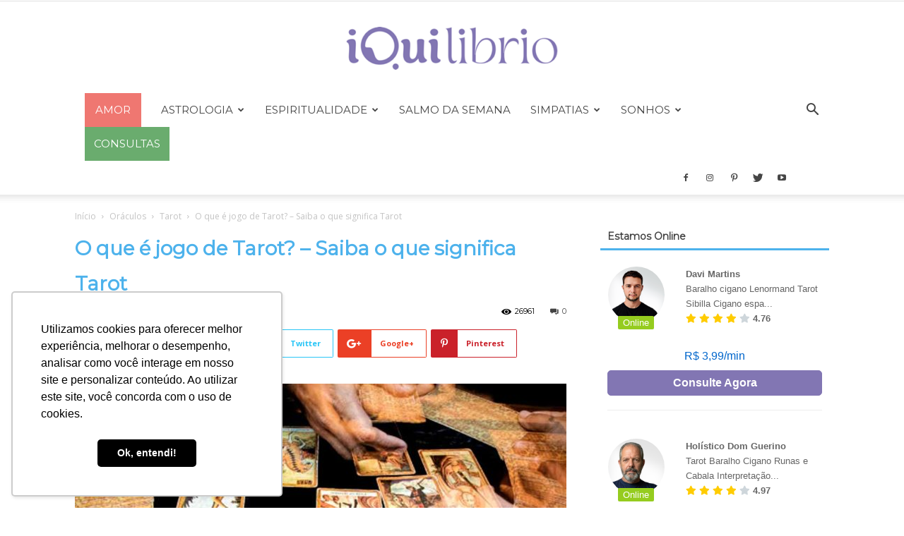

--- FILE ---
content_type: text/html; charset=UTF-8
request_url: https://www.iquilibrio.com/blog/oraculos/tarot/o-que-e-jogo-de-tarot/
body_size: 73478
content:
<!doctype html >
<!--[if IE 8]>    <html class="ie8" lang="en"> <![endif]-->
<!--[if IE 9]>    <html class="ie9" lang="en"> <![endif]-->
<!--[if gt IE 8]><!--> <html lang="pt-BR"> <!--<![endif]-->
<head>
    <title>Tarô - O Que é o Jogo de Tarot? Descubra Aqui! | iQuilibrio</title>
    <meta charset="UTF-8" />
    <meta name="viewport" content="width=device-width, initial-scale=1.0">
    <link rel="pingback" href="https://www.iquilibrio.com/blog/xmlrpc.php" />
    		<script type="text/javascript">
			window.flatStyles = window.flatStyles || ''

			window.lightspeedOptimizeStylesheet = function () {
				const currentStylesheet = document.querySelector( '.tcb-lightspeed-style:not([data-ls-optimized])' )

				if ( currentStylesheet ) {
					try {
						if ( currentStylesheet.sheet && currentStylesheet.sheet.cssRules ) {
							if ( window.flatStyles ) {
								if ( this.optimizing ) {
									setTimeout( window.lightspeedOptimizeStylesheet.bind( this ), 24 )
								} else {
									this.optimizing = true;

									let rulesIndex = 0;

									while ( rulesIndex < currentStylesheet.sheet.cssRules.length ) {
										const rule = currentStylesheet.sheet.cssRules[ rulesIndex ]
										/* remove rules that already exist in the page */
										if ( rule.type === CSSRule.STYLE_RULE && window.flatStyles.includes( `${rule.selectorText}{` ) ) {
											currentStylesheet.sheet.deleteRule( rulesIndex )
										} else {
											rulesIndex ++
										}
									}
									/* optimize, mark it such, move to the next file, append the styles we have until now */
									currentStylesheet.setAttribute( 'data-ls-optimized', '1' )

									window.flatStyles += currentStylesheet.innerHTML

									this.optimizing = false
								}
							} else {
								window.flatStyles = currentStylesheet.innerHTML
								currentStylesheet.setAttribute( 'data-ls-optimized', '1' )
							}
						}
					} catch ( error ) {
						console.warn( error )
					}

					if ( currentStylesheet.parentElement.tagName !== 'HEAD' ) {
						/* always make sure that those styles end up in the head */
						const stylesheetID = currentStylesheet.id;
						/**
						 * make sure that there is only one copy of the css
						 * e.g display CSS
						 */
						if ( ( ! stylesheetID || ( stylesheetID && ! document.querySelector( `head #${stylesheetID}` ) ) ) ) {
							document.head.prepend( currentStylesheet )
						} else {
							currentStylesheet.remove();
						}
					}
				}
			}

			window.lightspeedOptimizeFlat = function ( styleSheetElement ) {
				if ( document.querySelectorAll( 'link[href*="thrive_flat.css"]' ).length > 1 ) {
					/* disable this flat if we already have one */
					styleSheetElement.setAttribute( 'disabled', true )
				} else {
					/* if this is the first one, make sure he's in head */
					if ( styleSheetElement.parentElement.tagName !== 'HEAD' ) {
						document.head.append( styleSheetElement )
					}
				}
			}
		</script>
		<meta name='robots' content='index, follow, max-image-preview:large, max-snippet:-1, max-video-preview:-1' />
<meta property="og:image" content="https://www.iquilibrio.com/blog/wp-content/uploads/2016/08/o-que-e-o-tarot-1.jpg" /><link rel="icon" type="image/png" href="https://www.iquilibrio.com/favicon.ico">
	<!-- This site is optimized with the Yoast SEO plugin v26.7 - https://yoast.com/wordpress/plugins/seo/ -->
	<meta name="description" content="O jogo de Tarot é muito utilizado como uma forma de orientação para aqueles que buscam respostas sobre suas vidas, o contexto ao redor e aspectos pessoais." />
	<link rel="canonical" href="https://www.iquilibrio.com/blog/oraculos/tarot/o-que-e-jogo-de-tarot/" />
	<meta property="og:locale" content="pt_BR" />
	<meta property="og:type" content="article" />
	<meta property="og:title" content="Tarô - O Que é o Jogo de Tarot? Descubra Aqui! | iQuilibrio" />
	<meta property="og:description" content="O jogo de Tarot é muito utilizado como uma forma de orientação para aqueles que buscam respostas sobre suas vidas, o contexto ao redor e aspectos pessoais." />
	<meta property="og:url" content="https://www.iquilibrio.com/blog/oraculos/tarot/o-que-e-jogo-de-tarot/" />
	<meta property="og:site_name" content="iQuilibrio" />
	<meta property="article:publisher" content="https://www.facebook.com/iQuilibrio/" />
	<meta property="article:published_time" content="2019-01-07T16:00:03+00:00" />
	<meta property="article:modified_time" content="2019-03-12T17:53:17+00:00" />
	<meta property="og:image" content="https://www.iquilibrio.com/blog/wp-content/uploads/2016/08/o-que-e-o-tarot-1.jpg" />
	<meta property="og:image:width" content="900" />
	<meta property="og:image:height" content="560" />
	<meta property="og:image:type" content="image/jpeg" />
	<meta name="author" content="Redação iQuilibrio" />
	<meta name="twitter:card" content="summary_large_image" />
	<meta name="twitter:creator" content="@iquilibrio" />
	<meta name="twitter:site" content="@iquilibrio" />
	<meta name="twitter:label1" content="Escrito por" />
	<meta name="twitter:data1" content="Redação iQuilibrio" />
	<meta name="twitter:label2" content="Est. tempo de leitura" />
	<meta name="twitter:data2" content="6 minutos" />
	<script type="application/ld+json" class="yoast-schema-graph">{"@context":"https://schema.org","@graph":[{"@type":"Article","@id":"https://www.iquilibrio.com/blog/oraculos/tarot/o-que-e-jogo-de-tarot/#article","isPartOf":{"@id":"https://www.iquilibrio.com/blog/oraculos/tarot/o-que-e-jogo-de-tarot/"},"author":{"name":"Redação iQuilibrio","@id":"https://www.iquilibrio.com/blog/#/schema/person/199505a1f0db0d00f022188666c75dca"},"headline":"O que é jogo de Tarot? &#8211; Saiba o que significa Tarot","datePublished":"2019-01-07T16:00:03+00:00","dateModified":"2019-03-12T17:53:17+00:00","mainEntityOfPage":{"@id":"https://www.iquilibrio.com/blog/oraculos/tarot/o-que-e-jogo-de-tarot/"},"wordCount":1262,"commentCount":0,"publisher":{"@id":"https://www.iquilibrio.com/blog/#organization"},"image":{"@id":"https://www.iquilibrio.com/blog/oraculos/tarot/o-que-e-jogo-de-tarot/#primaryimage"},"thumbnailUrl":"https://www.iquilibrio.com/blog/wp-content/uploads/2016/08/o-que-e-o-tarot-1.jpg","keywords":["jogo de tarot","o que é tarô","o que é tarot","tarot"],"articleSection":["Tarot"],"inLanguage":"pt-BR"},{"@type":"WebPage","@id":"https://www.iquilibrio.com/blog/oraculos/tarot/o-que-e-jogo-de-tarot/","url":"https://www.iquilibrio.com/blog/oraculos/tarot/o-que-e-jogo-de-tarot/","name":"Tarô - O Que é o Jogo de Tarot? Descubra Aqui! | iQuilibrio","isPartOf":{"@id":"https://www.iquilibrio.com/blog/#website"},"primaryImageOfPage":{"@id":"https://www.iquilibrio.com/blog/oraculos/tarot/o-que-e-jogo-de-tarot/#primaryimage"},"image":{"@id":"https://www.iquilibrio.com/blog/oraculos/tarot/o-que-e-jogo-de-tarot/#primaryimage"},"thumbnailUrl":"https://www.iquilibrio.com/blog/wp-content/uploads/2016/08/o-que-e-o-tarot-1.jpg","datePublished":"2019-01-07T16:00:03+00:00","dateModified":"2019-03-12T17:53:17+00:00","description":"O jogo de Tarot é muito utilizado como uma forma de orientação para aqueles que buscam respostas sobre suas vidas, o contexto ao redor e aspectos pessoais.","breadcrumb":{"@id":"https://www.iquilibrio.com/blog/oraculos/tarot/o-que-e-jogo-de-tarot/#breadcrumb"},"inLanguage":"pt-BR","potentialAction":[{"@type":"ReadAction","target":["https://www.iquilibrio.com/blog/oraculos/tarot/o-que-e-jogo-de-tarot/"]}]},{"@type":"ImageObject","inLanguage":"pt-BR","@id":"https://www.iquilibrio.com/blog/oraculos/tarot/o-que-e-jogo-de-tarot/#primaryimage","url":"https://www.iquilibrio.com/blog/wp-content/uploads/2016/08/o-que-e-o-tarot-1.jpg","contentUrl":"https://www.iquilibrio.com/blog/wp-content/uploads/2016/08/o-que-e-o-tarot-1.jpg","width":900,"height":560},{"@type":"BreadcrumbList","@id":"https://www.iquilibrio.com/blog/oraculos/tarot/o-que-e-jogo-de-tarot/#breadcrumb","itemListElement":[{"@type":"ListItem","position":1,"name":"Início","item":"https://www.iquilibrio.com/blog/"},{"@type":"ListItem","position":2,"name":"O que é jogo de Tarot? &#8211; Saiba o que significa Tarot"}]},{"@type":"WebSite","@id":"https://www.iquilibrio.com/blog/#website","url":"https://www.iquilibrio.com/blog/","name":"iQuilibrio","description":"Blog iQuilibrio","publisher":{"@id":"https://www.iquilibrio.com/blog/#organization"},"potentialAction":[{"@type":"SearchAction","target":{"@type":"EntryPoint","urlTemplate":"https://www.iquilibrio.com/blog/?s={search_term_string}"},"query-input":{"@type":"PropertyValueSpecification","valueRequired":true,"valueName":"search_term_string"}}],"inLanguage":"pt-BR"},{"@type":"Organization","@id":"https://www.iquilibrio.com/blog/#organization","name":"Esoterismo, Misticismo e Tarot Online - iQuilibrio","url":"https://www.iquilibrio.com/blog/","logo":{"@type":"ImageObject","inLanguage":"pt-BR","@id":"https://www.iquilibrio.com/blog/#/schema/logo/image/","url":"https://www.iquilibrio.com/blog/wp-content/uploads/2018/12/iquilibrio_lovo_vetor_preto-retina.png","contentUrl":"https://www.iquilibrio.com/blog/wp-content/uploads/2018/12/iquilibrio_lovo_vetor_preto-retina.png","width":972,"height":180,"caption":"Esoterismo, Misticismo e Tarot Online - iQuilibrio"},"image":{"@id":"https://www.iquilibrio.com/blog/#/schema/logo/image/"},"sameAs":["https://www.facebook.com/iQuilibrio/","https://x.com/iquilibrio","https://www.instagram.com/iquilibrio/","https://www.linkedin.com/company/iquilibrio/","https://br.pinterest.com/iquilibrio1397/","https://www.youtube.com/channel/UC175qxd-4Zsi4wzawT5zF2g"]},{"@type":"Person","@id":"https://www.iquilibrio.com/blog/#/schema/person/199505a1f0db0d00f022188666c75dca","name":"Redação iQuilibrio","image":{"@type":"ImageObject","inLanguage":"pt-BR","@id":"https://www.iquilibrio.com/blog/#/schema/person/image/","url":"https://www.iquilibrio.com/blog/wp-content/uploads/2021/12/Consulta-por-email-3-150x150.png","contentUrl":"https://www.iquilibrio.com/blog/wp-content/uploads/2021/12/Consulta-por-email-3-150x150.png","caption":"Redação iQuilibrio"},"description":"A equipe de redação da iQuilibrio é composta pelos mais diversos especialistas e esotéricos. Além de dominar a arte de traduzir as energias que o universo emana, nossos redatores sentem imenso prazer em trabalhar com palavras. Boa leitura e um ótimo aprendizado!","url":"https://www.iquilibrio.com/blog/author/juliana/"}]}</script>
	<!-- / Yoast SEO plugin. -->


<link rel='dns-prefetch' href='//www.iquilibrio.com' />
<link rel='dns-prefetch' href='//fonts.googleapis.com' />
<link rel="alternate" type="application/rss+xml" title="Feed para iQuilibrio &raquo;" href="https://www.iquilibrio.com/blog/feed/" />
<link rel="alternate" title="oEmbed (JSON)" type="application/json+oembed" href="https://www.iquilibrio.com/blog/wp-json/oembed/1.0/embed?url=https%3A%2F%2Fwww.iquilibrio.com%2Fblog%2Foraculos%2Ftarot%2Fo-que-e-jogo-de-tarot%2F" />
<link rel="alternate" title="oEmbed (XML)" type="text/xml+oembed" href="https://www.iquilibrio.com/blog/wp-json/oembed/1.0/embed?url=https%3A%2F%2Fwww.iquilibrio.com%2Fblog%2Foraculos%2Ftarot%2Fo-que-e-jogo-de-tarot%2F&#038;format=xml" />
<style id='wp-img-auto-sizes-contain-inline-css' type='text/css'>
img:is([sizes=auto i],[sizes^="auto," i]){contain-intrinsic-size:3000px 1500px}
/*# sourceURL=wp-img-auto-sizes-contain-inline-css */
</style>

<style id='wp-emoji-styles-inline-css' type='text/css'>

	img.wp-smiley, img.emoji {
		display: inline !important;
		border: none !important;
		box-shadow: none !important;
		height: 1em !important;
		width: 1em !important;
		margin: 0 0.07em !important;
		vertical-align: -0.1em !important;
		background: none !important;
		padding: 0 !important;
	}
/*# sourceURL=wp-emoji-styles-inline-css */
</style>
<link rel='stylesheet' id='wp-block-library-css' href='https://www.iquilibrio.com/blog/wp-includes/css/dist/block-library/style.min.css?ver=6.9' type='text/css' media='all' />
<style id='global-styles-inline-css' type='text/css'>
:root{--wp--preset--aspect-ratio--square: 1;--wp--preset--aspect-ratio--4-3: 4/3;--wp--preset--aspect-ratio--3-4: 3/4;--wp--preset--aspect-ratio--3-2: 3/2;--wp--preset--aspect-ratio--2-3: 2/3;--wp--preset--aspect-ratio--16-9: 16/9;--wp--preset--aspect-ratio--9-16: 9/16;--wp--preset--color--black: #000000;--wp--preset--color--cyan-bluish-gray: #abb8c3;--wp--preset--color--white: #ffffff;--wp--preset--color--pale-pink: #f78da7;--wp--preset--color--vivid-red: #cf2e2e;--wp--preset--color--luminous-vivid-orange: #ff6900;--wp--preset--color--luminous-vivid-amber: #fcb900;--wp--preset--color--light-green-cyan: #7bdcb5;--wp--preset--color--vivid-green-cyan: #00d084;--wp--preset--color--pale-cyan-blue: #8ed1fc;--wp--preset--color--vivid-cyan-blue: #0693e3;--wp--preset--color--vivid-purple: #9b51e0;--wp--preset--gradient--vivid-cyan-blue-to-vivid-purple: linear-gradient(135deg,rgb(6,147,227) 0%,rgb(155,81,224) 100%);--wp--preset--gradient--light-green-cyan-to-vivid-green-cyan: linear-gradient(135deg,rgb(122,220,180) 0%,rgb(0,208,130) 100%);--wp--preset--gradient--luminous-vivid-amber-to-luminous-vivid-orange: linear-gradient(135deg,rgb(252,185,0) 0%,rgb(255,105,0) 100%);--wp--preset--gradient--luminous-vivid-orange-to-vivid-red: linear-gradient(135deg,rgb(255,105,0) 0%,rgb(207,46,46) 100%);--wp--preset--gradient--very-light-gray-to-cyan-bluish-gray: linear-gradient(135deg,rgb(238,238,238) 0%,rgb(169,184,195) 100%);--wp--preset--gradient--cool-to-warm-spectrum: linear-gradient(135deg,rgb(74,234,220) 0%,rgb(151,120,209) 20%,rgb(207,42,186) 40%,rgb(238,44,130) 60%,rgb(251,105,98) 80%,rgb(254,248,76) 100%);--wp--preset--gradient--blush-light-purple: linear-gradient(135deg,rgb(255,206,236) 0%,rgb(152,150,240) 100%);--wp--preset--gradient--blush-bordeaux: linear-gradient(135deg,rgb(254,205,165) 0%,rgb(254,45,45) 50%,rgb(107,0,62) 100%);--wp--preset--gradient--luminous-dusk: linear-gradient(135deg,rgb(255,203,112) 0%,rgb(199,81,192) 50%,rgb(65,88,208) 100%);--wp--preset--gradient--pale-ocean: linear-gradient(135deg,rgb(255,245,203) 0%,rgb(182,227,212) 50%,rgb(51,167,181) 100%);--wp--preset--gradient--electric-grass: linear-gradient(135deg,rgb(202,248,128) 0%,rgb(113,206,126) 100%);--wp--preset--gradient--midnight: linear-gradient(135deg,rgb(2,3,129) 0%,rgb(40,116,252) 100%);--wp--preset--font-size--small: 13px;--wp--preset--font-size--medium: 20px;--wp--preset--font-size--large: 36px;--wp--preset--font-size--x-large: 42px;--wp--preset--spacing--20: 0.44rem;--wp--preset--spacing--30: 0.67rem;--wp--preset--spacing--40: 1rem;--wp--preset--spacing--50: 1.5rem;--wp--preset--spacing--60: 2.25rem;--wp--preset--spacing--70: 3.38rem;--wp--preset--spacing--80: 5.06rem;--wp--preset--shadow--natural: 6px 6px 9px rgba(0, 0, 0, 0.2);--wp--preset--shadow--deep: 12px 12px 50px rgba(0, 0, 0, 0.4);--wp--preset--shadow--sharp: 6px 6px 0px rgba(0, 0, 0, 0.2);--wp--preset--shadow--outlined: 6px 6px 0px -3px rgb(255, 255, 255), 6px 6px rgb(0, 0, 0);--wp--preset--shadow--crisp: 6px 6px 0px rgb(0, 0, 0);}:where(.is-layout-flex){gap: 0.5em;}:where(.is-layout-grid){gap: 0.5em;}body .is-layout-flex{display: flex;}.is-layout-flex{flex-wrap: wrap;align-items: center;}.is-layout-flex > :is(*, div){margin: 0;}body .is-layout-grid{display: grid;}.is-layout-grid > :is(*, div){margin: 0;}:where(.wp-block-columns.is-layout-flex){gap: 2em;}:where(.wp-block-columns.is-layout-grid){gap: 2em;}:where(.wp-block-post-template.is-layout-flex){gap: 1.25em;}:where(.wp-block-post-template.is-layout-grid){gap: 1.25em;}.has-black-color{color: var(--wp--preset--color--black) !important;}.has-cyan-bluish-gray-color{color: var(--wp--preset--color--cyan-bluish-gray) !important;}.has-white-color{color: var(--wp--preset--color--white) !important;}.has-pale-pink-color{color: var(--wp--preset--color--pale-pink) !important;}.has-vivid-red-color{color: var(--wp--preset--color--vivid-red) !important;}.has-luminous-vivid-orange-color{color: var(--wp--preset--color--luminous-vivid-orange) !important;}.has-luminous-vivid-amber-color{color: var(--wp--preset--color--luminous-vivid-amber) !important;}.has-light-green-cyan-color{color: var(--wp--preset--color--light-green-cyan) !important;}.has-vivid-green-cyan-color{color: var(--wp--preset--color--vivid-green-cyan) !important;}.has-pale-cyan-blue-color{color: var(--wp--preset--color--pale-cyan-blue) !important;}.has-vivid-cyan-blue-color{color: var(--wp--preset--color--vivid-cyan-blue) !important;}.has-vivid-purple-color{color: var(--wp--preset--color--vivid-purple) !important;}.has-black-background-color{background-color: var(--wp--preset--color--black) !important;}.has-cyan-bluish-gray-background-color{background-color: var(--wp--preset--color--cyan-bluish-gray) !important;}.has-white-background-color{background-color: var(--wp--preset--color--white) !important;}.has-pale-pink-background-color{background-color: var(--wp--preset--color--pale-pink) !important;}.has-vivid-red-background-color{background-color: var(--wp--preset--color--vivid-red) !important;}.has-luminous-vivid-orange-background-color{background-color: var(--wp--preset--color--luminous-vivid-orange) !important;}.has-luminous-vivid-amber-background-color{background-color: var(--wp--preset--color--luminous-vivid-amber) !important;}.has-light-green-cyan-background-color{background-color: var(--wp--preset--color--light-green-cyan) !important;}.has-vivid-green-cyan-background-color{background-color: var(--wp--preset--color--vivid-green-cyan) !important;}.has-pale-cyan-blue-background-color{background-color: var(--wp--preset--color--pale-cyan-blue) !important;}.has-vivid-cyan-blue-background-color{background-color: var(--wp--preset--color--vivid-cyan-blue) !important;}.has-vivid-purple-background-color{background-color: var(--wp--preset--color--vivid-purple) !important;}.has-black-border-color{border-color: var(--wp--preset--color--black) !important;}.has-cyan-bluish-gray-border-color{border-color: var(--wp--preset--color--cyan-bluish-gray) !important;}.has-white-border-color{border-color: var(--wp--preset--color--white) !important;}.has-pale-pink-border-color{border-color: var(--wp--preset--color--pale-pink) !important;}.has-vivid-red-border-color{border-color: var(--wp--preset--color--vivid-red) !important;}.has-luminous-vivid-orange-border-color{border-color: var(--wp--preset--color--luminous-vivid-orange) !important;}.has-luminous-vivid-amber-border-color{border-color: var(--wp--preset--color--luminous-vivid-amber) !important;}.has-light-green-cyan-border-color{border-color: var(--wp--preset--color--light-green-cyan) !important;}.has-vivid-green-cyan-border-color{border-color: var(--wp--preset--color--vivid-green-cyan) !important;}.has-pale-cyan-blue-border-color{border-color: var(--wp--preset--color--pale-cyan-blue) !important;}.has-vivid-cyan-blue-border-color{border-color: var(--wp--preset--color--vivid-cyan-blue) !important;}.has-vivid-purple-border-color{border-color: var(--wp--preset--color--vivid-purple) !important;}.has-vivid-cyan-blue-to-vivid-purple-gradient-background{background: var(--wp--preset--gradient--vivid-cyan-blue-to-vivid-purple) !important;}.has-light-green-cyan-to-vivid-green-cyan-gradient-background{background: var(--wp--preset--gradient--light-green-cyan-to-vivid-green-cyan) !important;}.has-luminous-vivid-amber-to-luminous-vivid-orange-gradient-background{background: var(--wp--preset--gradient--luminous-vivid-amber-to-luminous-vivid-orange) !important;}.has-luminous-vivid-orange-to-vivid-red-gradient-background{background: var(--wp--preset--gradient--luminous-vivid-orange-to-vivid-red) !important;}.has-very-light-gray-to-cyan-bluish-gray-gradient-background{background: var(--wp--preset--gradient--very-light-gray-to-cyan-bluish-gray) !important;}.has-cool-to-warm-spectrum-gradient-background{background: var(--wp--preset--gradient--cool-to-warm-spectrum) !important;}.has-blush-light-purple-gradient-background{background: var(--wp--preset--gradient--blush-light-purple) !important;}.has-blush-bordeaux-gradient-background{background: var(--wp--preset--gradient--blush-bordeaux) !important;}.has-luminous-dusk-gradient-background{background: var(--wp--preset--gradient--luminous-dusk) !important;}.has-pale-ocean-gradient-background{background: var(--wp--preset--gradient--pale-ocean) !important;}.has-electric-grass-gradient-background{background: var(--wp--preset--gradient--electric-grass) !important;}.has-midnight-gradient-background{background: var(--wp--preset--gradient--midnight) !important;}.has-small-font-size{font-size: var(--wp--preset--font-size--small) !important;}.has-medium-font-size{font-size: var(--wp--preset--font-size--medium) !important;}.has-large-font-size{font-size: var(--wp--preset--font-size--large) !important;}.has-x-large-font-size{font-size: var(--wp--preset--font-size--x-large) !important;}
/*# sourceURL=global-styles-inline-css */
</style>

<style id='classic-theme-styles-inline-css' type='text/css'>
/*! This file is auto-generated */
.wp-block-button__link{color:#fff;background-color:#32373c;border-radius:9999px;box-shadow:none;text-decoration:none;padding:calc(.667em + 2px) calc(1.333em + 2px);font-size:1.125em}.wp-block-file__button{background:#32373c;color:#fff;text-decoration:none}
/*# sourceURL=/wp-includes/css/classic-themes.min.css */
</style>
<link rel='stylesheet' id='wpfc-css' href='https://www.iquilibrio.com/blog/wp-content/plugins/gs-facebook-comments/public/css/wpfc-public.css?ver=1.7.5' type='text/css' media='all' />
<link rel='stylesheet' id='kk-star-ratings-css' href='https://www.iquilibrio.com/blog/wp-content/plugins/kk-star-ratings/src/core/public/css/kk-star-ratings.min.css?ver=5.4.10.3' type='text/css' media='all' />
<link rel='stylesheet' id='toc-screen-css' href='https://www.iquilibrio.com/blog/wp-content/plugins/table-of-contents-plus/screen.min.css?ver=2411.1' type='text/css' media='all' />
<link rel='stylesheet' id='wp-date-remover-css' href='https://www.iquilibrio.com/blog/wp-content/plugins/wp-date-remover/public/css/wp-date-remover-public.css?ver=1.0.0' type='text/css' media='all' />
<link rel='stylesheet' id='google-fonts-style-css' href='https://fonts.googleapis.com/css?family=Montserrat%3A400%7CUbuntu+Condensed%3A400%7COpen+Sans%3A300italic%2C400%2C400italic%2C600%2C600italic%2C700%7CRoboto%3A300%2C400%2C400italic%2C500%2C500italic%2C700%2C900&#038;ver=9.2.1' type='text/css' media='all' />
<link rel='stylesheet' id='tablepress-default-css' href='https://www.iquilibrio.com/blog/wp-content/plugins/tablepress/css/build/default.css?ver=3.2.6' type='text/css' media='all' />
<link rel='stylesheet' id='td-theme-css' href='https://www.iquilibrio.com/blog/wp-content/themes/Newspaper/style.css?ver=9.2.1' type='text/css' media='all' />
<link rel='stylesheet' id='td-theme-demo-style-css' href='https://www.iquilibrio.com/blog/wp-content/themes/Newspaper/includes/demos/blog_travel/demo_style.css?ver=9.2.1' type='text/css' media='all' />
<script type="text/javascript" src="https://www.iquilibrio.com/blog/wp-includes/js/jquery/jquery.min.js?ver=3.7.1" id="jquery-core-js"></script>
<script type="text/javascript" src="https://www.iquilibrio.com/blog/wp-includes/js/jquery/jquery-migrate.min.js?ver=3.4.1" id="jquery-migrate-js"></script>
<script type="text/javascript" src="https://www.iquilibrio.com/blog/wp-content/plugins/gs-facebook-comments/public/js/wpfc-public.js?ver=1.7.5" id="wpfc-js"></script>
<script type="text/javascript" src="https://www.iquilibrio.com/blog/wp-content/plugins/wp-date-remover/public/js/wp-date-remover-public.js?ver=1.0.0" id="wp-date-remover-js"></script>
<link rel="https://api.w.org/" href="https://www.iquilibrio.com/blog/wp-json/" /><link rel="alternate" title="JSON" type="application/json" href="https://www.iquilibrio.com/blog/wp-json/wp/v2/posts/728" /><link rel="EditURI" type="application/rsd+xml" title="RSD" href="https://www.iquilibrio.com/blog/xmlrpc.php?rsd" />
<meta name="generator" content="WordPress 6.9" />
<link rel='shortlink' href='https://www.iquilibrio.com/blog/?p=728' />
<meta property="fb:app_id" content="204782841469163" /><script type="application/ld+json">{
    "@context": "https://schema.org/",
    "@type": "CreativeWorkSeries",
    "name": "O que é jogo de Tarot? - Saiba o que significa Tarot",
    "aggregateRating": {
        "@type": "AggregateRating",
        "ratingValue": "5",
        "bestRating": "5",
        "ratingCount": "1"
    }
}</script><style type="text/css" id="tve_global_variables">:root{--tcb-background-author-image:url(https://www.iquilibrio.com/blog/wp-content/uploads/2021/12/Consulta-por-email-3.png);--tcb-background-user-image:url();--tcb-background-featured-image-thumbnail:url(https://www.iquilibrio.com/blog/wp-content/uploads/2016/08/o-que-e-o-tarot-1.jpg);}</style><!--[if lt IE 9]><script src="https://cdnjs.cloudflare.com/ajax/libs/html5shiv/3.7.3/html5shiv.js"></script><![endif]-->
    
<!-- JS generated by theme -->

<script>
    
    

	    var tdBlocksArray = []; //here we store all the items for the current page

	    //td_block class - each ajax block uses a object of this class for requests
	    function tdBlock() {
		    this.id = '';
		    this.block_type = 1; //block type id (1-234 etc)
		    this.atts = '';
		    this.td_column_number = '';
		    this.td_current_page = 1; //
		    this.post_count = 0; //from wp
		    this.found_posts = 0; //from wp
		    this.max_num_pages = 0; //from wp
		    this.td_filter_value = ''; //current live filter value
		    this.is_ajax_running = false;
		    this.td_user_action = ''; // load more or infinite loader (used by the animation)
		    this.header_color = '';
		    this.ajax_pagination_infinite_stop = ''; //show load more at page x
	    }


        // td_js_generator - mini detector
        (function(){
            var htmlTag = document.getElementsByTagName("html")[0];

	        if ( navigator.userAgent.indexOf("MSIE 10.0") > -1 ) {
                htmlTag.className += ' ie10';
            }

            if ( !!navigator.userAgent.match(/Trident.*rv\:11\./) ) {
                htmlTag.className += ' ie11';
            }

	        if ( navigator.userAgent.indexOf("Edge") > -1 ) {
                htmlTag.className += ' ieEdge';
            }

            if ( /(iPad|iPhone|iPod)/g.test(navigator.userAgent) ) {
                htmlTag.className += ' td-md-is-ios';
            }

            var user_agent = navigator.userAgent.toLowerCase();
            if ( user_agent.indexOf("android") > -1 ) {
                htmlTag.className += ' td-md-is-android';
            }

            if ( -1 !== navigator.userAgent.indexOf('Mac OS X')  ) {
                htmlTag.className += ' td-md-is-os-x';
            }

            if ( /chrom(e|ium)/.test(navigator.userAgent.toLowerCase()) ) {
               htmlTag.className += ' td-md-is-chrome';
            }

            if ( -1 !== navigator.userAgent.indexOf('Firefox') ) {
                htmlTag.className += ' td-md-is-firefox';
            }

            if ( -1 !== navigator.userAgent.indexOf('Safari') && -1 === navigator.userAgent.indexOf('Chrome') ) {
                htmlTag.className += ' td-md-is-safari';
            }

            if( -1 !== navigator.userAgent.indexOf('IEMobile') ){
                htmlTag.className += ' td-md-is-iemobile';
            }

        })();




        var tdLocalCache = {};

        ( function () {
            "use strict";

            tdLocalCache = {
                data: {},
                remove: function (resource_id) {
                    delete tdLocalCache.data[resource_id];
                },
                exist: function (resource_id) {
                    return tdLocalCache.data.hasOwnProperty(resource_id) && tdLocalCache.data[resource_id] !== null;
                },
                get: function (resource_id) {
                    return tdLocalCache.data[resource_id];
                },
                set: function (resource_id, cachedData) {
                    tdLocalCache.remove(resource_id);
                    tdLocalCache.data[resource_id] = cachedData;
                }
            };
        })();

    
    
var td_viewport_interval_list=[{"limitBottom":767,"sidebarWidth":228},{"limitBottom":1018,"sidebarWidth":300},{"limitBottom":1140,"sidebarWidth":324}];
var td_animation_stack_effect="type0";
var tds_animation_stack=true;
var td_animation_stack_specific_selectors=".entry-thumb, img";
var td_animation_stack_general_selectors=".td-animation-stack img, .td-animation-stack .entry-thumb, .post img";
var td_ajax_url="https:\/\/www.iquilibrio.com\/blog\/wp-admin\/admin-ajax.php?td_theme_name=Newspaper&v=9.2.1";
var td_get_template_directory_uri="https:\/\/www.iquilibrio.com\/blog\/wp-content\/themes\/Newspaper";
var tds_snap_menu="snap";
var tds_logo_on_sticky="";
var tds_header_style="9";
var td_please_wait="Aguarde...";
var td_email_user_pass_incorrect="Usu\u00e1rio ou senha incorreta!";
var td_email_user_incorrect="E-mail ou nome de usu\u00e1rio incorreto!";
var td_email_incorrect="E-mail incorreto!";
var tds_more_articles_on_post_enable="";
var tds_more_articles_on_post_time_to_wait="";
var tds_more_articles_on_post_pages_distance_from_top=0;
var tds_theme_color_site_wide="#4db2ec";
var tds_smart_sidebar="enabled";
var tdThemeName="Newspaper";
var td_magnific_popup_translation_tPrev="Anterior (Seta a esquerda )";
var td_magnific_popup_translation_tNext="Avan\u00e7ar (tecla de seta para a direita)";
var td_magnific_popup_translation_tCounter="%curr% de %total%";
var td_magnific_popup_translation_ajax_tError="O conte\u00fado de %url% n\u00e3o pode ser carregado.";
var td_magnific_popup_translation_image_tError="A imagem #%curr% n\u00e3o pode ser carregada.";
var tdDateNamesI18n={"month_names":["janeiro","fevereiro","mar\u00e7o","abril","maio","junho","julho","agosto","setembro","outubro","novembro","dezembro"],"month_names_short":["jan","fev","mar","abr","maio","jun","jul","ago","set","out","nov","dez"],"day_names":["domingo","segunda-feira","ter\u00e7a-feira","quarta-feira","quinta-feira","sexta-feira","s\u00e1bado"],"day_names_short":["dom","seg","ter","qua","qui","sex","s\u00e1b"]};
var td_ad_background_click_link="";
var td_ad_background_click_target="";
</script>


<!-- Header style compiled by theme -->

<style>
    
.td-theme-wrap .block-title > span,
    .td-theme-wrap .block-title > span > a,
    .td-theme-wrap .widget_rss .block-title .rsswidget,
    .td-theme-wrap .block-title > a,
    .widgettitle,
    .widgettitle > a,
    .td-trending-now-title,
    .wpb_tabs li.ui-tabs-active a,
    .wpb_tabs li:hover a,
    .vc_tta-container .vc_tta-color-grey.vc_tta-tabs-position-top.vc_tta-style-classic .vc_tta-tabs-container .vc_tta-tab.vc_active > a,
    .vc_tta-container .vc_tta-color-grey.vc_tta-tabs-position-top.vc_tta-style-classic .vc_tta-tabs-container .vc_tta-tab:hover > a,
    .td-related-title .td-cur-simple-item,
    .woocommerce div.product .woocommerce-tabs ul.tabs li.active,
    .woocommerce .product .products h2:not(.woocommerce-loop-product__title),
    .td-theme-wrap .td_block_template_2 .td-block-title > *,
    .td-theme-wrap .td_block_template_3 .td-block-title > *,
    .td-theme-wrap .td_block_template_4 .td-block-title > *,
    .td-theme-wrap .td_block_template_5 .td-block-title > *,
    .td-theme-wrap .td_block_template_6 .td-block-title > *,
    .td-theme-wrap .td_block_template_6 .td-block-title:before,
    .td-theme-wrap .td_block_template_7 .td-block-title > *,
    .td-theme-wrap .td_block_template_8 .td-block-title > *,
    .td-theme-wrap .td_block_template_9 .td-block-title > *,
    .td-theme-wrap .td_block_template_10 .td-block-title > *,
    .td-theme-wrap .td_block_template_11 .td-block-title > *,
    .td-theme-wrap .td_block_template_12 .td-block-title > *,
    .td-theme-wrap .td_block_template_13 .td-block-title > span,
    .td-theme-wrap .td_block_template_13 .td-block-title > a,
    .td-theme-wrap .td_block_template_14 .td-block-title > *,
    .td-theme-wrap .td_block_template_14 .td-block-title-wrap .td-wrapper-pulldown-filter .td-pulldown-filter-display-option,
    .td-theme-wrap .td_block_template_14 .td-block-title-wrap .td-wrapper-pulldown-filter .td-pulldown-filter-display-option i,
    .td-theme-wrap .td_block_template_14 .td-block-title-wrap .td-wrapper-pulldown-filter .td-pulldown-filter-display-option:hover,
    .td-theme-wrap .td_block_template_14 .td-block-title-wrap .td-wrapper-pulldown-filter .td-pulldown-filter-display-option:hover i,
    .td-theme-wrap .td_block_template_15 .td-block-title > *,
    .td-theme-wrap .td_block_template_15 .td-block-title-wrap .td-wrapper-pulldown-filter,
    .td-theme-wrap .td_block_template_15 .td-block-title-wrap .td-wrapper-pulldown-filter i,
    .td-theme-wrap .td_block_template_16 .td-block-title > *,
    .td-theme-wrap .td_block_template_17 .td-block-title > * {
    	color: #454545;
    }


    
    .td-header-wrap .td-header-menu-wrap .sf-menu > li > a,
    .td-header-wrap .td-header-menu-social .td-social-icon-wrap a,
    .td-header-style-4 .td-header-menu-social .td-social-icon-wrap i,
    .td-header-style-5 .td-header-menu-social .td-social-icon-wrap i,
    .td-header-style-6 .td-header-menu-social .td-social-icon-wrap i,
    .td-header-style-12 .td-header-menu-social .td-social-icon-wrap i,
    .td-header-wrap .header-search-wrap #td-header-search-button .td-icon-search {
        color: #454545;
    }
    .td-header-wrap .td-header-menu-social + .td-search-wrapper #td-header-search-button:before {
      background-color: #454545;
    }
    
    
    .td-header-wrap .td-header-menu-social .td-social-icon-wrap a {
        color: #454545;
    }

    
    .td-header-wrap .td-header-menu-social .td-social-icon-wrap:hover i {
        color: #4db2ec;
    }

    
    .td-theme-wrap .sf-menu .td-normal-menu .sub-menu .td-menu-item > a {
        color: #454545;
    }

    
    .td-theme-wrap .td-mega-span h3 a {
        color: #454545;
    }
    
    .td-theme-wrap .td_mega_menu_sub_cats a {
        color: #454545;
    }
    
    @media (max-width: 767px) {
        body .td-header-wrap .td-header-main-menu {
            background-color: #ffffff !important;
        }
    }


    
    @media (max-width: 767px) {
        body #td-top-mobile-toggle i,
        .td-header-wrap .header-search-wrap .td-icon-search {
            color: #4db2ec !important;
        }
    }

    
    .td-menu-background:before,
    .td-search-background:before {
        background: #aedce6;
        background: -moz-linear-gradient(top, #aedce6 0%, #4db2ec 100%);
        background: -webkit-gradient(left top, left bottom, color-stop(0%, #aedce6), color-stop(100%, #4db2ec));
        background: -webkit-linear-gradient(top, #aedce6 0%, #4db2ec 100%);
        background: -o-linear-gradient(top, #aedce6 0%, #4db2ec 100%);
        background: -ms-linear-gradient(top, #aedce6 0%, #4db2ec 100%);
        background: linear-gradient(to bottom, #aedce6 0%, #4db2ec 100%);
        filter: progid:DXImageTransform.Microsoft.gradient( startColorstr='#aedce6', endColorstr='#4db2ec', GradientType=0 );
    }

    
    .td-mobile-content .current-menu-item > a,
    .td-mobile-content .current-menu-ancestor > a,
    .td-mobile-content .current-category-ancestor > a,
    #td-mobile-nav .td-menu-login-section a:hover,
    #td-mobile-nav .td-register-section a:hover,
    #td-mobile-nav .td-menu-socials-wrap a:hover i,
    .td-search-close a:hover i {
        color: #4db2ec;
    }

    
    .td-footer-wrapper,
    .td-footer-wrapper .td_block_template_7 .td-block-title > *,
    .td-footer-wrapper .td_block_template_17 .td-block-title,
    .td-footer-wrapper .td-block-title-wrap .td-wrapper-pulldown-filter {
        background-color: #454545;
    }

    
	.td-footer-wrapper .block-title > span,
    .td-footer-wrapper .block-title > a,
    .td-footer-wrapper .widgettitle,
    .td-theme-wrap .td-footer-wrapper .td-container .td-block-title > *,
    .td-theme-wrap .td-footer-wrapper .td_block_template_6 .td-block-title:before {
    	color: #4db2ec;
    }

    
    .td-footer-wrapper .footer-social-wrap .td-icon-font {
        color: #ffffff;
    }

    
    .td-footer-wrapper .footer-social-wrap i.td-icon-font:hover {
        color: #4db2ec;
    }

    
    .td-sub-footer-container {
        background-color: #484848;
    }

    
    .td-sub-footer-container,
    .td-subfooter-menu li a {
        color: #ffffff;
    }

    
    .post .td-post-header .entry-title {
        color: #4db2ec;
    }
    .td_module_15 .entry-title a {
        color: #4db2ec;
    }

    
    .td-module-meta-info .td-post-author-name a {
    	color: #454545;
    }

    
    .td-post-content,
    .td-post-content p {
    	color: #454545;
    }

    
    .td-post-content h1,
    .td-post-content h2,
    .td-post-content h3,
    .td-post-content h4,
    .td-post-content h5,
    .td-post-content h6 {
    	color: #4db2ec;
    }

    
    .td-page-header h1,
    .td-page-title,
    .woocommerce-page .page-title {
    	color: #4db2ec;
    }

    
    .td-page-content p,
    .td-page-content .td_block_text_with_title,
    .woocommerce-page .page-description > p {
    	color: #454545;
    }

    
    .td-page-content h1,
    .td-page-content h2,
    .td-page-content h3,
    .td-page-content h4,
    .td-page-content h5,
    .td-page-content h6 {
    	color: #4db2ec;
    }

    .td-page-content .widgettitle {
        color: #fff;
    }



    
    .top-header-menu > li > a,
    .td-weather-top-widget .td-weather-now .td-big-degrees,
    .td-weather-top-widget .td-weather-header .td-weather-city,
    .td-header-sp-top-menu .td_data_time {
        font-family:Montserrat;
	
    }
    
    .top-header-menu .menu-item-has-children li a {
    	font-family:Montserrat;
	
    }
    
    ul.sf-menu > .td-menu-item > a,
    .td-theme-wrap .td-header-menu-social {
        font-family:Montserrat;
	font-size:15px;
	font-weight:normal;
	
    }
    
    .sf-menu ul .td-menu-item a {
        font-family:Montserrat;
	font-size:15px;
	font-weight:normal;
	
    }
	
    .td_mod_mega_menu .item-details a {
        font-family:Montserrat;
	font-size:15px;
	
    }
    
    .td_mega_menu_sub_cats .block-mega-child-cats a {
        font-family:Montserrat;
	font-size:15px;
	
    }
    
    .td-header-wrap .td-logo-text-container .td-logo-text {
        font-family:Montserrat;
	
    }
    
    .td-header-wrap .td-logo-text-container .td-tagline-text {
        font-family:Montserrat;
	
    }



	
    .block-title > span,
    .block-title > a,
    .widgettitle,
    .td-trending-now-title,
    .wpb_tabs li a,
    .vc_tta-container .vc_tta-color-grey.vc_tta-tabs-position-top.vc_tta-style-classic .vc_tta-tabs-container .vc_tta-tab > a,
    .td-theme-wrap .td-related-title a,
    .woocommerce div.product .woocommerce-tabs ul.tabs li a,
    .woocommerce .product .products h2:not(.woocommerce-loop-product__title),
    .td-theme-wrap .td-block-title {
        font-family:Montserrat;
	font-weight:bold;
	
    }
    
    .td_module_wrap .td-post-author-name a {
        font-family:Montserrat;
	
    }
    
    .td-post-date .entry-date {
        font-family:Montserrat;
	
    }
    
    .td-module-comments a,
    .td-post-views span,
    .td-post-comments a {
        font-family:Montserrat;
	
    }
    
    .td-big-grid-meta .td-post-category,
    .td_module_wrap .td-post-category,
    .td-module-image .td-post-category {
        font-family:Montserrat;
	
    }
    
    .td-subcat-filter .td-subcat-dropdown a,
    .td-subcat-filter .td-subcat-list a,
    .td-subcat-filter .td-subcat-dropdown span {
        font-family:Montserrat;
	
    }
    
    .td-excerpt,
    .td_module_14 .td-excerpt {
        font-family:Montserrat;
	
    }


	
	.td_module_wrap .td-module-title {
		font-family:Montserrat;
	
	}
     
    .td_module_6 .td-module-title {
    	font-size:16px;
	
    }
    
	.td_block_trending_now .entry-title,
	.td-theme-slider .td-module-title,
    .td-big-grid-post .entry-title {
		font-family:Montserrat;
	
	}
    
    .td-theme-slider.iosSlider-col-2 .td-module-title {
        font-family:"Ubuntu Condensed";
	
    }
    
    .td-theme-slider.iosSlider-col-3 .td-module-title {
        font-family:"Ubuntu Condensed";
	
    }
    
    .td-big-grid-post.td-big-thumb .td-big-grid-meta,
    .td-big-thumb .td-big-grid-meta .entry-title {
        font-family:"Ubuntu Condensed";
	
    }
    
    .td-big-grid-post.td-medium-thumb .td-big-grid-meta,
    .td-medium-thumb .td-big-grid-meta .entry-title {
        font-family:"Ubuntu Condensed";
	
    }
    
    .td-big-grid-post.td-small-thumb .td-big-grid-meta,
    .td-small-thumb .td-big-grid-meta .entry-title {
        font-family:"Ubuntu Condensed";
	
    }
    
    .td-big-grid-post.td-tiny-thumb .td-big-grid-meta,
    .td-tiny-thumb .td-big-grid-meta .entry-title {
        font-family:"Ubuntu Condensed";
	
    }
    
	#td-mobile-nav,
	#td-mobile-nav .wpb_button,
	.td-search-wrap-mob {
		font-family:Montserrat;
	
	}


	
	.post .td-post-header .entry-title {
		font-family:Montserrat;
	
	}
    
    .td-post-template-default .td-post-header .entry-title {
        font-size:28px;
	font-weight:600;
	
    }
    
    .td-post-template-1 .td-post-header .entry-title {
        font-size:22px;
	
    }
    
    .td-post-template-2 .td-post-header .entry-title {
        font-size:22px;
	
    }
    
    .td-post-template-3 .td-post-header .entry-title {
        font-size:22px;
	
    }
    
    .td-post-template-4 .td-post-header .entry-title {
        font-size:22px;
	
    }
    
    .td-post-template-5 .td-post-header .entry-title {
        font-size:22px;
	
    }
    
    .td-post-template-6 .td-post-header .entry-title {
        font-size:22px;
	
    }
    
    .td-post-template-7 .td-post-header .entry-title {
        font-size:22px;
	
    }
    
    .td-post-template-8 .td-post-header .entry-title {
        font-size:22px;
	
    }
    
    .td-post-template-9 .td-post-header .entry-title {
        font-size:22px;
	
    }
    
    .td-post-template-10 .td-post-header .entry-title {
        font-size:22px;
	
    }
    
    .td-post-template-11 .td-post-header .entry-title {
        font-size:22px;
	
    }
    
    .td-post-template-12 .td-post-header .entry-title {
        font-size:22px;
	
    }
    
    .td-post-template-13 .td-post-header .entry-title {
        font-size:22px;
	
    }





	
    .td-post-content p,
    .td-post-content {
        font-family:Montserrat;
	
    }
    
    .post blockquote p,
    .page blockquote p,
    .td-post-text-content blockquote p {
        font-family:Montserrat;
	font-size:18px;
	
    }
    
    .post .td_quote_box p,
    .page .td_quote_box p {
        font-family:Montserrat;
	
    }
    
    .post .td_pull_quote p,
    .page .td_pull_quote p {
        font-family:Montserrat;
	
    }
    
    .td-post-content li {
        font-family:Montserrat;
	
    }
    
    .td-post-content h1 {
        font-family:Montserrat;
	
    }
    
    .td-post-content h2 {
        font-family:Montserrat;
	
    }
    
    .td-post-content h3 {
        font-family:Montserrat;
	
    }
    
    .td-post-content h4 {
        font-family:Montserrat;
	
    }
    
    .td-post-content h5 {
        font-family:Montserrat;
	
    }
    
    .td-post-content h6 {
        font-family:Montserrat;
	
    }





    
    .post .td-category a {
        font-family:Montserrat;
	
    }
    
    .post header .td-post-author-name,
    .post header .td-post-author-name a {
        font-family:Montserrat;
	
    }
    
    .post header .td-post-date .entry-date {
        font-family:Montserrat;
	
    }
    
    .post header .td-post-views span,
    .post header .td-post-comments {
        font-family:Montserrat;
	
    }
    
    .post .td-post-source-tags a,
    .post .td-post-source-tags span {
        font-family:Montserrat;
	
    }
    
    .post .td-post-next-prev-content span {
        font-family:Montserrat;
	
    }
    
    .post .td-post-next-prev-content a {
        font-family:Montserrat;
	
    }
    
    .post .author-box-wrap .td-author-name a {
        font-family:Montserrat;
	
    }
    
    .post .author-box-wrap .td-author-url a {
        font-family:Montserrat;
	
    }
    
    .post .author-box-wrap .td-author-description {
        font-family:Montserrat;
	
    }
    
    .td_block_related_posts .entry-title a {
        font-family:Montserrat;
	
    }
    
    .post .td-post-share-title {
        font-family:Montserrat;
	
    }
    
	.wp-caption-text,
	.wp-caption-dd {
		font-family:Montserrat;
	
	}
    
    .td-post-template-default .td-post-sub-title,
    .td-post-template-1 .td-post-sub-title,
    .td-post-template-4 .td-post-sub-title,
    .td-post-template-5 .td-post-sub-title,
    .td-post-template-9 .td-post-sub-title,
    .td-post-template-10 .td-post-sub-title,
    .td-post-template-11 .td-post-sub-title {
        font-family:Montserrat;
	
    }
    
    .td-post-template-2 .td-post-sub-title,
    .td-post-template-3 .td-post-sub-title,
    .td-post-template-6 .td-post-sub-title,
    .td-post-template-7 .td-post-sub-title,
    .td-post-template-8 .td-post-sub-title {
        font-family:Montserrat;
	
    }




	
    .td-page-title,
    .woocommerce-page .page-title,
    .td-category-title-holder .td-page-title {
    	font-family:Montserrat;
	
    }
    
    .td-page-content p,
    .td-page-content li,
    .td-page-content .td_block_text_with_title,
    .woocommerce-page .page-description > p,
    .wpb_text_column p {
    	font-family:Montserrat;
	
    }
    
    .td-page-content h1,
    .wpb_text_column h1 {
    	font-family:Montserrat;
	
    }
    
    .td-page-content h2,
    .wpb_text_column h2 {
    	font-family:Montserrat;
	
    }
    
    .td-page-content h3,
    .wpb_text_column h3 {
    	font-family:Montserrat;
	
    }
    
    .td-page-content h4,
    .wpb_text_column h4 {
    	font-family:Montserrat;
	
    }
    
    .td-page-content h5,
    .wpb_text_column h5 {
    	font-family:Montserrat;
	
    }
    
    .td-page-content h6,
    .wpb_text_column h6 {
    	font-family:Montserrat;
	
    }




    
	.footer-text-wrap {
		font-family:Montserrat;
	
	}
	
	.td-sub-footer-copy {
		font-family:Montserrat;
	
	}
	
	.td-sub-footer-menu ul li a {
		font-family:Montserrat;
	
	}
</style>


<!-- Google Tag Manager -->
<script>
    (function(w,d,s,l,i){w[l]=w[l]||[];w[l].push({'gtm.start':
    new Date().getTime(),event:'gtm.js'});var f=d.getElementsByTagName(s)[0],
    j=d.createElement(s),dl=l!='dataLayer'?'&l='+l:'';j.async=true;j.src=
    'https://www.googletagmanager.com/gtm.js?id='+i+dl;f.parentNode.insertBefore(j,f);
    })(window,document,'script','dataLayer','GTM-TWXDC2P');
  </script>
<!-- End Google Tag Manager -->


<script type="application/ld+json">
    {
        "@context": "http://schema.org",
        "@type": "BreadcrumbList",
        "itemListElement": [
            {
                "@type": "ListItem",
                "position": 1,
                "item": {
                    "@type": "WebSite",
                    "@id": "https://www.iquilibrio.com/blog/",
                    "name": "Início"
                }
            },
            {
                "@type": "ListItem",
                "position": 2,
                    "item": {
                    "@type": "WebPage",
                    "@id": "https://www.iquilibrio.com/blog/oraculos/",
                    "name": "Oráculos"
                }
            }
            ,{
                "@type": "ListItem",
                "position": 3,
                    "item": {
                    "@type": "WebPage",
                    "@id": "https://www.iquilibrio.com/blog/oraculos/tarot/",
                    "name": "Tarot"                                
                }
            }
            ,{
                "@type": "ListItem",
                "position": 4,
                    "item": {
                    "@type": "WebPage",
                    "@id": "https://www.iquilibrio.com/blog/oraculos/tarot/o-que-e-jogo-de-tarot/",
                    "name": "O que é jogo de Tarot? &#8211; Saiba o que significa Tarot"                                
                }
            }    
        ]
    }
</script>
<style type="text/css" id="thrive-default-styles"></style><link rel="icon" href="https://www.iquilibrio.com/blog/wp-content/uploads/2023/10/cropped-iquilibrio-preto-32x32.png" sizes="32x32" />
<link rel="icon" href="https://www.iquilibrio.com/blog/wp-content/uploads/2023/10/cropped-iquilibrio-preto-192x192.png" sizes="192x192" />
<link rel="apple-touch-icon" href="https://www.iquilibrio.com/blog/wp-content/uploads/2023/10/cropped-iquilibrio-preto-180x180.png" />
<meta name="msapplication-TileImage" content="https://www.iquilibrio.com/blog/wp-content/uploads/2023/10/cropped-iquilibrio-preto-270x270.png" />
		<style type="text/css" id="wp-custom-css">
			.onesignal-bell-launcher-dialog-body h1 {
		color: #2C95C4 !important;
	}

#onesignal-slidedown-container #onesignal-slidedown-dialog .slidedown-button.primary {
  background: #4db2ec !important;
}

#onesignal-slidedown-container #onesignal-slidedown-dialog .slidedown-button.secondary {
  color: #4db2ec !important;
}

#onesignal-slidedown-container #onesignal-slidedown-dialog .slidedown-button.primary:active {
  background: #4db2ec !important;
}

#onesignal-slidedown-container #onesignal-slidedown-dialog .slidedown-button.primary:hover {
  background: #4db2ec !important;
  opacity: .7 !important;
}

.amp-wp-posted-on{display:none;}

.loop-date{display:none;}

.post-date desk-date{display:none;}

.m-menu .amp-menu li.menu-item-has-children>ul>li {
  border-bottom: 1px solid #98DDE7;
}

.m-srch {
    border-top: 1px solid #98DDE7 !important;
}

.cp-rgt {
    border-top: 1px solid #98DDE7;
}

.m-s-i {
    border-top: 1px solid #98DDE7;
}

tg:checked+.hamb-mnu>.m-ctr {
    border-right: 1px solid #98DDE7;
}

.loop-category li a {
  color: #98DDE7;
}

.amp-archive-title {
    text-transform: capitalize;
}

.shr-txt, 
athr-tx, 
r-pf h3,
.amp-tags > span:nth-child(1),
.amp-related-posts-title,
.post-date,
.related-title,
.r-pf h3,
.loop-date,
.next span,
.prev span,
.breadcrumb ul li a {
  color: #98DDE7;
}

.loop-title,
.loop-wrapper h2,
.fsp h2 a {
  color: #333333;
  font-size: 22px;
  font-weight: bold;
}

.m-srch .s::placeholder {
  color: #ffffff;
}

.m-srch .s {
  background-color: #98DDE7;
}

.m-s-i a {
  color: #98DDE7 !important;
}

amp-web-push-widget button.subscribe {
  height: 100%;
  background-color: #98DDE7;
  border-radius: 46px;
}

amp-web-push-widget button.unsubscribe{
  height: 100%;
  background-color: #98DDE7;
  border-radius: 46px;
}

.p-m-fl {
  position: fixed;
  bottom: 0;
  z-index: 1;
}

.p-menu {
    padding: 5px 25px 0px 25px;
}

.p-menu ul li {
    display: inline-flex;
    padding-top: 20px;
    font-size: 13px;
}

.p-menu ul li:nth-child(4) {
    margin-right: 0px;
}


#menu-amp-fixed-menu-1.amp-menu li:nth-child(1) {
  background: url([data-uri]) no-repeat center;
  background-size: 34px;
  background-position: top;
  padding-top: 24px;
}

  
#menu-amp-fixed-menu-1.amp-menu li:nth-child(2) {
  background: url([data-uri]) no-repeat center;
  background-size: 34px;
  background-position: top;
  padding-top: 24px;
}

  
#menu-amp-fixed-menu-1.amp-menu li:nth-child(3) {
  background: url([data-uri]) no-repeat center;  
  background-size: 34px;
  background-position: top;
  padding-top: 24px;
}

  
#menu-amp-fixed-menu-1.amp-menu li:nth-child(4) {
  background: url([data-uri]) no-repeat center;  
  background-size: 34px;
  background-position: top;
  padding-top: 24px;
}


.amp-archive-title {
  color: #98DDE7;
  text-align: center;
  font-size: 1.60rem;
  padding: 0px;
}

.loop-title, 
.loop-wrapper h2, 
.fsp h2 a {
  font-size: 20px;
}

.amp-post-title {
  font-size: 1.4rem;
  line-height: 2.0rem;
}

.color-box .feat-blk p {
  color: white;
}

.ap_m_14 .h-txt {
  font-size: 1.5rem !important;
}


.card-primary {
  color: #98dde7;
}
.card-text {
  color: rgb(52, 70, 76);
}
.ao-ball-button {
  position: fixed;
  bottom: 15%;
  left: 86%;
  width: 44px;
  height: 44px;
  cursor: pointer;
  opacity: 0.5;
  z-index: 10000;
  border: none;
  outline: none;
  background: none;
  transition: 500ms;
}
.ao-ball-button:hover {
  opacity: 1;
}
.ao-ball-button-path {
  fill: #98dde7;
}
.ao-ball-button img {
  max-width: 50px;
  max-height: 50px;
  position: absolute;
  left: 50%;
  top: 50%;
  transform: translate(-50%, -50%);
}
.ao-Bar {
  width: 100%;
  height: 80px;
  box-sizing: border-box;
  padding: 0px;
  position: fixed;
  bottom: 0px;
  font-size: 11px;
  line-height: 1.5em;
  z-index: 1000002;
  box-shadow: 0 3px 6px 0 rgba(0, 0, 0, 0.2);
  user-select: none;
  background: var(--bgColor);
}
.ao-Bar a {
  font-weight: bold;
}
.ao-bar-center {
  max-width: 350px;
  width: calc(100vw - 40px);
  max-height: 220px;
  height: calc(100vh - 100px);
  bottom: 30%;
  margin-left: auto;
  margin-right: auto;
  left: 0;
  right: 0;
  border-radius: 15px;
  position: fixed;
  flex-wrap: wrap;
  background: #fff;
}
.ao-Inner {
  box-sizing: border-box;
  height: 100%;
  width: 100%;
  display: flex;
  align-items: center;
  padding: 20px;
  justify-content: space-between;
}
.ao-bar-center .ao-Inner {
  flex-wrap: wrap;
}
.ao-ConsentText {
  box-sizing: border-box;
  min-width: 100%;
  max-width: 100%;
  text-align: left;
}
.ao-bar-center .ao-ConsentText {
  min-width: 100%;
  max-width: 100%;
  min-height: 0;
  max-height: 100%;
  font-size: 13px;
}
.ao-ConsentText a {
  text-decoration: underline;
  font-size: 13px;
}
.ao-Preferences {
  font-weight: bold;
  text-transform: uppercase;
  text-decoration: none;
  padding: 10px;
  border-radius: 20px;
  cursor: pointer;
  font-size: 11px;
  border-radius: 20px;
  min-width: 45%;
  outline: none;
  background: none;
  color: rgb(52, 70, 76);
  border: 1px solid rgb(52, 70, 76);
  background-color: none;
}
.ao-AcceptAll {
  font-weight: bold;
  text-transform: uppercase;
  padding: 10px;
  border: none;
  border-radius: 20px;
  cursor: pointer;
  font-size: 11px;
  min-width: 45%;
  outline: none;
  color: #fff;
  background-color: #98dde7;
  box-shadow: #98dde7 0px 10px 14px -12px;
}
.ao-flex {
  display: flex;
  justify-content: space-between;
  width: 100%;
}
.ao-bar-center .ao-flex {
  flex-wrap: no-wrap;
}
.ao-bar-center .ao-flex button {
  max-width: 49%;
  min-width: 45%;
}
.ao-Bar h3 {
  font-size: 13px;
  margin: 0 0 10px;
  padding: 0;
  line-height: 1.25em;
}
.ao-Bar span {
  line-height: 2em;
  padding: 0;
}
.ao-ConsentText a {
  font-size: 11px;
}
.ao-ConsentText .adopt-logo {
  color: #98dde7 !important;
  position: absolute;
  top: 25px;
  right: 25px;
  text-decoration: none;
  font-weight: 400;
  width: 60px;
  text-align: right;
  white-space: nowrap;
  font-size: 13px;
}
.adopt-logo span {
  top: -3px;
  position: relative;
  font-size: 11px;
  text-decoration: none;
}



.tg:checked + .hamb-mnu > .m-ctr .c-btn {
  background: #98dde7 !important;
  top: 12px;
}

.m-ctr {
  width: 100%;
}


.form-submit #submit {
  background-color: #98dde7;
}

.amp-comments-wrapper {
  padding-top: 40px;
}

#respond input {
    margin-left: 0px;
    background-color: #98dde7;
    font-size: 14px;
    text-align: center;
    border-radius: 3px;
    font-weight: 500;
    color: #fff;
    cursor: pointer;
    margin: 0;
    border: 0;
    padding: 11px 21px;
}

#respond {
  margin: -5px auto -21px auto;
}

.ampforwp-comment-reply button {
    color: #98dde7;
}

.ampforwp-comment-reply {
    color: #98dde7;
    font-size: 13px;
}

.m-ctr {
    background-color: #98dde7 !important;
}		</style>
		<style>
.ai-viewports                 {--ai: 1;}
.ai-viewport-3                { display: none !important;}
.ai-viewport-2                { display: none !important;}
.ai-viewport-1                { display: inherit !important;}
.ai-viewport-0                { display: none !important;}
@media (min-width: 768px) and (max-width: 979px) {
.ai-viewport-1                { display: none !important;}
.ai-viewport-2                { display: inherit !important;}
}
@media (max-width: 767px) {
.ai-viewport-1                { display: none !important;}
.ai-viewport-3                { display: inherit !important;}
}
</style>
<script data-ad-client="ca-pub-1184169032889852" async src="https://pagead2.googlesyndication.com/pagead/js/adsbygoogle.js"></script>
<meta property="fb:app_id" content="204782841469163" />
<meta property="fb:admins" content="10209160109795551"/>

<script type="text/javascript" src="https://ads.vidoomy.com/iquilibrio_20166.js" async></script>
<script src="https://api.nobeta.com.br/nobetaads&id=iquilibrio" async></script>

</head>

<body class="wp-singular post-template-default single single-post postid-728 single-format-standard wp-theme-Newspaper o-que-e-jogo-de-tarot global-block-template-1 td-blog-travel class-cta1 class-cta2 class-texto-consultor class-texto-esotericos class-texto-produtos class-texto-consultas class-menu-consultas class-cta3 class-luciano class-sueli class-michelle class-pedro class-vanessa class-menu-loja td-animation-stack-type0 td-full-layout" itemscope="itemscope" itemtype="https://schema.org/WebPage">



        <div class="td-scroll-up"><i class="td-icon-menu-up"></i></div>
    
    <div class="td-menu-background"></div>
<div id="td-mobile-nav">
    <div class="td-mobile-container">
        <!-- mobile menu top section -->
        <div class="td-menu-socials-wrap">
            <!-- socials -->
            <div class="td-menu-socials">
                
        <span class="td-social-icon-wrap">
            <a target="_blank" href="https://www.facebook.com/iQuilibrio/" title="Facebook">
                <i class="td-icon-font td-icon-facebook"></i>
            </a>
        </span>
        <span class="td-social-icon-wrap">
            <a target="_blank" href="https://instagram.com/iquilibriobr" title="Instagram">
                <i class="td-icon-font td-icon-instagram"></i>
            </a>
        </span>
        <span class="td-social-icon-wrap">
            <a target="_blank" href="https://br.pinterest.com/iquilibrio1397/" title="Pinterest">
                <i class="td-icon-font td-icon-pinterest"></i>
            </a>
        </span>
        <span class="td-social-icon-wrap">
            <a target="_blank" href="https://twitter.com/iquilibrio" title="Twitter">
                <i class="td-icon-font td-icon-twitter"></i>
            </a>
        </span>
        <span class="td-social-icon-wrap">
            <a target="_blank" href="https://www.youtube.com/channel/UC175qxd-4Zsi4wzawT5zF2g" title="Youtube">
                <i class="td-icon-font td-icon-youtube"></i>
            </a>
        </span>            </div>
            <!-- close button -->
            <div class="td-mobile-close">
                <a href="#"><i class="td-icon-close-mobile"></i></a>
            </div>
        </div>

        <!-- login section -->
        
        <!-- menu section -->
        <div class="td-mobile-content">
            <div class="menu-principal-container"><ul id="menu-principal" class="td-mobile-main-menu"><li id="menu-item-29376" class="menu-item menu-item-type-custom menu-item-object-custom menu-item-first menu-item-29376"><a href="https://www.iquilibrio.com/blog/bem-estar/dicas-amor/"><div style="max-width:100%;min-width:80px; height:100%;color:#ffffff; background-color:#ef7771; text-align: center;" class="class-menu-loja"> Amor </div></a></li>
<li id="menu-item-1737" class="menu-item menu-item-type-taxonomy menu-item-object-category menu-item-has-children menu-item-1737"><a href="https://www.iquilibrio.com/blog/astrologia/">Astrologia<i class="td-icon-menu-right td-element-after"></i></a>
<ul class="sub-menu">
	<li id="menu-item-0" class="menu-item-0"><a href="https://www.iquilibrio.com/blog/astrologia/ascendente/">Ascendente</a></li>
	<li class="menu-item-0"><a href="https://www.iquilibrio.com/blog/astrologia/casas/">Casas</a></li>
	<li class="menu-item-0"><a href="https://www.iquilibrio.com/blog/astrologia/horoscopo/">Horóscopo</a></li>
	<li class="menu-item-0"><a href="https://www.iquilibrio.com/blog/astrologia/horoscopo-semanal/">Horóscopo semanal</a></li>
	<li class="menu-item-0"><a href="https://www.iquilibrio.com/blog/astrologia/lua/">Lua</a></li>
	<li class="menu-item-0"><a href="https://www.iquilibrio.com/blog/astrologia/planetas/">Planetas</a></li>
	<li class="menu-item-0"><a href="https://www.iquilibrio.com/blog/astrologia/signos/">Signos</a></li>
	<li class="menu-item-0"><a href="https://www.iquilibrio.com/blog/astrologia/signos/aquario/">Aquário</a></li>
	<li class="menu-item-0"><a href="https://www.iquilibrio.com/blog/astrologia/signos/aries/">Áries</a></li>
	<li class="menu-item-0"><a href="https://www.iquilibrio.com/blog/astrologia/signos/cancer/">Câncer</a></li>
	<li class="menu-item-0"><a href="https://www.iquilibrio.com/blog/astrologia/signos/capricornio/">Capricórnio</a></li>
	<li class="menu-item-0"><a href="https://www.iquilibrio.com/blog/astrologia/signos/escorpiao/">Escorpião</a></li>
	<li class="menu-item-0"><a href="https://www.iquilibrio.com/blog/astrologia/signos/gemeos/">Gêmeos</a></li>
	<li class="menu-item-0"><a href="https://www.iquilibrio.com/blog/astrologia/signos/leao/">Leão</a></li>
	<li class="menu-item-0"><a href="https://www.iquilibrio.com/blog/astrologia/signos/libra/">Libra</a></li>
	<li class="menu-item-0"><a href="https://www.iquilibrio.com/blog/astrologia/signos/peixes/">Peixes</a></li>
	<li class="menu-item-0"><a href="https://www.iquilibrio.com/blog/astrologia/signos/sagitario/">Sagitário</a></li>
	<li class="menu-item-0"><a href="https://www.iquilibrio.com/blog/astrologia/signos/touro/">Touro</a></li>
	<li class="menu-item-0"><a href="https://www.iquilibrio.com/blog/astrologia/signos/virgem/">Virgem</a></li>
</ul>
</li>
<li id="menu-item-1756" class="menu-item menu-item-type-taxonomy menu-item-object-category menu-item-has-children menu-item-1756"><a href="https://www.iquilibrio.com/blog/espiritualidade/">Espiritualidade<i class="td-icon-menu-right td-element-after"></i></a>
<ul class="sub-menu">
	<li class="menu-item-0"><a href="https://www.iquilibrio.com/blog/espiritualidade/anjos/">Anjos</a></li>
	<li class="menu-item-0"><a href="https://www.iquilibrio.com/blog/espiritualidade/chakras/">Chakras</a></li>
	<li class="menu-item-0"><a href="https://www.iquilibrio.com/blog/espiritualidade/cristianismo/">Cristianismo</a></li>
	<li class="menu-item-0"><a href="https://www.iquilibrio.com/blog/espiritualidade/espiritismo/">Espiritismo</a></li>
	<li class="menu-item-0"><a href="https://www.iquilibrio.com/blog/espiritualidade/mediunidade-videncia/">Mediunidade e Vidência</a></li>
	<li class="menu-item-0"><a href="https://www.iquilibrio.com/blog/espiritualidade/oracoes-salmos/">Orações e Salmos</a></li>
	<li class="menu-item-0"><a href="https://www.iquilibrio.com/blog/espiritualidade/umbanda-candomble/">Umbanda e Candomblé</a></li>
	<li class="menu-item-0"><a href="https://www.iquilibrio.com/blog/espiritualidade/wicca/">Wicca</a></li>
	<li class="menu-item-0"><a href="https://www.iquilibrio.com/blog/espiritualidade/xamanismo/">Xamanismo</a></li>
</ul>
</li>
<li id="menu-item-37236" class="menu-item menu-item-type-post_type menu-item-object-page menu-item-37236"><a href="https://www.iquilibrio.com/blog/salmo-da-semana/">Salmo da semana</a></li>
<li id="menu-item-1772" class="menu-item menu-item-type-taxonomy menu-item-object-category menu-item-has-children menu-item-1772"><a href="https://www.iquilibrio.com/blog/simpatias/">Simpatias<i class="td-icon-menu-right td-element-after"></i></a>
<ul class="sub-menu">
	<li class="menu-item-0"><a href="https://www.iquilibrio.com/blog/simpatias/amor/">Amor e Relações</a></li>
	<li class="menu-item-0"><a href="https://www.iquilibrio.com/blog/simpatias/banhos/">Banhos</a></li>
	<li class="menu-item-0"><a href="https://www.iquilibrio.com/blog/simpatias/dinheiro/">Para Dinheiro</a></li>
	<li class="menu-item-0"><a href="https://www.iquilibrio.com/blog/simpatias/limpeza-energetica/">Para Limpeza Energética</a></li>
	<li class="menu-item-0"><a href="https://www.iquilibrio.com/blog/simpatias/sorte/">Para Sorte</a></li>
</ul>
</li>
<li id="menu-item-1771" class="menu-item menu-item-type-taxonomy menu-item-object-category menu-item-1771"><a href="https://www.iquilibrio.com/blog/sonhos/">Sonhos</a></li>
<li id="menu-item-2397" class="menu-item menu-item-type-custom menu-item-object-custom menu-item-2397"><a target="_blank" href="https://www.iquilibrio.com/?utm_campaign=blog_conversao&#038;utm_medium=menu_cat&#038;utm_source=blog_cro&#038;utm_content=20220712_menu_botao_consultas/"><div style="max-width:100%;min-width:120px; height:100%;color:#ffffff; background-color:#6AAC6E; text-align: center;" class="class-menu-consultas"> Consultas </div></a></li>
</ul></div>        </div>
    </div>

    <!-- register/login section -->
    </div>    <div class="td-search-background"></div>
<div class="td-search-wrap-mob">
	<div class="td-drop-down-search" aria-labelledby="td-header-search-button">
		<form method="get" class="td-search-form" action="https://www.iquilibrio.com/blog/">
			<!-- close button -->
			<div class="td-search-close">
				<a href="#"><i class="td-icon-close-mobile"></i></a>
			</div>
			<div role="search" class="td-search-input">
				<span>Buscar</span>
				<input id="td-header-search-mob" type="text" value="" name="s" autocomplete="off" />
			</div>
		</form>
		<div id="td-aj-search-mob"></div>
	</div>
</div>    
    
    <div id="td-outer-wrap" class="td-theme-wrap">

    
        <!--
Header style 9
-->

<div class="td-header-wrap td-header-style-9 ">
    
            <div class="td-header-top-menu-full td-container-wrap ">
            <div class="td-container td-header-row td-header-top-menu">
                
    <div class="top-bar-style-1">
        
<div class="td-header-sp-top-menu">


	</div>
        <div class="td-header-sp-top-widget">
    
    </div>    </div>

<!-- LOGIN MODAL -->
            </div>
        </div>
    
    <div class="td-banner-wrap-full td-logo-wrap-full td-logo-mobile-loaded td-container-wrap ">
        <div class="td-header-sp-logo">
            		<a class="td-main-logo" href="https://www.iquilibrio.com/blog/">
			<img class="td-retina-data"  data-retina="https://www.iquilibrio.com/blog/wp-content/uploads/2023/10/logo-ig-blog-300x61.png" src="https://www.iquilibrio.com/blog/wp-content/uploads/2023/10/logo-ig-blog-300x61.png" alt="Logotipo Blog iQuilibrio" title="Logotipo Blog iQuilibrio" />
			<span class="td-visual-hidden">iQuilibrio</span>
		</a>
	        </div>
    </div>

    <div class="td-header-menu-wrap-full td-container-wrap ">
        
        <div class="td-header-menu-wrap td-header-gradient ">
            <div class="td-container td-header-row td-header-main-menu">
                <div id="td-header-menu" role="navigation">
    <div id="td-top-mobile-toggle"><a href="#"><i class="td-icon-font td-icon-mobile"></i></a></div>
    <div class="td-main-menu-logo td-logo-in-header">
        		<a class="td-mobile-logo td-sticky-disable" href="https://www.iquilibrio.com/blog/">
			<img class="td-retina-data" data-retina="https://www.iquilibrio.com/blog/wp-content/uploads/2023/10/iquilibrio-lavanda.png" src="https://www.iquilibrio.com/blog/wp-content/uploads/2023/10/simbolo-violeta-scaled.jpg" alt="Logotipo Blog iQuilibrio" title="Logotipo Blog iQuilibrio"/>
		</a>
			<a class="td-header-logo td-sticky-disable" href="https://www.iquilibrio.com/blog/">
			<img class="td-retina-data" data-retina="https://www.iquilibrio.com/blog/wp-content/uploads/2023/10/logo-ig-blog-300x61.png" src="https://www.iquilibrio.com/blog/wp-content/uploads/2023/10/logo-ig-blog-300x61.png" alt="Logotipo Blog iQuilibrio" title="Logotipo Blog iQuilibrio"/>
		</a>
	    </div>
    <div class="menu-principal-container"><ul id="menu-principal-1" class="sf-menu"><li class="menu-item menu-item-type-custom menu-item-object-custom menu-item-first td-menu-item td-normal-menu menu-item-29376"><a href="https://www.iquilibrio.com/blog/bem-estar/dicas-amor/"><div style="max-width:100%;min-width:80px; height:100%;color:#ffffff; background-color:#ef7771; text-align: center;" class="class-menu-loja"> Amor </div></a></li>
<li class="menu-item menu-item-type-taxonomy menu-item-object-category td-menu-item td-mega-menu menu-item-1737"><a href="https://www.iquilibrio.com/blog/astrologia/">Astrologia</a>
<ul class="sub-menu">
	<li class="menu-item-0"><div class="td-container-border"><div class="td-mega-grid"><div class="td_block_wrap td_block_mega_menu td_uid_1_697f662189b1d_rand td_with_ajax_pagination td-pb-border-top td_block_template_1 td_ajax_preloading_preload"  data-td-block-uid="td_uid_1_697f662189b1d" ><script>var block_td_uid_1_697f662189b1d = new tdBlock();
block_td_uid_1_697f662189b1d.id = "td_uid_1_697f662189b1d";
block_td_uid_1_697f662189b1d.atts = '{"limit":4,"td_column_number":3,"ajax_pagination":"next_prev","category_id":"517","show_child_cat":30,"td_ajax_filter_type":"td_category_ids_filter","td_ajax_preloading":"preload","block_template_id":"","header_color":"","ajax_pagination_infinite_stop":"","offset":"","td_filter_default_txt":"","td_ajax_filter_ids":"","el_class":"","color_preset":"","border_top":"","css":"","tdc_css":"","class":"td_uid_1_697f662189b1d_rand","tdc_css_class":"td_uid_1_697f662189b1d_rand","tdc_css_class_style":"td_uid_1_697f662189b1d_rand_style"}';
block_td_uid_1_697f662189b1d.td_column_number = "3";
block_td_uid_1_697f662189b1d.block_type = "td_block_mega_menu";
block_td_uid_1_697f662189b1d.post_count = "4";
block_td_uid_1_697f662189b1d.found_posts = "504";
block_td_uid_1_697f662189b1d.header_color = "";
block_td_uid_1_697f662189b1d.ajax_pagination_infinite_stop = "";
block_td_uid_1_697f662189b1d.max_num_pages = "126";
tdBlocksArray.push(block_td_uid_1_697f662189b1d);
</script>            <script>
                var tmpObj = JSON.parse(JSON.stringify(block_td_uid_1_697f662189b1d));
                tmpObj.is_ajax_running = true;
                var currentBlockObjSignature = JSON.stringify(tmpObj);
                tdLocalCache.set(currentBlockObjSignature, JSON.stringify({"td_data":"<div class=\"td-mega-row\"><div class=\"td-mega-span\">\n        <div class=\"td_module_mega_menu td-animation-stack td_mod_mega_menu\">\n            <div class=\"td-module-image\">\n                <div class=\"td-module-thumb\"><a href=\"https:\/\/www.iquilibrio.com\/blog\/astrologia\/signo-de-aries-sexo\/\" rel=\"bookmark\" class=\"td-image-wrap\" title=\"Signo de \u00c1ries no sexo: como o Fogo guia desejo e conex\u00e3o\"><img class=\"entry-thumb\" src=\"data:image\/png;base64,iVBORw0KGgoAAAANSUhEUgAAANoAAACWAQMAAACCSQSPAAAAA1BMVEWurq51dlI4AAAAAXRSTlMmkutdmwAAABpJREFUWMPtwQENAAAAwiD7p7bHBwwAAAAg7RD+AAGXD7BoAAAAAElFTkSuQmCC\"alt=\"Imagem institucional, com uma cama e o s\u00edmbolo de \u00e1ries + &quot;\u00c1ries na Cama&quot;\" title=\"Signo de \u00c1ries no sexo: como o Fogo guia desejo e conex\u00e3o\" data-type=\"image_tag\" data-img-url=\"https:\/\/www.iquilibrio.com\/blog\/wp-content\/uploads\/2025\/09\/aries-no-sexo-218x150.webp\"  width=\"218\" height=\"150\" \/><\/a><\/div>                <a href=\"https:\/\/www.iquilibrio.com\/blog\/astrologia\/\" class=\"td-post-category\">Astrologia<\/a>            <\/div>\n\n            <div class=\"item-details\">\n                <h3 class=\"entry-title td-module-title\"><a href=\"https:\/\/www.iquilibrio.com\/blog\/astrologia\/signo-de-aries-sexo\/\" rel=\"bookmark\" title=\"Signo de \u00c1ries no sexo: como o Fogo guia desejo e conex\u00e3o\">Signo de \u00c1ries no sexo: como o Fogo guia desejo e...<\/a><\/h3>            <\/div>\n        <\/div>\n        <\/div><div class=\"td-mega-span\">\n        <div class=\"td_module_mega_menu td-animation-stack td_mod_mega_menu\">\n            <div class=\"td-module-image\">\n                <div class=\"td-module-thumb\"><a href=\"https:\/\/www.iquilibrio.com\/blog\/astrologia\/signo-de-virgem-sexo\/\" rel=\"bookmark\" class=\"td-image-wrap\" title=\"Signo de Virgem no sexo: desejo que nasce do cuidado e da observa\u00e7\u00e3o\"><img class=\"entry-thumb\" src=\"data:image\/png;base64,iVBORw0KGgoAAAANSUhEUgAAANoAAACWAQMAAACCSQSPAAAAA1BMVEWurq51dlI4AAAAAXRSTlMmkutdmwAAABpJREFUWMPtwQENAAAAwiD7p7bHBwwAAAAg7RD+AAGXD7BoAAAAAElFTkSuQmCC\"alt=\"Imagem institucional, com uma cama e o s\u00edmbolo de virgem + &quot;Virgem na Cama&quot;\" title=\"Signo de Virgem no sexo: desejo que nasce do cuidado e da observa\u00e7\u00e3o\" data-type=\"image_tag\" data-img-url=\"https:\/\/www.iquilibrio.com\/blog\/wp-content\/uploads\/2025\/09\/virginianos-no-sexo-218x150.webp\"  width=\"218\" height=\"150\" \/><\/a><\/div>                <a href=\"https:\/\/www.iquilibrio.com\/blog\/astrologia\/\" class=\"td-post-category\">Astrologia<\/a>            <\/div>\n\n            <div class=\"item-details\">\n                <h3 class=\"entry-title td-module-title\"><a href=\"https:\/\/www.iquilibrio.com\/blog\/astrologia\/signo-de-virgem-sexo\/\" rel=\"bookmark\" title=\"Signo de Virgem no sexo: desejo que nasce do cuidado e da observa\u00e7\u00e3o\">Signo de Virgem no sexo: desejo que nasce do cuidado e...<\/a><\/h3>            <\/div>\n        <\/div>\n        <\/div><div class=\"td-mega-span\">\n        <div class=\"td_module_mega_menu td-animation-stack td_mod_mega_menu\">\n            <div class=\"td-module-image\">\n                <div class=\"td-module-thumb\"><a href=\"https:\/\/www.iquilibrio.com\/blog\/astrologia\/mapa-astral-infantil\/\" rel=\"bookmark\" class=\"td-image-wrap\" title=\"Mapa astral infantil: descubra os talentos e desafios do seu pequeno\"><img class=\"entry-thumb\" src=\"data:image\/png;base64,iVBORw0KGgoAAAANSUhEUgAAANoAAACWAQMAAACCSQSPAAAAA1BMVEWurq51dlI4AAAAAXRSTlMmkutdmwAAABpJREFUWMPtwQENAAAAwiD7p7bHBwwAAAAg7RD+AAGXD7BoAAAAAElFTkSuQmCC\"alt=\"Na imagem, duas m\u00e3os adultas protegem p\u00e9s de beb\u00ea e formam assim um cora\u00e7\u00e3o.\" title=\"Mapa astral infantil: descubra os talentos e desafios do seu pequeno\" data-type=\"image_tag\" data-img-url=\"https:\/\/www.iquilibrio.com\/blog\/wp-content\/uploads\/2025\/06\/BLOG_-Mapa-Astral-Infantil-iQuilibrio-218x150.webp\"  width=\"218\" height=\"150\" \/><\/a><\/div>                <a href=\"https:\/\/www.iquilibrio.com\/blog\/astrologia\/\" class=\"td-post-category\">Astrologia<\/a>            <\/div>\n\n            <div class=\"item-details\">\n                <h3 class=\"entry-title td-module-title\"><a href=\"https:\/\/www.iquilibrio.com\/blog\/astrologia\/mapa-astral-infantil\/\" rel=\"bookmark\" title=\"Mapa astral infantil: descubra os talentos e desafios do seu pequeno\">Mapa astral infantil: descubra os talentos e desafios do seu pequeno<\/a><\/h3>            <\/div>\n        <\/div>\n        <\/div><div class=\"td-mega-span\">\n        <div class=\"td_module_mega_menu td-animation-stack td_mod_mega_menu\">\n            <div class=\"td-module-image\">\n                <div class=\"td-module-thumb\"><a href=\"https:\/\/www.iquilibrio.com\/blog\/astrologia\/ano-novo-astrologico-2025\/\" rel=\"bookmark\" class=\"td-image-wrap\" title=\"Ano novo astrol\u00f3gico: 2025 ser\u00e1 regido por J\u00fapiter, saiba o que esperar\"><img class=\"entry-thumb\" src=\"data:image\/png;base64,iVBORw0KGgoAAAANSUhEUgAAANoAAACWAQMAAACCSQSPAAAAA1BMVEWurq51dlI4AAAAAXRSTlMmkutdmwAAABpJREFUWMPtwQENAAAAwiD7p7bHBwwAAAAg7RD+AAGXD7BoAAAAAElFTkSuQmCC\"alt=\"Ano Novo Astrol\u00f3gico 2025\" title=\"Ano novo astrol\u00f3gico: 2025 ser\u00e1 regido por J\u00fapiter, saiba o que esperar\" data-type=\"image_tag\" data-img-url=\"https:\/\/www.iquilibrio.com\/blog\/wp-content\/uploads\/2025\/03\/BLOG-Horoscopo-semanal-Astrocentro-218x150.jpg\"  width=\"218\" height=\"150\" \/><\/a><\/div>                <a href=\"https:\/\/www.iquilibrio.com\/blog\/astrologia\/\" class=\"td-post-category\">Astrologia<\/a>            <\/div>\n\n            <div class=\"item-details\">\n                <h3 class=\"entry-title td-module-title\"><a href=\"https:\/\/www.iquilibrio.com\/blog\/astrologia\/ano-novo-astrologico-2025\/\" rel=\"bookmark\" title=\"Ano novo astrol\u00f3gico: 2025 ser\u00e1 regido por J\u00fapiter, saiba o que esperar\">Ano novo astrol\u00f3gico: 2025 ser\u00e1 regido por J\u00fapiter, saiba o que...<\/a><\/h3>            <\/div>\n        <\/div>\n        <\/div><\/div>","td_block_id":"td_uid_1_697f662189b1d","td_hide_prev":true,"td_hide_next":false}));
                                            tmpObj = JSON.parse(JSON.stringify(block_td_uid_1_697f662189b1d));
                            tmpObj.is_ajax_running = true;
                            tmpObj.td_current_page = 1;
                            tmpObj.td_filter_value = 635;
                            var currentBlockObjSignature = JSON.stringify(tmpObj);
                            tdLocalCache.set(currentBlockObjSignature, JSON.stringify({"td_data":"<div class=\"td-mega-row\"><div class=\"td-mega-span\">\n        <div class=\"td_module_mega_menu td-animation-stack td_mod_mega_menu\">\n            <div class=\"td-module-image\">\n                <div class=\"td-module-thumb\"><a href=\"https:\/\/www.iquilibrio.com\/blog\/astrologia\/ascendente\/touro-caracteristicas\/\" rel=\"bookmark\" class=\"td-image-wrap\" title=\"Saiba mais sobre o ascendente em Touro\"><img class=\"entry-thumb\" src=\"data:image\/png;base64,iVBORw0KGgoAAAANSUhEUgAAANoAAACWAQMAAACCSQSPAAAAA1BMVEWurq51dlI4AAAAAXRSTlMmkutdmwAAABpJREFUWMPtwQENAAAAwiD7p7bHBwwAAAAg7RD+AAGXD7BoAAAAAElFTkSuQmCC\"alt=\"touro ascendente\" title=\"Saiba mais sobre o ascendente em Touro\" data-type=\"image_tag\" data-img-url=\"https:\/\/www.iquilibrio.com\/blog\/wp-content\/uploads\/2016\/12\/adcendente-touro.jpg\"  width=\"218\" height=\"136\" \/><\/a><\/div>                <a href=\"https:\/\/www.iquilibrio.com\/blog\/astrologia\/ascendente\/\" class=\"td-post-category\">Ascendente<\/a>            <\/div>\n\n            <div class=\"item-details\">\n                <h3 class=\"entry-title td-module-title\"><a href=\"https:\/\/www.iquilibrio.com\/blog\/astrologia\/ascendente\/touro-caracteristicas\/\" rel=\"bookmark\" title=\"Saiba mais sobre o ascendente em Touro\">Saiba mais sobre o ascendente em Touro<\/a><\/h3>            <\/div>\n        <\/div>\n        <\/div><div class=\"td-mega-span\">\n        <div class=\"td_module_mega_menu td-animation-stack td_mod_mega_menu\">\n            <div class=\"td-module-image\">\n                <div class=\"td-module-thumb\"><a href=\"https:\/\/www.iquilibrio.com\/blog\/astrologia\/ascendente\/aries-caracteristicas\/\" rel=\"bookmark\" class=\"td-image-wrap\" title=\"Saiba mais sobre o ascendente de \u00c1ries\"><img class=\"entry-thumb\" src=\"data:image\/png;base64,iVBORw0KGgoAAAANSUhEUgAAANoAAACWAQMAAACCSQSPAAAAA1BMVEWurq51dlI4AAAAAXRSTlMmkutdmwAAABpJREFUWMPtwQENAAAAwiD7p7bHBwwAAAAg7RD+AAGXD7BoAAAAAElFTkSuQmCC\"alt=\"\u00e1ries ascendente\" title=\"Saiba mais sobre o ascendente de \u00c1ries\" data-type=\"image_tag\" data-img-url=\"https:\/\/www.iquilibrio.com\/blog\/wp-content\/uploads\/2016\/12\/ascendente-aries.jpg\"  width=\"218\" height=\"136\" \/><\/a><\/div>                <a href=\"https:\/\/www.iquilibrio.com\/blog\/astrologia\/signos\/aries\/\" class=\"td-post-category\">\u00c1ries<\/a>            <\/div>\n\n            <div class=\"item-details\">\n                <h3 class=\"entry-title td-module-title\"><a href=\"https:\/\/www.iquilibrio.com\/blog\/astrologia\/ascendente\/aries-caracteristicas\/\" rel=\"bookmark\" title=\"Saiba mais sobre o ascendente de \u00c1ries\">Saiba mais sobre o ascendente de \u00c1ries<\/a><\/h3>            <\/div>\n        <\/div>\n        <\/div><div class=\"td-mega-span\">\n        <div class=\"td_module_mega_menu td-animation-stack td_mod_mega_menu\">\n            <div class=\"td-module-image\">\n                <div class=\"td-module-thumb\"><a href=\"https:\/\/www.iquilibrio.com\/blog\/astrologia\/ascendente\/signo-ascendente-solar\/\" rel=\"bookmark\" class=\"td-image-wrap\" title=\"Mapa Astral: qual a diferen\u00e7a entre o ascendente e o signo solar?\"><img class=\"entry-thumb\" src=\"data:image\/png;base64,iVBORw0KGgoAAAANSUhEUgAAANoAAACWAQMAAACCSQSPAAAAA1BMVEWurq51dlI4AAAAAXRSTlMmkutdmwAAABpJREFUWMPtwQENAAAAwiD7p7bHBwwAAAAg7RD+AAGXD7BoAAAAAElFTkSuQmCC\"alt=\"\" title=\"Mapa Astral: qual a diferen\u00e7a entre o ascendente e o signo solar?\" data-type=\"image_tag\" data-img-url=\"https:\/\/www.iquilibrio.com\/blog\/wp-content\/uploads\/2016\/06\/1404_qual-a-diferenca-entre-signo-ascendente-e-signo-solar-veja-aqui13638-1-218x150.jpg\"  width=\"218\" height=\"150\" \/><\/a><\/div>                <a href=\"https:\/\/www.iquilibrio.com\/blog\/astrologia\/ascendente\/\" class=\"td-post-category\">Ascendente<\/a>            <\/div>\n\n            <div class=\"item-details\">\n                <h3 class=\"entry-title td-module-title\"><a href=\"https:\/\/www.iquilibrio.com\/blog\/astrologia\/ascendente\/signo-ascendente-solar\/\" rel=\"bookmark\" title=\"Mapa Astral: qual a diferen\u00e7a entre o ascendente e o signo solar?\">Mapa Astral: qual a diferen\u00e7a entre o ascendente e o signo...<\/a><\/h3>            <\/div>\n        <\/div>\n        <\/div><div class=\"td-mega-span\">\n        <div class=\"td_module_mega_menu td-animation-stack td_mod_mega_menu\">\n            <div class=\"td-module-image\">\n                <div class=\"td-module-thumb\"><a href=\"https:\/\/www.iquilibrio.com\/blog\/astrologia\/ascendente\/sagitario-caracteristicas\/\" rel=\"bookmark\" class=\"td-image-wrap\" title=\"Conhe\u00e7a tudo sobre o ascendente em Sagit\u00e1rio\"><img class=\"entry-thumb\" src=\"data:image\/png;base64,iVBORw0KGgoAAAANSUhEUgAAANoAAACWAQMAAACCSQSPAAAAA1BMVEWurq51dlI4AAAAAXRSTlMmkutdmwAAABpJREFUWMPtwQENAAAAwiD7p7bHBwwAAAAg7RD+AAGXD7BoAAAAAElFTkSuQmCC\"alt=\"sagit\u00e1rio ascendente\" title=\"Conhe\u00e7a tudo sobre o ascendente em Sagit\u00e1rio\" data-type=\"image_tag\" data-img-url=\"https:\/\/www.iquilibrio.com\/blog\/wp-content\/uploads\/2016\/12\/ascendente-sagitario.jpg\"  width=\"218\" height=\"136\" \/><\/a><\/div>                <a href=\"https:\/\/www.iquilibrio.com\/blog\/astrologia\/ascendente\/\" class=\"td-post-category\">Ascendente<\/a>            <\/div>\n\n            <div class=\"item-details\">\n                <h3 class=\"entry-title td-module-title\"><a href=\"https:\/\/www.iquilibrio.com\/blog\/astrologia\/ascendente\/sagitario-caracteristicas\/\" rel=\"bookmark\" title=\"Conhe\u00e7a tudo sobre o ascendente em Sagit\u00e1rio\">Conhe\u00e7a tudo sobre o ascendente em Sagit\u00e1rio<\/a><\/h3>            <\/div>\n        <\/div>\n        <\/div><\/div>","td_block_id":"td_uid_1_697f662189b1d","td_hide_prev":true,"td_hide_next":false}));
                                                    tmpObj = JSON.parse(JSON.stringify(block_td_uid_1_697f662189b1d));
                            tmpObj.is_ajax_running = true;
                            tmpObj.td_current_page = 1;
                            tmpObj.td_filter_value = 745;
                            var currentBlockObjSignature = JSON.stringify(tmpObj);
                            tdLocalCache.set(currentBlockObjSignature, JSON.stringify({"td_data":"<div class=\"td-mega-row\"><div class=\"td-mega-span\">\n        <div class=\"td_module_mega_menu td-animation-stack td_mod_mega_menu\">\n            <div class=\"td-module-image\">\n                <div class=\"td-module-thumb\"><a href=\"https:\/\/www.iquilibrio.com\/blog\/astrologia\/casas\/casa-8-zodiaco\/\" rel=\"bookmark\" class=\"td-image-wrap\" title=\"Conhe\u00e7a mais Sobre a Casa 8 do Zod\u00edaco\"><img class=\"entry-thumb\" src=\"data:image\/png;base64,iVBORw0KGgoAAAANSUhEUgAAANoAAACWAQMAAACCSQSPAAAAA1BMVEWurq51dlI4AAAAAXRSTlMmkutdmwAAABpJREFUWMPtwQENAAAAwiD7p7bHBwwAAAAg7RD+AAGXD7BoAAAAAElFTkSuQmCC\"alt=\"casa 8\" title=\"Conhe\u00e7a mais Sobre a Casa 8 do Zod\u00edaco\" data-type=\"image_tag\" data-img-url=\"https:\/\/www.iquilibrio.com\/blog\/wp-content\/uploads\/2017\/01\/casa-8-zodiaco.jpg\"  width=\"218\" height=\"136\" \/><\/a><\/div>                <a href=\"https:\/\/www.iquilibrio.com\/blog\/astrologia\/casas\/\" class=\"td-post-category\">Casas<\/a>            <\/div>\n\n            <div class=\"item-details\">\n                <h3 class=\"entry-title td-module-title\"><a href=\"https:\/\/www.iquilibrio.com\/blog\/astrologia\/casas\/casa-8-zodiaco\/\" rel=\"bookmark\" title=\"Conhe\u00e7a mais Sobre a Casa 8 do Zod\u00edaco\">Conhe\u00e7a mais Sobre a Casa 8 do Zod\u00edaco<\/a><\/h3>            <\/div>\n        <\/div>\n        <\/div><div class=\"td-mega-span\">\n        <div class=\"td_module_mega_menu td-animation-stack td_mod_mega_menu\">\n            <div class=\"td-module-image\">\n                <div class=\"td-module-thumb\"><a href=\"https:\/\/www.iquilibrio.com\/blog\/astrologia\/casas\/casa-7-zodiaco\/\" rel=\"bookmark\" class=\"td-image-wrap\" title=\"Saiba Mais sobre a Casa 7 no Zod\u00edaco\"><img class=\"entry-thumb\" src=\"data:image\/png;base64,iVBORw0KGgoAAAANSUhEUgAAANoAAACWAQMAAACCSQSPAAAAA1BMVEWurq51dlI4AAAAAXRSTlMmkutdmwAAABpJREFUWMPtwQENAAAAwiD7p7bHBwwAAAAg7RD+AAGXD7BoAAAAAElFTkSuQmCC\"alt=\"\" title=\"Saiba Mais sobre a Casa 7 no Zod\u00edaco\" data-type=\"image_tag\" data-img-url=\"https:\/\/www.iquilibrio.com\/blog\/wp-content\/uploads\/2017\/01\/55944-compreenda-mais-sobre-a-casa-7-sete-no-zodiaco-1-218x150.jpg\"  width=\"218\" height=\"150\" \/><\/a><\/div>                <a href=\"https:\/\/www.iquilibrio.com\/blog\/astrologia\/casas\/\" class=\"td-post-category\">Casas<\/a>            <\/div>\n\n            <div class=\"item-details\">\n                <h3 class=\"entry-title td-module-title\"><a href=\"https:\/\/www.iquilibrio.com\/blog\/astrologia\/casas\/casa-7-zodiaco\/\" rel=\"bookmark\" title=\"Saiba Mais sobre a Casa 7 no Zod\u00edaco\">Saiba Mais sobre a Casa 7 no Zod\u00edaco<\/a><\/h3>            <\/div>\n        <\/div>\n        <\/div><div class=\"td-mega-span\">\n        <div class=\"td_module_mega_menu td-animation-stack td_mod_mega_menu\">\n            <div class=\"td-module-image\">\n                <div class=\"td-module-thumb\"><a href=\"https:\/\/www.iquilibrio.com\/blog\/astrologia\/casas\/casa-6-zodiaco\/\" rel=\"bookmark\" class=\"td-image-wrap\" title=\"Descubra Mais Sobre a Casa 6 do Zod\u00edaco\"><img class=\"entry-thumb\" src=\"data:image\/png;base64,iVBORw0KGgoAAAANSUhEUgAAANoAAACWAQMAAACCSQSPAAAAA1BMVEWurq51dlI4AAAAAXRSTlMmkutdmwAAABpJREFUWMPtwQENAAAAwiD7p7bHBwwAAAAg7RD+AAGXD7BoAAAAAElFTkSuQmCC\"alt=\"\" title=\"Descubra Mais Sobre a Casa 6 do Zod\u00edaco\" data-type=\"image_tag\" data-img-url=\"https:\/\/www.iquilibrio.com\/blog\/wp-content\/uploads\/2017\/01\/56104-conheca-a-casa-6-seis-no-zodiaco-elisa-entregar-ate-1212-1-218x150.jpg\"  width=\"218\" height=\"150\" \/><\/a><\/div>                <a href=\"https:\/\/www.iquilibrio.com\/blog\/astrologia\/casas\/\" class=\"td-post-category\">Casas<\/a>            <\/div>\n\n            <div class=\"item-details\">\n                <h3 class=\"entry-title td-module-title\"><a href=\"https:\/\/www.iquilibrio.com\/blog\/astrologia\/casas\/casa-6-zodiaco\/\" rel=\"bookmark\" title=\"Descubra Mais Sobre a Casa 6 do Zod\u00edaco\">Descubra Mais Sobre a Casa 6 do Zod\u00edaco<\/a><\/h3>            <\/div>\n        <\/div>\n        <\/div><div class=\"td-mega-span\">\n        <div class=\"td_module_mega_menu td-animation-stack td_mod_mega_menu\">\n            <div class=\"td-module-image\">\n                <div class=\"td-module-thumb\"><a href=\"https:\/\/www.iquilibrio.com\/blog\/astrologia\/casas\/casa-12-zodiaco\/\" rel=\"bookmark\" class=\"td-image-wrap\" title=\"Saiba mais Sobre a Casa 12 do Zod\u00edaco\"><img class=\"entry-thumb\" src=\"data:image\/png;base64,iVBORw0KGgoAAAANSUhEUgAAANoAAACWAQMAAACCSQSPAAAAA1BMVEWurq51dlI4AAAAAXRSTlMmkutdmwAAABpJREFUWMPtwQENAAAAwiD7p7bHBwwAAAAg7RD+AAGXD7BoAAAAAElFTkSuQmCC\"alt=\"\" title=\"Saiba mais Sobre a Casa 12 do Zod\u00edaco\" data-type=\"image_tag\" data-img-url=\"https:\/\/www.iquilibrio.com\/blog\/wp-content\/uploads\/2017\/01\/55043-entenda-o-que-significa-a-casa-12-doze-no-zodiaco-218x150.jpg\"  width=\"218\" height=\"150\" \/><\/a><\/div>                <a href=\"https:\/\/www.iquilibrio.com\/blog\/astrologia\/casas\/\" class=\"td-post-category\">Casas<\/a>            <\/div>\n\n            <div class=\"item-details\">\n                <h3 class=\"entry-title td-module-title\"><a href=\"https:\/\/www.iquilibrio.com\/blog\/astrologia\/casas\/casa-12-zodiaco\/\" rel=\"bookmark\" title=\"Saiba mais Sobre a Casa 12 do Zod\u00edaco\">Saiba mais Sobre a Casa 12 do Zod\u00edaco<\/a><\/h3>            <\/div>\n        <\/div>\n        <\/div><\/div>","td_block_id":"td_uid_1_697f662189b1d","td_hide_prev":true,"td_hide_next":false}));
                                                    tmpObj = JSON.parse(JSON.stringify(block_td_uid_1_697f662189b1d));
                            tmpObj.is_ajax_running = true;
                            tmpObj.td_current_page = 1;
                            tmpObj.td_filter_value = 550;
                            var currentBlockObjSignature = JSON.stringify(tmpObj);
                            tdLocalCache.set(currentBlockObjSignature, JSON.stringify({"td_data":"<div class=\"td-mega-row\"><div class=\"td-mega-span\">\n        <div class=\"td_module_mega_menu td-animation-stack td_mod_mega_menu\">\n            <div class=\"td-module-image\">\n                <div class=\"td-module-thumb\"><a href=\"https:\/\/www.iquilibrio.com\/blog\/astrologia\/horoscopo\/o-que-o-pai-representa-na-constelacao-familiar-um-olhar-de-amor-e-protecao\/\" rel=\"bookmark\" class=\"td-image-wrap\" title=\"O que o Pai representa na Constela\u00e7\u00e3o Familiar: Um olhar de amor e prote\u00e7\u00e3o\"><img class=\"entry-thumb\" src=\"data:image\/png;base64,iVBORw0KGgoAAAANSUhEUgAAANoAAACWAQMAAACCSQSPAAAAA1BMVEWurq51dlI4AAAAAXRSTlMmkutdmwAAABpJREFUWMPtwQENAAAAwiD7p7bHBwwAAAAg7RD+AAGXD7BoAAAAAElFTkSuQmCC\"alt=\"\" title=\"O que o Pai representa na Constela\u00e7\u00e3o Familiar: Um olhar de amor e prote\u00e7\u00e3o\" data-type=\"image_tag\" data-img-url=\"https:\/\/www.iquilibrio.com\/blog\/wp-content\/uploads\/2023\/08\/O-que-o-pai-representa-na-constelacao-familiar-218x150.jpg\"  width=\"218\" height=\"150\" \/><\/a><\/div>                <a href=\"https:\/\/www.iquilibrio.com\/blog\/astrologia\/horoscopo\/\" class=\"td-post-category\">Hor\u00f3scopo<\/a>            <\/div>\n\n            <div class=\"item-details\">\n                <h3 class=\"entry-title td-module-title\"><a href=\"https:\/\/www.iquilibrio.com\/blog\/astrologia\/horoscopo\/o-que-o-pai-representa-na-constelacao-familiar-um-olhar-de-amor-e-protecao\/\" rel=\"bookmark\" title=\"O que o Pai representa na Constela\u00e7\u00e3o Familiar: Um olhar de amor e prote\u00e7\u00e3o\">O que o Pai representa na Constela\u00e7\u00e3o Familiar: Um olhar de...<\/a><\/h3>            <\/div>\n        <\/div>\n        <\/div><div class=\"td-mega-span\">\n        <div class=\"td_module_mega_menu td-animation-stack td_mod_mega_menu\">\n            <div class=\"td-module-image\">\n                <div class=\"td-module-thumb\"><a href=\"https:\/\/www.iquilibrio.com\/blog\/astrologia\/horoscopo\/solsticio-de-inverno-pela-astrologa-manu-koetz\/\" rel=\"bookmark\" class=\"td-image-wrap\" title=\"Solst\u00edcio de inverno pela astr\u00f3loga Manu Koetz\"><img class=\"entry-thumb\" src=\"data:image\/png;base64,iVBORw0KGgoAAAANSUhEUgAAANoAAACWAQMAAACCSQSPAAAAA1BMVEWurq51dlI4AAAAAXRSTlMmkutdmwAAABpJREFUWMPtwQENAAAAwiD7p7bHBwwAAAAg7RD+AAGXD7BoAAAAAElFTkSuQmCC\"alt=\"simpatia para inverno\" title=\"Solst\u00edcio de inverno pela astr\u00f3loga Manu Koetz\" data-type=\"image_tag\" data-img-url=\"https:\/\/www.iquilibrio.com\/blog\/wp-content\/uploads\/2018\/05\/simpatias-de-inverno.jpg\"  width=\"218\" height=\"136\" \/><\/a><\/div>                <a href=\"https:\/\/www.iquilibrio.com\/blog\/astrologia\/horoscopo\/\" class=\"td-post-category\">Hor\u00f3scopo<\/a>            <\/div>\n\n            <div class=\"item-details\">\n                <h3 class=\"entry-title td-module-title\"><a href=\"https:\/\/www.iquilibrio.com\/blog\/astrologia\/horoscopo\/solsticio-de-inverno-pela-astrologa-manu-koetz\/\" rel=\"bookmark\" title=\"Solst\u00edcio de inverno pela astr\u00f3loga Manu Koetz\">Solst\u00edcio de inverno pela astr\u00f3loga Manu Koetz<\/a><\/h3>            <\/div>\n        <\/div>\n        <\/div><div class=\"td-mega-span\">\n        <div class=\"td_module_mega_menu td-animation-stack td_mod_mega_menu\">\n            <div class=\"td-module-image\">\n                <div class=\"td-module-thumb\"><a href=\"https:\/\/www.iquilibrio.com\/blog\/astrologia\/horoscopo\/tudo-sobre-sexo-signos\/\" rel=\"bookmark\" class=\"td-image-wrap\" title=\"Conhe\u00e7a mais sobre os signos no sexo &#8211; [ dia do sexo! &#x1f525; ]\"><img class=\"entry-thumb\" src=\"data:image\/png;base64,iVBORw0KGgoAAAANSUhEUgAAANoAAACWAQMAAACCSQSPAAAAA1BMVEWurq51dlI4AAAAAXRSTlMmkutdmwAAABpJREFUWMPtwQENAAAAwiD7p7bHBwwAAAAg7RD+AAGXD7BoAAAAAElFTkSuQmCC\"alt=\"Signos no sexo\" title=\"Conhe\u00e7a mais sobre os signos no sexo &#8211; [ dia do sexo! &#x1f525; ]\" data-type=\"image_tag\" data-img-url=\"https:\/\/www.iquilibrio.com\/blog\/wp-content\/uploads\/2016\/06\/09062016_12h-1-218x150.jpg\"  width=\"218\" height=\"150\" \/><\/a><\/div>                <a href=\"https:\/\/www.iquilibrio.com\/blog\/astrologia\/horoscopo\/\" class=\"td-post-category\">Hor\u00f3scopo<\/a>            <\/div>\n\n            <div class=\"item-details\">\n                <h3 class=\"entry-title td-module-title\"><a href=\"https:\/\/www.iquilibrio.com\/blog\/astrologia\/horoscopo\/tudo-sobre-sexo-signos\/\" rel=\"bookmark\" title=\"Conhe\u00e7a mais sobre os signos no sexo &#8211; [ dia do sexo! &#x1f525; ]\">Conhe\u00e7a mais sobre os signos no sexo &#8211; [ dia do...<\/a><\/h3>            <\/div>\n        <\/div>\n        <\/div><div class=\"td-mega-span\">\n        <div class=\"td_module_mega_menu td-animation-stack td_mod_mega_menu\">\n            <div class=\"td-module-image\">\n                <div class=\"td-module-thumb\"><a href=\"https:\/\/www.iquilibrio.com\/blog\/astrologia\/horoscopo\/previsoes-dos-signos-para-2020-por-diego-baena\/\" rel=\"bookmark\" class=\"td-image-wrap\" title=\"Previs\u00f5es dos signos para 2020 por Diego Baena\"><img class=\"entry-thumb\" src=\"data:image\/png;base64,iVBORw0KGgoAAAANSUhEUgAAANoAAACWAQMAAACCSQSPAAAAA1BMVEWurq51dlI4AAAAAXRSTlMmkutdmwAAABpJREFUWMPtwQENAAAAwiD7p7bHBwwAAAAg7RD+AAGXD7BoAAAAAElFTkSuQmCC\"alt=\"\" title=\"Previs\u00f5es dos signos para 2020 por Diego Baena\" data-type=\"image_tag\" data-img-url=\"https:\/\/www.iquilibrio.com\/blog\/wp-content\/uploads\/2019\/11\/previs\u00e3o-dos-signos-2020-218x150.png\"  width=\"218\" height=\"150\" \/><\/a><\/div>                <a href=\"https:\/\/www.iquilibrio.com\/blog\/astrologia\/\" class=\"td-post-category\">Astrologia<\/a>            <\/div>\n\n            <div class=\"item-details\">\n                <h3 class=\"entry-title td-module-title\"><a href=\"https:\/\/www.iquilibrio.com\/blog\/astrologia\/horoscopo\/previsoes-dos-signos-para-2020-por-diego-baena\/\" rel=\"bookmark\" title=\"Previs\u00f5es dos signos para 2020 por Diego Baena\">Previs\u00f5es dos signos para 2020 por Diego Baena<\/a><\/h3>            <\/div>\n        <\/div>\n        <\/div><\/div>","td_block_id":"td_uid_1_697f662189b1d","td_hide_prev":true,"td_hide_next":false}));
                                                    tmpObj = JSON.parse(JSON.stringify(block_td_uid_1_697f662189b1d));
                            tmpObj.is_ajax_running = true;
                            tmpObj.td_current_page = 1;
                            tmpObj.td_filter_value = 4263;
                            var currentBlockObjSignature = JSON.stringify(tmpObj);
                            tdLocalCache.set(currentBlockObjSignature, JSON.stringify({"td_data":"<div class=\"td-mega-row\"><div class=\"td-mega-span\">\n        <div class=\"td_module_mega_menu td-animation-stack td_mod_mega_menu\">\n            <div class=\"td-module-image\">\n                <div class=\"td-module-thumb\"><a href=\"https:\/\/www.iquilibrio.com\/blog\/astrologia\/horoscopo-semanal\/horoscopo-semanal-de-18-a-24-de-dezembro\/\" rel=\"bookmark\" class=\"td-image-wrap\" title=\"Hor\u00f3scopo semanal de 18 a 24 de Dezembro\"><img class=\"entry-thumb\" src=\"data:image\/png;base64,iVBORw0KGgoAAAANSUhEUgAAANoAAACWAQMAAACCSQSPAAAAA1BMVEWurq51dlI4AAAAAXRSTlMmkutdmwAAABpJREFUWMPtwQENAAAAwiD7p7bHBwwAAAAg7RD+AAGXD7BoAAAAAElFTkSuQmCC\"alt=\"Hor\u00f3scopo semanal\" title=\"Hor\u00f3scopo semanal de 18 a 24 de Dezembro\" data-type=\"image_tag\" data-img-url=\"https:\/\/www.iquilibrio.com\/blog\/wp-content\/uploads\/2023\/09\/Image_20230915_154242_827-218x150.png\"  width=\"218\" height=\"150\" \/><\/a><\/div>                <a href=\"https:\/\/www.iquilibrio.com\/blog\/astrologia\/horoscopo-semanal\/\" class=\"td-post-category\">Hor\u00f3scopo semanal<\/a>            <\/div>\n\n            <div class=\"item-details\">\n                <h3 class=\"entry-title td-module-title\"><a href=\"https:\/\/www.iquilibrio.com\/blog\/astrologia\/horoscopo-semanal\/horoscopo-semanal-de-18-a-24-de-dezembro\/\" rel=\"bookmark\" title=\"Hor\u00f3scopo semanal de 18 a 24 de Dezembro\">Hor\u00f3scopo semanal de 18 a 24 de Dezembro<\/a><\/h3>            <\/div>\n        <\/div>\n        <\/div><div class=\"td-mega-span\">\n        <div class=\"td_module_mega_menu td-animation-stack td_mod_mega_menu\">\n            <div class=\"td-module-image\">\n                <div class=\"td-module-thumb\"><a href=\"https:\/\/www.iquilibrio.com\/blog\/astrologia\/horoscopo-semanal\/horoscopo-semanal-de-04-a-10-de-dezembro\/\" rel=\"bookmark\" class=\"td-image-wrap\" title=\"Hor\u00f3scopo semanal de 04 a 10 de Dezembro\"><img class=\"entry-thumb\" src=\"data:image\/png;base64,iVBORw0KGgoAAAANSUhEUgAAANoAAACWAQMAAACCSQSPAAAAA1BMVEWurq51dlI4AAAAAXRSTlMmkutdmwAAABpJREFUWMPtwQENAAAAwiD7p7bHBwwAAAAg7RD+AAGXD7BoAAAAAElFTkSuQmCC\"alt=\"Hor\u00f3scopo semanal\" title=\"Hor\u00f3scopo semanal de 04 a 10 de Dezembro\" data-type=\"image_tag\" data-img-url=\"https:\/\/www.iquilibrio.com\/blog\/wp-content\/uploads\/2023\/09\/Image_20230915_154242_827-218x150.png\"  width=\"218\" height=\"150\" \/><\/a><\/div>                <a href=\"https:\/\/www.iquilibrio.com\/blog\/astrologia\/horoscopo-semanal\/\" class=\"td-post-category\">Hor\u00f3scopo semanal<\/a>            <\/div>\n\n            <div class=\"item-details\">\n                <h3 class=\"entry-title td-module-title\"><a href=\"https:\/\/www.iquilibrio.com\/blog\/astrologia\/horoscopo-semanal\/horoscopo-semanal-de-04-a-10-de-dezembro\/\" rel=\"bookmark\" title=\"Hor\u00f3scopo semanal de 04 a 10 de Dezembro\">Hor\u00f3scopo semanal de 04 a 10 de Dezembro<\/a><\/h3>            <\/div>\n        <\/div>\n        <\/div><div class=\"td-mega-span\">\n        <div class=\"td_module_mega_menu td-animation-stack td_mod_mega_menu\">\n            <div class=\"td-module-image\">\n                <div class=\"td-module-thumb\"><a href=\"https:\/\/www.iquilibrio.com\/blog\/astrologia\/horoscopo-semanal\/horoscopo-semanal-de-27-novembro-a-03-de-dezembro\/\" rel=\"bookmark\" class=\"td-image-wrap\" title=\"Hor\u00f3scopo semanal de 27 Novembro a 03 de Dezembro\"><img class=\"entry-thumb\" src=\"data:image\/png;base64,iVBORw0KGgoAAAANSUhEUgAAANoAAACWAQMAAACCSQSPAAAAA1BMVEWurq51dlI4AAAAAXRSTlMmkutdmwAAABpJREFUWMPtwQENAAAAwiD7p7bHBwwAAAAg7RD+AAGXD7BoAAAAAElFTkSuQmCC\"alt=\"Hor\u00f3scopo semanal\" title=\"Hor\u00f3scopo semanal de 27 Novembro a 03 de Dezembro\" data-type=\"image_tag\" data-img-url=\"https:\/\/www.iquilibrio.com\/blog\/wp-content\/uploads\/2023\/09\/Image_20230915_154242_827-218x150.png\"  width=\"218\" height=\"150\" \/><\/a><\/div>                <a href=\"https:\/\/www.iquilibrio.com\/blog\/astrologia\/horoscopo-semanal\/\" class=\"td-post-category\">Hor\u00f3scopo semanal<\/a>            <\/div>\n\n            <div class=\"item-details\">\n                <h3 class=\"entry-title td-module-title\"><a href=\"https:\/\/www.iquilibrio.com\/blog\/astrologia\/horoscopo-semanal\/horoscopo-semanal-de-27-novembro-a-03-de-dezembro\/\" rel=\"bookmark\" title=\"Hor\u00f3scopo semanal de 27 Novembro a 03 de Dezembro\">Hor\u00f3scopo semanal de 27 Novembro a 03 de Dezembro<\/a><\/h3>            <\/div>\n        <\/div>\n        <\/div><div class=\"td-mega-span\">\n        <div class=\"td_module_mega_menu td-animation-stack td_mod_mega_menu\">\n            <div class=\"td-module-image\">\n                <div class=\"td-module-thumb\"><a href=\"https:\/\/www.iquilibrio.com\/blog\/astrologia\/horoscopo-semanal\/horoscopo-semanal-de-20-a-26-de-novembro-pela-astrologa-manu-koetz\/\" rel=\"bookmark\" class=\"td-image-wrap\" title=\"Hor\u00f3scopo semanal de 20 a 26 de Novembro, pela astr\u00f3loga Manu Koetz\"><img class=\"entry-thumb\" src=\"data:image\/png;base64,iVBORw0KGgoAAAANSUhEUgAAANoAAACWAQMAAACCSQSPAAAAA1BMVEWurq51dlI4AAAAAXRSTlMmkutdmwAAABpJREFUWMPtwQENAAAAwiD7p7bHBwwAAAAg7RD+AAGXD7BoAAAAAElFTkSuQmCC\"alt=\"Hor\u00f3scopo semanal\" title=\"Hor\u00f3scopo semanal de 20 a 26 de Novembro, pela astr\u00f3loga Manu Koetz\" data-type=\"image_tag\" data-img-url=\"https:\/\/www.iquilibrio.com\/blog\/wp-content\/uploads\/2023\/09\/Image_20230915_154242_827-218x150.png\"  width=\"218\" height=\"150\" \/><\/a><\/div>                <a href=\"https:\/\/www.iquilibrio.com\/blog\/astrologia\/horoscopo-semanal\/\" class=\"td-post-category\">Hor\u00f3scopo semanal<\/a>            <\/div>\n\n            <div class=\"item-details\">\n                <h3 class=\"entry-title td-module-title\"><a href=\"https:\/\/www.iquilibrio.com\/blog\/astrologia\/horoscopo-semanal\/horoscopo-semanal-de-20-a-26-de-novembro-pela-astrologa-manu-koetz\/\" rel=\"bookmark\" title=\"Hor\u00f3scopo semanal de 20 a 26 de Novembro, pela astr\u00f3loga Manu Koetz\">Hor\u00f3scopo semanal de 20 a 26 de Novembro, pela astr\u00f3loga Manu...<\/a><\/h3>            <\/div>\n        <\/div>\n        <\/div><\/div>","td_block_id":"td_uid_1_697f662189b1d","td_hide_prev":true,"td_hide_next":false}));
                                                    tmpObj = JSON.parse(JSON.stringify(block_td_uid_1_697f662189b1d));
                            tmpObj.is_ajax_running = true;
                            tmpObj.td_current_page = 1;
                            tmpObj.td_filter_value = 518;
                            var currentBlockObjSignature = JSON.stringify(tmpObj);
                            tdLocalCache.set(currentBlockObjSignature, JSON.stringify({"td_data":"<div class=\"td-mega-row\"><div class=\"td-mega-span\">\n        <div class=\"td_module_mega_menu td-animation-stack td_mod_mega_menu\">\n            <div class=\"td-module-image\">\n                <div class=\"td-module-thumb\"><a href=\"https:\/\/www.iquilibrio.com\/blog\/astrologia\/a-energia-da-lua-cheia-em-touro\/\" rel=\"bookmark\" class=\"td-image-wrap\" title=\"A energia da Lua Cheia em Touro, pela consultora Ludmila\"><img class=\"entry-thumb\" src=\"data:image\/png;base64,iVBORw0KGgoAAAANSUhEUgAAANoAAACWAQMAAACCSQSPAAAAA1BMVEWurq51dlI4AAAAAXRSTlMmkutdmwAAABpJREFUWMPtwQENAAAAwiD7p7bHBwwAAAAg7RD+AAGXD7BoAAAAAElFTkSuQmCC\"alt=\"Lua cheia em touro\" title=\"A energia da Lua Cheia em Touro, pela consultora Ludmila\" data-type=\"image_tag\" data-img-url=\"https:\/\/www.iquilibrio.com\/blog\/wp-content\/uploads\/2024\/11\/Lua-cheia-em-touro-218x150.jpg\"  width=\"218\" height=\"150\" \/><\/a><\/div>                <a href=\"https:\/\/www.iquilibrio.com\/blog\/astrologia\/\" class=\"td-post-category\">Astrologia<\/a>            <\/div>\n\n            <div class=\"item-details\">\n                <h3 class=\"entry-title td-module-title\"><a href=\"https:\/\/www.iquilibrio.com\/blog\/astrologia\/a-energia-da-lua-cheia-em-touro\/\" rel=\"bookmark\" title=\"A energia da Lua Cheia em Touro, pela consultora Ludmila\">A energia da Lua Cheia em Touro, pela consultora Ludmila<\/a><\/h3>            <\/div>\n        <\/div>\n        <\/div><div class=\"td-mega-span\">\n        <div class=\"td_module_mega_menu td-animation-stack td_mod_mega_menu\">\n            <div class=\"td-module-image\">\n                <div class=\"td-module-thumb\"><a href=\"https:\/\/www.iquilibrio.com\/blog\/astrologia\/lua-crescente\/\" rel=\"bookmark\" class=\"td-image-wrap\" title=\"Lua Crescente: Explore o Potencial da Energia Lunar em C\u00e2ncer &#8211; Por Tatiana Marinho\"><img class=\"entry-thumb\" src=\"data:image\/png;base64,iVBORw0KGgoAAAANSUhEUgAAANoAAACWAQMAAACCSQSPAAAAA1BMVEWurq51dlI4AAAAAXRSTlMmkutdmwAAABpJREFUWMPtwQENAAAAwiD7p7bHBwwAAAAg7RD+AAGXD7BoAAAAAElFTkSuQmCC\"alt=\"Lua Crescente\" title=\"Lua Crescente: Explore o Potencial da Energia Lunar em C\u00e2ncer &#8211; Por Tatiana Marinho\" data-type=\"image_tag\" data-img-url=\"https:\/\/www.iquilibrio.com\/blog\/wp-content\/uploads\/2024\/04\/Lua-Crescente-218x150.jpg\"  width=\"218\" height=\"150\" \/><\/a><\/div>                <a href=\"https:\/\/www.iquilibrio.com\/blog\/astrologia\/\" class=\"td-post-category\">Astrologia<\/a>            <\/div>\n\n            <div class=\"item-details\">\n                <h3 class=\"entry-title td-module-title\"><a href=\"https:\/\/www.iquilibrio.com\/blog\/astrologia\/lua-crescente\/\" rel=\"bookmark\" title=\"Lua Crescente: Explore o Potencial da Energia Lunar em C\u00e2ncer &#8211; Por Tatiana Marinho\">Lua Crescente: Explore o Potencial da Energia Lunar em C\u00e2ncer &#8211;...<\/a><\/h3>            <\/div>\n        <\/div>\n        <\/div><div class=\"td-mega-span\">\n        <div class=\"td_module_mega_menu td-animation-stack td_mod_mega_menu\">\n            <div class=\"td-module-image\">\n                <div class=\"td-module-thumb\"><a href=\"https:\/\/www.iquilibrio.com\/blog\/astrologia\/o-que-significa-lua-em-touro\/\" rel=\"bookmark\" class=\"td-image-wrap\" title=\"O que a lua crescente em Touro e V\u00eanus em aqu\u00e1rio te convida a fazer? &#8211; por Deborah de Ob\u00e1\"><img class=\"entry-thumb\" src=\"data:image\/png;base64,iVBORw0KGgoAAAANSUhEUgAAANoAAACWAQMAAACCSQSPAAAAA1BMVEWurq51dlI4AAAAAXRSTlMmkutdmwAAABpJREFUWMPtwQENAAAAwiD7p7bHBwwAAAAg7RD+AAGXD7BoAAAAAElFTkSuQmCC\"alt=\"O que significa lua em touro\" title=\"O que a lua crescente em Touro e V\u00eanus em aqu\u00e1rio te convida a fazer? &#8211; por Deborah de Ob\u00e1\" data-type=\"image_tag\" data-img-url=\"https:\/\/www.iquilibrio.com\/blog\/wp-content\/uploads\/2024\/02\/O-que-significa-lua-em-touro-1-218x150.jpg\"  width=\"218\" height=\"150\" \/><\/a><\/div>                <a href=\"https:\/\/www.iquilibrio.com\/blog\/astrologia\/\" class=\"td-post-category\">Astrologia<\/a>            <\/div>\n\n            <div class=\"item-details\">\n                <h3 class=\"entry-title td-module-title\"><a href=\"https:\/\/www.iquilibrio.com\/blog\/astrologia\/o-que-significa-lua-em-touro\/\" rel=\"bookmark\" title=\"O que a lua crescente em Touro e V\u00eanus em aqu\u00e1rio te convida a fazer? &#8211; por Deborah de Ob\u00e1\">O que a lua crescente em Touro e V\u00eanus em aqu\u00e1rio...<\/a><\/h3>            <\/div>\n        <\/div>\n        <\/div><div class=\"td-mega-span\">\n        <div class=\"td_module_mega_menu td-animation-stack td_mod_mega_menu\">\n            <div class=\"td-module-image\">\n                <div class=\"td-module-thumb\"><a href=\"https:\/\/www.iquilibrio.com\/blog\/astrologia\/lua\/fases-lua-2023\/\" rel=\"bookmark\" class=\"td-image-wrap\" title=\"Fases da Lua 2023 &#8211; Poder de transforma\u00e7\u00e3o para 2023\"><img class=\"entry-thumb\" src=\"data:image\/png;base64,iVBORw0KGgoAAAANSUhEUgAAANoAAACWAQMAAACCSQSPAAAAA1BMVEWurq51dlI4AAAAAXRSTlMmkutdmwAAABpJREFUWMPtwQENAAAAwiD7p7bHBwwAAAAg7RD+AAGXD7BoAAAAAElFTkSuQmCC\"alt=\"\" title=\"Fases da Lua 2023 &#8211; Poder de transforma\u00e7\u00e3o para 2023\" data-type=\"image_tag\" data-img-url=\"https:\/\/www.iquilibrio.com\/blog\/wp-content\/uploads\/2022\/08\/Fases-da-lua-2023-218x150.jpg\"  width=\"218\" height=\"150\" \/><\/a><\/div>                <a href=\"https:\/\/www.iquilibrio.com\/blog\/astrologia\/lua\/\" class=\"td-post-category\">Lua<\/a>            <\/div>\n\n            <div class=\"item-details\">\n                <h3 class=\"entry-title td-module-title\"><a href=\"https:\/\/www.iquilibrio.com\/blog\/astrologia\/lua\/fases-lua-2023\/\" rel=\"bookmark\" title=\"Fases da Lua 2023 &#8211; Poder de transforma\u00e7\u00e3o para 2023\">Fases da Lua 2023 &#8211; Poder de transforma\u00e7\u00e3o para 2023<\/a><\/h3>            <\/div>\n        <\/div>\n        <\/div><\/div>","td_block_id":"td_uid_1_697f662189b1d","td_hide_prev":true,"td_hide_next":false}));
                                                    tmpObj = JSON.parse(JSON.stringify(block_td_uid_1_697f662189b1d));
                            tmpObj.is_ajax_running = true;
                            tmpObj.td_current_page = 1;
                            tmpObj.td_filter_value = 532;
                            var currentBlockObjSignature = JSON.stringify(tmpObj);
                            tdLocalCache.set(currentBlockObjSignature, JSON.stringify({"td_data":"<div class=\"td-mega-row\"><div class=\"td-mega-span\">\n        <div class=\"td_module_mega_menu td-animation-stack td_mod_mega_menu\">\n            <div class=\"td-module-image\">\n                <div class=\"td-module-thumb\"><a href=\"https:\/\/www.iquilibrio.com\/blog\/astrologia\/conjuncao-sol-e-mercurio\/\" rel=\"bookmark\" class=\"td-image-wrap\" title=\"Conjun\u00e7\u00e3o Sol e Merc\u00fario: Voc\u00ea nasceu, sorria! &#8211; Pela consultora Ana L\u00facia\"><img class=\"entry-thumb\" src=\"data:image\/png;base64,iVBORw0KGgoAAAANSUhEUgAAANoAAACWAQMAAACCSQSPAAAAA1BMVEWurq51dlI4AAAAAXRSTlMmkutdmwAAABpJREFUWMPtwQENAAAAwiD7p7bHBwwAAAAg7RD+AAGXD7BoAAAAAElFTkSuQmCC\"alt=\"Conjun\u00e7\u00e3o Sol e Merc\u00fario\" title=\"Conjun\u00e7\u00e3o Sol e Merc\u00fario: Voc\u00ea nasceu, sorria! &#8211; Pela consultora Ana L\u00facia\" data-type=\"image_tag\" data-img-url=\"https:\/\/www.iquilibrio.com\/blog\/wp-content\/uploads\/2024\/04\/Conjuncao-Sol-e-Mercurio-2-218x150.jpg\"  width=\"218\" height=\"150\" \/><\/a><\/div>                <a href=\"https:\/\/www.iquilibrio.com\/blog\/astrologia\/\" class=\"td-post-category\">Astrologia<\/a>            <\/div>\n\n            <div class=\"item-details\">\n                <h3 class=\"entry-title td-module-title\"><a href=\"https:\/\/www.iquilibrio.com\/blog\/astrologia\/conjuncao-sol-e-mercurio\/\" rel=\"bookmark\" title=\"Conjun\u00e7\u00e3o Sol e Merc\u00fario: Voc\u00ea nasceu, sorria! &#8211; Pela consultora Ana L\u00facia\">Conjun\u00e7\u00e3o Sol e Merc\u00fario: Voc\u00ea nasceu, sorria! &#8211; Pela consultora Ana...<\/a><\/h3>            <\/div>\n        <\/div>\n        <\/div><div class=\"td-mega-span\">\n        <div class=\"td_module_mega_menu td-animation-stack td_mod_mega_menu\">\n            <div class=\"td-module-image\">\n                <div class=\"td-module-thumb\"><a href=\"https:\/\/www.iquilibrio.com\/blog\/astrologia\/marte-com-saturno\/\" rel=\"bookmark\" class=\"td-image-wrap\" title=\"A Conjun\u00e7\u00e3o Marte com Saturno &#8211; Pela consultora Joice\"><img class=\"entry-thumb\" src=\"data:image\/png;base64,iVBORw0KGgoAAAANSUhEUgAAANoAAACWAQMAAACCSQSPAAAAA1BMVEWurq51dlI4AAAAAXRSTlMmkutdmwAAABpJREFUWMPtwQENAAAAwiD7p7bHBwwAAAAg7RD+AAGXD7BoAAAAAElFTkSuQmCC\"alt=\"Marte com Saturno\" title=\"A Conjun\u00e7\u00e3o Marte com Saturno &#8211; Pela consultora Joice\" data-type=\"image_tag\" data-img-url=\"https:\/\/www.iquilibrio.com\/blog\/wp-content\/uploads\/2024\/04\/Marte-com-Saturno-1-218x150.jpg\"  width=\"218\" height=\"150\" \/><\/a><\/div>                <a href=\"https:\/\/www.iquilibrio.com\/blog\/astrologia\/\" class=\"td-post-category\">Astrologia<\/a>            <\/div>\n\n            <div class=\"item-details\">\n                <h3 class=\"entry-title td-module-title\"><a href=\"https:\/\/www.iquilibrio.com\/blog\/astrologia\/marte-com-saturno\/\" rel=\"bookmark\" title=\"A Conjun\u00e7\u00e3o Marte com Saturno &#8211; Pela consultora Joice\">A Conjun\u00e7\u00e3o Marte com Saturno &#8211; Pela consultora Joice<\/a><\/h3>            <\/div>\n        <\/div>\n        <\/div><div class=\"td-mega-span\">\n        <div class=\"td_module_mega_menu td-animation-stack td_mod_mega_menu\">\n            <div class=\"td-module-image\">\n                <div class=\"td-module-thumb\"><a href=\"https:\/\/www.iquilibrio.com\/blog\/astrologia\/mercurio-retrogrado-3\/\" rel=\"bookmark\" class=\"td-image-wrap\" title=\"Manual de sobreviv\u00eancia para Merc\u00fario Retr\u00f3grado &#8211; Por Deborah de Ob\u00e1\"><img class=\"entry-thumb\" src=\"data:image\/png;base64,iVBORw0KGgoAAAANSUhEUgAAANoAAACWAQMAAACCSQSPAAAAA1BMVEWurq51dlI4AAAAAXRSTlMmkutdmwAAABpJREFUWMPtwQENAAAAwiD7p7bHBwwAAAAg7RD+AAGXD7BoAAAAAElFTkSuQmCC\"alt=\"Merc\u00fario Retrogrado\" title=\"Manual de sobreviv\u00eancia para Merc\u00fario Retr\u00f3grado &#8211; Por Deborah de Ob\u00e1\" data-type=\"image_tag\" data-img-url=\"https:\/\/www.iquilibrio.com\/blog\/wp-content\/uploads\/2024\/03\/Mercurio-Retrogrado-1-218x150.jpg\"  width=\"218\" height=\"150\" \/><\/a><\/div>                <a href=\"https:\/\/www.iquilibrio.com\/blog\/astrologia\/\" class=\"td-post-category\">Astrologia<\/a>            <\/div>\n\n            <div class=\"item-details\">\n                <h3 class=\"entry-title td-module-title\"><a href=\"https:\/\/www.iquilibrio.com\/blog\/astrologia\/mercurio-retrogrado-3\/\" rel=\"bookmark\" title=\"Manual de sobreviv\u00eancia para Merc\u00fario Retr\u00f3grado &#8211; Por Deborah de Ob\u00e1\">Manual de sobreviv\u00eancia para Merc\u00fario Retr\u00f3grado &#8211; Por Deborah de Ob\u00e1<\/a><\/h3>            <\/div>\n        <\/div>\n        <\/div><div class=\"td-mega-span\">\n        <div class=\"td_module_mega_menu td-animation-stack td_mod_mega_menu\">\n            <div class=\"td-module-image\">\n                <div class=\"td-module-thumb\"><a href=\"https:\/\/www.iquilibrio.com\/blog\/astrologia\/o-que-significa-lua-em-touro\/\" rel=\"bookmark\" class=\"td-image-wrap\" title=\"O que a lua crescente em Touro e V\u00eanus em aqu\u00e1rio te convida a fazer? &#8211; por Deborah de Ob\u00e1\"><img class=\"entry-thumb\" src=\"data:image\/png;base64,iVBORw0KGgoAAAANSUhEUgAAANoAAACWAQMAAACCSQSPAAAAA1BMVEWurq51dlI4AAAAAXRSTlMmkutdmwAAABpJREFUWMPtwQENAAAAwiD7p7bHBwwAAAAg7RD+AAGXD7BoAAAAAElFTkSuQmCC\"alt=\"O que significa lua em touro\" title=\"O que a lua crescente em Touro e V\u00eanus em aqu\u00e1rio te convida a fazer? &#8211; por Deborah de Ob\u00e1\" data-type=\"image_tag\" data-img-url=\"https:\/\/www.iquilibrio.com\/blog\/wp-content\/uploads\/2024\/02\/O-que-significa-lua-em-touro-1-218x150.jpg\"  width=\"218\" height=\"150\" \/><\/a><\/div>                <a href=\"https:\/\/www.iquilibrio.com\/blog\/astrologia\/\" class=\"td-post-category\">Astrologia<\/a>            <\/div>\n\n            <div class=\"item-details\">\n                <h3 class=\"entry-title td-module-title\"><a href=\"https:\/\/www.iquilibrio.com\/blog\/astrologia\/o-que-significa-lua-em-touro\/\" rel=\"bookmark\" title=\"O que a lua crescente em Touro e V\u00eanus em aqu\u00e1rio te convida a fazer? &#8211; por Deborah de Ob\u00e1\">O que a lua crescente em Touro e V\u00eanus em aqu\u00e1rio...<\/a><\/h3>            <\/div>\n        <\/div>\n        <\/div><\/div>","td_block_id":"td_uid_1_697f662189b1d","td_hide_prev":true,"td_hide_next":false}));
                                                    tmpObj = JSON.parse(JSON.stringify(block_td_uid_1_697f662189b1d));
                            tmpObj.is_ajax_running = true;
                            tmpObj.td_current_page = 1;
                            tmpObj.td_filter_value = 519;
                            var currentBlockObjSignature = JSON.stringify(tmpObj);
                            tdLocalCache.set(currentBlockObjSignature, JSON.stringify({"td_data":"<div class=\"td-mega-row\"><div class=\"td-mega-span\">\n        <div class=\"td_module_mega_menu td-animation-stack td_mod_mega_menu\">\n            <div class=\"td-module-image\">\n                <div class=\"td-module-thumb\"><a href=\"https:\/\/www.iquilibrio.com\/blog\/astrologia\/signos\/simbolo-dos-signos\/\" rel=\"bookmark\" class=\"td-image-wrap\" title=\"Explorando o S\u00edmbolo dos Signos do Zod\u00edaco e os Arqu\u00e9tipos\"><img class=\"entry-thumb\" src=\"data:image\/png;base64,iVBORw0KGgoAAAANSUhEUgAAANoAAACWAQMAAACCSQSPAAAAA1BMVEWurq51dlI4AAAAAXRSTlMmkutdmwAAABpJREFUWMPtwQENAAAAwiD7p7bHBwwAAAAg7RD+AAGXD7BoAAAAAElFTkSuQmCC\"alt=\"S\u00edmbolo dos Signos\" title=\"Explorando o S\u00edmbolo dos Signos do Zod\u00edaco e os Arqu\u00e9tipos\" data-type=\"image_tag\" data-img-url=\"https:\/\/www.iquilibrio.com\/blog\/wp-content\/uploads\/2023\/08\/Simbolos-dos-Signos-1-218x150.jpg\"  width=\"218\" height=\"150\" \/><\/a><\/div>                <a href=\"https:\/\/www.iquilibrio.com\/blog\/astrologia\/signos\/\" class=\"td-post-category\">Signos<\/a>            <\/div>\n\n            <div class=\"item-details\">\n                <h3 class=\"entry-title td-module-title\"><a href=\"https:\/\/www.iquilibrio.com\/blog\/astrologia\/signos\/simbolo-dos-signos\/\" rel=\"bookmark\" title=\"Explorando o S\u00edmbolo dos Signos do Zod\u00edaco e os Arqu\u00e9tipos\">Explorando o S\u00edmbolo dos Signos do Zod\u00edaco e os Arqu\u00e9tipos<\/a><\/h3>            <\/div>\n        <\/div>\n        <\/div><div class=\"td-mega-span\">\n        <div class=\"td_module_mega_menu td-animation-stack td_mod_mega_menu\">\n            <div class=\"td-module-image\">\n                <div class=\"td-module-thumb\"><a href=\"https:\/\/www.iquilibrio.com\/blog\/astrologia\/signos\/qual-o-signo-mais-raro\/\" rel=\"bookmark\" class=\"td-image-wrap\" title=\"A Singularidade dos Signos: Qual o Signo Mais Raro?\"><img class=\"entry-thumb\" src=\"data:image\/png;base64,iVBORw0KGgoAAAANSUhEUgAAANoAAACWAQMAAACCSQSPAAAAA1BMVEWurq51dlI4AAAAAXRSTlMmkutdmwAAABpJREFUWMPtwQENAAAAwiD7p7bHBwwAAAAg7RD+AAGXD7BoAAAAAElFTkSuQmCC\"alt=\"Qual o signo mais raro\" title=\"A Singularidade dos Signos: Qual o Signo Mais Raro?\" data-type=\"image_tag\" data-img-url=\"https:\/\/www.iquilibrio.com\/blog\/wp-content\/uploads\/2023\/08\/Novo-Projeto-1-218x150.jpg\"  width=\"218\" height=\"150\" \/><\/a><\/div>                <a href=\"https:\/\/www.iquilibrio.com\/blog\/astrologia\/signos\/\" class=\"td-post-category\">Signos<\/a>            <\/div>\n\n            <div class=\"item-details\">\n                <h3 class=\"entry-title td-module-title\"><a href=\"https:\/\/www.iquilibrio.com\/blog\/astrologia\/signos\/qual-o-signo-mais-raro\/\" rel=\"bookmark\" title=\"A Singularidade dos Signos: Qual o Signo Mais Raro?\">A Singularidade dos Signos: Qual o Signo Mais Raro?<\/a><\/h3>            <\/div>\n        <\/div>\n        <\/div><div class=\"td-mega-span\">\n        <div class=\"td_module_mega_menu td-animation-stack td_mod_mega_menu\">\n            <div class=\"td-module-image\">\n                <div class=\"td-module-thumb\"><a href=\"https:\/\/www.iquilibrio.com\/blog\/astrologia\/signos\/signos-orixas\/\" rel=\"bookmark\" class=\"td-image-wrap\" title=\"Conhe\u00e7a os Orix\u00e1s de cada signo\"><img class=\"entry-thumb\" src=\"data:image\/png;base64,iVBORw0KGgoAAAANSUhEUgAAANoAAACWAQMAAACCSQSPAAAAA1BMVEWurq51dlI4AAAAAXRSTlMmkutdmwAAABpJREFUWMPtwQENAAAAwiD7p7bHBwwAAAAg7RD+AAGXD7BoAAAAAElFTkSuQmCC\"alt=\"orix\u00e1 para cada signo\" title=\"Conhe\u00e7a os Orix\u00e1s de cada signo\" data-type=\"image_tag\" data-img-url=\"https:\/\/www.iquilibrio.com\/blog\/wp-content\/uploads\/2016\/06\/orixa-de-cada-signo-218x150.jpg\"  width=\"218\" height=\"150\" \/><\/a><\/div>                <a href=\"https:\/\/www.iquilibrio.com\/blog\/astrologia\/signos\/\" class=\"td-post-category\">Signos<\/a>            <\/div>\n\n            <div class=\"item-details\">\n                <h3 class=\"entry-title td-module-title\"><a href=\"https:\/\/www.iquilibrio.com\/blog\/astrologia\/signos\/signos-orixas\/\" rel=\"bookmark\" title=\"Conhe\u00e7a os Orix\u00e1s de cada signo\">Conhe\u00e7a os Orix\u00e1s de cada signo<\/a><\/h3>            <\/div>\n        <\/div>\n        <\/div><div class=\"td-mega-span\">\n        <div class=\"td_module_mega_menu td-animation-stack td_mod_mega_menu\">\n            <div class=\"td-module-image\">\n                <div class=\"td-module-thumb\"><a href=\"https:\/\/www.iquilibrio.com\/blog\/astrologia\/signos\/signos-no-carnaval\/\" rel=\"bookmark\" class=\"td-image-wrap\" title=\"Veja aqui como se comportam os signos no Carnaval!\"><img class=\"entry-thumb\" src=\"data:image\/png;base64,iVBORw0KGgoAAAANSUhEUgAAANoAAACWAQMAAACCSQSPAAAAA1BMVEWurq51dlI4AAAAAXRSTlMmkutdmwAAABpJREFUWMPtwQENAAAAwiD7p7bHBwwAAAAg7RD+AAGXD7BoAAAAAElFTkSuQmCC\"alt=\"carnaval de cada signo\" title=\"Veja aqui como se comportam os signos no Carnaval!\" data-type=\"image_tag\" data-img-url=\"https:\/\/www.iquilibrio.com\/blog\/wp-content\/uploads\/2019\/02\/signos-no-carnaval-218x150.jpg\"  width=\"218\" height=\"150\" \/><\/a><\/div>                <a href=\"https:\/\/www.iquilibrio.com\/blog\/astrologia\/signos\/\" class=\"td-post-category\">Signos<\/a>            <\/div>\n\n            <div class=\"item-details\">\n                <h3 class=\"entry-title td-module-title\"><a href=\"https:\/\/www.iquilibrio.com\/blog\/astrologia\/signos\/signos-no-carnaval\/\" rel=\"bookmark\" title=\"Veja aqui como se comportam os signos no Carnaval!\">Veja aqui como se comportam os signos no Carnaval!<\/a><\/h3>            <\/div>\n        <\/div>\n        <\/div><\/div>","td_block_id":"td_uid_1_697f662189b1d","td_hide_prev":true,"td_hide_next":false}));
                                    </script>
            <div class="td_mega_menu_sub_cats"><div class="block-mega-child-cats"><a class="cur-sub-cat mega-menu-sub-cat-td_uid_1_697f662189b1d" id="td_uid_2_697f66218b851" data-td_block_id="td_uid_1_697f662189b1d" data-td_filter_value="" href="https://www.iquilibrio.com/blog/astrologia/">Todos</a><a class="mega-menu-sub-cat-td_uid_1_697f662189b1d"  id="td_uid_3_697f66218b882" data-td_block_id="td_uid_1_697f662189b1d" data-td_filter_value="635" href="https://www.iquilibrio.com/blog/astrologia/ascendente/">Ascendente</a><a class="mega-menu-sub-cat-td_uid_1_697f662189b1d"  id="td_uid_4_697f66218b8a8" data-td_block_id="td_uid_1_697f662189b1d" data-td_filter_value="745" href="https://www.iquilibrio.com/blog/astrologia/casas/">Casas</a><a class="mega-menu-sub-cat-td_uid_1_697f662189b1d"  id="td_uid_5_697f66218b8c6" data-td_block_id="td_uid_1_697f662189b1d" data-td_filter_value="550" href="https://www.iquilibrio.com/blog/astrologia/horoscopo/">Horóscopo</a><a class="mega-menu-sub-cat-td_uid_1_697f662189b1d"  id="td_uid_6_697f66218b8f4" data-td_block_id="td_uid_1_697f662189b1d" data-td_filter_value="4263" href="https://www.iquilibrio.com/blog/astrologia/horoscopo-semanal/">Horóscopo semanal</a><a class="mega-menu-sub-cat-td_uid_1_697f662189b1d"  id="td_uid_7_697f66218b910" data-td_block_id="td_uid_1_697f662189b1d" data-td_filter_value="518" href="https://www.iquilibrio.com/blog/astrologia/lua/">Lua</a><a class="mega-menu-sub-cat-td_uid_1_697f662189b1d"  id="td_uid_8_697f66218b92c" data-td_block_id="td_uid_1_697f662189b1d" data-td_filter_value="532" href="https://www.iquilibrio.com/blog/astrologia/planetas/">Planetas</a><a class="mega-menu-sub-cat-td_uid_1_697f662189b1d"  id="td_uid_9_697f66218b948" data-td_block_id="td_uid_1_697f662189b1d" data-td_filter_value="519" href="https://www.iquilibrio.com/blog/astrologia/signos/">Signos</a><a class="mega-menu-sub-cat-td_uid_1_697f662189b1d"  id="td_uid_10_697f66218b963" data-td_block_id="td_uid_1_697f662189b1d" data-td_filter_value="530" href="https://www.iquilibrio.com/blog/astrologia/signos/aquario/">Aquário</a><a class="mega-menu-sub-cat-td_uid_1_697f662189b1d"  id="td_uid_11_697f66218b985" data-td_block_id="td_uid_1_697f662189b1d" data-td_filter_value="520" href="https://www.iquilibrio.com/blog/astrologia/signos/aries/">Áries</a><a class="mega-menu-sub-cat-td_uid_1_697f662189b1d"  id="td_uid_12_697f66218b9a6" data-td_block_id="td_uid_1_697f662189b1d" data-td_filter_value="523" href="https://www.iquilibrio.com/blog/astrologia/signos/cancer/">Câncer</a><a class="mega-menu-sub-cat-td_uid_1_697f662189b1d"  id="td_uid_13_697f66218b9c6" data-td_block_id="td_uid_1_697f662189b1d" data-td_filter_value="529" href="https://www.iquilibrio.com/blog/astrologia/signos/capricornio/">Capricórnio</a><a class="mega-menu-sub-cat-td_uid_1_697f662189b1d"  id="td_uid_14_697f66218b9e7" data-td_block_id="td_uid_1_697f662189b1d" data-td_filter_value="527" href="https://www.iquilibrio.com/blog/astrologia/signos/escorpiao/">Escorpião</a><a class="mega-menu-sub-cat-td_uid_1_697f662189b1d"  id="td_uid_15_697f66218ba08" data-td_block_id="td_uid_1_697f662189b1d" data-td_filter_value="522" href="https://www.iquilibrio.com/blog/astrologia/signos/gemeos/">Gêmeos</a><a class="mega-menu-sub-cat-td_uid_1_697f662189b1d"  id="td_uid_16_697f66218ba38" data-td_block_id="td_uid_1_697f662189b1d" data-td_filter_value="524" href="https://www.iquilibrio.com/blog/astrologia/signos/leao/">Leão</a><a class="mega-menu-sub-cat-td_uid_1_697f662189b1d"  id="td_uid_17_697f66218ba57" data-td_block_id="td_uid_1_697f662189b1d" data-td_filter_value="526" href="https://www.iquilibrio.com/blog/astrologia/signos/libra/">Libra</a><a class="mega-menu-sub-cat-td_uid_1_697f662189b1d"  id="td_uid_18_697f66218baa4" data-td_block_id="td_uid_1_697f662189b1d" data-td_filter_value="531" href="https://www.iquilibrio.com/blog/astrologia/signos/peixes/">Peixes</a><a class="mega-menu-sub-cat-td_uid_1_697f662189b1d"  id="td_uid_19_697f66218bac8" data-td_block_id="td_uid_1_697f662189b1d" data-td_filter_value="528" href="https://www.iquilibrio.com/blog/astrologia/signos/sagitario/">Sagitário</a><a class="mega-menu-sub-cat-td_uid_1_697f662189b1d"  id="td_uid_20_697f66218bafb" data-td_block_id="td_uid_1_697f662189b1d" data-td_filter_value="521" href="https://www.iquilibrio.com/blog/astrologia/signos/touro/">Touro</a><a class="mega-menu-sub-cat-td_uid_1_697f662189b1d"  id="td_uid_21_697f66218bb1d" data-td_block_id="td_uid_1_697f662189b1d" data-td_filter_value="525" href="https://www.iquilibrio.com/blog/astrologia/signos/virgem/">Virgem</a></div></div><div id=td_uid_1_697f662189b1d class="td_block_inner"><div class="td-mega-row"><div class="td-mega-span">
        <div class="td_module_mega_menu td-animation-stack td_mod_mega_menu">
            <div class="td-module-image">
                <div class="td-module-thumb"><a href="https://www.iquilibrio.com/blog/astrologia/signo-de-aries-sexo/" rel="bookmark" class="td-image-wrap" title="Signo de Áries no sexo: como o Fogo guia desejo e conexão"><img class="entry-thumb" src="[data-uri]"alt="Imagem institucional, com uma cama e o símbolo de áries + &quot;Áries na Cama&quot;" title="Signo de Áries no sexo: como o Fogo guia desejo e conexão" data-type="image_tag" data-img-url="https://www.iquilibrio.com/blog/wp-content/uploads/2025/09/aries-no-sexo-218x150.webp"  width="218" height="150" /></a></div>                <a href="https://www.iquilibrio.com/blog/astrologia/" class="td-post-category">Astrologia</a>            </div>

            <div class="item-details">
                <h3 class="entry-title td-module-title"><a href="https://www.iquilibrio.com/blog/astrologia/signo-de-aries-sexo/" rel="bookmark" title="Signo de Áries no sexo: como o Fogo guia desejo e conexão">Signo de Áries no sexo: como o Fogo guia desejo e&#8230;</a></h3>            </div>
        </div>
        </div><div class="td-mega-span">
        <div class="td_module_mega_menu td-animation-stack td_mod_mega_menu">
            <div class="td-module-image">
                <div class="td-module-thumb"><a href="https://www.iquilibrio.com/blog/astrologia/signo-de-virgem-sexo/" rel="bookmark" class="td-image-wrap" title="Signo de Virgem no sexo: desejo que nasce do cuidado e da observação"><img class="entry-thumb" src="[data-uri]"alt="Imagem institucional, com uma cama e o símbolo de virgem + &quot;Virgem na Cama&quot;" title="Signo de Virgem no sexo: desejo que nasce do cuidado e da observação" data-type="image_tag" data-img-url="https://www.iquilibrio.com/blog/wp-content/uploads/2025/09/virginianos-no-sexo-218x150.webp"  width="218" height="150" /></a></div>                <a href="https://www.iquilibrio.com/blog/astrologia/" class="td-post-category">Astrologia</a>            </div>

            <div class="item-details">
                <h3 class="entry-title td-module-title"><a href="https://www.iquilibrio.com/blog/astrologia/signo-de-virgem-sexo/" rel="bookmark" title="Signo de Virgem no sexo: desejo que nasce do cuidado e da observação">Signo de Virgem no sexo: desejo que nasce do cuidado e&#8230;</a></h3>            </div>
        </div>
        </div><div class="td-mega-span">
        <div class="td_module_mega_menu td-animation-stack td_mod_mega_menu">
            <div class="td-module-image">
                <div class="td-module-thumb"><a href="https://www.iquilibrio.com/blog/astrologia/mapa-astral-infantil/" rel="bookmark" class="td-image-wrap" title="Mapa astral infantil: descubra os talentos e desafios do seu pequeno"><img class="entry-thumb" src="[data-uri]"alt="Na imagem, duas mãos adultas protegem pés de bebê e formam assim um coração." title="Mapa astral infantil: descubra os talentos e desafios do seu pequeno" data-type="image_tag" data-img-url="https://www.iquilibrio.com/blog/wp-content/uploads/2025/06/BLOG_-Mapa-Astral-Infantil-iQuilibrio-218x150.webp"  width="218" height="150" /></a></div>                <a href="https://www.iquilibrio.com/blog/astrologia/" class="td-post-category">Astrologia</a>            </div>

            <div class="item-details">
                <h3 class="entry-title td-module-title"><a href="https://www.iquilibrio.com/blog/astrologia/mapa-astral-infantil/" rel="bookmark" title="Mapa astral infantil: descubra os talentos e desafios do seu pequeno">Mapa astral infantil: descubra os talentos e desafios do seu pequeno</a></h3>            </div>
        </div>
        </div><div class="td-mega-span">
        <div class="td_module_mega_menu td-animation-stack td_mod_mega_menu">
            <div class="td-module-image">
                <div class="td-module-thumb"><a href="https://www.iquilibrio.com/blog/astrologia/ano-novo-astrologico-2025/" rel="bookmark" class="td-image-wrap" title="Ano novo astrológico: 2025 será regido por Júpiter, saiba o que esperar"><img class="entry-thumb" src="[data-uri]"alt="Ano Novo Astrológico 2025" title="Ano novo astrológico: 2025 será regido por Júpiter, saiba o que esperar" data-type="image_tag" data-img-url="https://www.iquilibrio.com/blog/wp-content/uploads/2025/03/BLOG-Horoscopo-semanal-Astrocentro-218x150.jpg"  width="218" height="150" /></a></div>                <a href="https://www.iquilibrio.com/blog/astrologia/" class="td-post-category">Astrologia</a>            </div>

            <div class="item-details">
                <h3 class="entry-title td-module-title"><a href="https://www.iquilibrio.com/blog/astrologia/ano-novo-astrologico-2025/" rel="bookmark" title="Ano novo astrológico: 2025 será regido por Júpiter, saiba o que esperar">Ano novo astrológico: 2025 será regido por Júpiter, saiba o que&#8230;</a></h3>            </div>
        </div>
        </div></div></div><div class="td-next-prev-wrap"><a href="#" class="td-ajax-prev-page ajax-page-disabled" id="prev-page-td_uid_1_697f662189b1d" data-td_block_id="td_uid_1_697f662189b1d"><i class="td-icon-font td-icon-menu-left"></i></a><a href="#"  class="td-ajax-next-page" id="next-page-td_uid_1_697f662189b1d" data-td_block_id="td_uid_1_697f662189b1d"><i class="td-icon-font td-icon-menu-right"></i></a></div><div class="clearfix"></div></div> <!-- ./block1 --></div></div></li>
</ul>
</li>
<li class="menu-item menu-item-type-taxonomy menu-item-object-category td-menu-item td-mega-menu menu-item-1756"><a href="https://www.iquilibrio.com/blog/espiritualidade/">Espiritualidade</a>
<ul class="sub-menu">
	<li class="menu-item-0"><div class="td-container-border"><div class="td-mega-grid"><div class="td_block_wrap td_block_mega_menu td_uid_22_697f66219da24_rand td_with_ajax_pagination td-pb-border-top td_block_template_1 td_ajax_preloading_preload"  data-td-block-uid="td_uid_22_697f66219da24" ><script>var block_td_uid_22_697f66219da24 = new tdBlock();
block_td_uid_22_697f66219da24.id = "td_uid_22_697f66219da24";
block_td_uid_22_697f66219da24.atts = '{"limit":4,"td_column_number":3,"ajax_pagination":"next_prev","category_id":"502","show_child_cat":30,"td_ajax_filter_type":"td_category_ids_filter","td_ajax_preloading":"preload","block_template_id":"","header_color":"","ajax_pagination_infinite_stop":"","offset":"","td_filter_default_txt":"","td_ajax_filter_ids":"","el_class":"","color_preset":"","border_top":"","css":"","tdc_css":"","class":"td_uid_22_697f66219da24_rand","tdc_css_class":"td_uid_22_697f66219da24_rand","tdc_css_class_style":"td_uid_22_697f66219da24_rand_style"}';
block_td_uid_22_697f66219da24.td_column_number = "3";
block_td_uid_22_697f66219da24.block_type = "td_block_mega_menu";
block_td_uid_22_697f66219da24.post_count = "4";
block_td_uid_22_697f66219da24.found_posts = "624";
block_td_uid_22_697f66219da24.header_color = "";
block_td_uid_22_697f66219da24.ajax_pagination_infinite_stop = "";
block_td_uid_22_697f66219da24.max_num_pages = "156";
tdBlocksArray.push(block_td_uid_22_697f66219da24);
</script>            <script>
                var tmpObj = JSON.parse(JSON.stringify(block_td_uid_22_697f66219da24));
                tmpObj.is_ajax_running = true;
                var currentBlockObjSignature = JSON.stringify(tmpObj);
                tdLocalCache.set(currentBlockObjSignature, JSON.stringify({"td_data":"<div class=\"td-mega-row\"><div class=\"td-mega-span\">\n        <div class=\"td_module_mega_menu td-animation-stack td_mod_mega_menu\">\n            <div class=\"td-module-image\">\n                <div class=\"td-module-thumb\"><a href=\"https:\/\/www.iquilibrio.com\/blog\/espiritualidade\/sananga\/\" rel=\"bookmark\" class=\"td-image-wrap\" title=\"Sananga, o col\u00edrio da floresta: usos, efeitos e cuidados\"><img class=\"entry-thumb\" src=\"data:image\/png;base64,iVBORw0KGgoAAAANSUhEUgAAANoAAACWAQMAAACCSQSPAAAAA1BMVEWurq51dlI4AAAAAXRSTlMmkutdmwAAABpJREFUWMPtwQENAAAAwiD7p7bHBwwAAAAg7RD+AAGXD7BoAAAAAElFTkSuQmCC\"alt=\"Sananga, o col\u00edrio da floresta + flores e imagem de col\u00edrio\" title=\"Sananga, o col\u00edrio da floresta: usos, efeitos e cuidados\" data-type=\"image_tag\" data-img-url=\"https:\/\/www.iquilibrio.com\/blog\/wp-content\/uploads\/2025\/11\/sananga-218x150.webp\"  width=\"218\" height=\"150\" \/><\/a><\/div>                <a href=\"https:\/\/www.iquilibrio.com\/blog\/espiritualidade\/\" class=\"td-post-category\">Espiritualidade<\/a>            <\/div>\n\n            <div class=\"item-details\">\n                <h3 class=\"entry-title td-module-title\"><a href=\"https:\/\/www.iquilibrio.com\/blog\/espiritualidade\/sananga\/\" rel=\"bookmark\" title=\"Sananga, o col\u00edrio da floresta: usos, efeitos e cuidados\">Sananga, o col\u00edrio da floresta: usos, efeitos e cuidados<\/a><\/h3>            <\/div>\n        <\/div>\n        <\/div><div class=\"td-mega-span\">\n        <div class=\"td_module_mega_menu td-animation-stack td_mod_mega_menu\">\n            <div class=\"td-module-image\">\n                <div class=\"td-module-thumb\"><a href=\"https:\/\/www.iquilibrio.com\/blog\/espiritualidade\/rape\/\" rel=\"bookmark\" class=\"td-image-wrap\" title=\"Os benef\u00edcios do rap\u00e9, o tabaco sagrado dos povos origin\u00e1rios\"><img class=\"entry-thumb\" src=\"data:image\/png;base64,iVBORw0KGgoAAAANSUhEUgAAANoAAACWAQMAAACCSQSPAAAAA1BMVEWurq51dlI4AAAAAXRSTlMmkutdmwAAABpJREFUWMPtwQENAAAAwiD7p7bHBwwAAAAg7RD+AAGXD7BoAAAAAElFTkSuQmCC\"alt=\"Imagem mostra colagem de elementos que lembram a floresta, uma m\u00e3o aberta e um soprador de rap\u00e9\" title=\"Os benef\u00edcios do rap\u00e9, o tabaco sagrado dos povos origin\u00e1rios\" data-type=\"image_tag\" data-img-url=\"https:\/\/www.iquilibrio.com\/blog\/wp-content\/uploads\/2025\/10\/rape-218x150.webp\"  width=\"218\" height=\"150\" \/><\/a><\/div>                <a href=\"https:\/\/www.iquilibrio.com\/blog\/espiritualidade\/\" class=\"td-post-category\">Espiritualidade<\/a>            <\/div>\n\n            <div class=\"item-details\">\n                <h3 class=\"entry-title td-module-title\"><a href=\"https:\/\/www.iquilibrio.com\/blog\/espiritualidade\/rape\/\" rel=\"bookmark\" title=\"Os benef\u00edcios do rap\u00e9, o tabaco sagrado dos povos origin\u00e1rios\">Os benef\u00edcios do rap\u00e9, o tabaco sagrado dos povos origin\u00e1rios<\/a><\/h3>            <\/div>\n        <\/div>\n        <\/div><div class=\"td-mega-span\">\n        <div class=\"td_module_mega_menu td-animation-stack td_mod_mega_menu\">\n            <div class=\"td-module-image\">\n                <div class=\"td-module-thumb\"><a href=\"https:\/\/www.iquilibrio.com\/blog\/espiritualidade\/anjos\/oracao-sao-miguel-arcanjo\/\" rel=\"bookmark\" class=\"td-image-wrap\" title=\"Como fazer a Ora\u00e7\u00e3o de S\u00e3o Miguel Arcanjo para limpeza espiritual\"><img class=\"entry-thumb\" src=\"data:image\/png;base64,iVBORw0KGgoAAAANSUhEUgAAANoAAACWAQMAAACCSQSPAAAAA1BMVEWurq51dlI4AAAAAXRSTlMmkutdmwAAABpJREFUWMPtwQENAAAAwiD7p7bHBwwAAAAg7RD+AAGXD7BoAAAAAElFTkSuQmCC\"alt=\"Imagem gr\u00e1fica e institucional da iQui, com imagem do Arcanjo Miguel e destaque &quot;Ora\u00e7\u00e3o S\u00e3o Miguel Arcanjo&quot;\" title=\"Como fazer a Ora\u00e7\u00e3o de S\u00e3o Miguel Arcanjo para limpeza espiritual\" data-type=\"image_tag\" data-img-url=\"https:\/\/www.iquilibrio.com\/blog\/wp-content\/uploads\/2022\/01\/oracao-sao-miguel-arcanjo-218x150.webp\"  width=\"218\" height=\"150\" \/><\/a><\/div>                <a href=\"https:\/\/www.iquilibrio.com\/blog\/espiritualidade\/anjos\/\" class=\"td-post-category\">Anjos<\/a>            <\/div>\n\n            <div class=\"item-details\">\n                <h3 class=\"entry-title td-module-title\"><a href=\"https:\/\/www.iquilibrio.com\/blog\/espiritualidade\/anjos\/oracao-sao-miguel-arcanjo\/\" rel=\"bookmark\" title=\"Como fazer a Ora\u00e7\u00e3o de S\u00e3o Miguel Arcanjo para limpeza espiritual\">Como fazer a Ora\u00e7\u00e3o de S\u00e3o Miguel Arcanjo para limpeza espiritual<\/a><\/h3>            <\/div>\n        <\/div>\n        <\/div><div class=\"td-mega-span\">\n        <div class=\"td_module_mega_menu td-animation-stack td_mod_mega_menu\">\n            <div class=\"td-module-image\">\n                <div class=\"td-module-thumb\"><a href=\"https:\/\/www.iquilibrio.com\/blog\/espiritualidade\/pentagrama\/\" rel=\"bookmark\" class=\"td-image-wrap\" title=\"Significado espiritual do Pentagrama e seu uso nas diferentes tradi\u00e7\u00f5es\"><img class=\"entry-thumb\" src=\"data:image\/png;base64,iVBORw0KGgoAAAANSUhEUgAAANoAAACWAQMAAACCSQSPAAAAA1BMVEWurq51dlI4AAAAAXRSTlMmkutdmwAAABpJREFUWMPtwQENAAAAwiD7p7bHBwwAAAAg7RD+AAGXD7BoAAAAAElFTkSuQmCC\"alt=\"Imagem institucional iQui, com s\u00edmbolo do pentagrama, flores e &quot;Afinal, o que \u00e9 o Pentagrama?&quot;\" title=\"Significado espiritual do Pentagrama e seu uso nas diferentes tradi\u00e7\u00f5es\" data-type=\"image_tag\" data-img-url=\"https:\/\/www.iquilibrio.com\/blog\/wp-content\/uploads\/2025\/07\/pentagrama-218x150.webp\"  width=\"218\" height=\"150\" \/><\/a><\/div>                <a href=\"https:\/\/www.iquilibrio.com\/blog\/espiritualidade\/\" class=\"td-post-category\">Espiritualidade<\/a>            <\/div>\n\n            <div class=\"item-details\">\n                <h3 class=\"entry-title td-module-title\"><a href=\"https:\/\/www.iquilibrio.com\/blog\/espiritualidade\/pentagrama\/\" rel=\"bookmark\" title=\"Significado espiritual do Pentagrama e seu uso nas diferentes tradi\u00e7\u00f5es\">Significado espiritual do Pentagrama e seu uso nas diferentes tradi\u00e7\u00f5es<\/a><\/h3>            <\/div>\n        <\/div>\n        <\/div><\/div>","td_block_id":"td_uid_22_697f66219da24","td_hide_prev":true,"td_hide_next":false}));
                                            tmpObj = JSON.parse(JSON.stringify(block_td_uid_22_697f66219da24));
                            tmpObj.is_ajax_running = true;
                            tmpObj.td_current_page = 1;
                            tmpObj.td_filter_value = 507;
                            var currentBlockObjSignature = JSON.stringify(tmpObj);
                            tdLocalCache.set(currentBlockObjSignature, JSON.stringify({"td_data":"<div class=\"td-mega-row\"><div class=\"td-mega-span\">\n        <div class=\"td_module_mega_menu td-animation-stack td_mod_mega_menu\">\n            <div class=\"td-module-image\">\n                <div class=\"td-module-thumb\"><a href=\"https:\/\/www.iquilibrio.com\/blog\/espiritualidade\/anjos\/oracao-sao-miguel-arcanjo\/\" rel=\"bookmark\" class=\"td-image-wrap\" title=\"Como fazer a Ora\u00e7\u00e3o de S\u00e3o Miguel Arcanjo para limpeza espiritual\"><img class=\"entry-thumb\" src=\"data:image\/png;base64,iVBORw0KGgoAAAANSUhEUgAAANoAAACWAQMAAACCSQSPAAAAA1BMVEWurq51dlI4AAAAAXRSTlMmkutdmwAAABpJREFUWMPtwQENAAAAwiD7p7bHBwwAAAAg7RD+AAGXD7BoAAAAAElFTkSuQmCC\"alt=\"Imagem gr\u00e1fica e institucional da iQui, com imagem do Arcanjo Miguel e destaque &quot;Ora\u00e7\u00e3o S\u00e3o Miguel Arcanjo&quot;\" title=\"Como fazer a Ora\u00e7\u00e3o de S\u00e3o Miguel Arcanjo para limpeza espiritual\" data-type=\"image_tag\" data-img-url=\"https:\/\/www.iquilibrio.com\/blog\/wp-content\/uploads\/2022\/01\/oracao-sao-miguel-arcanjo-218x150.webp\"  width=\"218\" height=\"150\" \/><\/a><\/div>                <a href=\"https:\/\/www.iquilibrio.com\/blog\/espiritualidade\/anjos\/\" class=\"td-post-category\">Anjos<\/a>            <\/div>\n\n            <div class=\"item-details\">\n                <h3 class=\"entry-title td-module-title\"><a href=\"https:\/\/www.iquilibrio.com\/blog\/espiritualidade\/anjos\/oracao-sao-miguel-arcanjo\/\" rel=\"bookmark\" title=\"Como fazer a Ora\u00e7\u00e3o de S\u00e3o Miguel Arcanjo para limpeza espiritual\">Como fazer a Ora\u00e7\u00e3o de S\u00e3o Miguel Arcanjo para limpeza espiritual<\/a><\/h3>            <\/div>\n        <\/div>\n        <\/div><div class=\"td-mega-span\">\n        <div class=\"td_module_mega_menu td-animation-stack td_mod_mega_menu\">\n            <div class=\"td-module-image\">\n                <div class=\"td-module-thumb\"><a href=\"https:\/\/www.iquilibrio.com\/blog\/espiritualidade\/anjos\/ritual-angelico\/\" rel=\"bookmark\" class=\"td-image-wrap\" title=\"Ritual ang\u00e9lico 2024: despertando para uma vida plena\"><img class=\"entry-thumb\" src=\"data:image\/png;base64,iVBORw0KGgoAAAANSUhEUgAAANoAAACWAQMAAACCSQSPAAAAA1BMVEWurq51dlI4AAAAAXRSTlMmkutdmwAAABpJREFUWMPtwQENAAAAwiD7p7bHBwwAAAAg7RD+AAGXD7BoAAAAAElFTkSuQmCC\"alt=\"RITUAL ANG\u00c9LICO 2024\" title=\"Ritual ang\u00e9lico 2024: despertando para uma vida plena\" data-type=\"image_tag\" data-img-url=\"https:\/\/www.iquilibrio.com\/blog\/wp-content\/uploads\/2023\/11\/REFRESH-RITUAL-ANGELICO-2024-5-218x150.jpg\"  width=\"218\" height=\"150\" \/><\/a><\/div>                <a href=\"https:\/\/www.iquilibrio.com\/blog\/espiritualidade\/anjos\/\" class=\"td-post-category\">Anjos<\/a>            <\/div>\n\n            <div class=\"item-details\">\n                <h3 class=\"entry-title td-module-title\"><a href=\"https:\/\/www.iquilibrio.com\/blog\/espiritualidade\/anjos\/ritual-angelico\/\" rel=\"bookmark\" title=\"Ritual ang\u00e9lico 2024: despertando para uma vida plena\">Ritual ang\u00e9lico 2024: despertando para uma vida plena<\/a><\/h3>            <\/div>\n        <\/div>\n        <\/div><div class=\"td-mega-span\">\n        <div class=\"td_module_mega_menu td-animation-stack td_mod_mega_menu\">\n            <div class=\"td-module-image\">\n                <div class=\"td-module-thumb\"><a href=\"https:\/\/www.iquilibrio.com\/blog\/espiritualidade\/anjos\/anjo-regente-2024\/\" rel=\"bookmark\" class=\"td-image-wrap\" title=\"O anjo regente de 2024: Arcanjo Miguel e as energias do ano\"><img class=\"entry-thumb\" src=\"data:image\/png;base64,iVBORw0KGgoAAAANSUhEUgAAANoAAACWAQMAAACCSQSPAAAAA1BMVEWurq51dlI4AAAAAXRSTlMmkutdmwAAABpJREFUWMPtwQENAAAAwiD7p7bHBwwAAAAg7RD+AAGXD7BoAAAAAElFTkSuQmCC\"alt=\"Anjo regente 2024\" title=\"O anjo regente de 2024: Arcanjo Miguel e as energias do ano\" data-type=\"image_tag\" data-img-url=\"https:\/\/www.iquilibrio.com\/blog\/wp-content\/uploads\/2023\/11\/Anjo-regente-2024-2-218x150.jpg\"  width=\"218\" height=\"150\" \/><\/a><\/div>                <a href=\"https:\/\/www.iquilibrio.com\/blog\/espiritualidade\/anjos\/\" class=\"td-post-category\">Anjos<\/a>            <\/div>\n\n            <div class=\"item-details\">\n                <h3 class=\"entry-title td-module-title\"><a href=\"https:\/\/www.iquilibrio.com\/blog\/espiritualidade\/anjos\/anjo-regente-2024\/\" rel=\"bookmark\" title=\"O anjo regente de 2024: Arcanjo Miguel e as energias do ano\">O anjo regente de 2024: Arcanjo Miguel e as energias do...<\/a><\/h3>            <\/div>\n        <\/div>\n        <\/div><div class=\"td-mega-span\">\n        <div class=\"td_module_mega_menu td-animation-stack td_mod_mega_menu\">\n            <div class=\"td-module-image\">\n                <div class=\"td-module-thumb\"><a href=\"https:\/\/www.iquilibrio.com\/blog\/espiritualidade\/anjos\/ritual-angelico-2023\/\" rel=\"bookmark\" class=\"td-image-wrap\" title=\"Ritual ang\u00e9lico 2024 &#8211; Estudo Numerol\u00f3gico de 2024\"><img class=\"entry-thumb\" src=\"data:image\/png;base64,iVBORw0KGgoAAAANSUhEUgAAANoAAACWAQMAAACCSQSPAAAAA1BMVEWurq51dlI4AAAAAXRSTlMmkutdmwAAABpJREFUWMPtwQENAAAAwiD7p7bHBwwAAAAg7RD+AAGXD7BoAAAAAElFTkSuQmCC\"alt=\"ritual ang\u00e9lico 2023\" title=\"Ritual ang\u00e9lico 2024 &#8211; Estudo Numerol\u00f3gico de 2024\" data-type=\"image_tag\" data-img-url=\"https:\/\/www.iquilibrio.com\/blog\/wp-content\/uploads\/2022\/11\/ritual-angelico-2023-218x150.jpg\"  width=\"218\" height=\"150\" \/><\/a><\/div>                <a href=\"https:\/\/www.iquilibrio.com\/blog\/espiritualidade\/anjos\/\" class=\"td-post-category\">Anjos<\/a>            <\/div>\n\n            <div class=\"item-details\">\n                <h3 class=\"entry-title td-module-title\"><a href=\"https:\/\/www.iquilibrio.com\/blog\/espiritualidade\/anjos\/ritual-angelico-2023\/\" rel=\"bookmark\" title=\"Ritual ang\u00e9lico 2024 &#8211; Estudo Numerol\u00f3gico de 2024\">Ritual ang\u00e9lico 2024 &#8211; Estudo Numerol\u00f3gico de 2024<\/a><\/h3>            <\/div>\n        <\/div>\n        <\/div><\/div>","td_block_id":"td_uid_22_697f66219da24","td_hide_prev":true,"td_hide_next":false}));
                                                    tmpObj = JSON.parse(JSON.stringify(block_td_uid_22_697f66219da24));
                            tmpObj.is_ajax_running = true;
                            tmpObj.td_current_page = 1;
                            tmpObj.td_filter_value = 896;
                            var currentBlockObjSignature = JSON.stringify(tmpObj);
                            tdLocalCache.set(currentBlockObjSignature, JSON.stringify({"td_data":"<div class=\"td-mega-row\"><div class=\"td-mega-span\">\n        <div class=\"td_module_mega_menu td-animation-stack td_mod_mega_menu\">\n            <div class=\"td-module-image\">\n                <div class=\"td-module-thumb\"><a href=\"https:\/\/www.iquilibrio.com\/blog\/espiritualidade\/chakras\/desbloqueio-chakras\/\" rel=\"bookmark\" class=\"td-image-wrap\" title=\"Como o desbloqueio dos chakras pode melhorar sua vida &#x1f64f;\"><img class=\"entry-thumb\" src=\"data:image\/png;base64,iVBORw0KGgoAAAANSUhEUgAAANoAAACWAQMAAACCSQSPAAAAA1BMVEWurq51dlI4AAAAAXRSTlMmkutdmwAAABpJREFUWMPtwQENAAAAwiD7p7bHBwwAAAAg7RD+AAGXD7BoAAAAAElFTkSuQmCC\"alt=\"debloqueio de chakras\" title=\"Como o desbloqueio dos chakras pode melhorar sua vida &#x1f64f;\" data-type=\"image_tag\" data-img-url=\"https:\/\/www.iquilibrio.com\/blog\/wp-content\/uploads\/2022\/11\/debloqueio-de-chakras-1-218x150.jpg\"  width=\"218\" height=\"150\" \/><\/a><\/div>                <a href=\"https:\/\/www.iquilibrio.com\/blog\/espiritualidade\/chakras\/\" class=\"td-post-category\">Chakras<\/a>            <\/div>\n\n            <div class=\"item-details\">\n                <h3 class=\"entry-title td-module-title\"><a href=\"https:\/\/www.iquilibrio.com\/blog\/espiritualidade\/chakras\/desbloqueio-chakras\/\" rel=\"bookmark\" title=\"Como o desbloqueio dos chakras pode melhorar sua vida &#x1f64f;\">Como o desbloqueio dos chakras pode melhorar sua vida &#x1f64f;<\/a><\/h3>            <\/div>\n        <\/div>\n        <\/div><div class=\"td-mega-span\">\n        <div class=\"td_module_mega_menu td-animation-stack td_mod_mega_menu\">\n            <div class=\"td-module-image\">\n                <div class=\"td-module-thumb\"><a href=\"https:\/\/www.iquilibrio.com\/blog\/espiritualidade\/chakras\/tampar-umbigo\/\" rel=\"bookmark\" class=\"td-image-wrap\" title=\"Tampar o umbigo \u00e9 estranho, mas pode salvar voc\u00ea\"><img class=\"entry-thumb\" src=\"data:image\/png;base64,iVBORw0KGgoAAAANSUhEUgAAANoAAACWAQMAAACCSQSPAAAAA1BMVEWurq51dlI4AAAAAXRSTlMmkutdmwAAABpJREFUWMPtwQENAAAAwiD7p7bHBwwAAAAg7RD+AAGXD7BoAAAAAElFTkSuQmCC\"alt=\"Tampar o umbigo para se proteger.\" title=\"Tampar o umbigo \u00e9 estranho, mas pode salvar voc\u00ea\" data-type=\"image_tag\" data-img-url=\"https:\/\/www.iquilibrio.com\/blog\/wp-content\/uploads\/2021\/06\/tampar-umbigo-218x150.jpg\"  width=\"218\" height=\"150\" \/><\/a><\/div>                <a href=\"https:\/\/www.iquilibrio.com\/blog\/espiritualidade\/chakras\/\" class=\"td-post-category\">Chakras<\/a>            <\/div>\n\n            <div class=\"item-details\">\n                <h3 class=\"entry-title td-module-title\"><a href=\"https:\/\/www.iquilibrio.com\/blog\/espiritualidade\/chakras\/tampar-umbigo\/\" rel=\"bookmark\" title=\"Tampar o umbigo \u00e9 estranho, mas pode salvar voc\u00ea\">Tampar o umbigo \u00e9 estranho, mas pode salvar voc\u00ea<\/a><\/h3>            <\/div>\n        <\/div>\n        <\/div><div class=\"td-mega-span\">\n        <div class=\"td_module_mega_menu td-animation-stack td_mod_mega_menu\">\n            <div class=\"td-module-image\">\n                <div class=\"td-module-thumb\"><a href=\"https:\/\/www.iquilibrio.com\/blog\/espiritualidade\/chakras\/pedras-chakras\/\" rel=\"bookmark\" class=\"td-image-wrap\" title=\"Pedras dos Chakras &#8211; Usos e benef\u00edcios da liga\u00e7\u00e3o entre chakras e cristais\"><img class=\"entry-thumb\" src=\"data:image\/png;base64,iVBORw0KGgoAAAANSUhEUgAAANoAAACWAQMAAACCSQSPAAAAA1BMVEWurq51dlI4AAAAAXRSTlMmkutdmwAAABpJREFUWMPtwQENAAAAwiD7p7bHBwwAAAAg7RD+AAGXD7BoAAAAAElFTkSuQmCC\"alt=\"\" title=\"Pedras dos Chakras &#8211; Usos e benef\u00edcios da liga\u00e7\u00e3o entre chakras e cristais\" data-type=\"image_tag\" data-img-url=\"https:\/\/www.iquilibrio.com\/blog\/wp-content\/uploads\/2019\/07\/chakras-e-cristais-218x150.jpg\"  width=\"218\" height=\"150\" \/><\/a><\/div>                <a href=\"https:\/\/www.iquilibrio.com\/blog\/espiritualidade\/chakras\/\" class=\"td-post-category\">Chakras<\/a>            <\/div>\n\n            <div class=\"item-details\">\n                <h3 class=\"entry-title td-module-title\"><a href=\"https:\/\/www.iquilibrio.com\/blog\/espiritualidade\/chakras\/pedras-chakras\/\" rel=\"bookmark\" title=\"Pedras dos Chakras &#8211; Usos e benef\u00edcios da liga\u00e7\u00e3o entre chakras e cristais\">Pedras dos Chakras &#8211; Usos e benef\u00edcios da liga\u00e7\u00e3o entre chakras...<\/a><\/h3>            <\/div>\n        <\/div>\n        <\/div><div class=\"td-mega-span\">\n        <div class=\"td_module_mega_menu td-animation-stack td_mod_mega_menu\">\n            <div class=\"td-module-image\">\n                <div class=\"td-module-thumb\"><a href=\"https:\/\/www.iquilibrio.com\/blog\/espiritualidade\/chakras\/leitura-de-chakras-com-tarot\/\" rel=\"bookmark\" class=\"td-image-wrap\" title=\"Leitura de chakras atrav\u00e9s do Tarot &#8211; Pelo Consultor Mago Lu\u00edz\"><img class=\"entry-thumb\" src=\"data:image\/png;base64,iVBORw0KGgoAAAANSUhEUgAAANoAAACWAQMAAACCSQSPAAAAA1BMVEWurq51dlI4AAAAAXRSTlMmkutdmwAAABpJREFUWMPtwQENAAAAwiD7p7bHBwwAAAAg7RD+AAGXD7BoAAAAAElFTkSuQmCC\"alt=\"leitura de chakras com tarot\" title=\"Leitura de chakras atrav\u00e9s do Tarot &#8211; Pelo Consultor Mago Lu\u00edz\" data-type=\"image_tag\" data-img-url=\"https:\/\/www.iquilibrio.com\/blog\/wp-content\/uploads\/2019\/04\/leitura-de-chakras-218x150.jpg\"  width=\"218\" height=\"150\" \/><\/a><\/div>                <a href=\"https:\/\/www.iquilibrio.com\/blog\/espiritualidade\/chakras\/\" class=\"td-post-category\">Chakras<\/a>            <\/div>\n\n            <div class=\"item-details\">\n                <h3 class=\"entry-title td-module-title\"><a href=\"https:\/\/www.iquilibrio.com\/blog\/espiritualidade\/chakras\/leitura-de-chakras-com-tarot\/\" rel=\"bookmark\" title=\"Leitura de chakras atrav\u00e9s do Tarot &#8211; Pelo Consultor Mago Lu\u00edz\">Leitura de chakras atrav\u00e9s do Tarot &#8211; Pelo Consultor Mago Lu\u00edz<\/a><\/h3>            <\/div>\n        <\/div>\n        <\/div><\/div>","td_block_id":"td_uid_22_697f66219da24","td_hide_prev":true,"td_hide_next":false}));
                                                    tmpObj = JSON.parse(JSON.stringify(block_td_uid_22_697f66219da24));
                            tmpObj.is_ajax_running = true;
                            tmpObj.td_current_page = 1;
                            tmpObj.td_filter_value = 504;
                            var currentBlockObjSignature = JSON.stringify(tmpObj);
                            tdLocalCache.set(currentBlockObjSignature, JSON.stringify({"td_data":"<div class=\"td-mega-row\"><div class=\"td-mega-span\">\n        <div class=\"td_module_mega_menu td-animation-stack td_mod_mega_menu\">\n            <div class=\"td-module-image\">\n                <div class=\"td-module-thumb\"><a href=\"https:\/\/www.iquilibrio.com\/blog\/espiritualidade\/cristianismo\/quarta-feira-de-cinzas\/\" rel=\"bookmark\" class=\"td-image-wrap\" title=\"Quarta-feira de Cinzas: o an\u00fancio da Quaresma Crist\u00e3\"><img class=\"entry-thumb\" src=\"data:image\/png;base64,iVBORw0KGgoAAAANSUhEUgAAANoAAACWAQMAAACCSQSPAAAAA1BMVEWurq51dlI4AAAAAXRSTlMmkutdmwAAABpJREFUWMPtwQENAAAAwiD7p7bHBwwAAAAg7RD+AAGXD7BoAAAAAElFTkSuQmCC\"alt=\"quarta de cinzas\" title=\"Quarta-feira de Cinzas: o an\u00fancio da Quaresma Crist\u00e3\" data-type=\"image_tag\" data-img-url=\"https:\/\/www.iquilibrio.com\/blog\/wp-content\/uploads\/2018\/01\/quarta.jpg\"  width=\"218\" height=\"136\" \/><\/a><\/div>                <a href=\"https:\/\/www.iquilibrio.com\/blog\/espiritualidade\/cristianismo\/\" class=\"td-post-category\">Cristianismo<\/a>            <\/div>\n\n            <div class=\"item-details\">\n                <h3 class=\"entry-title td-module-title\"><a href=\"https:\/\/www.iquilibrio.com\/blog\/espiritualidade\/cristianismo\/quarta-feira-de-cinzas\/\" rel=\"bookmark\" title=\"Quarta-feira de Cinzas: o an\u00fancio da Quaresma Crist\u00e3\">Quarta-feira de Cinzas: o an\u00fancio da Quaresma Crist\u00e3<\/a><\/h3>            <\/div>\n        <\/div>\n        <\/div><div class=\"td-mega-span\">\n        <div class=\"td_module_mega_menu td-animation-stack td_mod_mega_menu\">\n            <div class=\"td-module-image\">\n                <div class=\"td-module-thumb\"><a href=\"https:\/\/www.iquilibrio.com\/blog\/espiritualidade\/cristianismo\/senhor-do-bonfim\/\" rel=\"bookmark\" class=\"td-image-wrap\" title=\"Nosso Senhor do Bonfim e a lavagem da escadaria\"><img class=\"entry-thumb\" src=\"data:image\/png;base64,iVBORw0KGgoAAAANSUhEUgAAANoAAACWAQMAAACCSQSPAAAAA1BMVEWurq51dlI4AAAAAXRSTlMmkutdmwAAABpJREFUWMPtwQENAAAAwiD7p7bHBwwAAAAg7RD+AAGXD7BoAAAAAElFTkSuQmCC\"alt=\"Lavagem da escadaria do Senhor do Bonfim\" title=\"Nosso Senhor do Bonfim e a lavagem da escadaria\" data-type=\"image_tag\" data-img-url=\"https:\/\/www.iquilibrio.com\/blog\/wp-content\/uploads\/2018\/01\/bonfim.jpg\"  width=\"218\" height=\"136\" \/><\/a><\/div>                <a href=\"https:\/\/www.iquilibrio.com\/blog\/espiritualidade\/cristianismo\/\" class=\"td-post-category\">Cristianismo<\/a>            <\/div>\n\n            <div class=\"item-details\">\n                <h3 class=\"entry-title td-module-title\"><a href=\"https:\/\/www.iquilibrio.com\/blog\/espiritualidade\/cristianismo\/senhor-do-bonfim\/\" rel=\"bookmark\" title=\"Nosso Senhor do Bonfim e a lavagem da escadaria\">Nosso Senhor do Bonfim e a lavagem da escadaria<\/a><\/h3>            <\/div>\n        <\/div>\n        <\/div><div class=\"td-mega-span\">\n        <div class=\"td_module_mega_menu td-animation-stack td_mod_mega_menu\">\n            <div class=\"td-module-image\">\n                <div class=\"td-module-thumb\"><a href=\"https:\/\/www.iquilibrio.com\/blog\/simpatias\/simpatia-cosme-damiao\/\" rel=\"bookmark\" class=\"td-image-wrap\" title=\"Aprenda fortes simpatias de Cosme e Dami\u00e3o\"><img class=\"entry-thumb\" src=\"data:image\/png;base64,iVBORw0KGgoAAAANSUhEUgAAANoAAACWAQMAAACCSQSPAAAAA1BMVEWurq51dlI4AAAAAXRSTlMmkutdmwAAABpJREFUWMPtwQENAAAAwiD7p7bHBwwAAAAg7RD+AAGXD7BoAAAAAElFTkSuQmCC\"alt=\"\" title=\"Aprenda fortes simpatias de Cosme e Dami\u00e3o\" data-type=\"image_tag\" data-img-url=\"https:\/\/www.iquilibrio.com\/blog\/wp-content\/uploads\/2016\/09\/COSME-DAMIAO-1-218x150.jpg\"  width=\"218\" height=\"150\" \/><\/a><\/div>                <a href=\"https:\/\/www.iquilibrio.com\/blog\/simpatias\/amor\/\" class=\"td-post-category\">Amor e Rela\u00e7\u00f5es<\/a>            <\/div>\n\n            <div class=\"item-details\">\n                <h3 class=\"entry-title td-module-title\"><a href=\"https:\/\/www.iquilibrio.com\/blog\/simpatias\/simpatia-cosme-damiao\/\" rel=\"bookmark\" title=\"Aprenda fortes simpatias de Cosme e Dami\u00e3o\">Aprenda fortes simpatias de Cosme e Dami\u00e3o<\/a><\/h3>            <\/div>\n        <\/div>\n        <\/div><div class=\"td-mega-span\">\n        <div class=\"td_module_mega_menu td-animation-stack td_mod_mega_menu\">\n            <div class=\"td-module-image\">\n                <div class=\"td-module-thumb\"><a href=\"https:\/\/www.iquilibrio.com\/blog\/espiritualidade\/cristianismo\/cosme-damiao\/\" rel=\"bookmark\" class=\"td-image-wrap\" title=\"Cosme e Dami\u00e3o &#8211; Saiba mais sobre a hist\u00f3ria dos Santos\"><img class=\"entry-thumb\" src=\"data:image\/png;base64,iVBORw0KGgoAAAANSUhEUgAAANoAAACWAQMAAACCSQSPAAAAA1BMVEWurq51dlI4AAAAAXRSTlMmkutdmwAAABpJREFUWMPtwQENAAAAwiD7p7bHBwwAAAAg7RD+AAGXD7BoAAAAAElFTkSuQmCC\"alt=\"S\u00e3o Cosme e Dami\u00e3o\" title=\"Cosme e Dami\u00e3o &#8211; Saiba mais sobre a hist\u00f3ria dos Santos\" data-type=\"image_tag\" data-img-url=\"https:\/\/www.iquilibrio.com\/blog\/wp-content\/uploads\/2017\/09\/cosme_damiao_blog.jpg\"  width=\"218\" height=\"136\" \/><\/a><\/div>                <a href=\"https:\/\/www.iquilibrio.com\/blog\/espiritualidade\/cristianismo\/\" class=\"td-post-category\">Cristianismo<\/a>            <\/div>\n\n            <div class=\"item-details\">\n                <h3 class=\"entry-title td-module-title\"><a href=\"https:\/\/www.iquilibrio.com\/blog\/espiritualidade\/cristianismo\/cosme-damiao\/\" rel=\"bookmark\" title=\"Cosme e Dami\u00e3o &#8211; Saiba mais sobre a hist\u00f3ria dos Santos\">Cosme e Dami\u00e3o &#8211; Saiba mais sobre a hist\u00f3ria dos Santos<\/a><\/h3>            <\/div>\n        <\/div>\n        <\/div><\/div>","td_block_id":"td_uid_22_697f66219da24","td_hide_prev":true,"td_hide_next":false}));
                                                    tmpObj = JSON.parse(JSON.stringify(block_td_uid_22_697f66219da24));
                            tmpObj.is_ajax_running = true;
                            tmpObj.td_current_page = 1;
                            tmpObj.td_filter_value = 505;
                            var currentBlockObjSignature = JSON.stringify(tmpObj);
                            tdLocalCache.set(currentBlockObjSignature, JSON.stringify({"td_data":"<div class=\"td-mega-row\"><div class=\"td-mega-span\">\n        <div class=\"td_module_mega_menu td-animation-stack td_mod_mega_menu\">\n            <div class=\"td-module-image\">\n                <div class=\"td-module-thumb\"><a href=\"https:\/\/www.iquilibrio.com\/blog\/espiritualidade\/espiritismo\/passe-espiritual-virtual\/\" rel=\"bookmark\" class=\"td-image-wrap\" title=\"Conhe\u00e7a mais sobre as vantagens do passe espiritual virtual\"><img class=\"entry-thumb\" src=\"data:image\/png;base64,iVBORw0KGgoAAAANSUhEUgAAANoAAACWAQMAAACCSQSPAAAAA1BMVEWurq51dlI4AAAAAXRSTlMmkutdmwAAABpJREFUWMPtwQENAAAAwiD7p7bHBwwAAAAg7RD+AAGXD7BoAAAAAElFTkSuQmCC\"alt=\"Passe espiritual virtual\" title=\"Conhe\u00e7a mais sobre as vantagens do passe espiritual virtual\" data-type=\"image_tag\" data-img-url=\"https:\/\/www.iquilibrio.com\/blog\/wp-content\/uploads\/2022\/12\/Passe-espiritual-218x150.jpg\"  width=\"218\" height=\"150\" \/><\/a><\/div>                <a href=\"https:\/\/www.iquilibrio.com\/blog\/espiritualidade\/espiritismo\/\" class=\"td-post-category\">Espiritismo<\/a>            <\/div>\n\n            <div class=\"item-details\">\n                <h3 class=\"entry-title td-module-title\"><a href=\"https:\/\/www.iquilibrio.com\/blog\/espiritualidade\/espiritismo\/passe-espiritual-virtual\/\" rel=\"bookmark\" title=\"Conhe\u00e7a mais sobre as vantagens do passe espiritual virtual\">Conhe\u00e7a mais sobre as vantagens do passe espiritual virtual<\/a><\/h3>            <\/div>\n        <\/div>\n        <\/div><div class=\"td-mega-span\">\n        <div class=\"td_module_mega_menu td-animation-stack td_mod_mega_menu\">\n            <div class=\"td-module-image\">\n                <div class=\"td-module-thumb\"><a href=\"https:\/\/www.iquilibrio.com\/blog\/espiritualidade\/espiritismo\/o-que-doutrina-espirita\/\" rel=\"bookmark\" class=\"td-image-wrap\" title=\"O que \u00e9 doutrina esp\u00edrita e como estudar o espiritismo?\"><img class=\"entry-thumb\" src=\"data:image\/png;base64,iVBORw0KGgoAAAANSUhEUgAAANoAAACWAQMAAACCSQSPAAAAA1BMVEWurq51dlI4AAAAAXRSTlMmkutdmwAAABpJREFUWMPtwQENAAAAwiD7p7bHBwwAAAAg7RD+AAGXD7BoAAAAAElFTkSuQmCC\"alt=\"O que \u00e9 doutrina esp\u00edrita\" title=\"O que \u00e9 doutrina esp\u00edrita e como estudar o espiritismo?\" data-type=\"image_tag\" data-img-url=\"https:\/\/www.iquilibrio.com\/blog\/wp-content\/uploads\/2022\/10\/O-que-e-doutrina-espirita-218x150.jpg\"  width=\"218\" height=\"150\" \/><\/a><\/div>                <a href=\"https:\/\/www.iquilibrio.com\/blog\/espiritualidade\/espiritismo\/\" class=\"td-post-category\">Espiritismo<\/a>            <\/div>\n\n            <div class=\"item-details\">\n                <h3 class=\"entry-title td-module-title\"><a href=\"https:\/\/www.iquilibrio.com\/blog\/espiritualidade\/espiritismo\/o-que-doutrina-espirita\/\" rel=\"bookmark\" title=\"O que \u00e9 doutrina esp\u00edrita e como estudar o espiritismo?\">O que \u00e9 doutrina esp\u00edrita e como estudar o espiritismo?<\/a><\/h3>            <\/div>\n        <\/div>\n        <\/div><div class=\"td-mega-span\">\n        <div class=\"td_module_mega_menu td-animation-stack td_mod_mega_menu\">\n            <div class=\"td-module-image\">\n                <div class=\"td-module-thumb\"><a href=\"https:\/\/www.iquilibrio.com\/blog\/bem-estar\/oleo-de-mirra-significado-espiritual\/\" rel=\"bookmark\" class=\"td-image-wrap\" title=\"\u00d3leo de mirra &#8211; significado espiritual e bem-estar!\"><img class=\"entry-thumb\" src=\"data:image\/png;base64,iVBORw0KGgoAAAANSUhEUgAAANoAAACWAQMAAACCSQSPAAAAA1BMVEWurq51dlI4AAAAAXRSTlMmkutdmwAAABpJREFUWMPtwQENAAAAwiD7p7bHBwwAAAAg7RD+AAGXD7BoAAAAAElFTkSuQmCC\"alt=\"\u00d3leo de mirra significado espiritual\" title=\"\u00d3leo de mirra &#8211; significado espiritual e bem-estar!\" data-type=\"image_tag\" data-img-url=\"https:\/\/www.iquilibrio.com\/blog\/wp-content\/uploads\/2022\/10\/Oleo-de-mirra-218x150.jpg\"  width=\"218\" height=\"150\" \/><\/a><\/div>                <a href=\"https:\/\/www.iquilibrio.com\/blog\/bem-estar\/\" class=\"td-post-category\">Dicas de Bem-Estar<\/a>            <\/div>\n\n            <div class=\"item-details\">\n                <h3 class=\"entry-title td-module-title\"><a href=\"https:\/\/www.iquilibrio.com\/blog\/bem-estar\/oleo-de-mirra-significado-espiritual\/\" rel=\"bookmark\" title=\"\u00d3leo de mirra &#8211; significado espiritual e bem-estar!\">\u00d3leo de mirra &#8211; significado espiritual e bem-estar!<\/a><\/h3>            <\/div>\n        <\/div>\n        <\/div><div class=\"td-mega-span\">\n        <div class=\"td_module_mega_menu td-animation-stack td_mod_mega_menu\">\n            <div class=\"td-module-image\">\n                <div class=\"td-module-thumb\"><a href=\"https:\/\/www.iquilibrio.com\/blog\/espiritualidade\/espiritismo\/iridologia-espiritismo\/\" rel=\"bookmark\" class=\"td-image-wrap\" title=\"Iridologia e espiritismo &#8211; Uma vis\u00e3o de mundo superior\"><img class=\"entry-thumb\" src=\"data:image\/png;base64,iVBORw0KGgoAAAANSUhEUgAAANoAAACWAQMAAACCSQSPAAAAA1BMVEWurq51dlI4AAAAAXRSTlMmkutdmwAAABpJREFUWMPtwQENAAAAwiD7p7bHBwwAAAAg7RD+AAGXD7BoAAAAAElFTkSuQmCC\"alt=\"Iridologia e espiritismo\" title=\"Iridologia e espiritismo &#8211; Uma vis\u00e3o de mundo superior\" data-type=\"image_tag\" data-img-url=\"https:\/\/www.iquilibrio.com\/blog\/wp-content\/uploads\/2022\/08\/Iridologia-e-espiritismo-218x150.jpg\"  width=\"218\" height=\"150\" \/><\/a><\/div>                <a href=\"https:\/\/www.iquilibrio.com\/blog\/espiritualidade\/espiritismo\/\" class=\"td-post-category\">Espiritismo<\/a>            <\/div>\n\n            <div class=\"item-details\">\n                <h3 class=\"entry-title td-module-title\"><a href=\"https:\/\/www.iquilibrio.com\/blog\/espiritualidade\/espiritismo\/iridologia-espiritismo\/\" rel=\"bookmark\" title=\"Iridologia e espiritismo &#8211; Uma vis\u00e3o de mundo superior\">Iridologia e espiritismo &#8211; Uma vis\u00e3o de mundo superior<\/a><\/h3>            <\/div>\n        <\/div>\n        <\/div><\/div>","td_block_id":"td_uid_22_697f66219da24","td_hide_prev":true,"td_hide_next":false}));
                                                    tmpObj = JSON.parse(JSON.stringify(block_td_uid_22_697f66219da24));
                            tmpObj.is_ajax_running = true;
                            tmpObj.td_current_page = 1;
                            tmpObj.td_filter_value = 508;
                            var currentBlockObjSignature = JSON.stringify(tmpObj);
                            tdLocalCache.set(currentBlockObjSignature, JSON.stringify({"td_data":"<div class=\"td-mega-row\"><div class=\"td-mega-span\">\n        <div class=\"td_module_mega_menu td-animation-stack td_mod_mega_menu\">\n            <div class=\"td-module-image\">\n                <div class=\"td-module-thumb\"><a href=\"https:\/\/www.iquilibrio.com\/blog\/espiritualidade\/acordar-3-horas-da-manha\/\" rel=\"bookmark\" class=\"td-image-wrap\" title=\"O significado espiritual de acordar 3 horas da manh\u00e3\"><img class=\"entry-thumb\" src=\"data:image\/png;base64,iVBORw0KGgoAAAANSUhEUgAAANoAAACWAQMAAACCSQSPAAAAA1BMVEWurq51dlI4AAAAAXRSTlMmkutdmwAAABpJREFUWMPtwQENAAAAwiD7p7bHBwwAAAAg7RD+AAGXD7BoAAAAAElFTkSuQmCC\"alt=\"Acordar 3 horas da manh\u00e3\" title=\"O significado espiritual de acordar 3 horas da manh\u00e3\" data-type=\"image_tag\" data-img-url=\"https:\/\/www.iquilibrio.com\/blog\/wp-content\/uploads\/2022\/10\/Acordar-3-da-manha-218x150.jpg\"  width=\"218\" height=\"150\" \/><\/a><\/div>                <a href=\"https:\/\/www.iquilibrio.com\/blog\/espiritualidade\/\" class=\"td-post-category\">Espiritualidade<\/a>            <\/div>\n\n            <div class=\"item-details\">\n                <h3 class=\"entry-title td-module-title\"><a href=\"https:\/\/www.iquilibrio.com\/blog\/espiritualidade\/acordar-3-horas-da-manha\/\" rel=\"bookmark\" title=\"O significado espiritual de acordar 3 horas da manh\u00e3\">O significado espiritual de acordar 3 horas da manh\u00e3<\/a><\/h3>            <\/div>\n        <\/div>\n        <\/div><div class=\"td-mega-span\">\n        <div class=\"td_module_mega_menu td-animation-stack td_mod_mega_menu\">\n            <div class=\"td-module-image\">\n                <div class=\"td-module-thumb\"><a href=\"https:\/\/www.iquilibrio.com\/blog\/espiritualidade\/mediunidade-videncia\/aura\/\" rel=\"bookmark\" class=\"td-image-wrap\" title=\"Aura: o que ela \u00e9? Qual a sua cor? Como ver?\"><img class=\"entry-thumb\" src=\"data:image\/png;base64,iVBORw0KGgoAAAANSUhEUgAAANoAAACWAQMAAACCSQSPAAAAA1BMVEWurq51dlI4AAAAAXRSTlMmkutdmwAAABpJREFUWMPtwQENAAAAwiD7p7bHBwwAAAAg7RD+AAGXD7BoAAAAAElFTkSuQmCC\"alt=\"Aura\" title=\"Aura: o que ela \u00e9? Qual a sua cor? Como ver?\" data-type=\"image_tag\" data-img-url=\"https:\/\/www.iquilibrio.com\/blog\/wp-content\/uploads\/2022\/01\/aura-218x150.jpg\"  width=\"218\" height=\"150\" \/><\/a><\/div>                <a href=\"https:\/\/www.iquilibrio.com\/blog\/espiritualidade\/\" class=\"td-post-category\">Espiritualidade<\/a>            <\/div>\n\n            <div class=\"item-details\">\n                <h3 class=\"entry-title td-module-title\"><a href=\"https:\/\/www.iquilibrio.com\/blog\/espiritualidade\/mediunidade-videncia\/aura\/\" rel=\"bookmark\" title=\"Aura: o que ela \u00e9? Qual a sua cor? Como ver?\">Aura: o que ela \u00e9? Qual a sua cor? Como ver?<\/a><\/h3>            <\/div>\n        <\/div>\n        <\/div><div class=\"td-mega-span\">\n        <div class=\"td_module_mega_menu td-animation-stack td_mod_mega_menu\">\n            <div class=\"td-module-image\">\n                <div class=\"td-module-thumb\"><a href=\"https:\/\/www.iquilibrio.com\/blog\/espiritualidade\/mediunidade-videncia\/sinais-de-mediunidade\/\" rel=\"bookmark\" class=\"td-image-wrap\" title=\"Sinais de Mediunidade\"><img class=\"entry-thumb\" src=\"data:image\/png;base64,iVBORw0KGgoAAAANSUhEUgAAANoAAACWAQMAAACCSQSPAAAAA1BMVEWurq51dlI4AAAAAXRSTlMmkutdmwAAABpJREFUWMPtwQENAAAAwiD7p7bHBwwAAAAg7RD+AAGXD7BoAAAAAElFTkSuQmCC\"alt=\"\" title=\"Sinais de Mediunidade\" data-type=\"image_tag\" data-img-url=\"https:\/\/www.iquilibrio.com\/blog\/wp-content\/uploads\/2017\/02\/sinais-mediunidade-1-218x150.jpg\"  width=\"218\" height=\"150\" \/><\/a><\/div>                <a href=\"https:\/\/www.iquilibrio.com\/blog\/espiritualidade\/mediunidade-videncia\/\" class=\"td-post-category\">Mediunidade e Vid\u00eancia<\/a>            <\/div>\n\n            <div class=\"item-details\">\n                <h3 class=\"entry-title td-module-title\"><a href=\"https:\/\/www.iquilibrio.com\/blog\/espiritualidade\/mediunidade-videncia\/sinais-de-mediunidade\/\" rel=\"bookmark\" title=\"Sinais de Mediunidade\">Sinais de Mediunidade<\/a><\/h3>            <\/div>\n        <\/div>\n        <\/div><div class=\"td-mega-span\">\n        <div class=\"td_module_mega_menu td-animation-stack td_mod_mega_menu\">\n            <div class=\"td-module-image\">\n                <div class=\"td-module-thumb\"><a href=\"https:\/\/www.iquilibrio.com\/blog\/espiritualidade\/mediunidade-videncia\/eu-tenho-mediunidade\/\" rel=\"bookmark\" class=\"td-image-wrap\" title=\"Mediunidade &#8211; Como saber se tenho? &#8211; Pelo consultor Evandro\"><img class=\"entry-thumb\" src=\"data:image\/png;base64,iVBORw0KGgoAAAANSUhEUgAAANoAAACWAQMAAACCSQSPAAAAA1BMVEWurq51dlI4AAAAAXRSTlMmkutdmwAAABpJREFUWMPtwQENAAAAwiD7p7bHBwwAAAAg7RD+AAGXD7BoAAAAAElFTkSuQmCC\"alt=\"eu tenho mediunidade?\" title=\"Mediunidade &#8211; Como saber se tenho? &#8211; Pelo consultor Evandro\" data-type=\"image_tag\" data-img-url=\"https:\/\/www.iquilibrio.com\/blog\/wp-content\/uploads\/2019\/10\/mediunidade-218x150.png\"  width=\"218\" height=\"150\" \/><\/a><\/div>                <a href=\"https:\/\/www.iquilibrio.com\/blog\/espiritualidade\/mediunidade-videncia\/\" class=\"td-post-category\">Mediunidade e Vid\u00eancia<\/a>            <\/div>\n\n            <div class=\"item-details\">\n                <h3 class=\"entry-title td-module-title\"><a href=\"https:\/\/www.iquilibrio.com\/blog\/espiritualidade\/mediunidade-videncia\/eu-tenho-mediunidade\/\" rel=\"bookmark\" title=\"Mediunidade &#8211; Como saber se tenho? &#8211; Pelo consultor Evandro\">Mediunidade &#8211; Como saber se tenho? &#8211; Pelo consultor Evandro<\/a><\/h3>            <\/div>\n        <\/div>\n        <\/div><\/div>","td_block_id":"td_uid_22_697f66219da24","td_hide_prev":true,"td_hide_next":false}));
                                                    tmpObj = JSON.parse(JSON.stringify(block_td_uid_22_697f66219da24));
                            tmpObj.is_ajax_running = true;
                            tmpObj.td_current_page = 1;
                            tmpObj.td_filter_value = 509;
                            var currentBlockObjSignature = JSON.stringify(tmpObj);
                            tdLocalCache.set(currentBlockObjSignature, JSON.stringify({"td_data":"<div class=\"td-mega-row\"><div class=\"td-mega-span\">\n        <div class=\"td_module_mega_menu td-animation-stack td_mod_mega_menu\">\n            <div class=\"td-module-image\">\n                <div class=\"td-module-thumb\"><a href=\"https:\/\/www.iquilibrio.com\/blog\/espiritualidade\/oracoes-salmos\/mantras-para-a-prosperidade-por-saralis\/\" rel=\"bookmark\" class=\"td-image-wrap\" title=\"Mantras para a prosperidade! Fartura e expans\u00e3o, pela consultora Saralis\"><img class=\"entry-thumb\" src=\"data:image\/png;base64,iVBORw0KGgoAAAANSUhEUgAAANoAAACWAQMAAACCSQSPAAAAA1BMVEWurq51dlI4AAAAAXRSTlMmkutdmwAAABpJREFUWMPtwQENAAAAwiD7p7bHBwwAAAAg7RD+AAGXD7BoAAAAAElFTkSuQmCC\"alt=\"\" title=\"Mantras para a prosperidade! Fartura e expans\u00e3o, pela consultora Saralis\" data-type=\"image_tag\" data-img-url=\"https:\/\/www.iquilibrio.com\/blog\/wp-content\/uploads\/2023\/02\/Mantras-poderosos-218x150.jpg\"  width=\"218\" height=\"150\" \/><\/a><\/div>                <a href=\"https:\/\/www.iquilibrio.com\/blog\/espiritualidade\/oracoes-salmos\/\" class=\"td-post-category\">Ora\u00e7\u00f5es e Salmos<\/a>            <\/div>\n\n            <div class=\"item-details\">\n                <h3 class=\"entry-title td-module-title\"><a href=\"https:\/\/www.iquilibrio.com\/blog\/espiritualidade\/oracoes-salmos\/mantras-para-a-prosperidade-por-saralis\/\" rel=\"bookmark\" title=\"Mantras para a prosperidade! Fartura e expans\u00e3o, pela consultora Saralis\">Mantras para a prosperidade! Fartura e expans\u00e3o, pela consultora Saralis<\/a><\/h3>            <\/div>\n        <\/div>\n        <\/div><div class=\"td-mega-span\">\n        <div class=\"td_module_mega_menu td-animation-stack td_mod_mega_menu\">\n            <div class=\"td-module-image\">\n                <div class=\"td-module-thumb\"><a href=\"https:\/\/www.iquilibrio.com\/blog\/espiritualidade\/oracoes-salmos\/alma-generosa-prosperara\/\" rel=\"bookmark\" class=\"td-image-wrap\" title=\"A Alma Generosa Prosperar\u00e1: O que diz as Palavras Sagradas\"><img class=\"entry-thumb\" src=\"data:image\/png;base64,iVBORw0KGgoAAAANSUhEUgAAANoAAACWAQMAAACCSQSPAAAAA1BMVEWurq51dlI4AAAAAXRSTlMmkutdmwAAABpJREFUWMPtwQENAAAAwiD7p7bHBwwAAAAg7RD+AAGXD7BoAAAAAElFTkSuQmCC\"alt=\"\" title=\"A Alma Generosa Prosperar\u00e1: O que diz as Palavras Sagradas\" data-type=\"image_tag\" data-img-url=\"https:\/\/www.iquilibrio.com\/blog\/wp-content\/uploads\/2023\/08\/A-alma-generosa-prosperara-218x150.jpg\"  width=\"218\" height=\"150\" \/><\/a><\/div>                <a href=\"https:\/\/www.iquilibrio.com\/blog\/espiritualidade\/oracoes-salmos\/\" class=\"td-post-category\">Ora\u00e7\u00f5es e Salmos<\/a>            <\/div>\n\n            <div class=\"item-details\">\n                <h3 class=\"entry-title td-module-title\"><a href=\"https:\/\/www.iquilibrio.com\/blog\/espiritualidade\/oracoes-salmos\/alma-generosa-prosperara\/\" rel=\"bookmark\" title=\"A Alma Generosa Prosperar\u00e1: O que diz as Palavras Sagradas\">A Alma Generosa Prosperar\u00e1: O que diz as Palavras Sagradas<\/a><\/h3>            <\/div>\n        <\/div>\n        <\/div><div class=\"td-mega-span\">\n        <div class=\"td_module_mega_menu td-animation-stack td_mod_mega_menu\">\n            <div class=\"td-module-image\">\n                <div class=\"td-module-thumb\"><a href=\"https:\/\/www.iquilibrio.com\/blog\/espiritualidade\/oracoes-salmos\/oracao-natal\/\" rel=\"bookmark\" class=\"td-image-wrap\" title=\"Ora\u00e7\u00e3o de Natal: para 2023 ser cheio da presen\u00e7a de Deus\"><img class=\"entry-thumb\" src=\"data:image\/png;base64,iVBORw0KGgoAAAANSUhEUgAAANoAAACWAQMAAACCSQSPAAAAA1BMVEWurq51dlI4AAAAAXRSTlMmkutdmwAAABpJREFUWMPtwQENAAAAwiD7p7bHBwwAAAAg7RD+AAGXD7BoAAAAAElFTkSuQmCC\"alt=\"Ora\u00e7\u00e3o de Natal para 2022\" title=\"Ora\u00e7\u00e3o de Natal: para 2023 ser cheio da presen\u00e7a de Deus\" data-type=\"image_tag\" data-img-url=\"https:\/\/www.iquilibrio.com\/blog\/wp-content\/uploads\/2021\/09\/oracao-natal-2022-218x150.jpg\"  width=\"218\" height=\"150\" \/><\/a><\/div>                <a href=\"https:\/\/www.iquilibrio.com\/blog\/espiritualidade\/oracoes-salmos\/\" class=\"td-post-category\">Ora\u00e7\u00f5es e Salmos<\/a>            <\/div>\n\n            <div class=\"item-details\">\n                <h3 class=\"entry-title td-module-title\"><a href=\"https:\/\/www.iquilibrio.com\/blog\/espiritualidade\/oracoes-salmos\/oracao-natal\/\" rel=\"bookmark\" title=\"Ora\u00e7\u00e3o de Natal: para 2023 ser cheio da presen\u00e7a de Deus\">Ora\u00e7\u00e3o de Natal: para 2023 ser cheio da presen\u00e7a de Deus<\/a><\/h3>            <\/div>\n        <\/div>\n        <\/div><div class=\"td-mega-span\">\n        <div class=\"td_module_mega_menu td-animation-stack td_mod_mega_menu\">\n            <div class=\"td-module-image\">\n                <div class=\"td-module-thumb\"><a href=\"https:\/\/www.iquilibrio.com\/blog\/espiritualidade\/oracoes-salmos\/oracao-para-coisas-darem-certo\/\" rel=\"bookmark\" class=\"td-image-wrap\" title=\"Ora\u00e7\u00e3o para as coisas darem certo &#8211; Um clamor para a positividade\"><img class=\"entry-thumb\" src=\"data:image\/png;base64,iVBORw0KGgoAAAANSUhEUgAAANoAAACWAQMAAACCSQSPAAAAA1BMVEWurq51dlI4AAAAAXRSTlMmkutdmwAAABpJREFUWMPtwQENAAAAwiD7p7bHBwwAAAAg7RD+AAGXD7BoAAAAAElFTkSuQmCC\"alt=\"Ora\u00e7\u00e3o para as coisas darem certo\" title=\"Ora\u00e7\u00e3o para as coisas darem certo &#8211; Um clamor para a positividade\" data-type=\"image_tag\" data-img-url=\"https:\/\/www.iquilibrio.com\/blog\/wp-content\/uploads\/2022\/11\/Oracao-para-as-coisas-darem-certo-218x150.jpg\"  width=\"218\" height=\"150\" \/><\/a><\/div>                <a href=\"https:\/\/www.iquilibrio.com\/blog\/espiritualidade\/oracoes-salmos\/\" class=\"td-post-category\">Ora\u00e7\u00f5es e Salmos<\/a>            <\/div>\n\n            <div class=\"item-details\">\n                <h3 class=\"entry-title td-module-title\"><a href=\"https:\/\/www.iquilibrio.com\/blog\/espiritualidade\/oracoes-salmos\/oracao-para-coisas-darem-certo\/\" rel=\"bookmark\" title=\"Ora\u00e7\u00e3o para as coisas darem certo &#8211; Um clamor para a positividade\">Ora\u00e7\u00e3o para as coisas darem certo &#8211; Um clamor para a...<\/a><\/h3>            <\/div>\n        <\/div>\n        <\/div><\/div>","td_block_id":"td_uid_22_697f66219da24","td_hide_prev":true,"td_hide_next":false}));
                                                    tmpObj = JSON.parse(JSON.stringify(block_td_uid_22_697f66219da24));
                            tmpObj.is_ajax_running = true;
                            tmpObj.td_current_page = 1;
                            tmpObj.td_filter_value = 503;
                            var currentBlockObjSignature = JSON.stringify(tmpObj);
                            tdLocalCache.set(currentBlockObjSignature, JSON.stringify({"td_data":"<div class=\"td-mega-row\"><div class=\"td-mega-span\">\n        <div class=\"td_module_mega_menu td-animation-stack td_mod_mega_menu\">\n            <div class=\"td-module-image\">\n                <div class=\"td-module-thumb\"><a href=\"https:\/\/www.iquilibrio.com\/blog\/espiritualidade\/umbanda-candomble\/maria-navalha\/\" rel=\"bookmark\" class=\"td-image-wrap\" title=\"Conhe\u00e7a Maria Navalha, sua hist\u00f3ria e como ela pode te ajudar\"><img class=\"entry-thumb\" src=\"data:image\/png;base64,iVBORw0KGgoAAAANSUhEUgAAANoAAACWAQMAAACCSQSPAAAAA1BMVEWurq51dlI4AAAAAXRSTlMmkutdmwAAABpJREFUWMPtwQENAAAAwiD7p7bHBwwAAAAg7RD+AAGXD7BoAAAAAElFTkSuQmCC\"alt=\"Maria Navalha\" title=\"Conhe\u00e7a Maria Navalha, sua hist\u00f3ria e como ela pode te ajudar\" data-type=\"image_tag\" data-img-url=\"https:\/\/www.iquilibrio.com\/blog\/wp-content\/uploads\/2025\/05\/Maria-Navalha-218x150.webp\"  width=\"218\" height=\"150\" \/><\/a><\/div>                <a href=\"https:\/\/www.iquilibrio.com\/blog\/espiritualidade\/umbanda-candomble\/\" class=\"td-post-category\">Umbanda e Candombl\u00e9<\/a>            <\/div>\n\n            <div class=\"item-details\">\n                <h3 class=\"entry-title td-module-title\"><a href=\"https:\/\/www.iquilibrio.com\/blog\/espiritualidade\/umbanda-candomble\/maria-navalha\/\" rel=\"bookmark\" title=\"Conhe\u00e7a Maria Navalha, sua hist\u00f3ria e como ela pode te ajudar\">Conhe\u00e7a Maria Navalha, sua hist\u00f3ria e como ela pode te ajudar<\/a><\/h3>            <\/div>\n        <\/div>\n        <\/div><div class=\"td-mega-span\">\n        <div class=\"td_module_mega_menu td-animation-stack td_mod_mega_menu\">\n            <div class=\"td-module-image\">\n                <div class=\"td-module-thumb\"><a href=\"https:\/\/www.iquilibrio.com\/blog\/espiritualidade\/umbanda-candomble\/cabala-dos-odus\/\" rel=\"bookmark\" class=\"td-image-wrap\" title=\"A Cabala dos Odus: Caminhos para o Autoconhecimento e conex\u00e3o espiritual\"><img class=\"entry-thumb\" src=\"data:image\/png;base64,iVBORw0KGgoAAAANSUhEUgAAANoAAACWAQMAAACCSQSPAAAAA1BMVEWurq51dlI4AAAAAXRSTlMmkutdmwAAABpJREFUWMPtwQENAAAAwiD7p7bHBwwAAAAg7RD+AAGXD7BoAAAAAElFTkSuQmCC\"alt=\"\" title=\"A Cabala dos Odus: Caminhos para o Autoconhecimento e conex\u00e3o espiritual\" data-type=\"image_tag\" data-img-url=\"https:\/\/www.iquilibrio.com\/blog\/wp-content\/uploads\/2024\/11\/Cabala-dos-Odus-218x150.jpg\"  width=\"218\" height=\"150\" \/><\/a><\/div>                <a href=\"https:\/\/www.iquilibrio.com\/blog\/espiritualidade\/umbanda-candomble\/\" class=\"td-post-category\">Umbanda e Candombl\u00e9<\/a>            <\/div>\n\n            <div class=\"item-details\">\n                <h3 class=\"entry-title td-module-title\"><a href=\"https:\/\/www.iquilibrio.com\/blog\/espiritualidade\/umbanda-candomble\/cabala-dos-odus\/\" rel=\"bookmark\" title=\"A Cabala dos Odus: Caminhos para o Autoconhecimento e conex\u00e3o espiritual\">A Cabala dos Odus: Caminhos para o Autoconhecimento e conex\u00e3o espiritual<\/a><\/h3>            <\/div>\n        <\/div>\n        <\/div><div class=\"td-mega-span\">\n        <div class=\"td_module_mega_menu td-animation-stack td_mod_mega_menu\">\n            <div class=\"td-module-image\">\n                <div class=\"td-module-thumb\"><a href=\"https:\/\/www.iquilibrio.com\/blog\/espiritualidade\/umbanda-candomble\/ori-o-seu-orixa-pessoal-pela-consultora-iris-%f0%9f%92%9f\/\" rel=\"bookmark\" class=\"td-image-wrap\" title=\"Ori, o seu orix\u00e1 pessoal, pela consultora \u00cdris &#x1f49f;\"><img class=\"entry-thumb\" src=\"data:image\/png;base64,iVBORw0KGgoAAAANSUhEUgAAANoAAACWAQMAAACCSQSPAAAAA1BMVEWurq51dlI4AAAAAXRSTlMmkutdmwAAABpJREFUWMPtwQENAAAAwiD7p7bHBwwAAAAg7RD+AAGXD7BoAAAAAElFTkSuQmCC\"alt=\"\" title=\"Ori, o seu orix\u00e1 pessoal, pela consultora \u00cdris &#x1f49f;\" data-type=\"image_tag\" data-img-url=\"https:\/\/www.iquilibrio.com\/blog\/wp-content\/uploads\/2023\/08\/Ori-218x150.jpg\"  width=\"218\" height=\"150\" \/><\/a><\/div>                <a href=\"https:\/\/www.iquilibrio.com\/blog\/espiritualidade\/umbanda-candomble\/\" class=\"td-post-category\">Umbanda e Candombl\u00e9<\/a>            <\/div>\n\n            <div class=\"item-details\">\n                <h3 class=\"entry-title td-module-title\"><a href=\"https:\/\/www.iquilibrio.com\/blog\/espiritualidade\/umbanda-candomble\/ori-o-seu-orixa-pessoal-pela-consultora-iris-%f0%9f%92%9f\/\" rel=\"bookmark\" title=\"Ori, o seu orix\u00e1 pessoal, pela consultora \u00cdris &#x1f49f;\">Ori, o seu orix\u00e1 pessoal, pela consultora \u00cdris &#x1f49f;<\/a><\/h3>            <\/div>\n        <\/div>\n        <\/div><div class=\"td-mega-span\">\n        <div class=\"td_module_mega_menu td-animation-stack td_mod_mega_menu\">\n            <div class=\"td-module-image\">\n                <div class=\"td-module-thumb\"><a href=\"https:\/\/www.iquilibrio.com\/blog\/espiritualidade\/umbanda-candomble\/palavras-origem-africana\/\" rel=\"bookmark\" class=\"td-image-wrap\" title=\"Voc\u00ea sabia que nosso vocabul\u00e1rio tem palavras de origem Africana?\"><img class=\"entry-thumb\" src=\"data:image\/png;base64,iVBORw0KGgoAAAANSUhEUgAAANoAAACWAQMAAACCSQSPAAAAA1BMVEWurq51dlI4AAAAAXRSTlMmkutdmwAAABpJREFUWMPtwQENAAAAwiD7p7bHBwwAAAAg7RD+AAGXD7BoAAAAAElFTkSuQmCC\"alt=\"palavras de origem afro\" title=\"Voc\u00ea sabia que nosso vocabul\u00e1rio tem palavras de origem Africana?\" data-type=\"image_tag\" data-img-url=\"https:\/\/www.iquilibrio.com\/blog\/wp-content\/uploads\/2018\/11\/palavras-africanas.jpg\"  width=\"218\" height=\"136\" \/><\/a><\/div>                <a href=\"https:\/\/www.iquilibrio.com\/blog\/espiritualidade\/umbanda-candomble\/\" class=\"td-post-category\">Umbanda e Candombl\u00e9<\/a>            <\/div>\n\n            <div class=\"item-details\">\n                <h3 class=\"entry-title td-module-title\"><a href=\"https:\/\/www.iquilibrio.com\/blog\/espiritualidade\/umbanda-candomble\/palavras-origem-africana\/\" rel=\"bookmark\" title=\"Voc\u00ea sabia que nosso vocabul\u00e1rio tem palavras de origem Africana?\">Voc\u00ea sabia que nosso vocabul\u00e1rio tem palavras de origem Africana?<\/a><\/h3>            <\/div>\n        <\/div>\n        <\/div><\/div>","td_block_id":"td_uid_22_697f66219da24","td_hide_prev":true,"td_hide_next":false}));
                                    </script>
            <div class="td_mega_menu_sub_cats"><div class="block-mega-child-cats"><a class="cur-sub-cat mega-menu-sub-cat-td_uid_22_697f66219da24" id="td_uid_23_697f66219f4f6" data-td_block_id="td_uid_22_697f66219da24" data-td_filter_value="" href="https://www.iquilibrio.com/blog/espiritualidade/">Todos</a><a class="mega-menu-sub-cat-td_uid_22_697f66219da24"  id="td_uid_24_697f66219f522" data-td_block_id="td_uid_22_697f66219da24" data-td_filter_value="507" href="https://www.iquilibrio.com/blog/espiritualidade/anjos/">Anjos</a><a class="mega-menu-sub-cat-td_uid_22_697f66219da24"  id="td_uid_25_697f66219f545" data-td_block_id="td_uid_22_697f66219da24" data-td_filter_value="896" href="https://www.iquilibrio.com/blog/espiritualidade/chakras/">Chakras</a><a class="mega-menu-sub-cat-td_uid_22_697f66219da24"  id="td_uid_26_697f66219f562" data-td_block_id="td_uid_22_697f66219da24" data-td_filter_value="504" href="https://www.iquilibrio.com/blog/espiritualidade/cristianismo/">Cristianismo</a><a class="mega-menu-sub-cat-td_uid_22_697f66219da24"  id="td_uid_27_697f66219f57e" data-td_block_id="td_uid_22_697f66219da24" data-td_filter_value="505" href="https://www.iquilibrio.com/blog/espiritualidade/espiritismo/">Espiritismo</a><a class="mega-menu-sub-cat-td_uid_22_697f66219da24"  id="td_uid_28_697f66219f598" data-td_block_id="td_uid_22_697f66219da24" data-td_filter_value="508" href="https://www.iquilibrio.com/blog/espiritualidade/mediunidade-videncia/">Mediunidade e Vidência</a><a class="mega-menu-sub-cat-td_uid_22_697f66219da24"  id="td_uid_29_697f66219f5b3" data-td_block_id="td_uid_22_697f66219da24" data-td_filter_value="509" href="https://www.iquilibrio.com/blog/espiritualidade/oracoes-salmos/">Orações e Salmos</a><a class="mega-menu-sub-cat-td_uid_22_697f66219da24"  id="td_uid_30_697f66219f5cd" data-td_block_id="td_uid_22_697f66219da24" data-td_filter_value="503" href="https://www.iquilibrio.com/blog/espiritualidade/umbanda-candomble/">Umbanda e Candomblé</a><a class="mega-menu-sub-cat-td_uid_22_697f66219da24"  id="td_uid_31_697f66219f5e7" data-td_block_id="td_uid_22_697f66219da24" data-td_filter_value="974" href="https://www.iquilibrio.com/blog/espiritualidade/wicca/">Wicca</a><a class="mega-menu-sub-cat-td_uid_22_697f66219da24"  id="td_uid_32_697f66219f602" data-td_block_id="td_uid_22_697f66219da24" data-td_filter_value="506" href="https://www.iquilibrio.com/blog/espiritualidade/xamanismo/">Xamanismo</a></div></div><div id=td_uid_22_697f66219da24 class="td_block_inner"><div class="td-mega-row"><div class="td-mega-span">
        <div class="td_module_mega_menu td-animation-stack td_mod_mega_menu">
            <div class="td-module-image">
                <div class="td-module-thumb"><a href="https://www.iquilibrio.com/blog/espiritualidade/sananga/" rel="bookmark" class="td-image-wrap" title="Sananga, o colírio da floresta: usos, efeitos e cuidados"><img class="entry-thumb" src="[data-uri]"alt="Sananga, o colírio da floresta + flores e imagem de colírio" title="Sananga, o colírio da floresta: usos, efeitos e cuidados" data-type="image_tag" data-img-url="https://www.iquilibrio.com/blog/wp-content/uploads/2025/11/sananga-218x150.webp"  width="218" height="150" /></a></div>                <a href="https://www.iquilibrio.com/blog/espiritualidade/" class="td-post-category">Espiritualidade</a>            </div>

            <div class="item-details">
                <h3 class="entry-title td-module-title"><a href="https://www.iquilibrio.com/blog/espiritualidade/sananga/" rel="bookmark" title="Sananga, o colírio da floresta: usos, efeitos e cuidados">Sananga, o colírio da floresta: usos, efeitos e cuidados</a></h3>            </div>
        </div>
        </div><div class="td-mega-span">
        <div class="td_module_mega_menu td-animation-stack td_mod_mega_menu">
            <div class="td-module-image">
                <div class="td-module-thumb"><a href="https://www.iquilibrio.com/blog/espiritualidade/rape/" rel="bookmark" class="td-image-wrap" title="Os benefícios do rapé, o tabaco sagrado dos povos originários"><img class="entry-thumb" src="[data-uri]"alt="Imagem mostra colagem de elementos que lembram a floresta, uma mão aberta e um soprador de rapé" title="Os benefícios do rapé, o tabaco sagrado dos povos originários" data-type="image_tag" data-img-url="https://www.iquilibrio.com/blog/wp-content/uploads/2025/10/rape-218x150.webp"  width="218" height="150" /></a></div>                <a href="https://www.iquilibrio.com/blog/espiritualidade/" class="td-post-category">Espiritualidade</a>            </div>

            <div class="item-details">
                <h3 class="entry-title td-module-title"><a href="https://www.iquilibrio.com/blog/espiritualidade/rape/" rel="bookmark" title="Os benefícios do rapé, o tabaco sagrado dos povos originários">Os benefícios do rapé, o tabaco sagrado dos povos originários</a></h3>            </div>
        </div>
        </div><div class="td-mega-span">
        <div class="td_module_mega_menu td-animation-stack td_mod_mega_menu">
            <div class="td-module-image">
                <div class="td-module-thumb"><a href="https://www.iquilibrio.com/blog/espiritualidade/anjos/oracao-sao-miguel-arcanjo/" rel="bookmark" class="td-image-wrap" title="Como fazer a Oração de São Miguel Arcanjo para limpeza espiritual"><img class="entry-thumb" src="[data-uri]"alt="Imagem gráfica e institucional da iQui, com imagem do Arcanjo Miguel e destaque &quot;Oração São Miguel Arcanjo&quot;" title="Como fazer a Oração de São Miguel Arcanjo para limpeza espiritual" data-type="image_tag" data-img-url="https://www.iquilibrio.com/blog/wp-content/uploads/2022/01/oracao-sao-miguel-arcanjo-218x150.webp"  width="218" height="150" /></a></div>                <a href="https://www.iquilibrio.com/blog/espiritualidade/anjos/" class="td-post-category">Anjos</a>            </div>

            <div class="item-details">
                <h3 class="entry-title td-module-title"><a href="https://www.iquilibrio.com/blog/espiritualidade/anjos/oracao-sao-miguel-arcanjo/" rel="bookmark" title="Como fazer a Oração de São Miguel Arcanjo para limpeza espiritual">Como fazer a Oração de São Miguel Arcanjo para limpeza espiritual</a></h3>            </div>
        </div>
        </div><div class="td-mega-span">
        <div class="td_module_mega_menu td-animation-stack td_mod_mega_menu">
            <div class="td-module-image">
                <div class="td-module-thumb"><a href="https://www.iquilibrio.com/blog/espiritualidade/pentagrama/" rel="bookmark" class="td-image-wrap" title="Significado espiritual do Pentagrama e seu uso nas diferentes tradições"><img class="entry-thumb" src="[data-uri]"alt="Imagem institucional iQui, com símbolo do pentagrama, flores e &quot;Afinal, o que é o Pentagrama?&quot;" title="Significado espiritual do Pentagrama e seu uso nas diferentes tradições" data-type="image_tag" data-img-url="https://www.iquilibrio.com/blog/wp-content/uploads/2025/07/pentagrama-218x150.webp"  width="218" height="150" /></a></div>                <a href="https://www.iquilibrio.com/blog/espiritualidade/" class="td-post-category">Espiritualidade</a>            </div>

            <div class="item-details">
                <h3 class="entry-title td-module-title"><a href="https://www.iquilibrio.com/blog/espiritualidade/pentagrama/" rel="bookmark" title="Significado espiritual do Pentagrama e seu uso nas diferentes tradições">Significado espiritual do Pentagrama e seu uso nas diferentes tradições</a></h3>            </div>
        </div>
        </div></div></div><div class="td-next-prev-wrap"><a href="#" class="td-ajax-prev-page ajax-page-disabled" id="prev-page-td_uid_22_697f66219da24" data-td_block_id="td_uid_22_697f66219da24"><i class="td-icon-font td-icon-menu-left"></i></a><a href="#"  class="td-ajax-next-page" id="next-page-td_uid_22_697f66219da24" data-td_block_id="td_uid_22_697f66219da24"><i class="td-icon-font td-icon-menu-right"></i></a></div><div class="clearfix"></div></div> <!-- ./block1 --></div></div></li>
</ul>
</li>
<li class="menu-item menu-item-type-post_type menu-item-object-page td-menu-item td-normal-menu menu-item-37236"><a href="https://www.iquilibrio.com/blog/salmo-da-semana/">Salmo da semana</a></li>
<li class="menu-item menu-item-type-taxonomy menu-item-object-category td-menu-item td-mega-menu menu-item-1772"><a href="https://www.iquilibrio.com/blog/simpatias/">Simpatias</a>
<ul class="sub-menu">
	<li class="menu-item-0"><div class="td-container-border"><div class="td-mega-grid"><div class="td_block_wrap td_block_mega_menu td_uid_33_697f6621b0fb0_rand td_with_ajax_pagination td-pb-border-top td_block_template_1 td_ajax_preloading_preload"  data-td-block-uid="td_uid_33_697f6621b0fb0" ><script>var block_td_uid_33_697f6621b0fb0 = new tdBlock();
block_td_uid_33_697f6621b0fb0.id = "td_uid_33_697f6621b0fb0";
block_td_uid_33_697f6621b0fb0.atts = '{"limit":4,"td_column_number":3,"ajax_pagination":"next_prev","category_id":"539","show_child_cat":30,"td_ajax_filter_type":"td_category_ids_filter","td_ajax_preloading":"preload","block_template_id":"","header_color":"","ajax_pagination_infinite_stop":"","offset":"","td_filter_default_txt":"","td_ajax_filter_ids":"","el_class":"","color_preset":"","border_top":"","css":"","tdc_css":"","class":"td_uid_33_697f6621b0fb0_rand","tdc_css_class":"td_uid_33_697f6621b0fb0_rand","tdc_css_class_style":"td_uid_33_697f6621b0fb0_rand_style"}';
block_td_uid_33_697f6621b0fb0.td_column_number = "3";
block_td_uid_33_697f6621b0fb0.block_type = "td_block_mega_menu";
block_td_uid_33_697f6621b0fb0.post_count = "4";
block_td_uid_33_697f6621b0fb0.found_posts = "202";
block_td_uid_33_697f6621b0fb0.header_color = "";
block_td_uid_33_697f6621b0fb0.ajax_pagination_infinite_stop = "";
block_td_uid_33_697f6621b0fb0.max_num_pages = "51";
tdBlocksArray.push(block_td_uid_33_697f6621b0fb0);
</script>            <script>
                var tmpObj = JSON.parse(JSON.stringify(block_td_uid_33_697f6621b0fb0));
                tmpObj.is_ajax_running = true;
                var currentBlockObjSignature = JSON.stringify(tmpObj);
                tdLocalCache.set(currentBlockObjSignature, JSON.stringify({"td_data":"<div class=\"td-mega-row\"><div class=\"td-mega-span\">\n        <div class=\"td_module_mega_menu td-animation-stack td_mod_mega_menu\">\n            <div class=\"td-module-image\">\n                <div class=\"td-module-thumb\"><a href=\"https:\/\/www.iquilibrio.com\/blog\/espiritualidade\/oracoes-salmos\/mantras-para-a-prosperidade-por-saralis\/\" rel=\"bookmark\" class=\"td-image-wrap\" title=\"Mantras para a prosperidade! Fartura e expans\u00e3o, pela consultora Saralis\"><img class=\"entry-thumb\" src=\"data:image\/png;base64,iVBORw0KGgoAAAANSUhEUgAAANoAAACWAQMAAACCSQSPAAAAA1BMVEWurq51dlI4AAAAAXRSTlMmkutdmwAAABpJREFUWMPtwQENAAAAwiD7p7bHBwwAAAAg7RD+AAGXD7BoAAAAAElFTkSuQmCC\"alt=\"\" title=\"Mantras para a prosperidade! Fartura e expans\u00e3o, pela consultora Saralis\" data-type=\"image_tag\" data-img-url=\"https:\/\/www.iquilibrio.com\/blog\/wp-content\/uploads\/2023\/02\/Mantras-poderosos-218x150.jpg\"  width=\"218\" height=\"150\" \/><\/a><\/div>                <a href=\"https:\/\/www.iquilibrio.com\/blog\/espiritualidade\/oracoes-salmos\/\" class=\"td-post-category\">Ora\u00e7\u00f5es e Salmos<\/a>            <\/div>\n\n            <div class=\"item-details\">\n                <h3 class=\"entry-title td-module-title\"><a href=\"https:\/\/www.iquilibrio.com\/blog\/espiritualidade\/oracoes-salmos\/mantras-para-a-prosperidade-por-saralis\/\" rel=\"bookmark\" title=\"Mantras para a prosperidade! Fartura e expans\u00e3o, pela consultora Saralis\">Mantras para a prosperidade! Fartura e expans\u00e3o, pela consultora Saralis<\/a><\/h3>            <\/div>\n        <\/div>\n        <\/div><div class=\"td-mega-span\">\n        <div class=\"td_module_mega_menu td-animation-stack td_mod_mega_menu\">\n            <div class=\"td-module-image\">\n                <div class=\"td-module-thumb\"><a href=\"https:\/\/www.iquilibrio.com\/blog\/simpatias\/amor\/dia-da-amizade\/\" rel=\"bookmark\" class=\"td-image-wrap\" title=\"Dia da Amizade, a Import\u00e2ncia de Relacionamentos Fortes\"><img class=\"entry-thumb\" src=\"data:image\/png;base64,iVBORw0KGgoAAAANSUhEUgAAANoAAACWAQMAAACCSQSPAAAAA1BMVEWurq51dlI4AAAAAXRSTlMmkutdmwAAABpJREFUWMPtwQENAAAAwiD7p7bHBwwAAAAg7RD+AAGXD7BoAAAAAElFTkSuQmCC\"alt=\"Dia da amizade\" title=\"Dia da Amizade, a Import\u00e2ncia de Relacionamentos Fortes\" data-type=\"image_tag\" data-img-url=\"https:\/\/www.iquilibrio.com\/blog\/wp-content\/uploads\/2023\/06\/DIA-DA-AMIZADE-1-218x150.jpg\"  width=\"218\" height=\"150\" \/><\/a><\/div>                <a href=\"https:\/\/www.iquilibrio.com\/blog\/simpatias\/amor\/\" class=\"td-post-category\">Amor e Rela\u00e7\u00f5es<\/a>            <\/div>\n\n            <div class=\"item-details\">\n                <h3 class=\"entry-title td-module-title\"><a href=\"https:\/\/www.iquilibrio.com\/blog\/simpatias\/amor\/dia-da-amizade\/\" rel=\"bookmark\" title=\"Dia da Amizade, a Import\u00e2ncia de Relacionamentos Fortes\">Dia da Amizade, a Import\u00e2ncia de Relacionamentos Fortes<\/a><\/h3>            <\/div>\n        <\/div>\n        <\/div><div class=\"td-mega-span\">\n        <div class=\"td_module_mega_menu td-animation-stack td_mod_mega_menu\">\n            <div class=\"td-module-image\">\n                <div class=\"td-module-thumb\"><a href=\"https:\/\/www.iquilibrio.com\/blog\/simpatias\/simpatia-vela-amarela\/\" rel=\"bookmark\" class=\"td-image-wrap\" title=\"Aprenda a fazer poderosa simpatia da vela para o amor\"><img class=\"entry-thumb\" src=\"data:image\/png;base64,iVBORw0KGgoAAAANSUhEUgAAANoAAACWAQMAAACCSQSPAAAAA1BMVEWurq51dlI4AAAAAXRSTlMmkutdmwAAABpJREFUWMPtwQENAAAAwiD7p7bHBwwAAAAg7RD+AAGXD7BoAAAAAElFTkSuQmCC\"alt=\"Simpatia da vela para o amor\" title=\"Aprenda a fazer poderosa simpatia da vela para o amor\" data-type=\"image_tag\" data-img-url=\"https:\/\/www.iquilibrio.com\/blog\/wp-content\/uploads\/2023\/03\/Simpatia-da-vela-para-o-amor-218x150.jpg\"  width=\"218\" height=\"150\" \/><\/a><\/div>                <a href=\"https:\/\/www.iquilibrio.com\/blog\/simpatias\/\" class=\"td-post-category\">Simpatias<\/a>            <\/div>\n\n            <div class=\"item-details\">\n                <h3 class=\"entry-title td-module-title\"><a href=\"https:\/\/www.iquilibrio.com\/blog\/simpatias\/simpatia-vela-amarela\/\" rel=\"bookmark\" title=\"Aprenda a fazer poderosa simpatia da vela para o amor\">Aprenda a fazer poderosa simpatia da vela para o amor<\/a><\/h3>            <\/div>\n        <\/div>\n        <\/div><div class=\"td-mega-span\">\n        <div class=\"td_module_mega_menu td-animation-stack td_mod_mega_menu\">\n            <div class=\"td-module-image\">\n                <div class=\"td-module-thumb\"><a href=\"https:\/\/www.iquilibrio.com\/blog\/simpatias\/simpatia-vela-quebrada\/\" rel=\"bookmark\" class=\"td-image-wrap\" title=\"Para que serve a simpatia da vela quebrada?\"><img class=\"entry-thumb\" src=\"data:image\/png;base64,iVBORw0KGgoAAAANSUhEUgAAANoAAACWAQMAAACCSQSPAAAAA1BMVEWurq51dlI4AAAAAXRSTlMmkutdmwAAABpJREFUWMPtwQENAAAAwiD7p7bHBwwAAAAg7RD+AAGXD7BoAAAAAElFTkSuQmCC\"alt=\"Simpatia da vela quebrada\" title=\"Para que serve a simpatia da vela quebrada?\" data-type=\"image_tag\" data-img-url=\"https:\/\/www.iquilibrio.com\/blog\/wp-content\/uploads\/2023\/03\/Simpatia-da-vela-quebrada-218x150.jpg\"  width=\"218\" height=\"150\" \/><\/a><\/div>                <a href=\"https:\/\/www.iquilibrio.com\/blog\/simpatias\/\" class=\"td-post-category\">Simpatias<\/a>            <\/div>\n\n            <div class=\"item-details\">\n                <h3 class=\"entry-title td-module-title\"><a href=\"https:\/\/www.iquilibrio.com\/blog\/simpatias\/simpatia-vela-quebrada\/\" rel=\"bookmark\" title=\"Para que serve a simpatia da vela quebrada?\">Para que serve a simpatia da vela quebrada?<\/a><\/h3>            <\/div>\n        <\/div>\n        <\/div><\/div>","td_block_id":"td_uid_33_697f6621b0fb0","td_hide_prev":true,"td_hide_next":false}));
                                            tmpObj = JSON.parse(JSON.stringify(block_td_uid_33_697f6621b0fb0));
                            tmpObj.is_ajax_running = true;
                            tmpObj.td_current_page = 1;
                            tmpObj.td_filter_value = 541;
                            var currentBlockObjSignature = JSON.stringify(tmpObj);
                            tdLocalCache.set(currentBlockObjSignature, JSON.stringify({"td_data":"<div class=\"td-mega-row\"><div class=\"td-mega-span\">\n        <div class=\"td_module_mega_menu td-animation-stack td_mod_mega_menu\">\n            <div class=\"td-module-image\">\n                <div class=\"td-module-thumb\"><a href=\"https:\/\/www.iquilibrio.com\/blog\/simpatias\/amor\/dia-da-amizade\/\" rel=\"bookmark\" class=\"td-image-wrap\" title=\"Dia da Amizade, a Import\u00e2ncia de Relacionamentos Fortes\"><img class=\"entry-thumb\" src=\"data:image\/png;base64,iVBORw0KGgoAAAANSUhEUgAAANoAAACWAQMAAACCSQSPAAAAA1BMVEWurq51dlI4AAAAAXRSTlMmkutdmwAAABpJREFUWMPtwQENAAAAwiD7p7bHBwwAAAAg7RD+AAGXD7BoAAAAAElFTkSuQmCC\"alt=\"Dia da amizade\" title=\"Dia da Amizade, a Import\u00e2ncia de Relacionamentos Fortes\" data-type=\"image_tag\" data-img-url=\"https:\/\/www.iquilibrio.com\/blog\/wp-content\/uploads\/2023\/06\/DIA-DA-AMIZADE-1-218x150.jpg\"  width=\"218\" height=\"150\" \/><\/a><\/div>                <a href=\"https:\/\/www.iquilibrio.com\/blog\/simpatias\/amor\/\" class=\"td-post-category\">Amor e Rela\u00e7\u00f5es<\/a>            <\/div>\n\n            <div class=\"item-details\">\n                <h3 class=\"entry-title td-module-title\"><a href=\"https:\/\/www.iquilibrio.com\/blog\/simpatias\/amor\/dia-da-amizade\/\" rel=\"bookmark\" title=\"Dia da Amizade, a Import\u00e2ncia de Relacionamentos Fortes\">Dia da Amizade, a Import\u00e2ncia de Relacionamentos Fortes<\/a><\/h3>            <\/div>\n        <\/div>\n        <\/div><div class=\"td-mega-span\">\n        <div class=\"td_module_mega_menu td-animation-stack td_mod_mega_menu\">\n            <div class=\"td-module-image\">\n                <div class=\"td-module-thumb\"><a href=\"https:\/\/www.iquilibrio.com\/blog\/simpatias\/lua-nova\/\" rel=\"bookmark\" class=\"td-image-wrap\" title=\"As melhores simpatias da Lua Nova\"><img class=\"entry-thumb\" src=\"data:image\/png;base64,iVBORw0KGgoAAAANSUhEUgAAANoAAACWAQMAAACCSQSPAAAAA1BMVEWurq51dlI4AAAAAXRSTlMmkutdmwAAABpJREFUWMPtwQENAAAAwiD7p7bHBwwAAAAg7RD+AAGXD7BoAAAAAElFTkSuQmCC\"alt=\"Lua Nova\" title=\"As melhores simpatias da Lua Nova\" data-type=\"image_tag\" data-img-url=\"https:\/\/www.iquilibrio.com\/blog\/wp-content\/uploads\/2017\/01\/simpatias-lua-nova-1150x699-218x150.jpg\"  width=\"218\" height=\"150\" \/><\/a><\/div>                <a href=\"https:\/\/www.iquilibrio.com\/blog\/simpatias\/amor\/\" class=\"td-post-category\">Amor e Rela\u00e7\u00f5es<\/a>            <\/div>\n\n            <div class=\"item-details\">\n                <h3 class=\"entry-title td-module-title\"><a href=\"https:\/\/www.iquilibrio.com\/blog\/simpatias\/lua-nova\/\" rel=\"bookmark\" title=\"As melhores simpatias da Lua Nova\">As melhores simpatias da Lua Nova<\/a><\/h3>            <\/div>\n        <\/div>\n        <\/div><div class=\"td-mega-span\">\n        <div class=\"td_module_mega_menu td-animation-stack td_mod_mega_menu\">\n            <div class=\"td-module-image\">\n                <div class=\"td-module-thumb\"><a href=\"https:\/\/www.iquilibrio.com\/blog\/simpatias\/simpatia-cosme-damiao\/\" rel=\"bookmark\" class=\"td-image-wrap\" title=\"Aprenda fortes simpatias de Cosme e Dami\u00e3o\"><img class=\"entry-thumb\" src=\"data:image\/png;base64,iVBORw0KGgoAAAANSUhEUgAAANoAAACWAQMAAACCSQSPAAAAA1BMVEWurq51dlI4AAAAAXRSTlMmkutdmwAAABpJREFUWMPtwQENAAAAwiD7p7bHBwwAAAAg7RD+AAGXD7BoAAAAAElFTkSuQmCC\"alt=\"\" title=\"Aprenda fortes simpatias de Cosme e Dami\u00e3o\" data-type=\"image_tag\" data-img-url=\"https:\/\/www.iquilibrio.com\/blog\/wp-content\/uploads\/2016\/09\/COSME-DAMIAO-1-218x150.jpg\"  width=\"218\" height=\"150\" \/><\/a><\/div>                <a href=\"https:\/\/www.iquilibrio.com\/blog\/simpatias\/amor\/\" class=\"td-post-category\">Amor e Rela\u00e7\u00f5es<\/a>            <\/div>\n\n            <div class=\"item-details\">\n                <h3 class=\"entry-title td-module-title\"><a href=\"https:\/\/www.iquilibrio.com\/blog\/simpatias\/simpatia-cosme-damiao\/\" rel=\"bookmark\" title=\"Aprenda fortes simpatias de Cosme e Dami\u00e3o\">Aprenda fortes simpatias de Cosme e Dami\u00e3o<\/a><\/h3>            <\/div>\n        <\/div>\n        <\/div><div class=\"td-mega-span\">\n        <div class=\"td_module_mega_menu td-animation-stack td_mod_mega_menu\">\n            <div class=\"td-module-image\">\n                <div class=\"td-module-thumb\"><a href=\"https:\/\/www.iquilibrio.com\/blog\/bem-estar\/amigos-verdadeiros\/\" rel=\"bookmark\" class=\"td-image-wrap\" title=\"Amigos verdadeiros que levamos para a vida toda\"><img class=\"entry-thumb\" src=\"data:image\/png;base64,iVBORw0KGgoAAAANSUhEUgAAANoAAACWAQMAAACCSQSPAAAAA1BMVEWurq51dlI4AAAAAXRSTlMmkutdmwAAABpJREFUWMPtwQENAAAAwiD7p7bHBwwAAAAg7RD+AAGXD7BoAAAAAElFTkSuQmCC\"alt=\"amigos verdadeiros\" title=\"Amigos verdadeiros que levamos para a vida toda\" data-type=\"image_tag\" data-img-url=\"https:\/\/www.iquilibrio.com\/blog\/wp-content\/uploads\/2022\/09\/amigos-verdadeiros--218x150.jpg\"  width=\"218\" height=\"150\" \/><\/a><\/div>                <a href=\"https:\/\/www.iquilibrio.com\/blog\/simpatias\/amor\/\" class=\"td-post-category\">Amor e Rela\u00e7\u00f5es<\/a>            <\/div>\n\n            <div class=\"item-details\">\n                <h3 class=\"entry-title td-module-title\"><a href=\"https:\/\/www.iquilibrio.com\/blog\/bem-estar\/amigos-verdadeiros\/\" rel=\"bookmark\" title=\"Amigos verdadeiros que levamos para a vida toda\">Amigos verdadeiros que levamos para a vida toda<\/a><\/h3>            <\/div>\n        <\/div>\n        <\/div><\/div>","td_block_id":"td_uid_33_697f6621b0fb0","td_hide_prev":true,"td_hide_next":false}));
                                                    tmpObj = JSON.parse(JSON.stringify(block_td_uid_33_697f6621b0fb0));
                            tmpObj.is_ajax_running = true;
                            tmpObj.td_current_page = 1;
                            tmpObj.td_filter_value = 540;
                            var currentBlockObjSignature = JSON.stringify(tmpObj);
                            tdLocalCache.set(currentBlockObjSignature, JSON.stringify({"td_data":"<div class=\"td-mega-row\"><div class=\"td-mega-span\">\n        <div class=\"td_module_mega_menu td-animation-stack td_mod_mega_menu\">\n            <div class=\"td-module-image\">\n                <div class=\"td-module-thumb\"><a href=\"https:\/\/www.iquilibrio.com\/blog\/simpatias\/banhos\/banho-energetico\/\" rel=\"bookmark\" class=\"td-image-wrap\" title=\"Banho energ\u00e9tico para o bem-estar: Conhe\u00e7a os melhores!\"><img class=\"entry-thumb\" src=\"data:image\/png;base64,iVBORw0KGgoAAAANSUhEUgAAANoAAACWAQMAAACCSQSPAAAAA1BMVEWurq51dlI4AAAAAXRSTlMmkutdmwAAABpJREFUWMPtwQENAAAAwiD7p7bHBwwAAAAg7RD+AAGXD7BoAAAAAElFTkSuQmCC\"alt=\"Banho energ\u00e9tico\" title=\"Banho energ\u00e9tico para o bem-estar: Conhe\u00e7a os melhores!\" data-type=\"image_tag\" data-img-url=\"https:\/\/www.iquilibrio.com\/blog\/wp-content\/uploads\/2023\/02\/Banho-energetico-218x150.jpg\"  width=\"218\" height=\"150\" \/><\/a><\/div>                <a href=\"https:\/\/www.iquilibrio.com\/blog\/simpatias\/banhos\/\" class=\"td-post-category\">Banhos<\/a>            <\/div>\n\n            <div class=\"item-details\">\n                <h3 class=\"entry-title td-module-title\"><a href=\"https:\/\/www.iquilibrio.com\/blog\/simpatias\/banhos\/banho-energetico\/\" rel=\"bookmark\" title=\"Banho energ\u00e9tico para o bem-estar: Conhe\u00e7a os melhores!\">Banho energ\u00e9tico para o bem-estar: Conhe\u00e7a os melhores!<\/a><\/h3>            <\/div>\n        <\/div>\n        <\/div><div class=\"td-mega-span\">\n        <div class=\"td_module_mega_menu td-animation-stack td_mod_mega_menu\">\n            <div class=\"td-module-image\">\n                <div class=\"td-module-thumb\"><a href=\"https:\/\/www.iquilibrio.com\/blog\/simpatias\/banhos\/banhos-para-conquistar-amor-no-carnaval\/\" rel=\"bookmark\" class=\"td-image-wrap\" title=\"Conhe\u00e7a 3 poderosos banhos para conquistar um amor no Carnaval\"><img class=\"entry-thumb\" src=\"data:image\/png;base64,iVBORw0KGgoAAAANSUhEUgAAANoAAACWAQMAAACCSQSPAAAAA1BMVEWurq51dlI4AAAAAXRSTlMmkutdmwAAABpJREFUWMPtwQENAAAAwiD7p7bHBwwAAAAg7RD+AAGXD7BoAAAAAElFTkSuQmCC\"alt=\"banho para encontrar amor de carnaval\" title=\"Conhe\u00e7a 3 poderosos banhos para conquistar um amor no Carnaval\" data-type=\"image_tag\" data-img-url=\"https:\/\/www.iquilibrio.com\/blog\/wp-content\/uploads\/2017\/02\/banho.jpg\"  width=\"218\" height=\"136\" \/><\/a><\/div>                <a href=\"https:\/\/www.iquilibrio.com\/blog\/simpatias\/banhos\/\" class=\"td-post-category\">Banhos<\/a>            <\/div>\n\n            <div class=\"item-details\">\n                <h3 class=\"entry-title td-module-title\"><a href=\"https:\/\/www.iquilibrio.com\/blog\/simpatias\/banhos\/banhos-para-conquistar-amor-no-carnaval\/\" rel=\"bookmark\" title=\"Conhe\u00e7a 3 poderosos banhos para conquistar um amor no Carnaval\">Conhe\u00e7a 3 poderosos banhos para conquistar um amor no Carnaval<\/a><\/h3>            <\/div>\n        <\/div>\n        <\/div><div class=\"td-mega-span\">\n        <div class=\"td_module_mega_menu td-animation-stack td_mod_mega_menu\">\n            <div class=\"td-module-image\">\n                <div class=\"td-module-thumb\"><a href=\"https:\/\/www.iquilibrio.com\/blog\/simpatias\/banhos\/banho-arnica\/\" rel=\"bookmark\" class=\"td-image-wrap\" title=\"Conhe\u00e7a os benef\u00edcios do banho de arnica e aprenda a faz\u00ea-lo\"><img class=\"entry-thumb\" src=\"data:image\/png;base64,iVBORw0KGgoAAAANSUhEUgAAANoAAACWAQMAAACCSQSPAAAAA1BMVEWurq51dlI4AAAAAXRSTlMmkutdmwAAABpJREFUWMPtwQENAAAAwiD7p7bHBwwAAAAg7RD+AAGXD7BoAAAAAElFTkSuQmCC\"alt=\"Banho de arnica\" title=\"Conhe\u00e7a os benef\u00edcios do banho de arnica e aprenda a faz\u00ea-lo\" data-type=\"image_tag\" data-img-url=\"https:\/\/www.iquilibrio.com\/blog\/wp-content\/uploads\/2022\/12\/banho-de-arnica-3-218x150.jpg\"  width=\"218\" height=\"150\" \/><\/a><\/div>                <a href=\"https:\/\/www.iquilibrio.com\/blog\/simpatias\/banhos\/\" class=\"td-post-category\">Banhos<\/a>            <\/div>\n\n            <div class=\"item-details\">\n                <h3 class=\"entry-title td-module-title\"><a href=\"https:\/\/www.iquilibrio.com\/blog\/simpatias\/banhos\/banho-arnica\/\" rel=\"bookmark\" title=\"Conhe\u00e7a os benef\u00edcios do banho de arnica e aprenda a faz\u00ea-lo\">Conhe\u00e7a os benef\u00edcios do banho de arnica e aprenda a faz\u00ea-lo<\/a><\/h3>            <\/div>\n        <\/div>\n        <\/div><div class=\"td-mega-span\">\n        <div class=\"td_module_mega_menu td-animation-stack td_mod_mega_menu\">\n            <div class=\"td-module-image\">\n                <div class=\"td-module-thumb\"><a href=\"https:\/\/www.iquilibrio.com\/blog\/simpatias\/banhos\/ervas-aumentar-libido\/\" rel=\"bookmark\" class=\"td-image-wrap\" title=\"Aprenda a fazer banhos de ervas para aumentar a libido\"><img class=\"entry-thumb\" src=\"data:image\/png;base64,iVBORw0KGgoAAAANSUhEUgAAANoAAACWAQMAAACCSQSPAAAAA1BMVEWurq51dlI4AAAAAXRSTlMmkutdmwAAABpJREFUWMPtwQENAAAAwiD7p7bHBwwAAAAg7RD+AAGXD7BoAAAAAElFTkSuQmCC\"alt=\"Ervas para aumentar a libido\" title=\"Aprenda a fazer banhos de ervas para aumentar a libido\" data-type=\"image_tag\" data-img-url=\"https:\/\/www.iquilibrio.com\/blog\/wp-content\/uploads\/2022\/12\/Ervas-para-aumentar-a-libido-218x150.jpg\"  width=\"218\" height=\"150\" \/><\/a><\/div>                <a href=\"https:\/\/www.iquilibrio.com\/blog\/simpatias\/banhos\/\" class=\"td-post-category\">Banhos<\/a>            <\/div>\n\n            <div class=\"item-details\">\n                <h3 class=\"entry-title td-module-title\"><a href=\"https:\/\/www.iquilibrio.com\/blog\/simpatias\/banhos\/ervas-aumentar-libido\/\" rel=\"bookmark\" title=\"Aprenda a fazer banhos de ervas para aumentar a libido\">Aprenda a fazer banhos de ervas para aumentar a libido<\/a><\/h3>            <\/div>\n        <\/div>\n        <\/div><\/div>","td_block_id":"td_uid_33_697f6621b0fb0","td_hide_prev":true,"td_hide_next":false}));
                                                    tmpObj = JSON.parse(JSON.stringify(block_td_uid_33_697f6621b0fb0));
                            tmpObj.is_ajax_running = true;
                            tmpObj.td_current_page = 1;
                            tmpObj.td_filter_value = 543;
                            var currentBlockObjSignature = JSON.stringify(tmpObj);
                            tdLocalCache.set(currentBlockObjSignature, JSON.stringify({"td_data":"<div class=\"td-mega-row\"><div class=\"td-mega-span\">\n        <div class=\"td_module_mega_menu td-animation-stack td_mod_mega_menu\">\n            <div class=\"td-module-image\">\n                <div class=\"td-module-thumb\"><a href=\"https:\/\/www.iquilibrio.com\/blog\/espiritualidade\/oracoes-salmos\/mantras-para-a-prosperidade-por-saralis\/\" rel=\"bookmark\" class=\"td-image-wrap\" title=\"Mantras para a prosperidade! Fartura e expans\u00e3o, pela consultora Saralis\"><img class=\"entry-thumb\" src=\"data:image\/png;base64,iVBORw0KGgoAAAANSUhEUgAAANoAAACWAQMAAACCSQSPAAAAA1BMVEWurq51dlI4AAAAAXRSTlMmkutdmwAAABpJREFUWMPtwQENAAAAwiD7p7bHBwwAAAAg7RD+AAGXD7BoAAAAAElFTkSuQmCC\"alt=\"\" title=\"Mantras para a prosperidade! Fartura e expans\u00e3o, pela consultora Saralis\" data-type=\"image_tag\" data-img-url=\"https:\/\/www.iquilibrio.com\/blog\/wp-content\/uploads\/2023\/02\/Mantras-poderosos-218x150.jpg\"  width=\"218\" height=\"150\" \/><\/a><\/div>                <a href=\"https:\/\/www.iquilibrio.com\/blog\/espiritualidade\/oracoes-salmos\/\" class=\"td-post-category\">Ora\u00e7\u00f5es e Salmos<\/a>            <\/div>\n\n            <div class=\"item-details\">\n                <h3 class=\"entry-title td-module-title\"><a href=\"https:\/\/www.iquilibrio.com\/blog\/espiritualidade\/oracoes-salmos\/mantras-para-a-prosperidade-por-saralis\/\" rel=\"bookmark\" title=\"Mantras para a prosperidade! Fartura e expans\u00e3o, pela consultora Saralis\">Mantras para a prosperidade! Fartura e expans\u00e3o, pela consultora Saralis<\/a><\/h3>            <\/div>\n        <\/div>\n        <\/div><div class=\"td-mega-span\">\n        <div class=\"td_module_mega_menu td-animation-stack td_mod_mega_menu\">\n            <div class=\"td-module-image\">\n                <div class=\"td-module-thumb\"><a href=\"https:\/\/www.iquilibrio.com\/blog\/simpatias\/simpatia-cosme-damiao\/\" rel=\"bookmark\" class=\"td-image-wrap\" title=\"Aprenda fortes simpatias de Cosme e Dami\u00e3o\"><img class=\"entry-thumb\" src=\"data:image\/png;base64,iVBORw0KGgoAAAANSUhEUgAAANoAAACWAQMAAACCSQSPAAAAA1BMVEWurq51dlI4AAAAAXRSTlMmkutdmwAAABpJREFUWMPtwQENAAAAwiD7p7bHBwwAAAAg7RD+AAGXD7BoAAAAAElFTkSuQmCC\"alt=\"\" title=\"Aprenda fortes simpatias de Cosme e Dami\u00e3o\" data-type=\"image_tag\" data-img-url=\"https:\/\/www.iquilibrio.com\/blog\/wp-content\/uploads\/2016\/09\/COSME-DAMIAO-1-218x150.jpg\"  width=\"218\" height=\"150\" \/><\/a><\/div>                <a href=\"https:\/\/www.iquilibrio.com\/blog\/simpatias\/amor\/\" class=\"td-post-category\">Amor e Rela\u00e7\u00f5es<\/a>            <\/div>\n\n            <div class=\"item-details\">\n                <h3 class=\"entry-title td-module-title\"><a href=\"https:\/\/www.iquilibrio.com\/blog\/simpatias\/simpatia-cosme-damiao\/\" rel=\"bookmark\" title=\"Aprenda fortes simpatias de Cosme e Dami\u00e3o\">Aprenda fortes simpatias de Cosme e Dami\u00e3o<\/a><\/h3>            <\/div>\n        <\/div>\n        <\/div><div class=\"td-mega-span\">\n        <div class=\"td_module_mega_menu td-animation-stack td_mod_mega_menu\">\n            <div class=\"td-module-image\">\n                <div class=\"td-module-thumb\"><a href=\"https:\/\/www.iquilibrio.com\/blog\/simpatias\/5-simpatias-para-chamar-cliente\/\" rel=\"bookmark\" class=\"td-image-wrap\" title=\"5 Simpatias para Chamar Cliente &#8211; Saiba como atrair dinheiro e clientes!\"><img class=\"entry-thumb\" src=\"data:image\/png;base64,iVBORw0KGgoAAAANSUhEUgAAANoAAACWAQMAAACCSQSPAAAAA1BMVEWurq51dlI4AAAAAXRSTlMmkutdmwAAABpJREFUWMPtwQENAAAAwiD7p7bHBwwAAAAg7RD+AAGXD7BoAAAAAElFTkSuQmCC\"alt=\"\" title=\"5 Simpatias para Chamar Cliente &#8211; Saiba como atrair dinheiro e clientes!\" data-type=\"image_tag\" data-img-url=\"https:\/\/www.iquilibrio.com\/blog\/wp-content\/uploads\/2021\/03\/pexels-anna-shvets-3727463-218x150.jpg\"  width=\"218\" height=\"150\" \/><\/a><\/div>                <a href=\"https:\/\/www.iquilibrio.com\/blog\/simpatias\/dinheiro\/\" class=\"td-post-category\">Para Dinheiro<\/a>            <\/div>\n\n            <div class=\"item-details\">\n                <h3 class=\"entry-title td-module-title\"><a href=\"https:\/\/www.iquilibrio.com\/blog\/simpatias\/5-simpatias-para-chamar-cliente\/\" rel=\"bookmark\" title=\"5 Simpatias para Chamar Cliente &#8211; Saiba como atrair dinheiro e clientes!\">5 Simpatias para Chamar Cliente &#8211; Saiba como atrair dinheiro e...<\/a><\/h3>            <\/div>\n        <\/div>\n        <\/div><div class=\"td-mega-span\">\n        <div class=\"td_module_mega_menu td-animation-stack td_mod_mega_menu\">\n            <div class=\"td-module-image\">\n                <div class=\"td-module-thumb\"><a href=\"https:\/\/www.iquilibrio.com\/blog\/simpatias\/simpatia-para-prosperidade\/\" rel=\"bookmark\" class=\"td-image-wrap\" title=\"Simpatia para prosperidade\"><img class=\"entry-thumb\" src=\"data:image\/png;base64,iVBORw0KGgoAAAANSUhEUgAAANoAAACWAQMAAACCSQSPAAAAA1BMVEWurq51dlI4AAAAAXRSTlMmkutdmwAAABpJREFUWMPtwQENAAAAwiD7p7bHBwwAAAAg7RD+AAGXD7BoAAAAAElFTkSuQmCC\"alt=\"simpatia de prosperidade\" title=\"Simpatia para prosperidade\" data-type=\"image_tag\" data-img-url=\"https:\/\/www.iquilibrio.com\/blog\/wp-content\/uploads\/2019\/04\/simpatia-para-prosperidade-218x150.jpg\"  width=\"218\" height=\"150\" \/><\/a><\/div>                <a href=\"https:\/\/www.iquilibrio.com\/blog\/simpatias\/dinheiro\/\" class=\"td-post-category\">Para Dinheiro<\/a>            <\/div>\n\n            <div class=\"item-details\">\n                <h3 class=\"entry-title td-module-title\"><a href=\"https:\/\/www.iquilibrio.com\/blog\/simpatias\/simpatia-para-prosperidade\/\" rel=\"bookmark\" title=\"Simpatia para prosperidade\">Simpatia para prosperidade<\/a><\/h3>            <\/div>\n        <\/div>\n        <\/div><\/div>","td_block_id":"td_uid_33_697f6621b0fb0","td_hide_prev":true,"td_hide_next":false}));
                                                    tmpObj = JSON.parse(JSON.stringify(block_td_uid_33_697f6621b0fb0));
                            tmpObj.is_ajax_running = true;
                            tmpObj.td_current_page = 1;
                            tmpObj.td_filter_value = 596;
                            var currentBlockObjSignature = JSON.stringify(tmpObj);
                            tdLocalCache.set(currentBlockObjSignature, JSON.stringify({"td_data":"<div class=\"td-mega-row\"><div class=\"td-mega-span\">\n        <div class=\"td_module_mega_menu td-animation-stack td_mod_mega_menu\">\n            <div class=\"td-module-image\">\n                <div class=\"td-module-thumb\"><a href=\"https:\/\/www.iquilibrio.com\/blog\/simpatias\/limpeza-energetica\/livrar-energias-carnaval\/\" rel=\"bookmark\" class=\"td-image-wrap\" title=\"Aprenda a como se livrar das energias negativas do Carnaval\"><img class=\"entry-thumb\" src=\"data:image\/png;base64,iVBORw0KGgoAAAANSUhEUgAAANoAAACWAQMAAACCSQSPAAAAA1BMVEWurq51dlI4AAAAAXRSTlMmkutdmwAAABpJREFUWMPtwQENAAAAwiD7p7bHBwwAAAAg7RD+AAGXD7BoAAAAAElFTkSuQmCC\"alt=\"\" title=\"Aprenda a como se livrar das energias negativas do Carnaval\" data-type=\"image_tag\" data-img-url=\"https:\/\/www.iquilibrio.com\/blog\/wp-content\/uploads\/2020\/02\/banho-para-se-livrar-das-energias-negativas-218x150.png\"  width=\"218\" height=\"150\" \/><\/a><\/div>                <a href=\"https:\/\/www.iquilibrio.com\/blog\/simpatias\/limpeza-energetica\/\" class=\"td-post-category\">Para Limpeza Energ\u00e9tica<\/a>            <\/div>\n\n            <div class=\"item-details\">\n                <h3 class=\"entry-title td-module-title\"><a href=\"https:\/\/www.iquilibrio.com\/blog\/simpatias\/limpeza-energetica\/livrar-energias-carnaval\/\" rel=\"bookmark\" title=\"Aprenda a como se livrar das energias negativas do Carnaval\">Aprenda a como se livrar das energias negativas do Carnaval<\/a><\/h3>            <\/div>\n        <\/div>\n        <\/div><div class=\"td-mega-span\">\n        <div class=\"td_module_mega_menu td-animation-stack td_mod_mega_menu\">\n            <div class=\"td-module-image\">\n                <div class=\"td-module-thumb\"><a href=\"https:\/\/www.iquilibrio.com\/blog\/simpatias\/simpatia-cosme-damiao\/\" rel=\"bookmark\" class=\"td-image-wrap\" title=\"Aprenda fortes simpatias de Cosme e Dami\u00e3o\"><img class=\"entry-thumb\" src=\"data:image\/png;base64,iVBORw0KGgoAAAANSUhEUgAAANoAAACWAQMAAACCSQSPAAAAA1BMVEWurq51dlI4AAAAAXRSTlMmkutdmwAAABpJREFUWMPtwQENAAAAwiD7p7bHBwwAAAAg7RD+AAGXD7BoAAAAAElFTkSuQmCC\"alt=\"\" title=\"Aprenda fortes simpatias de Cosme e Dami\u00e3o\" data-type=\"image_tag\" data-img-url=\"https:\/\/www.iquilibrio.com\/blog\/wp-content\/uploads\/2016\/09\/COSME-DAMIAO-1-218x150.jpg\"  width=\"218\" height=\"150\" \/><\/a><\/div>                <a href=\"https:\/\/www.iquilibrio.com\/blog\/simpatias\/amor\/\" class=\"td-post-category\">Amor e Rela\u00e7\u00f5es<\/a>            <\/div>\n\n            <div class=\"item-details\">\n                <h3 class=\"entry-title td-module-title\"><a href=\"https:\/\/www.iquilibrio.com\/blog\/simpatias\/simpatia-cosme-damiao\/\" rel=\"bookmark\" title=\"Aprenda fortes simpatias de Cosme e Dami\u00e3o\">Aprenda fortes simpatias de Cosme e Dami\u00e3o<\/a><\/h3>            <\/div>\n        <\/div>\n        <\/div><div class=\"td-mega-span\">\n        <div class=\"td_module_mega_menu td-animation-stack td_mod_mega_menu\">\n            <div class=\"td-module-image\">\n                <div class=\"td-module-thumb\"><a href=\"https:\/\/www.iquilibrio.com\/blog\/simpatias\/ritual-de-purificacao-simone\/\" rel=\"bookmark\" class=\"td-image-wrap\" title=\"Ritual de purifica\u00e7\u00e3o: Cerim\u00f4nia do fogo &#8211; pela consultora Simone\"><img class=\"entry-thumb\" src=\"data:image\/png;base64,iVBORw0KGgoAAAANSUhEUgAAANoAAACWAQMAAACCSQSPAAAAA1BMVEWurq51dlI4AAAAAXRSTlMmkutdmwAAABpJREFUWMPtwQENAAAAwiD7p7bHBwwAAAAg7RD+AAGXD7BoAAAAAElFTkSuQmCC\"alt=\"ritual do fogo\" title=\"Ritual de purifica\u00e7\u00e3o: Cerim\u00f4nia do fogo &#8211; pela consultora Simone\" data-type=\"image_tag\" data-img-url=\"https:\/\/www.iquilibrio.com\/blog\/wp-content\/uploads\/2019\/08\/cerim\u00f4nia-do-fogo-218x150.png\"  width=\"218\" height=\"150\" \/><\/a><\/div>                <a href=\"https:\/\/www.iquilibrio.com\/blog\/simpatias\/limpeza-energetica\/\" class=\"td-post-category\">Para Limpeza Energ\u00e9tica<\/a>            <\/div>\n\n            <div class=\"item-details\">\n                <h3 class=\"entry-title td-module-title\"><a href=\"https:\/\/www.iquilibrio.com\/blog\/simpatias\/ritual-de-purificacao-simone\/\" rel=\"bookmark\" title=\"Ritual de purifica\u00e7\u00e3o: Cerim\u00f4nia do fogo &#8211; pela consultora Simone\">Ritual de purifica\u00e7\u00e3o: Cerim\u00f4nia do fogo &#8211; pela consultora Simone<\/a><\/h3>            <\/div>\n        <\/div>\n        <\/div><div class=\"td-mega-span\">\n        <div class=\"td_module_mega_menu td-animation-stack td_mod_mega_menu\">\n            <div class=\"td-module-image\">\n                <div class=\"td-module-thumb\"><a href=\"https:\/\/www.iquilibrio.com\/blog\/simpatias\/limpeza-energetica\/simpatia-para-parar-de-beber\/\" rel=\"bookmark\" class=\"td-image-wrap\" title=\"Conhe\u00e7a fortes simpatias para parar de beber &#x1f377;\"><img class=\"entry-thumb\" src=\"data:image\/png;base64,iVBORw0KGgoAAAANSUhEUgAAANoAAACWAQMAAACCSQSPAAAAA1BMVEWurq51dlI4AAAAAXRSTlMmkutdmwAAABpJREFUWMPtwQENAAAAwiD7p7bHBwwAAAAg7RD+AAGXD7BoAAAAAElFTkSuQmCC\"alt=\"simpatia para parar de beber\" title=\"Conhe\u00e7a fortes simpatias para parar de beber &#x1f377;\" data-type=\"image_tag\" data-img-url=\"https:\/\/www.iquilibrio.com\/blog\/wp-content\/uploads\/2017\/08\/simpatia-para-parar-de-beber-1-768x478-1-218x150.jpg\"  width=\"218\" height=\"150\" \/><\/a><\/div>                <a href=\"https:\/\/www.iquilibrio.com\/blog\/simpatias\/limpeza-energetica\/\" class=\"td-post-category\">Para Limpeza Energ\u00e9tica<\/a>            <\/div>\n\n            <div class=\"item-details\">\n                <h3 class=\"entry-title td-module-title\"><a href=\"https:\/\/www.iquilibrio.com\/blog\/simpatias\/limpeza-energetica\/simpatia-para-parar-de-beber\/\" rel=\"bookmark\" title=\"Conhe\u00e7a fortes simpatias para parar de beber &#x1f377;\">Conhe\u00e7a fortes simpatias para parar de beber &#x1f377;<\/a><\/h3>            <\/div>\n        <\/div>\n        <\/div><\/div>","td_block_id":"td_uid_33_697f6621b0fb0","td_hide_prev":true,"td_hide_next":false}));
                                                    tmpObj = JSON.parse(JSON.stringify(block_td_uid_33_697f6621b0fb0));
                            tmpObj.is_ajax_running = true;
                            tmpObj.td_current_page = 1;
                            tmpObj.td_filter_value = 542;
                            var currentBlockObjSignature = JSON.stringify(tmpObj);
                            tdLocalCache.set(currentBlockObjSignature, JSON.stringify({"td_data":"<div class=\"td-mega-row\"><div class=\"td-mega-span\">\n        <div class=\"td_module_mega_menu td-animation-stack td_mod_mega_menu\">\n            <div class=\"td-module-image\">\n                <div class=\"td-module-thumb\"><a href=\"https:\/\/www.iquilibrio.com\/blog\/simpatias\/simpatia-cosme-damiao\/\" rel=\"bookmark\" class=\"td-image-wrap\" title=\"Aprenda fortes simpatias de Cosme e Dami\u00e3o\"><img class=\"entry-thumb\" src=\"data:image\/png;base64,iVBORw0KGgoAAAANSUhEUgAAANoAAACWAQMAAACCSQSPAAAAA1BMVEWurq51dlI4AAAAAXRSTlMmkutdmwAAABpJREFUWMPtwQENAAAAwiD7p7bHBwwAAAAg7RD+AAGXD7BoAAAAAElFTkSuQmCC\"alt=\"\" title=\"Aprenda fortes simpatias de Cosme e Dami\u00e3o\" data-type=\"image_tag\" data-img-url=\"https:\/\/www.iquilibrio.com\/blog\/wp-content\/uploads\/2016\/09\/COSME-DAMIAO-1-218x150.jpg\"  width=\"218\" height=\"150\" \/><\/a><\/div>                <a href=\"https:\/\/www.iquilibrio.com\/blog\/simpatias\/amor\/\" class=\"td-post-category\">Amor e Rela\u00e7\u00f5es<\/a>            <\/div>\n\n            <div class=\"item-details\">\n                <h3 class=\"entry-title td-module-title\"><a href=\"https:\/\/www.iquilibrio.com\/blog\/simpatias\/simpatia-cosme-damiao\/\" rel=\"bookmark\" title=\"Aprenda fortes simpatias de Cosme e Dami\u00e3o\">Aprenda fortes simpatias de Cosme e Dami\u00e3o<\/a><\/h3>            <\/div>\n        <\/div>\n        <\/div><div class=\"td-mega-span\">\n        <div class=\"td_module_mega_menu td-animation-stack td_mod_mega_menu\">\n            <div class=\"td-module-image\">\n                <div class=\"td-module-thumb\"><a href=\"https:\/\/www.iquilibrio.com\/blog\/simpatias\/simpatia-para-prosperidade\/\" rel=\"bookmark\" class=\"td-image-wrap\" title=\"Simpatia para prosperidade\"><img class=\"entry-thumb\" src=\"data:image\/png;base64,iVBORw0KGgoAAAANSUhEUgAAANoAAACWAQMAAACCSQSPAAAAA1BMVEWurq51dlI4AAAAAXRSTlMmkutdmwAAABpJREFUWMPtwQENAAAAwiD7p7bHBwwAAAAg7RD+AAGXD7BoAAAAAElFTkSuQmCC\"alt=\"simpatia de prosperidade\" title=\"Simpatia para prosperidade\" data-type=\"image_tag\" data-img-url=\"https:\/\/www.iquilibrio.com\/blog\/wp-content\/uploads\/2019\/04\/simpatia-para-prosperidade-218x150.jpg\"  width=\"218\" height=\"150\" \/><\/a><\/div>                <a href=\"https:\/\/www.iquilibrio.com\/blog\/simpatias\/dinheiro\/\" class=\"td-post-category\">Para Dinheiro<\/a>            <\/div>\n\n            <div class=\"item-details\">\n                <h3 class=\"entry-title td-module-title\"><a href=\"https:\/\/www.iquilibrio.com\/blog\/simpatias\/simpatia-para-prosperidade\/\" rel=\"bookmark\" title=\"Simpatia para prosperidade\">Simpatia para prosperidade<\/a><\/h3>            <\/div>\n        <\/div>\n        <\/div><div class=\"td-mega-span\">\n        <div class=\"td_module_mega_menu td-animation-stack td_mod_mega_menu\">\n            <div class=\"td-module-image\">\n                <div class=\"td-module-thumb\"><a href=\"https:\/\/www.iquilibrio.com\/blog\/simpatias\/simpatias-para-2020-por-arthur-guedes\/\" rel=\"bookmark\" class=\"td-image-wrap\" title=\"Simpatias para 2020 por Arthur Guedes\"><img class=\"entry-thumb\" src=\"data:image\/png;base64,iVBORw0KGgoAAAANSUhEUgAAANoAAACWAQMAAACCSQSPAAAAA1BMVEWurq51dlI4AAAAAXRSTlMmkutdmwAAABpJREFUWMPtwQENAAAAwiD7p7bHBwwAAAAg7RD+AAGXD7BoAAAAAElFTkSuQmCC\"alt=\"\" title=\"Simpatias para 2020 por Arthur Guedes\" data-type=\"image_tag\" data-img-url=\"https:\/\/www.iquilibrio.com\/blog\/wp-content\/uploads\/2019\/11\/simpatias-2020-218x150.png\"  width=\"218\" height=\"150\" \/><\/a><\/div>                <a href=\"https:\/\/www.iquilibrio.com\/blog\/simpatias\/amor\/\" class=\"td-post-category\">Amor e Rela\u00e7\u00f5es<\/a>            <\/div>\n\n            <div class=\"item-details\">\n                <h3 class=\"entry-title td-module-title\"><a href=\"https:\/\/www.iquilibrio.com\/blog\/simpatias\/simpatias-para-2020-por-arthur-guedes\/\" rel=\"bookmark\" title=\"Simpatias para 2020 por Arthur Guedes\">Simpatias para 2020 por Arthur Guedes<\/a><\/h3>            <\/div>\n        <\/div>\n        <\/div><div class=\"td-mega-span\">\n        <div class=\"td_module_mega_menu td-animation-stack td_mod_mega_menu\">\n            <div class=\"td-module-image\">\n                <div class=\"td-module-thumb\"><a href=\"https:\/\/www.iquilibrio.com\/blog\/simpatias\/banhos\/banhos-poderosos-para-2020\/\" rel=\"bookmark\" class=\"td-image-wrap\" title=\"Banhos poderosos para 2020 &#8211; Pela Consultora Samara\"><img class=\"entry-thumb\" src=\"data:image\/png;base64,iVBORw0KGgoAAAANSUhEUgAAANoAAACWAQMAAACCSQSPAAAAA1BMVEWurq51dlI4AAAAAXRSTlMmkutdmwAAABpJREFUWMPtwQENAAAAwiD7p7bHBwwAAAAg7RD+AAGXD7BoAAAAAElFTkSuQmCC\"alt=\"banho\" title=\"Banhos poderosos para 2020 &#8211; Pela Consultora Samara\" data-type=\"image_tag\" data-img-url=\"https:\/\/www.iquilibrio.com\/blog\/wp-content\/uploads\/2019\/12\/banhos-para-2020-218x150.png\"  width=\"218\" height=\"150\" \/><\/a><\/div>                <a href=\"https:\/\/www.iquilibrio.com\/blog\/simpatias\/amor\/\" class=\"td-post-category\">Amor e Rela\u00e7\u00f5es<\/a>            <\/div>\n\n            <div class=\"item-details\">\n                <h3 class=\"entry-title td-module-title\"><a href=\"https:\/\/www.iquilibrio.com\/blog\/simpatias\/banhos\/banhos-poderosos-para-2020\/\" rel=\"bookmark\" title=\"Banhos poderosos para 2020 &#8211; Pela Consultora Samara\">Banhos poderosos para 2020 &#8211; Pela Consultora Samara<\/a><\/h3>            <\/div>\n        <\/div>\n        <\/div><\/div>","td_block_id":"td_uid_33_697f6621b0fb0","td_hide_prev":true,"td_hide_next":false}));
                                    </script>
            <div class="td_mega_menu_sub_cats"><div class="block-mega-child-cats"><a class="cur-sub-cat mega-menu-sub-cat-td_uid_33_697f6621b0fb0" id="td_uid_34_697f6621b1ff6" data-td_block_id="td_uid_33_697f6621b0fb0" data-td_filter_value="" href="https://www.iquilibrio.com/blog/simpatias/">Todos</a><a class="mega-menu-sub-cat-td_uid_33_697f6621b0fb0"  id="td_uid_35_697f6621b2036" data-td_block_id="td_uid_33_697f6621b0fb0" data-td_filter_value="541" href="https://www.iquilibrio.com/blog/simpatias/amor/">Amor e Relações</a><a class="mega-menu-sub-cat-td_uid_33_697f6621b0fb0"  id="td_uid_36_697f6621b205b" data-td_block_id="td_uid_33_697f6621b0fb0" data-td_filter_value="540" href="https://www.iquilibrio.com/blog/simpatias/banhos/">Banhos</a><a class="mega-menu-sub-cat-td_uid_33_697f6621b0fb0"  id="td_uid_37_697f6621b207a" data-td_block_id="td_uid_33_697f6621b0fb0" data-td_filter_value="543" href="https://www.iquilibrio.com/blog/simpatias/dinheiro/">Para Dinheiro</a><a class="mega-menu-sub-cat-td_uid_33_697f6621b0fb0"  id="td_uid_38_697f6621b2096" data-td_block_id="td_uid_33_697f6621b0fb0" data-td_filter_value="596" href="https://www.iquilibrio.com/blog/simpatias/limpeza-energetica/">Para Limpeza Energética</a><a class="mega-menu-sub-cat-td_uid_33_697f6621b0fb0"  id="td_uid_39_697f6621b20b2" data-td_block_id="td_uid_33_697f6621b0fb0" data-td_filter_value="542" href="https://www.iquilibrio.com/blog/simpatias/sorte/">Para Sorte</a></div></div><div id=td_uid_33_697f6621b0fb0 class="td_block_inner"><div class="td-mega-row"><div class="td-mega-span">
        <div class="td_module_mega_menu td-animation-stack td_mod_mega_menu">
            <div class="td-module-image">
                <div class="td-module-thumb"><a href="https://www.iquilibrio.com/blog/espiritualidade/oracoes-salmos/mantras-para-a-prosperidade-por-saralis/" rel="bookmark" class="td-image-wrap" title="Mantras para a prosperidade! Fartura e expansão, pela consultora Saralis"><img class="entry-thumb" src="[data-uri]"alt="" title="Mantras para a prosperidade! Fartura e expansão, pela consultora Saralis" data-type="image_tag" data-img-url="https://www.iquilibrio.com/blog/wp-content/uploads/2023/02/Mantras-poderosos-218x150.jpg"  width="218" height="150" /></a></div>                <a href="https://www.iquilibrio.com/blog/espiritualidade/oracoes-salmos/" class="td-post-category">Orações e Salmos</a>            </div>

            <div class="item-details">
                <h3 class="entry-title td-module-title"><a href="https://www.iquilibrio.com/blog/espiritualidade/oracoes-salmos/mantras-para-a-prosperidade-por-saralis/" rel="bookmark" title="Mantras para a prosperidade! Fartura e expansão, pela consultora Saralis">Mantras para a prosperidade! Fartura e expansão, pela consultora Saralis</a></h3>            </div>
        </div>
        </div><div class="td-mega-span">
        <div class="td_module_mega_menu td-animation-stack td_mod_mega_menu">
            <div class="td-module-image">
                <div class="td-module-thumb"><a href="https://www.iquilibrio.com/blog/simpatias/amor/dia-da-amizade/" rel="bookmark" class="td-image-wrap" title="Dia da Amizade, a Importância de Relacionamentos Fortes"><img class="entry-thumb" src="[data-uri]"alt="Dia da amizade" title="Dia da Amizade, a Importância de Relacionamentos Fortes" data-type="image_tag" data-img-url="https://www.iquilibrio.com/blog/wp-content/uploads/2023/06/DIA-DA-AMIZADE-1-218x150.jpg"  width="218" height="150" /></a></div>                <a href="https://www.iquilibrio.com/blog/simpatias/amor/" class="td-post-category">Amor e Relações</a>            </div>

            <div class="item-details">
                <h3 class="entry-title td-module-title"><a href="https://www.iquilibrio.com/blog/simpatias/amor/dia-da-amizade/" rel="bookmark" title="Dia da Amizade, a Importância de Relacionamentos Fortes">Dia da Amizade, a Importância de Relacionamentos Fortes</a></h3>            </div>
        </div>
        </div><div class="td-mega-span">
        <div class="td_module_mega_menu td-animation-stack td_mod_mega_menu">
            <div class="td-module-image">
                <div class="td-module-thumb"><a href="https://www.iquilibrio.com/blog/simpatias/simpatia-vela-amarela/" rel="bookmark" class="td-image-wrap" title="Aprenda a fazer poderosa simpatia da vela para o amor"><img class="entry-thumb" src="[data-uri]"alt="Simpatia da vela para o amor" title="Aprenda a fazer poderosa simpatia da vela para o amor" data-type="image_tag" data-img-url="https://www.iquilibrio.com/blog/wp-content/uploads/2023/03/Simpatia-da-vela-para-o-amor-218x150.jpg"  width="218" height="150" /></a></div>                <a href="https://www.iquilibrio.com/blog/simpatias/" class="td-post-category">Simpatias</a>            </div>

            <div class="item-details">
                <h3 class="entry-title td-module-title"><a href="https://www.iquilibrio.com/blog/simpatias/simpatia-vela-amarela/" rel="bookmark" title="Aprenda a fazer poderosa simpatia da vela para o amor">Aprenda a fazer poderosa simpatia da vela para o amor</a></h3>            </div>
        </div>
        </div><div class="td-mega-span">
        <div class="td_module_mega_menu td-animation-stack td_mod_mega_menu">
            <div class="td-module-image">
                <div class="td-module-thumb"><a href="https://www.iquilibrio.com/blog/simpatias/simpatia-vela-quebrada/" rel="bookmark" class="td-image-wrap" title="Para que serve a simpatia da vela quebrada?"><img class="entry-thumb" src="[data-uri]"alt="Simpatia da vela quebrada" title="Para que serve a simpatia da vela quebrada?" data-type="image_tag" data-img-url="https://www.iquilibrio.com/blog/wp-content/uploads/2023/03/Simpatia-da-vela-quebrada-218x150.jpg"  width="218" height="150" /></a></div>                <a href="https://www.iquilibrio.com/blog/simpatias/" class="td-post-category">Simpatias</a>            </div>

            <div class="item-details">
                <h3 class="entry-title td-module-title"><a href="https://www.iquilibrio.com/blog/simpatias/simpatia-vela-quebrada/" rel="bookmark" title="Para que serve a simpatia da vela quebrada?">Para que serve a simpatia da vela quebrada?</a></h3>            </div>
        </div>
        </div></div></div><div class="td-next-prev-wrap"><a href="#" class="td-ajax-prev-page ajax-page-disabled" id="prev-page-td_uid_33_697f6621b0fb0" data-td_block_id="td_uid_33_697f6621b0fb0"><i class="td-icon-font td-icon-menu-left"></i></a><a href="#"  class="td-ajax-next-page" id="next-page-td_uid_33_697f6621b0fb0" data-td_block_id="td_uid_33_697f6621b0fb0"><i class="td-icon-font td-icon-menu-right"></i></a></div><div class="clearfix"></div></div> <!-- ./block1 --></div></div></li>
</ul>
</li>
<li class="menu-item menu-item-type-taxonomy menu-item-object-category td-menu-item td-mega-menu menu-item-1771"><a href="https://www.iquilibrio.com/blog/sonhos/">Sonhos</a>
<ul class="sub-menu">
	<li class="menu-item-0"><div class="td-container-border"><div class="td-mega-grid"><div class="td_block_wrap td_block_mega_menu td_uid_40_697f6621bf136_rand td-no-subcats td_with_ajax_pagination td-pb-border-top td_block_template_1 td_ajax_preloading_preload"  data-td-block-uid="td_uid_40_697f6621bf136" ><script>var block_td_uid_40_697f6621bf136 = new tdBlock();
block_td_uid_40_697f6621bf136.id = "td_uid_40_697f6621bf136";
block_td_uid_40_697f6621bf136.atts = '{"limit":"5","td_column_number":3,"ajax_pagination":"next_prev","category_id":"544","show_child_cat":30,"td_ajax_filter_type":"td_category_ids_filter","td_ajax_preloading":"preload","block_template_id":"","header_color":"","ajax_pagination_infinite_stop":"","offset":"","td_filter_default_txt":"","td_ajax_filter_ids":"","el_class":"","color_preset":"","border_top":"","css":"","tdc_css":"","class":"td_uid_40_697f6621bf136_rand","tdc_css_class":"td_uid_40_697f6621bf136_rand","tdc_css_class_style":"td_uid_40_697f6621bf136_rand_style"}';
block_td_uid_40_697f6621bf136.td_column_number = "3";
block_td_uid_40_697f6621bf136.block_type = "td_block_mega_menu";
block_td_uid_40_697f6621bf136.post_count = "5";
block_td_uid_40_697f6621bf136.found_posts = "105";
block_td_uid_40_697f6621bf136.header_color = "";
block_td_uid_40_697f6621bf136.ajax_pagination_infinite_stop = "";
block_td_uid_40_697f6621bf136.max_num_pages = "21";
tdBlocksArray.push(block_td_uid_40_697f6621bf136);
</script><div id=td_uid_40_697f6621bf136 class="td_block_inner"><div class="td-mega-row"><div class="td-mega-span">
        <div class="td_module_mega_menu td-animation-stack td_mod_mega_menu">
            <div class="td-module-image">
                <div class="td-module-thumb"><a href="https://www.iquilibrio.com/blog/sonhos/sonhar-com-ex-namorado/" rel="bookmark" class="td-image-wrap" title="Sonhar com Ex-Namorado: Entendendo e Superando as Lembranças"><img class="entry-thumb" src="[data-uri]"alt="" title="Sonhar com Ex-Namorado: Entendendo e Superando as Lembranças" data-type="image_tag" data-img-url="https://www.iquilibrio.com/blog/wp-content/uploads/2023/07/Sonhar-com-ex-namorado-218x150.jpg"  width="218" height="150" /></a></div>                <a href="https://www.iquilibrio.com/blog/sonhos/" class="td-post-category">Significado dos sonhos</a>            </div>

            <div class="item-details">
                <h3 class="entry-title td-module-title"><a href="https://www.iquilibrio.com/blog/sonhos/sonhar-com-ex-namorado/" rel="bookmark" title="Sonhar com Ex-Namorado: Entendendo e Superando as Lembranças">Sonhar com Ex-Namorado: Entendendo e Superando as Lembranças</a></h3>            </div>
        </div>
        </div><div class="td-mega-span">
        <div class="td_module_mega_menu td-animation-stack td_mod_mega_menu">
            <div class="td-module-image">
                <div class="td-module-thumb"><a href="https://www.iquilibrio.com/blog/sonhos/sonhar-onca/" rel="bookmark" class="td-image-wrap" title="Conheça o significado de sonhar com onça &#x1f406;"><img class="entry-thumb" src="[data-uri]"alt="Sonhar com onça" title="Conheça o significado de sonhar com onça &#x1f406;" data-type="image_tag" data-img-url="https://www.iquilibrio.com/blog/wp-content/uploads/2023/01/Sonhar-com-onca-218x150.jpg"  width="218" height="150" /></a></div>                <a href="https://www.iquilibrio.com/blog/sonhos/" class="td-post-category">Significado dos sonhos</a>            </div>

            <div class="item-details">
                <h3 class="entry-title td-module-title"><a href="https://www.iquilibrio.com/blog/sonhos/sonhar-onca/" rel="bookmark" title="Conheça o significado de sonhar com onça &#x1f406;">Conheça o significado de sonhar com onça &#x1f406;</a></h3>            </div>
        </div>
        </div><div class="td-mega-span">
        <div class="td_module_mega_menu td-animation-stack td_mod_mega_menu">
            <div class="td-module-image">
                <div class="td-module-thumb"><a href="https://www.iquilibrio.com/blog/sonhos/sonhar-tiroteio/" rel="bookmark" class="td-image-wrap" title="Descubra o que significa sonhar com tiroteio &#x1f693;"><img class="entry-thumb" src="[data-uri]"alt="Sonhar com tiroteio" title="Descubra o que significa sonhar com tiroteio &#x1f693;" data-type="image_tag" data-img-url="https://www.iquilibrio.com/blog/wp-content/uploads/2023/01/Sonhar-com-tiroteio-218x150.jpg"  width="218" height="150" /></a></div>                <a href="https://www.iquilibrio.com/blog/sonhos/" class="td-post-category">Significado dos sonhos</a>            </div>

            <div class="item-details">
                <h3 class="entry-title td-module-title"><a href="https://www.iquilibrio.com/blog/sonhos/sonhar-tiroteio/" rel="bookmark" title="Descubra o que significa sonhar com tiroteio &#x1f693;">Descubra o que significa sonhar com tiroteio &#x1f693;</a></h3>            </div>
        </div>
        </div><div class="td-mega-span">
        <div class="td_module_mega_menu td-animation-stack td_mod_mega_menu">
            <div class="td-module-image">
                <div class="td-module-thumb"><a href="https://www.iquilibrio.com/blog/outros/sonhar-com-beijo/" rel="bookmark" class="td-image-wrap" title="Sonhar com beijo: Você sabe o que significa?&#x1f444;"><img class="entry-thumb" src="[data-uri]"alt="Sonhar com beijo" title="Sonhar com beijo: Você sabe o que significa?&#x1f444;" data-type="image_tag" data-img-url="https://www.iquilibrio.com/blog/wp-content/uploads/2022/07/Sonhar-com-beijo-218x150.jpg"  width="218" height="150" /></a></div>                <a href="https://www.iquilibrio.com/blog/outros/" class="td-post-category">Outros</a>            </div>

            <div class="item-details">
                <h3 class="entry-title td-module-title"><a href="https://www.iquilibrio.com/blog/outros/sonhar-com-beijo/" rel="bookmark" title="Sonhar com beijo: Você sabe o que significa?&#x1f444;">Sonhar com beijo: Você sabe o que significa?&#x1f444;</a></h3>            </div>
        </div>
        </div><div class="td-mega-span">
        <div class="td_module_mega_menu td-animation-stack td_mod_mega_menu">
            <div class="td-module-image">
                <div class="td-module-thumb"><a href="https://www.iquilibrio.com/blog/sonhos/sonhar-mae/" rel="bookmark" class="td-image-wrap" title="Qual o significado de sonhar com a mãe?"><img class="entry-thumb" src="[data-uri]"alt="sonhar com mae e o bebe" title="Qual o significado de sonhar com a mãe?" data-type="image_tag" data-img-url="https://www.iquilibrio.com/blog/wp-content/uploads/2022/04/sonhar-com-a-mae_-1-218x150.jpg"  width="218" height="150" /></a></div>                <a href="https://www.iquilibrio.com/blog/sonhos/" class="td-post-category">Significado dos sonhos</a>            </div>

            <div class="item-details">
                <h3 class="entry-title td-module-title"><a href="https://www.iquilibrio.com/blog/sonhos/sonhar-mae/" rel="bookmark" title="Qual o significado de sonhar com a mãe?">Qual o significado de sonhar com a mãe?</a></h3>            </div>
        </div>
        </div></div></div><div class="td-next-prev-wrap"><a href="#" class="td-ajax-prev-page ajax-page-disabled" id="prev-page-td_uid_40_697f6621bf136" data-td_block_id="td_uid_40_697f6621bf136"><i class="td-icon-font td-icon-menu-left"></i></a><a href="#"  class="td-ajax-next-page" id="next-page-td_uid_40_697f6621bf136" data-td_block_id="td_uid_40_697f6621bf136"><i class="td-icon-font td-icon-menu-right"></i></a></div><div class="clearfix"></div></div> <!-- ./block1 --></div></div></li>
</ul>
</li>
<li class="menu-item menu-item-type-custom menu-item-object-custom td-menu-item td-normal-menu menu-item-2397"><a target="_blank" href="https://www.iquilibrio.com/?utm_campaign=blog_conversao&#038;utm_medium=menu_cat&#038;utm_source=blog_cro&#038;utm_content=20220712_menu_botao_consultas/"><div style="max-width:100%;min-width:120px; height:100%;color:#ffffff; background-color:#6AAC6E; text-align: center;" class="class-menu-consultas"> Consultas </div></a></li>
</ul></div></div>

<div class="td-header-menu-social">
        <span class="td-social-icon-wrap">
            <a target="_blank" href="https://www.facebook.com/iQuilibrio/" title="Facebook">
                <i class="td-icon-font td-icon-facebook"></i>
            </a>
        </span>
        <span class="td-social-icon-wrap">
            <a target="_blank" href="https://instagram.com/iquilibriobr" title="Instagram">
                <i class="td-icon-font td-icon-instagram"></i>
            </a>
        </span>
        <span class="td-social-icon-wrap">
            <a target="_blank" href="https://br.pinterest.com/iquilibrio1397/" title="Pinterest">
                <i class="td-icon-font td-icon-pinterest"></i>
            </a>
        </span>
        <span class="td-social-icon-wrap">
            <a target="_blank" href="https://twitter.com/iquilibrio" title="Twitter">
                <i class="td-icon-font td-icon-twitter"></i>
            </a>
        </span>
        <span class="td-social-icon-wrap">
            <a target="_blank" href="https://www.youtube.com/channel/UC175qxd-4Zsi4wzawT5zF2g" title="Youtube">
                <i class="td-icon-font td-icon-youtube"></i>
            </a>
        </span></div>
    <div class="header-search-wrap">
        <div class="td-search-btns-wrap">
            <a id="td-header-search-button" href="#" role="button" class="dropdown-toggle " data-toggle="dropdown"><i class="td-icon-search"></i></a>
            <a id="td-header-search-button-mob" href="#" role="button" class="dropdown-toggle " data-toggle="dropdown"><i class="td-icon-search"></i></a>
        </div>

        <div class="td-drop-down-search" aria-labelledby="td-header-search-button">
            <form method="get" class="td-search-form" action="https://www.iquilibrio.com/blog/">
                <div role="search" class="td-head-form-search-wrap">
                    <input id="td-header-search" type="text" value="" name="s" autocomplete="off" /><input class="wpb_button wpb_btn-inverse btn" type="submit" id="td-header-search-top" value="Buscar" />
                </div>
            </form>
            <div id="td-aj-search"></div>
        </div>
    </div>
            </div>
        </div>
    </div>

    
</div>

<div class="td-main-content-wrap td-container-wrap">

    <div class="td-container td-post-template-default ">
	<div id='nbtchoicesbtn'></div>
        <div class="td-crumb-container"><div class="entry-crumbs"><span><a title="" class="entry-crumb" href="https://www.iquilibrio.com/blog/">Início</a></span> <i class="td-icon-right td-bread-sep"></i> <span><a title="Ver todos os artigos em Oráculos" class="entry-crumb" href="https://www.iquilibrio.com/blog/oraculos/">Oráculos</a></span> <i class="td-icon-right td-bread-sep"></i> <span><a title="Ver todos os artigos em Tarot" class="entry-crumb" href="https://www.iquilibrio.com/blog/oraculos/tarot/">Tarot</a></span> <i class="td-icon-right td-bread-sep td-bred-no-url-last"></i> <span class="td-bred-no-url-last">O que é jogo de Tarot? &#8211; Saiba o que significa Tarot</span></div></div>

        <div class="td-pb-row">
                                    <div class="td-pb-span8 td-main-content" role="main">
                            <div class="td-ss-main-content">
                                
    <article id="post-728" class="post-728 post type-post status-publish format-standard has-post-thumbnail hentry category-tarot tag-jogo-de-tarot tag-o-que-e-taro tag-o-que-e-tarot tag-tarot" itemscope itemtype="https://schema.org/Article">
        <div class="td-post-header">

            
            <header class="td-post-title">
                <h1 class="entry-title">O que é jogo de Tarot? &#8211; Saiba o que significa Tarot</h1>

                

                <div class="td-module-meta-info">
                    <div class="td-post-author-name"><div class="td-author-by">Por</div> <a href="https://www.iquilibrio.com/blog/author/juliana/">Redação iQuilibrio</a></div>                                        <div class="td-post-comments"><a href="https://www.iquilibrio.com/blog/oraculos/tarot/o-que-e-jogo-de-tarot/#respond"><i class="td-icon-comments"></i>0</a></div>                    <div class="td-post-views"><i class="td-icon-views"></i><span class="td-nr-views-728">26961</span></div>                </div>

            </header>

        </div>

        <div class="td-post-sharing-top"><div id="td_social_sharing_article_top" class="td-post-sharing td-ps-border td-ps-border-colored td-ps-icon-bg td-ps-text-color td-post-sharing-style20 "><div class="td-post-sharing-visible"><div class="td-social-sharing-button td-social-sharing-button-js td-social-handler td-social-share-text">
                                        <div class="td-social-but-icon"><i class="td-icon-share"></i></div>
                                        <div class="td-social-but-text">Share</div>
                                    </div><a class="td-social-sharing-button td-social-sharing-button-js td-social-network td-social-facebook" href="https://www.facebook.com/sharer.php?u=https%3A%2F%2Fwww.iquilibrio.com%2Fblog%2Foraculos%2Ftarot%2Fo-que-e-jogo-de-tarot%2F">
                                        <div class="td-social-but-icon"><i class="td-icon-facebook"></i></div>
                                        <div class="td-social-but-text">Facebook</div>
                                    </a><a class="td-social-sharing-button td-social-sharing-button-js td-social-network td-social-twitter" href="https://twitter.com/intent/tweet?text=O+que+%C3%A9+jogo+de+Tarot%3F+%E2%80%93+Saiba+o+que+significa+Tarot&url=https%3A%2F%2Fwww.iquilibrio.com%2Fblog%2Foraculos%2Ftarot%2Fo-que-e-jogo-de-tarot%2F&via=iquilibrio">
                                        <div class="td-social-but-icon"><i class="td-icon-twitter"></i></div>
                                        <div class="td-social-but-text">Twitter</div>
                                    </a><a class="td-social-sharing-button td-social-sharing-button-js td-social-network td-social-googleplus" href="https://plus.google.com/share?url=https://www.iquilibrio.com/blog/oraculos/tarot/o-que-e-jogo-de-tarot/">
                                        <div class="td-social-but-icon"><i class="td-icon-googleplus"></i></div>
                                        <div class="td-social-but-text">Google+</div>
                                    </a><a class="td-social-sharing-button td-social-sharing-button-js td-social-network td-social-pinterest" href="https://pinterest.com/pin/create/button/?url=https://www.iquilibrio.com/blog/oraculos/tarot/o-que-e-jogo-de-tarot/&amp;media=https://www.iquilibrio.com/blog/wp-content/uploads/2016/08/o-que-e-o-tarot-1.jpg&description=O jogo de Tarot é muito utilizado como uma forma de orientação para aqueles que buscam respostas sobre suas vidas, o contexto ao redor e aspectos pessoais.">
                                        <div class="td-social-but-icon"><i class="td-icon-pinterest"></i></div>
                                        <div class="td-social-but-text">Pinterest</div>
                                    </a><a class="td-social-sharing-button td-social-sharing-button-js td-social-network td-social-whatsapp" href="whatsapp://send?text=O que é jogo de Tarot? &#8211; Saiba o que significa Tarot %0A%0A https://www.iquilibrio.com/blog/oraculos/tarot/o-que-e-jogo-de-tarot/">
                                        <div class="td-social-but-icon"><i class="td-icon-whatsapp"></i></div>
                                        <div class="td-social-but-text">WhatsApp</div>
                                    </a></div><div class="td-social-sharing-hidden"><ul class="td-pulldown-filter-list"></ul><a class="td-social-sharing-button td-social-handler td-social-expand-tabs" href="#" data-block-uid="td_social_sharing_article_top">
                                    <div class="td-social-but-icon"><i class="td-icon-plus td-social-expand-tabs-icon"></i></div>
                                </a></div></div></div>

        <div class="td-post-content">

        <div class="td-post-featured-image"><a href="https://www.iquilibrio.com/blog/wp-content/uploads/2016/08/o-que-e-o-tarot-1.jpg" data-caption=""><img width="696" height="433" class="entry-thumb td-modal-image" src="https://www.iquilibrio.com/blog/wp-content/uploads/2016/08/o-que-e-o-tarot-1-696x433.jpg" srcset="https://www.iquilibrio.com/blog/wp-content/uploads/2016/08/o-que-e-o-tarot-1-696x433.jpg 696w, https://www.iquilibrio.com/blog/wp-content/uploads/2016/08/o-que-e-o-tarot-1-300x187.jpg 300w, https://www.iquilibrio.com/blog/wp-content/uploads/2016/08/o-que-e-o-tarot-1-768x478.jpg 768w, https://www.iquilibrio.com/blog/wp-content/uploads/2016/08/o-que-e-o-tarot-1-356x220.jpg 356w, https://www.iquilibrio.com/blog/wp-content/uploads/2016/08/o-que-e-o-tarot-1-675x420.jpg 675w, https://www.iquilibrio.com/blog/wp-content/uploads/2016/08/o-que-e-o-tarot-1.jpg 900w" sizes="(max-width: 696px) 100vw, 696px" alt="" title="o-que-e-o-tarot"/></a></div>
        <p>O <strong>jogo de Tarot</strong> é um instrumento esotérico de conhecimento, composto por um baralho de 78 cartas (<a href="https://www.iquilibrio.com/blog/oraculos/tarot/arcanos-maiores/"><strong>22 arcanos maiores</strong></a> e<strong> 56 arcanos menores</strong>). Através da leitura dos jogos dessas cartas, é possível fazer uma série de inferências sobre passado, presente e futuro.</p><div class='ai-viewports ai-viewport-2 ai-viewport-3 ai-insert-4-71214966' style='margin: 8px auto; text-align: center; display: block; clear: both;' data-insertion-position='prepend' data-selector='.ai-insert-4-71214966' data-insertion-no-dbg data-code='' data-block='4'></div>


<p style="text-align: center;"><a href="https://www.iquilibrio.com/tarot/"><span class="td_btn td_btn_lg td_round_btn class-cta1" style="color: #ffffff;">Dúvidas Sobre Sua Vida? Confie na Orientação Dos Melhores Tarólogos Online! FALE AGORA</span></a></p>
<p>Muitas vezes, passamos por momentos difíceis em nossas vidas e, para enfrentá-los, <a href="https://www.iquilibrio.com/astrologia/mapa-astral/autoconhecimento/gopy/"><span class="class-texto-produtos">precisamos tomar decisões importantes</span></a>. Muitas delas são tão sérias que podem impactar fortemente o nosso destino e, diante disso, não sabemos o que fazer. Em outros momentos, não sabemos como lidar com sentimentos amorosos, por exemplo, pela incerteza quanto a sermos ou não correspondidos, e precisamos de orientação.</p>
<p>Quer testar as cartas do <a href="https://www.iquilibrio.com/blog/tarot-marselha-3-cartas/"><strong>Tarot online grátis?</strong></a> Confira nosso famoso jogo das 3 cartas.</p>
<p>Para ambas as situações, <a href="https://www.iquilibrio.com/blog/oraculos/tarot/consulta-tarot-iquilibrio/">o <strong>jogo de</strong> <strong>Tarô</strong> é bastante útil</a>. Porém, mesmo com séculos de existência, muitas pessoas ainda não sabem direito o que é e como funciona. <em><strong>Se essa também é a sua dúvida, descubra hoje neste artigo!</strong></em></p><div class='code-block code-block-1' style='margin: 8px auto; text-align: center; display: block; clear: both;'>
<!-- Div NoBeta -->
<amp-sticky-ad layout="nodisplay"> <amp-ad width="320" height="50" type="doubleclick" data-slot="/150684666,22489085722/iquilibrio.ft"> </amp-ad> </amp-sticky-ad>
<div id="nbtpreparagraph"></div>
</div>

<h2><span id="Historia_do_Tarot">História do Tarot</span></h2><div id="toc_container" class="toc_white no_bullets"><div class='ai-viewports ai-viewport-2 ai-viewport-3 ai-insert-5-43068240' style='margin: 8px auto; text-align: center; display: block; clear: both;' data-insertion-position='prepend' data-selector='.ai-insert-5-43068240' data-insertion-no-dbg data-code='' data-block='5'></div>

<p class="toc_title">&Iacute;ndice do Conte&uacute;do</p><ul class="toc_list"><li><ul><li></li></ul></li><li><ul><li></li><li></li><li></li></ul></li><li></li></ul></div>

<p>Através de várias adaptações e depois de muita análise nasceu assim cada <strong>carta do tarot</strong>. Porém não se sabe exatamente quando e como surgiu o estudo do <strong>Tarô, </strong>mas segundo o pesquisador sobre o assunto, Michael Dummet, conclui-se que ele nasceu no norte da Itália (durante o século XV) e foi introduzido posteriormente ao Sul da França, onde ele ganhou sua força e repercussão.</p>
<p>Devido a data de sua criação, notamos na arte de suas <strong>cartas</strong> a presença da tendência medieval, que muito se parecem também com os vitrais das Igrejas Católicas.</p>
<p>No Brasil, o Tarot de Marselha surgiu pela primeira vez em 1974 como um brinde para quem adquirisse o primeiro volume da Biblioteca Planeta, produzido pela Editora Três.</p>
<p><a href="https://www.iquilibrio.com/blog/oraculos/tarot/tarot-de-marselha/">Continue lendo sobre a história do tarot</a>&#8230;</p>
<h3><span id="O_que_e_necessario_para_aprender_Tarot"><span style="font-weight: 400;">O que é necessário para <strong>aprender Tarot</strong>?</span></span></h3>
<ul>
<li>Se dedique para entender o Tarot e estude o máximo que puder. Isto é, não se contente somente com esse artigo, aproveite para se aprofundar em diversos livros. O importante é saber que mesmo depois de se aprofundar ainda sim terá muitas coisas a aprende;</li>
<li>Saber um oráculo é se aprofundar em conhecer um mundo intenso e único;</li>
<li>Entender que todo mundo pode <strong>jogar tarot</strong>, basta ter curiosidade e força de vontade;</li>
<li>Paciência e perseverança, nenhum <strong>tarólogo</strong> ou <strong>cartomante</strong> aprendeu de um dia para o outro, há um caminho para seguir que é longo mas seguro;</li>
<li>Se você tiver o baralho, ótimo! Mas se não tiver também dá para iniciar os estudos. Se você leu em algum lugar que é preciso de toalhas, incensos e velas, acredite! Tudo isso é um aparato esotérico que futuramente você poderá utilizar, mas por agora não é obrigatório.</li>
</ul>
<h2><span id="Para_que_serve_o_Tarot">Para que serve o<strong> Tarot</strong>?</span></h2>
<p>O <strong>Tarô</strong> é muito utilizado como uma forma de orientação para aqueles que buscam respostas sobre suas vidas. Engana-se quem acredita que as <strong>cartas do Tarot</strong> detalha precisamente pormenores da sua vida. Esse tipo de previsão não é o objetivo do jogo de cartas.</p>
<h3><span id="Tarot_e_autoconhecimento">Tarot e autoconhecimento</span></h3>
<div class='ai-viewports ai-viewport-2 ai-viewport-3 ai-insert-6-84785086' style='margin: 8px auto; text-align: center; display: block; clear: both;' data-insertion-position='prepend' data-selector='.ai-insert-6-84785086' data-insertion-no-dbg data-code='' data-block='6'></div>

<p>O Tarot é um <a href="https://www.iquilibrio.com/autoconhecimento/"><span class="class-texto-consultas">sistema de autoconhecimento</span></a> e de orientação advinda do cosmo e passada através das cartas. Assim, é possível conhecer questões mais profundas sobre si, do seu passado e do seu futuro, que ajudarão você a compreender melhor prováveis rancores, remorsos e fatos do passado, a entender determinadas situações do presente e como poderá construir um futuro mais bem direcionado dentro das suas expectativas.</p>
<p><a href="https://www.iquilibrio.com/blog/tarot-marselha-3-cartas/"><strong>Jogo de Tarot Online Grátis AQUI!</strong></a></p>
<p>Através dele, é possível observar como devemos conduzir nossa existência por meio das orientações postuladas pelas cartas jogadas e obter orientação sobre diferentes esferas da vida <strong>– </strong>inclusive, esclarecendo questões amorosas. Porém, deve-se tomar cuidado ao escolher os cartomantes destinados a lerem as cartas, pois muitos deles, na verdade, não compreendem realmente a sabedoria passada pelo Tarot, e você pode acabar recebendo informações distorcidas das cartas. <a href="https://www.iquilibrio.com/"><span class="class-texto-esotericos">Por isso, prefira sempre buscar profissionais conhecidos e confiáveis.</span></a></p>
<blockquote class="td_quote_box td_box_center"><p>Lembrando que existem diversas maneiras para se referir ao Tarô, como: <strong>tarot do amor,</strong> <strong>tarot cigano</strong>, <strong>tarot dos anjos</strong>, <strong>osho tarot</strong>,<strong> tarot egipcio</strong>, <strong>tarot diário, tarot futuro,</strong> <span style="font-weight: 400;">crowley tarot</span> entre outros.</p></blockquote>
<p>Seja no <strong>Baralho ou Tarot</strong>, há sempre a possibilidade de construir um futuro melhor com auxílio de oráculos que realizam previsões e nos direcionam por melhores caminhos, para se consultar agora e mudar a sua vida, <strong><a href="https://www.iquilibrio.com/esotericos/"><span class="class-texto-esotericos">clique aqui</span></a></strong>!</p>
<h3><span id="Beneficios_do_Tarot_8211_iQuilibrio">Benefícios do Tarot &#8211; iQuilibrio</span></h3>
<ul>
<li>Os <strong>tarólogos online</strong> têm a missão de ajudar as pessoas a encontrar a felicidade e o equilíbrio em suas vidas;</li>
<li>Tudo que fazemos é em busca sempre do bem-estar na <strong>consulta de tarot </strong>na iQuilibrio;</li>
<li>Ampla equipe selecionada e que realmente leva o <strong>esoterismo </strong>como uma terapia essencial;</li>
<li>Facilidade e eficiência no momento de <strong>jogar tarot</strong>;</li>
<li>Consulta de Tarot totalmente sigilosa e segura;</li>
<li>Traz orientações e respostas para os seus questionamentos diários ou dúvidas que você traz há algum tempo;</li>
<li>Proporciona maior autoconhecimento;</li>
<li>Traz previsões e tendências para a sua vida;</li>
<li>Oferece bens virtuais como e-Books, Mapas Astrológicos, Numerológicos, Análises de Feng Shui, entre outros;</li>
<li>Preço justo;</li>
<li>Mais de 1.000,000 perguntas respondidas e 98% de satisfação!</li>
</ul>
<p><a href="https://www.iquilibrio.com/blog/oraculos/tarot/consulta-tarot-iquilibrio/">Leia mais sobre os benefícios do Tarot aqui!</a></p>
<h3><span id="Curiosidades_8211_Perguntas_frequentes">Curiosidades &#8211; Perguntas frequentes</span></h3>
<ul>
<li>O tarot contém ao total 78 cartas que são divididas em dois grupos;</li>
<li>As cartas ganham sentido negativo ou positivo através do ponto de vista do intérprete;</li>
<li>Tarólogos não fazem adivinhação mas análises;</li>
<li>Tarólogos são cartomantes, porque fazem leituras de cartas;</li>
<li>Quando for ler o Tarot não é preciso fazer nenhum ritual específico, isso vai da particularidade de cada um;</li>
<li>A leitura de tarot não é dom, em alguns casos existe afinidade mas mesmo se não existir é possível adentrar ao mundo das cartas;</li>
<li>Além de estudar é preciso também por em prática todo o conhecimento.</li>
</ul>
<h2><span id="Diferencas_entre_Arcanos_Maiores_e_Arcanos_menores">Diferenças entre Arcanos Maiores e Arcanos menores</span></h2>
<p>Quando se fala em Tarot, evoca-se o arcanos maiores e menores, e isso pode nos deixar confusos.</p>
<p>Para esclarecer, o Tarot possui 78 cartas, sendo 22 arcanos maiores e 56 arcanos menores.</p>
<p><strong>Os arcanos maiores&#8230;</strong> são 21 cartas numeradas e uma sem número (a carta do Louco). Elas representam, através de arquétipos, as diversas fases de vida que o ser humano atravessa.</p>
<p>As 56 cartas dos <strong>arcanos menores</strong> são quase correspondentes ao &#8220;baralho comum&#8221; (com a inclusão da figura do cavaleiro): cartas numeradas de 1 a 10 e as figuras do Rei, Rainha, Cavaleiro e Valete. Elas também são divididas em 4 naipes (Paus, que corresponde ao elemento Fogo, Ouros, que corresponde ao elemento Terra, Espadas, que corresponde ao Ar, e Copas, que corresponde à Água) e possuem relação com os elementos da astrologia. Sua leitura corresponde aos 4 caminhos que as pessoas devem seguir para alcançar a perfeição.</p>
<p><a href="https://www.iquilibrio.com/blog/oraculos/diferenca-tarot-e-baralho-cigano/"><strong>Saiba mais &gt;&gt;&gt; diferença entre Tarot e Baralho Cigano</strong></a>!</p>
<p>Assim, o Tarot mostra-se uma importante fonte de conhecimento do mundo e de si mesmo, sempre que trabalhado de forma séria por aquele que está lendo as cartas.</p>
<p style="text-align: center;"><span style="color: #ffffff;"><a style="color: #ffffff;" href="https://www.iquilibrio.com/tarot/"><span class="td_btn td_btn_lg td_round_btn class-cta2">As Previsões que você Precisa estão nas Cartas do Tarot. FALE AGORA COM UM CONSULTOR</span></a></span></p>


<div class="kk-star-ratings kksr-auto kksr-align-left kksr-valign-bottom"
    data-payload='{&quot;align&quot;:&quot;left&quot;,&quot;id&quot;:&quot;728&quot;,&quot;slug&quot;:&quot;default&quot;,&quot;valign&quot;:&quot;bottom&quot;,&quot;ignore&quot;:&quot;&quot;,&quot;reference&quot;:&quot;auto&quot;,&quot;class&quot;:&quot;&quot;,&quot;count&quot;:&quot;1&quot;,&quot;legendonly&quot;:&quot;&quot;,&quot;readonly&quot;:&quot;&quot;,&quot;score&quot;:&quot;5&quot;,&quot;starsonly&quot;:&quot;&quot;,&quot;best&quot;:&quot;5&quot;,&quot;gap&quot;:&quot;5&quot;,&quot;greet&quot;:&quot;Rate this post&quot;,&quot;legend&quot;:&quot;5\/5 - (1 voto)&quot;,&quot;size&quot;:&quot;24&quot;,&quot;title&quot;:&quot;O que é jogo de Tarot? - Saiba o que significa Tarot&quot;,&quot;width&quot;:&quot;142.5&quot;,&quot;_legend&quot;:&quot;{score}\/{best} - ({count} {votes})&quot;,&quot;font_factor&quot;:&quot;1.25&quot;}'>
            
<div class="kksr-stars">
    
<div class="kksr-stars-inactive">
            <div class="kksr-star" data-star="1" style="padding-right: 5px">
            

<div class="kksr-icon" style="width: 24px; height: 24px;"></div>
        </div>
            <div class="kksr-star" data-star="2" style="padding-right: 5px">
            

<div class="kksr-icon" style="width: 24px; height: 24px;"></div>
        </div>
            <div class="kksr-star" data-star="3" style="padding-right: 5px">
            

<div class="kksr-icon" style="width: 24px; height: 24px;"></div>
        </div>
            <div class="kksr-star" data-star="4" style="padding-right: 5px">
            

<div class="kksr-icon" style="width: 24px; height: 24px;"></div>
        </div>
            <div class="kksr-star" data-star="5" style="padding-right: 5px">
            

<div class="kksr-icon" style="width: 24px; height: 24px;"></div>
        </div>
    </div>
    
<div class="kksr-stars-active" style="width: 142.5px;">
            <div class="kksr-star" style="padding-right: 5px">
            

<div class="kksr-icon" style="width: 24px; height: 24px;"></div>
        </div>
            <div class="kksr-star" style="padding-right: 5px">
            

<div class="kksr-icon" style="width: 24px; height: 24px;"></div>
        </div>
            <div class="kksr-star" style="padding-right: 5px">
            

<div class="kksr-icon" style="width: 24px; height: 24px;"></div>
        </div>
            <div class="kksr-star" style="padding-right: 5px">
            

<div class="kksr-icon" style="width: 24px; height: 24px;"></div>
        </div>
            <div class="kksr-star" style="padding-right: 5px">
            

<div class="kksr-icon" style="width: 24px; height: 24px;"></div>
        </div>
    </div>
</div>
                

<div class="kksr-legend" style="font-size: 19.2px;">
            5/5 - (1 voto)    </div>
    </div>
<!-- CONTENT END 1 -->
        </div>


        <footer>
                        
            <div class="td-post-source-tags">
                                            </div>

            <div class="td-post-sharing-bottom"><div id="td_social_sharing_article_bottom" class="td-post-sharing td-ps-border td-ps-border-colored td-ps-icon-bg td-ps-text-color td-post-sharing-style20 "><div class="td-post-sharing-visible"><div class="td-social-sharing-button td-social-sharing-button-js td-social-handler td-social-share-text">
                                        <div class="td-social-but-icon"><i class="td-icon-share"></i></div>
                                        <div class="td-social-but-text">Share</div>
                                    </div><a class="td-social-sharing-button td-social-sharing-button-js td-social-network td-social-facebook" href="https://www.facebook.com/sharer.php?u=https%3A%2F%2Fwww.iquilibrio.com%2Fblog%2Foraculos%2Ftarot%2Fo-que-e-jogo-de-tarot%2F">
                                        <div class="td-social-but-icon"><i class="td-icon-facebook"></i></div>
                                        <div class="td-social-but-text">Facebook</div>
                                    </a><a class="td-social-sharing-button td-social-sharing-button-js td-social-network td-social-twitter" href="https://twitter.com/intent/tweet?text=O+que+%C3%A9+jogo+de+Tarot%3F+%E2%80%93+Saiba+o+que+significa+Tarot&url=https%3A%2F%2Fwww.iquilibrio.com%2Fblog%2Foraculos%2Ftarot%2Fo-que-e-jogo-de-tarot%2F&via=iquilibrio">
                                        <div class="td-social-but-icon"><i class="td-icon-twitter"></i></div>
                                        <div class="td-social-but-text">Twitter</div>
                                    </a><a class="td-social-sharing-button td-social-sharing-button-js td-social-network td-social-googleplus" href="https://plus.google.com/share?url=https://www.iquilibrio.com/blog/oraculos/tarot/o-que-e-jogo-de-tarot/">
                                        <div class="td-social-but-icon"><i class="td-icon-googleplus"></i></div>
                                        <div class="td-social-but-text">Google+</div>
                                    </a><a class="td-social-sharing-button td-social-sharing-button-js td-social-network td-social-pinterest" href="https://pinterest.com/pin/create/button/?url=https://www.iquilibrio.com/blog/oraculos/tarot/o-que-e-jogo-de-tarot/&amp;media=https://www.iquilibrio.com/blog/wp-content/uploads/2016/08/o-que-e-o-tarot-1.jpg&description=O jogo de Tarot é muito utilizado como uma forma de orientação para aqueles que buscam respostas sobre suas vidas, o contexto ao redor e aspectos pessoais.">
                                        <div class="td-social-but-icon"><i class="td-icon-pinterest"></i></div>
                                        <div class="td-social-but-text">Pinterest</div>
                                    </a><a class="td-social-sharing-button td-social-sharing-button-js td-social-network td-social-whatsapp" href="whatsapp://send?text=O que é jogo de Tarot? &#8211; Saiba o que significa Tarot %0A%0A https://www.iquilibrio.com/blog/oraculos/tarot/o-que-e-jogo-de-tarot/">
                                        <div class="td-social-but-icon"><i class="td-icon-whatsapp"></i></div>
                                        <div class="td-social-but-text">WhatsApp</div>
                                    </a></div><div class="td-social-sharing-hidden"><ul class="td-pulldown-filter-list"></ul><a class="td-social-sharing-button td-social-handler td-social-expand-tabs" href="#" data-block-uid="td_social_sharing_article_bottom">
                                    <div class="td-social-but-icon"><i class="td-icon-plus td-social-expand-tabs-icon"></i></div>
                                </a></div></div></div>            <div class="td-block-row td-post-next-prev"><div class="td-block-span6 td-post-prev-post"><div class="td-post-next-prev-content"><span>Artigo anterior</span><a href="https://www.iquilibrio.com/blog/oraculos/baralho-cigano/tarot-cigano/">Conheça mais sobre o poder do Tarot Cigano e o que é Baralho Cigano</a></div></div><div class="td-next-prev-separator"></div><div class="td-block-span6 td-post-next-post"><div class="td-post-next-prev-content"><span>Próximo artigo</span><a href="https://www.iquilibrio.com/blog/oraculos/numerologia/numerologia-no-amor/">Numerologia do Amor &#8211; Uma forma assertiva de desvendar um relacionamento</a></div></div></div>            <div class="author-box-wrap"><a href="https://www.iquilibrio.com/blog/author/juliana/"><img src="https://www.iquilibrio.com/blog/wp-content/uploads/2021/12/Consulta-por-email-3-150x150.png" width="96" height="96" srcset="https://www.iquilibrio.com/blog/wp-content/uploads/2021/12/Consulta-por-email-3.png 2x" alt="Redação iQuilibrio" class="avatar avatar-96 wp-user-avatar wp-user-avatar-96 alignnone photo" /></a><div class="desc"><div class="td-author-name vcard author"><span class="fn"><a href="https://www.iquilibrio.com/blog/author/juliana/">Redação iQuilibrio</a></span></div><div class="td-author-description">A equipe de redação da iQuilibrio é composta pelos mais diversos especialistas e esotéricos. Além de dominar a arte de traduzir as energias que o universo emana, nossos redatores sentem imenso prazer em trabalhar com palavras. Boa leitura e um ótimo aprendizado!</div><div class="td-author-social"></div><div class="clearfix"></div></div></div>	        <span class="td-page-meta" itemprop="author" itemscope itemtype="https://schema.org/Person"><meta itemprop="name" content="Redação iQuilibrio"></span><meta itemprop="datePublished" content="1970-01-01T00:00:00+00:00"><meta itemprop="dateModified" content=""><meta itemscope itemprop="mainEntityOfPage" itemType="https://schema.org/WebPage" itemid="https://www.iquilibrio.com/blog/oraculos/tarot/o-que-e-jogo-de-tarot/"/><span class="td-page-meta" itemprop="publisher" itemscope itemtype="https://schema.org/Organization"><span class="td-page-meta" itemprop="logo" itemscope itemtype="https://schema.org/ImageObject"><meta itemprop="url" content="https://www.iquilibrio.com/blog/wp-content/uploads/2023/10/logo-ig-blog-300x61.png"></span><meta itemprop="name" content="iQuilibrio"></span><meta itemprop="headline " content="O que é jogo de Tarot? - Saiba o que significa Tarot"><span class="td-page-meta" itemprop="image" itemscope itemtype="https://schema.org/ImageObject"><meta itemprop="url" content="https://www.iquilibrio.com/blog/wp-content/uploads/2016/08/o-que-e-o-tarot-1.jpg"><meta itemprop="width" content="900"><meta itemprop="height" content="560"></span>        </footer>

    </article> <!-- /.post -->

    <div class="td_block_wrap td_block_related_posts td_uid_42_697f6621c8676_rand td_with_ajax_pagination td-pb-border-top td_block_template_1"  data-td-block-uid="td_uid_42_697f6621c8676" ><script>var block_td_uid_42_697f6621c8676 = new tdBlock();
block_td_uid_42_697f6621c8676.id = "td_uid_42_697f6621c8676";
block_td_uid_42_697f6621c8676.atts = '{"limit":3,"ajax_pagination":"next_prev","live_filter":"cur_post_same_categories","td_ajax_filter_type":"td_custom_related","class":"td_uid_42_697f6621c8676_rand","td_column_number":3,"live_filter_cur_post_id":728,"live_filter_cur_post_author":"20","block_template_id":"","header_color":"","ajax_pagination_infinite_stop":"","offset":"","td_ajax_preloading":"","td_filter_default_txt":"","td_ajax_filter_ids":"","el_class":"","color_preset":"","border_top":"","css":"","tdc_css":"","tdc_css_class":"td_uid_42_697f6621c8676_rand","tdc_css_class_style":"td_uid_42_697f6621c8676_rand_style"}';
block_td_uid_42_697f6621c8676.td_column_number = "3";
block_td_uid_42_697f6621c8676.block_type = "td_block_related_posts";
block_td_uid_42_697f6621c8676.post_count = "3";
block_td_uid_42_697f6621c8676.found_posts = "178";
block_td_uid_42_697f6621c8676.header_color = "";
block_td_uid_42_697f6621c8676.ajax_pagination_infinite_stop = "";
block_td_uid_42_697f6621c8676.max_num_pages = "60";
tdBlocksArray.push(block_td_uid_42_697f6621c8676);
</script><h4 class="td-related-title td-block-title"><a id="td_uid_43_697f6621c9a82" class="td-related-left td-cur-simple-item" data-td_filter_value="" data-td_block_id="td_uid_42_697f6621c8676" href="#">ARTIGOS RELACIONADOS</a><a id="td_uid_44_697f6621c9a88" class="td-related-right" data-td_filter_value="td_related_more_from_author" data-td_block_id="td_uid_42_697f6621c8676" href="#">Mais do autor</a></h4><div id=td_uid_42_697f6621c8676 class="td_block_inner">

	<div class="td-related-row">

	<div class="td-related-span4">

        <div class="td_module_related_posts td-animation-stack td_mod_related_posts">
            <div class="td-module-image">
                <div class="td-module-thumb"><a href="https://www.iquilibrio.com/blog/oraculos/tarot/consulta-de-tarot-online/" rel="bookmark" class="td-image-wrap" title="O que esperar da sua primeira consulta de Tarot online"><img class="entry-thumb" src="[data-uri]"alt="A imagem mostra as mãos de alguém manipulando um Tarot com o tema da iQuilibrio" title="O que esperar da sua primeira consulta de Tarot online" data-type="image_tag" data-img-url="https://www.iquilibrio.com/blog/wp-content/uploads/2025/06/BLOG-Primeira-consulta-de-Tarot-iQuilibrio-218x150.webp"  width="218" height="150" /></a></div>                <a href="https://www.iquilibrio.com/blog/oraculos/tarot/" class="td-post-category">Tarot</a>            </div>
            <div class="item-details">
                <h3 class="entry-title td-module-title"><a href="https://www.iquilibrio.com/blog/oraculos/tarot/consulta-de-tarot-online/" rel="bookmark" title="O que esperar da sua primeira consulta de Tarot online">O que esperar da sua primeira consulta de Tarot online</a></h3>            </div>
        </div>
        
	</div> <!-- ./td-related-span4 -->

	<div class="td-related-span4">

        <div class="td_module_related_posts td-animation-stack td_mod_related_posts">
            <div class="td-module-image">
                <div class="td-module-thumb"><a href="https://www.iquilibrio.com/blog/oraculos/tarot/estrela-tarot-conselho/" rel="bookmark" class="td-image-wrap" title="Carta Estrela no Tarot: conselho para a sua jornada"><img class="entry-thumb" src="[data-uri]"alt="Estrela Tarot Conselho" title="Carta Estrela no Tarot: conselho para a sua jornada" data-type="image_tag" data-img-url="https://www.iquilibrio.com/blog/wp-content/uploads/2023/01/Estrela-Tarot-Conselho-218x150.jpg"  width="218" height="150" /></a></div>                <a href="https://www.iquilibrio.com/blog/oraculos/tarot/" class="td-post-category">Tarot</a>            </div>
            <div class="item-details">
                <h3 class="entry-title td-module-title"><a href="https://www.iquilibrio.com/blog/oraculos/tarot/estrela-tarot-conselho/" rel="bookmark" title="Carta Estrela no Tarot: conselho para a sua jornada">Carta Estrela no Tarot: conselho para a sua jornada</a></h3>            </div>
        </div>
        
	</div> <!-- ./td-related-span4 -->

	<div class="td-related-span4">

        <div class="td_module_related_posts td-animation-stack td_mod_related_posts">
            <div class="td-module-image">
                <div class="td-module-thumb"><a href="https://www.iquilibrio.com/blog/oraculos/tarot/limpeza-energetica/" rel="bookmark" class="td-image-wrap" title="Como fazer uma limpeza energética poderosa com ajuda do Tarot? Pela consultora Simone"><img class="entry-thumb" src="[data-uri]"alt="Limpeza energética" title="Como fazer uma limpeza energética poderosa com ajuda do Tarot? Pela consultora Simone" data-type="image_tag" data-img-url="https://www.iquilibrio.com/blog/wp-content/uploads/2024/12/Limpeza-energetica-218x150.jpg"  width="218" height="150" /></a></div>                <a href="https://www.iquilibrio.com/blog/oraculos/tarot/" class="td-post-category">Tarot</a>            </div>
            <div class="item-details">
                <h3 class="entry-title td-module-title"><a href="https://www.iquilibrio.com/blog/oraculos/tarot/limpeza-energetica/" rel="bookmark" title="Como fazer uma limpeza energética poderosa com ajuda do Tarot? Pela consultora Simone">Como fazer uma limpeza energética poderosa com ajuda do Tarot? Pela consultora Simone</a></h3>            </div>
        </div>
        
	</div> <!-- ./td-related-span4 --></div><!--./row-fluid--></div><div class="td-next-prev-wrap"><a href="#" class="td-ajax-prev-page ajax-page-disabled" id="prev-page-td_uid_42_697f6621c8676" data-td_block_id="td_uid_42_697f6621c8676"><i class="td-icon-font td-icon-menu-left"></i></a><a href="#"  class="td-ajax-next-page" id="next-page-td_uid_42_697f6621c8676" data-td_block_id="td_uid_42_697f6621c8676"><i class="td-icon-font td-icon-menu-right"></i></a></div></div> <!-- ./block -->

                                <div class= "fb-comments" data-href="https://www.iquilibrio.com/blog/?p=728" data-width="100%" data-numposts ="5"></div> 




<style>
@media only screen and (min-width: 600px) {
  .mostraconsultores {
	  display:block;
  }
}

@media only screen and (max-width: 600px) {
  .mostraconsultores {
	  display:none;
  }
}
</style>
						<div class="mostraconsultores">
							<h4 class="block-title td-block-title"><span class="td-pulldown-size">Estamos Online</span></h4>
							<p><iframe src="https://www.iquilibrio.com/include-blognovo/include-frame-blog-consultores-lateral.asp" frameborder="0" scrolling="no" width="100%" height="715"></iframe></p>
						</div>





                               
                            </div>
                        </div>
                        <div class="td-pb-span4 td-main-sidebar" role="complementary">
                            <div class="td-ss-main-sidebar">
                                <aside class="td_block_template_1 widget widget_block"><h4 class="block-title td-block-title"><span class="td-pulldown-size">Estamos Online</span></h4>
<p><iframe src="https://www.iquilibrio.com/include-blognovo/include-frame-blog-consultores.asp" frameborder="0" scrolling="no" width="100%" height="715"></iframe></p>
<div class="adplugg-tag" data-adplugg-zone="blog_rhside"></div>
<p><a name="gatodomilenio"></a></p></aside><aside class="td_block_template_1 widget widget_block"><h4 class="block-title td-block-title"><span class="td-pulldown-size">Cadastre-se Para Receber Novidades</span></h4>
<div role="main" id="blog-sidebar-do-blog-14537cc19b22e47cb76b"></div>
<p><script type="text/javascript" src="https://d335luupugsy2.cloudfront.net/js/rdstation-forms/stable/rdstation-forms.min.js"></script><br>
<script type="text/javascript"> new RDStationForms('blog-sidebar-do-blog-14537cc19b22e47cb76b', 'UA-35086635-3').createForm();</script></p></aside>
		<aside class="td_block_template_1 widget widget_recent_entries">
		<h4 class="block-title"><span>Novidades da Semana</span></h4>
		<ul>
											<li>
					<a href="https://www.iquilibrio.com/blog/espiritualidade/sananga/">Sananga, o colírio da floresta: usos, efeitos e cuidados</a>
									</li>
											<li>
					<a href="https://www.iquilibrio.com/blog/espiritualidade/rape/">Os benefícios do rapé, o tabaco sagrado dos povos originários</a>
									</li>
											<li>
					<a href="https://www.iquilibrio.com/blog/oraculos/baralho-cigano/marie-anne-lenormand/">Marie-Anne Lenormand: fatos, mitos e o legado do Baralho Cigano</a>
									</li>
											<li>
					<a href="https://www.iquilibrio.com/blog/previsoes/2026/previsoes-2026/">Previsões para 2026: o que dizem as principais visões espirituais</a>
									</li>
											<li>
					<a href="https://www.iquilibrio.com/blog/previsoes/2026/cor-do-ano-novo-2026/">Cor do ano novo 2026: o poder do vermelho para começar bem o ano</a>
									</li>
					</ul>

		</aside>                            </div>
                        </div>
                            </div> <!-- /.td-pb-row -->
    </div> <!-- /.td-container -->
</div> <!-- /.td-main-content-wrap -->

<!-- Instagram -->




	<!-- Footer -->
	<div class="td-footer-wrapper td-container-wrap td-footer-template-2 ">
    <div class="td-container">

	    <div class="td-pb-row">
		    <div class="td-pb-span12">
			    		    </div>
	    </div>

        <div class="td-pb-row">

            <div class="td-pb-span4">
                <div class="td-footer-info"><div class="footer-logo-wrap"><a href="https://www.iquilibrio.com/blog/"><img class="td-retina-data" src="https://www.iquilibrio.com/blog/wp-content/uploads/2023/10/simbolo-violeta-scaled.jpg" data-retina="https://www.iquilibrio.com/blog/wp-content/uploads/2023/10/iquilibrio-lavanda.png" alt="Logotipo iQuilibrio Blog" title="Logotipo iQuilibrio Blog" width="966" /></a></div><div class="footer-text-wrap">Somos a ponte que conecta o autoconhecimento e a espiritualidade, somos referência, somos iQuilibrio.
<div class="footer-email-wrap">Contato: <a href="mailto:contato@iquilibrio.com.br">contato@iquilibrio.com.br</a></div></div><div class="footer-social-wrap td-social-style-2">
        <span class="td-social-icon-wrap">
            <a target="_blank" href="https://www.facebook.com/iQuilibrio/" title="Facebook">
                <i class="td-icon-font td-icon-facebook"></i>
            </a>
        </span>
        <span class="td-social-icon-wrap">
            <a target="_blank" href="https://instagram.com/iquilibriobr" title="Instagram">
                <i class="td-icon-font td-icon-instagram"></i>
            </a>
        </span>
        <span class="td-social-icon-wrap">
            <a target="_blank" href="https://br.pinterest.com/iquilibrio1397/" title="Pinterest">
                <i class="td-icon-font td-icon-pinterest"></i>
            </a>
        </span>
        <span class="td-social-icon-wrap">
            <a target="_blank" href="https://twitter.com/iquilibrio" title="Twitter">
                <i class="td-icon-font td-icon-twitter"></i>
            </a>
        </span>
        <span class="td-social-icon-wrap">
            <a target="_blank" href="https://www.youtube.com/channel/UC175qxd-4Zsi4wzawT5zF2g" title="Youtube">
                <i class="td-icon-font td-icon-youtube"></i>
            </a>
        </span></div></div>                            </div>

            <div class="td-pb-span4">
                <div class="td_block_wrap td_block_7 td_uid_46_697f6621d0c21_rand td-pb-border-top td_block_template_1 td-column-1 td_block_padding"  data-td-block-uid="td_uid_46_697f6621d0c21" ><script>var block_td_uid_46_697f6621d0c21 = new tdBlock();
block_td_uid_46_697f6621d0c21.id = "td_uid_46_697f6621d0c21";
block_td_uid_46_697f6621d0c21.atts = '{"custom_title":"POSTS MAIS POPULARES","limit":3,"sort":"popular","separator":"","custom_url":"","block_template_id":"","m6_tl":"","post_ids":"","category_id":"","category_ids":"","tag_slug":"","autors_id":"","installed_post_types":"","offset":"","el_class":"","td_ajax_filter_type":"","td_ajax_filter_ids":"","td_filter_default_txt":"All","td_ajax_preloading":"","f_header_font_header":"","f_header_font_title":"Block header","f_header_font_settings":"","f_header_font_family":"","f_header_font_size":"","f_header_font_line_height":"","f_header_font_style":"","f_header_font_weight":"","f_header_font_transform":"","f_header_font_spacing":"","f_header_":"","f_ajax_font_title":"Ajax categories","f_ajax_font_settings":"","f_ajax_font_family":"","f_ajax_font_size":"","f_ajax_font_line_height":"","f_ajax_font_style":"","f_ajax_font_weight":"","f_ajax_font_transform":"","f_ajax_font_spacing":"","f_ajax_":"","f_more_font_title":"Load more button","f_more_font_settings":"","f_more_font_family":"","f_more_font_size":"","f_more_font_line_height":"","f_more_font_style":"","f_more_font_weight":"","f_more_font_transform":"","f_more_font_spacing":"","f_more_":"","m6f_title_font_header":"","m6f_title_font_title":"Article title","m6f_title_font_settings":"","m6f_title_font_family":"","m6f_title_font_size":"","m6f_title_font_line_height":"","m6f_title_font_style":"","m6f_title_font_weight":"","m6f_title_font_transform":"","m6f_title_font_spacing":"","m6f_title_":"","m6f_cat_font_title":"Article category tag","m6f_cat_font_settings":"","m6f_cat_font_family":"","m6f_cat_font_size":"","m6f_cat_font_line_height":"","m6f_cat_font_style":"","m6f_cat_font_weight":"","m6f_cat_font_transform":"","m6f_cat_font_spacing":"","m6f_cat_":"","m6f_meta_font_title":"Article meta info","m6f_meta_font_settings":"","m6f_meta_font_family":"","m6f_meta_font_size":"","m6f_meta_font_line_height":"","m6f_meta_font_style":"","m6f_meta_font_weight":"","m6f_meta_font_transform":"","m6f_meta_font_spacing":"","m6f_meta_":"","ajax_pagination":"","ajax_pagination_infinite_stop":"","css":"","tdc_css":"","td_column_number":1,"header_color":"","color_preset":"","border_top":"","class":"td_uid_46_697f6621d0c21_rand","tdc_css_class":"td_uid_46_697f6621d0c21_rand","tdc_css_class_style":"td_uid_46_697f6621d0c21_rand_style"}';
block_td_uid_46_697f6621d0c21.td_column_number = "1";
block_td_uid_46_697f6621d0c21.block_type = "td_block_7";
block_td_uid_46_697f6621d0c21.post_count = "3";
block_td_uid_46_697f6621d0c21.found_posts = "2748";
block_td_uid_46_697f6621d0c21.header_color = "";
block_td_uid_46_697f6621d0c21.ajax_pagination_infinite_stop = "";
block_td_uid_46_697f6621d0c21.max_num_pages = "916";
tdBlocksArray.push(block_td_uid_46_697f6621d0c21);
</script><div class="td-block-title-wrap"><h4 class="block-title td-block-title"><span class="td-pulldown-size">POSTS MAIS POPULARES</span></h4></div><div id=td_uid_46_697f6621d0c21 class="td_block_inner">

	<div class="td-block-span12">

        <div class="td_module_6 td_module_wrap td-animation-stack">

        <div class="td-module-thumb"><a href="https://www.iquilibrio.com/blog/oraculos/numerologia/significado-horas-minutos-iguais/" rel="bookmark" class="td-image-wrap" title="Horas e Minutos iguais &#8211; Saiba qual é o significado Aqui!"><img class="entry-thumb" src="[data-uri]"alt="horas minutos iguais" title="Horas e Minutos iguais &#8211; Saiba qual é o significado Aqui!" data-type="image_tag" data-img-url="https://www.iquilibrio.com/blog/wp-content/uploads/2017/06/horas-e-minutos-iguais-100x70.png"  width="100" height="70" /></a></div>
        <div class="item-details">
            <h3 class="entry-title td-module-title"><a href="https://www.iquilibrio.com/blog/oraculos/numerologia/significado-horas-minutos-iguais/" rel="bookmark" title="Horas e Minutos iguais &#8211; Saiba qual é o significado Aqui!">Horas e Minutos iguais &#8211; Saiba qual é o significado Aqui!</a></h3>            <div class="td-module-meta-info">
                <a href="https://www.iquilibrio.com/blog/oraculos/numerologia/" class="td-post-category">Numerologia</a>                                <span class="td-post-date"><time class="entry-date updated td-module-date" datetime="1970-01-01T00:00:00+00:00" ></time></span>                            </div>
        </div>

        </div>

        
	</div> <!-- ./td-block-span12 -->

	<div class="td-block-span12">

        <div class="td_module_6 td_module_wrap td-animation-stack">

        <div class="td-module-thumb"><a href="https://www.iquilibrio.com/blog/oraculos/baralho-cigano/combinacao-da-carta-a-serpente/" rel="bookmark" class="td-image-wrap" title="Combinação das Cartas Ciganas &#8211; Carta 7: A Serpente"><img class="entry-thumb" src="[data-uri]"alt="combinação carta a serpente" title="Combinação das Cartas Ciganas &#8211; Carta 7: A Serpente" data-type="image_tag" data-img-url="https://www.iquilibrio.com/blog/wp-content/uploads/2018/01/combinacao-2.jpg"  width="100" height="62" /></a></div>
        <div class="item-details">
            <h3 class="entry-title td-module-title"><a href="https://www.iquilibrio.com/blog/oraculos/baralho-cigano/combinacao-da-carta-a-serpente/" rel="bookmark" title="Combinação das Cartas Ciganas &#8211; Carta 7: A Serpente">Combinação das Cartas Ciganas &#8211; Carta 7: A Serpente</a></h3>            <div class="td-module-meta-info">
                <a href="https://www.iquilibrio.com/blog/oraculos/baralho-cigano/" class="td-post-category">Baralho Cigano</a>                                <span class="td-post-date"><time class="entry-date updated td-module-date" datetime="1970-01-01T00:00:00+00:00" ></time></span>                            </div>
        </div>

        </div>

        
	</div> <!-- ./td-block-span12 -->

	<div class="td-block-span12">

        <div class="td_module_6 td_module_wrap td-animation-stack">

        <div class="td-module-thumb"><a href="https://www.iquilibrio.com/blog/oraculos/baralho-cigano/combinacao-da-carta-a-raposa/" rel="bookmark" class="td-image-wrap" title="Combinação das Cartas Ciganas &#8211; Carta 14: A Raposa"><img class="entry-thumb" src="[data-uri]"alt="combinação raposa" title="Combinação das Cartas Ciganas &#8211; Carta 14: A Raposa" data-type="image_tag" data-img-url="https://www.iquilibrio.com/blog/wp-content/uploads/2018/03/combinacao-raposa.jpg"  width="100" height="62" /></a></div>
        <div class="item-details">
            <h3 class="entry-title td-module-title"><a href="https://www.iquilibrio.com/blog/oraculos/baralho-cigano/combinacao-da-carta-a-raposa/" rel="bookmark" title="Combinação das Cartas Ciganas &#8211; Carta 14: A Raposa">Combinação das Cartas Ciganas &#8211; Carta 14: A Raposa</a></h3>            <div class="td-module-meta-info">
                <a href="https://www.iquilibrio.com/blog/oraculos/baralho-cigano/" class="td-post-category">Baralho Cigano</a>                                <span class="td-post-date"><time class="entry-date updated td-module-date" datetime="1970-01-01T00:00:00+00:00" ></time></span>                            </div>
        </div>

        </div>

        
	</div> <!-- ./td-block-span12 --></div></div> <!-- ./block -->                            </div>

            <div class="td-pb-span4">
                <div class="td_block_wrap td_block_popular_categories td_uid_47_697f6621df1eb_rand widget widget_categories td-pb-border-top td_block_template_1"  data-td-block-uid="td_uid_47_697f6621df1eb" ><div class="td-block-title-wrap"><h4 class="block-title td-block-title"><span class="td-pulldown-size">CATEGORIA POPULAR</span></h4></div><ul class="td-pb-padding-side"><li><a href="https://www.iquilibrio.com/blog/astrologia/"><span class="td-cat-name">Astrologia</span><span class="td-cat-no">233</span></a></li><li><a href="https://www.iquilibrio.com/blog/espiritualidade/"><span class="td-cat-name">Espiritualidade</span><span class="td-cat-no">230</span></a></li><li><a href="https://www.iquilibrio.com/blog/oraculos/tarot/previsao-fim-de-semana/"><span class="td-cat-name">Previsão Fim de Semana</span><span class="td-cat-no">186</span></a></li><li><a href="https://www.iquilibrio.com/blog/oraculos/tarot/"><span class="td-cat-name">Tarot</span><span class="td-cat-no">179</span></a></li><li><a href="https://www.iquilibrio.com/blog/bem-estar/"><span class="td-cat-name">Dicas de Bem-Estar</span><span class="td-cat-no">136</span></a></li><li><a href="https://www.iquilibrio.com/blog/espiritualidade/cristianismo/"><span class="td-cat-name">Cristianismo</span><span class="td-cat-no">128</span></a></li><li><a href="https://www.iquilibrio.com/blog/simpatias/"><span class="td-cat-name">Simpatias</span><span class="td-cat-no">107</span></a></li><li><a href="https://www.iquilibrio.com/blog/sonhos/"><span class="td-cat-name">Significado dos sonhos</span><span class="td-cat-no">105</span></a></li><li><a href="https://www.iquilibrio.com/blog/espiritualidade/oracoes-salmos/"><span class="td-cat-name">Orações e Salmos</span><span class="td-cat-no">96</span></a></li></ul></div> <!-- ./block -->                            </div>
        </div>
    </div>
</div>

	<!-- Sub Footer -->
	    <div class="td-sub-footer-container td-container-wrap ">
        <div class="td-container">
            <div class="td-pb-row">
                <div class="td-pb-span td-sub-footer-menu">
                    <div class="menu-amp-fixed-menu-container"><ul id="menu-amp-fixed-menu" class="td-subfooter-menu"><li id="menu-item-32270" class="menu-item menu-item-type-custom menu-item-object-custom menu-item-first td-menu-item td-normal-menu menu-item-32270"><a target="_blank" href="https://www.iquilibrio.com/comprar-minutos/?utm_campaign=blog_conversao&#038;utm_medium=menumobile&#038;utm_source=blog_cro&#038;utm_content=20210729_botao_ofertas/">Ofertas</a></li>
<li id="menu-item-32271" class="menu-item menu-item-type-custom menu-item-object-custom td-menu-item td-normal-menu menu-item-32271"><a target="_blank" href="https://www.iquilibrio.com/produtos/?utm_campaign=blog_conversao&#038;utm_medium=menumobile&#038;utm_source=blog_cro&#038;utm_content=20210729_botao_produtos/">Produtos</a></li>
<li id="menu-item-32273" class="menu-item menu-item-type-custom menu-item-object-custom td-menu-item td-normal-menu menu-item-32273"><a target="_blank" href="https://www.iquilibrio.com/?utm_campaign=blog_conversao&#038;utm_medium=menumobile&#038;utm_source=blog_cro&#038;utm_content=20210729_botao_consultas/">Consultas</a></li>
</ul></div>                </div>

                <div class="td-pb-span td-sub-footer-copy">
                    &copy; Desenvolvido com ❤️ para te ajudar! iQuilibrio                 </div>
            </div>
        </div>
    </div>







<style>
@media(max-width:767px){.amp-menu {
    display: block;
	width:100% !important;
    position: fixed;
    background-color: #eeebeb !important;
    left: 0px;
    right: 0px;
    bottom: -15px;
    z-index: 5000 !important;
}
.amp-menu .toggle:after {
    content: "\e313";
    font-family: "icomoon";
    font-size: 25px;
    display: inline-block;
    top: 1px;
    padding: 5px;
    transform: rotate(270deg);
    right: 0;
    left: auto;
    cursor: pointer;
    border-radius: 35px;
    color: rgba(255, 255, 255, 0.8);
}
.m-menu .amp-menu li.menu-item-has-children:after {
    display: none;
}
.m-menu .amp-menu li ul {
    font-size: 14px;
}
.m-menu .amp-menu {
    list-style-type: none;
    padding: 0;
}
.m-menu .amp-menu > li a {
    color: rgba(255, 255, 255, 0.8);
    padding: 12px 7px;
    margin-bottom: 0;
    display: inline-block;
}
.menu-btn {
    margin-top: 30px;
    text-align: center;
}
.menu-btn a {
    color: #fff;
    border: 2px solid #ccc;
    padding: 15px 30px;
    display: inline-block;
}
.amp-menu li.menu-item-has-children > ul > li {
    width: 100%;
}
.m-menu .amp-menu li.menu-item-has-children > ul > li {
    padding-left: 0;
    border-bottom: 1px solid;
    margin: 0px 10px;
}
.m-menu .link-menu .toggle {
    width: 100%;
    height: 100%;
    position: absolute;
    top: 0px;
    right: 0;
    cursor: pointer;
}
.m-menu .amp-menu .sub-menu li:last-child {
    border: none;
}

.p-m-fl {
    width: 100%;
    border-bottom: 1px solid rgba(0, 0, 0, 0.05);
    background: rgba(238, 235, 235, 1);
}
.p-menu {
    width: 100%;
    text-align: center;
    margin: 0px auto;
    padding: 0px 25px 0px 25px;
}
.p-menu ul li {
    display: inline-block;
    margin-right: 7px;
	margin-left: 7px;
	margin-top: 7px;
    font-size: 12px;
    line-height: 25px;
    letter-spacing: 1px;
    font-weight: 400;
    position: relative;
}
.p-menu ul li a {
    color: rgba(51, 51, 51, 1);
    padding: 14px 0px 7px 0px;
    display: inline-block;
}
.p-menu input {
    display: none;
}
.p-menu .amp-menu .toggle:after {
    display: none;
}
.p-menu {
    white-space: nowrap;
}
}


@media(min-width:767px){.amp-menu{display:none}}
</style>

<div class="p-menu"> <ul id="menu-amp-fixed-menu-1" class="amp-menu">
  <li class="menu-item menu-item-type-custom menu-item-object-custom menu-item-first menu-item-32270 "><a target="_blank" href="https://www.iquilibrio.com/comprar-minutos/?utm_campaign=blog_conversao&amp;utm_medium=menumobile&amp;utm_source=blog_cro&amp;utm_content=20210729_botao_ofertas/amp/" class="dropdown-toggle" data-toggle="dropdown"><strong>Ofertas</strong></a></li> 
  <li class="menu-item menu-item-type-custom menu-item-object-custom menu-item-32271 "><a target="_blank" href="https://www.iquilibrio.com/produtos/?utm_campaign=blog_conversao&amp;utm_medium=menumobile&amp;utm_source=blog_cro&amp;utm_content=20210729_botao_produtos/amp/" class="dropdown-toggle" data-toggle="dropdown"><strong>Produtos</strong></a></li> 
   
  <li class="menu-item menu-item-type-custom menu-item-object-custom menu-item-32273 "><a target="_blank" href="https://www.iquilibrio.com/?utm_campaign=blog_conversao&amp;utm_medium=menumobile&amp;utm_source=blog_cro&amp;utm_content=20210729_botao_consultas/amp/" class="dropdown-toggle" data-toggle="dropdown"><strong>Consultas</strong></a></li> 
  </ul> </div>
  
  
  </div><!--close td-outer-wrap-->
  <script type="speculationrules">
{"prefetch":[{"source":"document","where":{"and":[{"href_matches":"/blog/*"},{"not":{"href_matches":["/blog/wp-*.php","/blog/wp-admin/*","/blog/wp-content/uploads/*","/blog/wp-content/*","/blog/wp-content/plugins/*","/blog/wp-content/themes/Newspaper/*","/blog/*\\?(.+)"]}},{"not":{"selector_matches":"a[rel~=\"nofollow\"]"}},{"not":{"selector_matches":".no-prefetch, .no-prefetch a"}}]},"eagerness":"conservative"}]}
</script>

	  	<div id="fb-root"></div>
		<script 
			async defer crossorigin="anonymous" 
			src="https://connect.facebook.net/en_US/sdk.js#xfbml=1&version=v12.0&amp;appId=204782841469163&autoLogAppEvents=1">
		</script>

	  	<script type='text/javascript'>( $ => {
	/**
	 * Displays toast message from storage, it is used when the user is redirected after login
	 */
	if ( window.sessionStorage ) {
		$( window ).on( 'tcb_after_dom_ready', () => {
			const message = sessionStorage.getItem( 'tcb_toast_message' );

			if ( message ) {
				tcbToast( sessionStorage.getItem( 'tcb_toast_message' ), false );
				sessionStorage.removeItem( 'tcb_toast_message' );
			}
		} );
	}

	/**
	 * Displays toast message
	 *
	 * @param {string}   message  - message to display
	 * @param {Boolean}  error    - whether the message is an error or not
	 * @param {Function} callback - callback function to be called after the message is closed
	 */
	function tcbToast( message, error, callback ) {
		/* Also allow "message" objects */
		if ( typeof message !== 'string' ) {
			message = message.message || message.error || message.success;
		}
		if ( ! error ) {
			error = false;
		}
		TCB_Front.notificationElement.toggle( message, error ? 'error' : 'success', callback );
	}
} )( typeof ThriveGlobal === 'undefined' ? jQuery : ThriveGlobal.$j );
</script>		<script type="text/javascript">
							jQuery("#post-728 .entry-meta .date").css("display","none");
					jQuery("#post-728 .entry-date").css("display","none");
					jQuery("#post-728 .posted-on").css("display","none");
				</script>
	

    <!--

        Theme: Newspaper by tagDiv.com 2017
        Version: 9.2.1 (rara)
        Deploy mode: deploy
        
        uid: 697f6621e1391
    -->

    <style type="text/css" id="tve_notification_styles"></style>
<div class="tvd-toast tve-fe-message" style="display: none">
	<div class="tve-toast-message tve-success-message">
		<div class="tve-toast-icon-container">
			<span class="tve_tick thrv-svg-icon"></span>
		</div>
		<div class="tve-toast-message-container"></div>
	</div>
</div><script type="text/javascript">var tcb_current_post_lists=JSON.parse('[]'); var tcb_post_lists=tcb_post_lists?[...tcb_post_lists,...tcb_current_post_lists]:tcb_current_post_lists;</script><script type="text/javascript" id="kk-star-ratings-js-extra">
/* <![CDATA[ */
var kk_star_ratings = {"action":"kk-star-ratings","endpoint":"https://www.iquilibrio.com/blog/wp-admin/admin-ajax.php","nonce":"6f151463fd"};
//# sourceURL=kk-star-ratings-js-extra
/* ]]> */
</script>
<script type="text/javascript" src="https://www.iquilibrio.com/blog/wp-content/plugins/kk-star-ratings/src/core/public/js/kk-star-ratings.min.js?ver=5.4.10.3" id="kk-star-ratings-js"></script>
<script type="text/javascript" src="https://www.iquilibrio.com/blog/wp-content/plugins/table-of-contents-plus/front.min.js?ver=2411.1" id="toc-front-js"></script>
<script type="text/javascript" src="https://www.iquilibrio.com/blog/wp-content/themes/Newspaper/js/tagdiv_theme.min.js?ver=9.2.1" id="td-site-min-js"></script>
<script type="text/javascript" id="tve-dash-frontend-js-extra">
/* <![CDATA[ */
var tve_dash_front = {"ajaxurl":"https://www.iquilibrio.com/blog/wp-admin/admin-ajax.php","force_ajax_send":"1","is_crawler":"","recaptcha":[],"turnstile":[],"post_id":"728"};
//# sourceURL=tve-dash-frontend-js-extra
/* ]]> */
</script>
<script type="text/javascript" src="https://www.iquilibrio.com/blog/wp-content/plugins/thrive-visual-editor/thrive-dashboard/js/dist/frontend.min.js?ver=10.8.5" id="tve-dash-frontend-js"></script>
<script type="text/javascript" src="https://d335luupugsy2.cloudfront.net/js/loader-scripts/b14f3ec2-109e-46fe-8265-4d3dba228a92-loader.js?ver=6.9" id="tracking-code-script-79822c5b9afd0903df9b9efa40964bad-js"></script>
<script id="wp-emoji-settings" type="application/json">
{"baseUrl":"https://s.w.org/images/core/emoji/17.0.2/72x72/","ext":".png","svgUrl":"https://s.w.org/images/core/emoji/17.0.2/svg/","svgExt":".svg","source":{"concatemoji":"https://www.iquilibrio.com/blog/wp-includes/js/wp-emoji-release.min.js?ver=6.9"}}
</script>
<script type="module">
/* <![CDATA[ */
/*! This file is auto-generated */
const a=JSON.parse(document.getElementById("wp-emoji-settings").textContent),o=(window._wpemojiSettings=a,"wpEmojiSettingsSupports"),s=["flag","emoji"];function i(e){try{var t={supportTests:e,timestamp:(new Date).valueOf()};sessionStorage.setItem(o,JSON.stringify(t))}catch(e){}}function c(e,t,n){e.clearRect(0,0,e.canvas.width,e.canvas.height),e.fillText(t,0,0);t=new Uint32Array(e.getImageData(0,0,e.canvas.width,e.canvas.height).data);e.clearRect(0,0,e.canvas.width,e.canvas.height),e.fillText(n,0,0);const a=new Uint32Array(e.getImageData(0,0,e.canvas.width,e.canvas.height).data);return t.every((e,t)=>e===a[t])}function p(e,t){e.clearRect(0,0,e.canvas.width,e.canvas.height),e.fillText(t,0,0);var n=e.getImageData(16,16,1,1);for(let e=0;e<n.data.length;e++)if(0!==n.data[e])return!1;return!0}function u(e,t,n,a){switch(t){case"flag":return n(e,"\ud83c\udff3\ufe0f\u200d\u26a7\ufe0f","\ud83c\udff3\ufe0f\u200b\u26a7\ufe0f")?!1:!n(e,"\ud83c\udde8\ud83c\uddf6","\ud83c\udde8\u200b\ud83c\uddf6")&&!n(e,"\ud83c\udff4\udb40\udc67\udb40\udc62\udb40\udc65\udb40\udc6e\udb40\udc67\udb40\udc7f","\ud83c\udff4\u200b\udb40\udc67\u200b\udb40\udc62\u200b\udb40\udc65\u200b\udb40\udc6e\u200b\udb40\udc67\u200b\udb40\udc7f");case"emoji":return!a(e,"\ud83e\u1fac8")}return!1}function f(e,t,n,a){let r;const o=(r="undefined"!=typeof WorkerGlobalScope&&self instanceof WorkerGlobalScope?new OffscreenCanvas(300,150):document.createElement("canvas")).getContext("2d",{willReadFrequently:!0}),s=(o.textBaseline="top",o.font="600 32px Arial",{});return e.forEach(e=>{s[e]=t(o,e,n,a)}),s}function r(e){var t=document.createElement("script");t.src=e,t.defer=!0,document.head.appendChild(t)}a.supports={everything:!0,everythingExceptFlag:!0},new Promise(t=>{let n=function(){try{var e=JSON.parse(sessionStorage.getItem(o));if("object"==typeof e&&"number"==typeof e.timestamp&&(new Date).valueOf()<e.timestamp+604800&&"object"==typeof e.supportTests)return e.supportTests}catch(e){}return null}();if(!n){if("undefined"!=typeof Worker&&"undefined"!=typeof OffscreenCanvas&&"undefined"!=typeof URL&&URL.createObjectURL&&"undefined"!=typeof Blob)try{var e="postMessage("+f.toString()+"("+[JSON.stringify(s),u.toString(),c.toString(),p.toString()].join(",")+"));",a=new Blob([e],{type:"text/javascript"});const r=new Worker(URL.createObjectURL(a),{name:"wpTestEmojiSupports"});return void(r.onmessage=e=>{i(n=e.data),r.terminate(),t(n)})}catch(e){}i(n=f(s,u,c,p))}t(n)}).then(e=>{for(const n in e)a.supports[n]=e[n],a.supports.everything=a.supports.everything&&a.supports[n],"flag"!==n&&(a.supports.everythingExceptFlag=a.supports.everythingExceptFlag&&a.supports[n]);var t;a.supports.everythingExceptFlag=a.supports.everythingExceptFlag&&!a.supports.flag,a.supports.everything||((t=a.source||{}).concatemoji?r(t.concatemoji):t.wpemoji&&t.twemoji&&(r(t.twemoji),r(t.wpemoji)))});
//# sourceURL=https://www.iquilibrio.com/blog/wp-includes/js/wp-emoji-loader.min.js
/* ]]> */
</script>
<script type="text/javascript">/*<![CDATA[*/if ( !window.TL_Const ) {var TL_Const={"security":"8c2cbc7957","ajax_url":"https:\/\/www.iquilibrio.com\/blog\/wp-admin\/admin-ajax.php","action_conversion":"tve_leads_ajax_conversion","action_impression":"tve_leads_ajax_impression","custom_post_data":[],"current_screen":{"screen_type":4,"screen_id":728},"ignored_fields":["email","_captcha_size","_captcha_theme","_captcha_type","_submit_option","_use_captcha","g-recaptcha-response","__tcb_lg_fc","__tcb_lg_msg","_state","_form_type","_error_message_option","_back_url","_submit_option","url","_asset_group","_asset_option","mailchimp_optin","tcb_token","tve_labels","tve_mapping","_api_custom_fields","_sendParams","_autofill"],"ajax_load":1};} else { window.TL_Front && TL_Front.extendConst && TL_Front.extendConst({"security":"8c2cbc7957","ajax_url":"https:\/\/www.iquilibrio.com\/blog\/wp-admin\/admin-ajax.php","action_conversion":"tve_leads_ajax_conversion","action_impression":"tve_leads_ajax_impression","custom_post_data":[],"current_screen":{"screen_type":4,"screen_id":728},"ignored_fields":["email","_captcha_size","_captcha_theme","_captcha_type","_submit_option","_use_captcha","g-recaptcha-response","__tcb_lg_fc","__tcb_lg_msg","_state","_form_type","_error_message_option","_back_url","_submit_option","url","_asset_group","_asset_option","mailchimp_optin","tcb_token","tve_labels","tve_mapping","_api_custom_fields","_sendParams","_autofill"],"ajax_load":1})} /*]]> */</script><div id="fb-root"></div>
<script>(function(d, s, id) {
  var js, fjs = d.getElementsByTagName(s)[0];
  if (d.getElementById(id)) return;
  js = d.createElement(s); js.id = id;
  js.src = 'https://connect.facebook.net/pt_BR/sdk.js#xfbml=1&version=v3.2&appId=205677173221459&autoLogAppEvents=1';
  fjs.parentNode.insertBefore(js, fjs);
}(document, 'script', 'facebook-jssdk'));</script>

<!-- Google Tag Manager (noscript) -->
  <noscript>
    <iframe 
      src="https://www.googletagmanager.com/ns.html?id=GTM-TWXDC2P"
      height="0" 
      width="0" 
      style="display:none;visibility:hidden"
    >
    </iframe>
  </noscript>
<!-- End Google Tag Manager (noscript) -->

<!-- JS generated by theme -->

<script>
    

	

		(function(){
			var html_jquery_obj = jQuery('html');

			if (html_jquery_obj.length && (html_jquery_obj.is('.ie8') || html_jquery_obj.is('.ie9'))) {

				var path = 'https://www.iquilibrio.com/blog/wp-content/themes/Newspaper/style.css';

				jQuery.get(path, function(data) {

					var str_split_separator = '#td_css_split_separator';
					var arr_splits = data.split(str_split_separator);
					var arr_length = arr_splits.length;

					if (arr_length > 1) {

						var dir_path = 'https://www.iquilibrio.com/blog/wp-content/themes/Newspaper';
						var splited_css = '';

						for (var i = 0; i < arr_length; i++) {
							if (i > 0) {
								arr_splits[i] = str_split_separator + ' ' + arr_splits[i];
							}
							//jQuery('head').append('<style>' + arr_splits[i] + '</style>');

							var formated_str = arr_splits[i].replace(/\surl\(\'(?!data\:)/gi, function regex_function(str) {
								return ' url(\'' + dir_path + '/' + str.replace(/url\(\'/gi, '').replace(/^\s+|\s+$/gm,'');
							});

							splited_css += "<style>" + formated_str + "</style>";
						}

						var td_theme_css = jQuery('link#td-theme-css');

						if (td_theme_css.length) {
							td_theme_css.after(splited_css);
						}
					}
				});
			}
		})();

	
	
</script>

<script>
function b2a(a){var b,c=0,l=0,f="",g=[];if(!a)return a;do{var e=a.charCodeAt(c++);var h=a.charCodeAt(c++);var k=a.charCodeAt(c++);var d=e<<16|h<<8|k;e=63&d>>18;h=63&d>>12;k=63&d>>6;d&=63;g[l++]="ABCDEFGHIJKLMNOPQRSTUVWXYZabcdefghijklmnopqrstuvwxyz0123456789+/=".charAt(e)+"ABCDEFGHIJKLMNOPQRSTUVWXYZabcdefghijklmnopqrstuvwxyz0123456789+/=".charAt(h)+"ABCDEFGHIJKLMNOPQRSTUVWXYZabcdefghijklmnopqrstuvwxyz0123456789+/=".charAt(k)+"ABCDEFGHIJKLMNOPQRSTUVWXYZabcdefghijklmnopqrstuvwxyz0123456789+/=".charAt(d)}while(c<
a.length);return f=g.join(""),b=a.length%3,(b?f.slice(0,b-3):f)+"===".slice(b||3)}function a2b(a){var b,c,l,f={},g=0,e=0,h="",k=String.fromCharCode,d=a.length;for(b=0;64>b;b++)f["ABCDEFGHIJKLMNOPQRSTUVWXYZabcdefghijklmnopqrstuvwxyz0123456789+/".charAt(b)]=b;for(c=0;d>c;c++)for(b=f[a.charAt(c)],g=(g<<6)+b,e+=6;8<=e;)((l=255&g>>>(e-=8))||d-2>c)&&(h+=k(l));return h}b64e=function(a){return btoa(encodeURIComponent(a).replace(/%([0-9A-F]{2})/g,function(b,a){return String.fromCharCode("0x"+a)}))};
b64d=function(a){return decodeURIComponent(atob(a).split("").map(function(a){return"%"+("00"+a.charCodeAt(0).toString(16)).slice(-2)}).join(""))};
/* <![CDATA[ */
ai_front = {"insertion_before":"ANTES","insertion_after":"AP\u00d3S","insertion_prepend":"ADICIONAR ANTES DO CONTE\u00daDO","insertion_append":"ADICIONAR AP\u00d3S O CONTE\u00daDO","insertion_replace_content":"SUBSTITUIR CONTE\u00daDO","insertion_replace_element":"SUBSTITUIR ELEMENTO","visible":"VIS\u00cdVEL","hidden":"OCULTO","fallback":"ALTERNATIVO","automatically_placed":"Inserido automaticamente pelo c\u00f3digo de an\u00fancios autom\u00e1ticos do AdSense","cancel":"Cancelar","use":"Usar","add":"Adicionar","parent":"Principal (ascendente)","cancel_element_selection":"Cancelar sele\u00e7\u00e3o do elemento","select_parent_element":"Selecionar elemento principal (ascendente)","css_selector":"Seletor CSS","use_current_selector":"Usar seletor atual","element":"ELEMENTO","path":"CAMINHO","selector":"SELETOR"};
/* ]]> */
var ai_cookie_js=!0,ai_block_class_def="code-block";
/*
 js-cookie v3.0.5 | MIT  JavaScript Cookie v2.2.0
 https://github.com/js-cookie/js-cookie

 Copyright 2006, 2015 Klaus Hartl & Fagner Brack
 Released under the MIT license
*/
if("undefined"!==typeof ai_cookie_js){(function(a,f){"object"===typeof exports&&"undefined"!==typeof module?module.exports=f():"function"===typeof define&&define.amd?define(f):(a="undefined"!==typeof globalThis?globalThis:a||self,function(){var b=a.Cookies,c=a.Cookies=f();c.noConflict=function(){a.Cookies=b;return c}}())})(this,function(){function a(b){for(var c=1;c<arguments.length;c++){var g=arguments[c],e;for(e in g)b[e]=g[e]}return b}function f(b,c){function g(e,d,h){if("undefined"!==typeof document){h=
a({},c,h);"number"===typeof h.expires&&(h.expires=new Date(Date.now()+864E5*h.expires));h.expires&&(h.expires=h.expires.toUTCString());e=encodeURIComponent(e).replace(/%(2[346B]|5E|60|7C)/g,decodeURIComponent).replace(/[()]/g,escape);var l="",k;for(k in h)h[k]&&(l+="; "+k,!0!==h[k]&&(l+="="+h[k].split(";")[0]));return document.cookie=e+"="+b.write(d,e)+l}}return Object.create({set:g,get:function(e){if("undefined"!==typeof document&&(!arguments.length||e)){for(var d=document.cookie?document.cookie.split("; "):
[],h={},l=0;l<d.length;l++){var k=d[l].split("="),p=k.slice(1).join("=");try{var n=decodeURIComponent(k[0]);h[n]=b.read(p,n);if(e===n)break}catch(q){}}return e?h[e]:h}},remove:function(e,d){g(e,"",a({},d,{expires:-1}))},withAttributes:function(e){return f(this.converter,a({},this.attributes,e))},withConverter:function(e){return f(a({},this.converter,e),this.attributes)}},{attributes:{value:Object.freeze(c)},converter:{value:Object.freeze(b)}})}return f({read:function(b){'"'===b[0]&&(b=b.slice(1,-1));
return b.replace(/(%[\dA-F]{2})+/gi,decodeURIComponent)},write:function(b){return encodeURIComponent(b).replace(/%(2[346BF]|3[AC-F]|40|5[BDE]|60|7[BCD])/g,decodeURIComponent)}},{path:"/"})});AiCookies=Cookies.noConflict();function m(a){if(null==a)return a;'"'===a.charAt(0)&&(a=a.slice(1,-1));try{a=JSON.parse(a)}catch(f){}return a}ai_check_block=function(a){var f="undefined"!==typeof ai_debugging;if(null==a)return!0;var b=m(AiCookies.get("aiBLOCKS"));ai_debug_cookie_status="";null==b&&(b={});"undefined"!==
typeof ai_delay_showing_pageviews&&(b.hasOwnProperty(a)||(b[a]={}),b[a].hasOwnProperty("d")||(b[a].d=ai_delay_showing_pageviews,f&&console.log("AI CHECK block",a,"NO COOKIE DATA d, delayed for",ai_delay_showing_pageviews,"pageviews")));if(b.hasOwnProperty(a)){for(var c in b[a]){if("x"==c){var g="",e=document.querySelectorAll('span[data-ai-block="'+a+'"]')[0];"aiHash"in e.dataset&&(g=e.dataset.aiHash);e="";b[a].hasOwnProperty("h")&&(e=b[a].h);f&&console.log("AI CHECK block",a,"x cookie hash",e,"code hash",
g);var d=new Date;d=b[a][c]-Math.round(d.getTime()/1E3);if(0<d&&e==g)return ai_debug_cookie_status=b="closed for "+d+" s = "+Math.round(1E4*d/3600/24)/1E4+" days",f&&console.log("AI CHECK block",a,b),f&&console.log(""),!1;f&&console.log("AI CHECK block",a,"removing x");ai_set_cookie(a,"x","");b[a].hasOwnProperty("i")||b[a].hasOwnProperty("c")||ai_set_cookie(a,"h","")}else if("d"==c){if(0!=b[a][c])return ai_debug_cookie_status=b="delayed for "+b[a][c]+" pageviews",f&&console.log("AI CHECK block",a,
b),f&&console.log(""),!1}else if("i"==c){g="";e=document.querySelectorAll('span[data-ai-block="'+a+'"]')[0];"aiHash"in e.dataset&&(g=e.dataset.aiHash);e="";b[a].hasOwnProperty("h")&&(e=b[a].h);f&&console.log("AI CHECK block",a,"i cookie hash",e,"code hash",g);if(0==b[a][c]&&e==g)return ai_debug_cookie_status=b="max impressions reached",f&&console.log("AI CHECK block",a,b),f&&console.log(""),!1;if(0>b[a][c]&&e==g){d=new Date;d=-b[a][c]-Math.round(d.getTime()/1E3);if(0<d)return ai_debug_cookie_status=
b="max imp. reached ("+Math.round(1E4*d/24/3600)/1E4+" days = "+d+" s)",f&&console.log("AI CHECK block",a,b),f&&console.log(""),!1;f&&console.log("AI CHECK block",a,"removing i");ai_set_cookie(a,"i","");b[a].hasOwnProperty("c")||b[a].hasOwnProperty("x")||(f&&console.log("AI CHECK block",a,"cookie h removed"),ai_set_cookie(a,"h",""))}}if("ipt"==c&&0==b[a][c]&&(d=new Date,g=Math.round(d.getTime()/1E3),d=b[a].it-g,0<d))return ai_debug_cookie_status=b="max imp. per time reached ("+Math.round(1E4*d/24/
3600)/1E4+" days = "+d+" s)",f&&console.log("AI CHECK block",a,b),f&&console.log(""),!1;if("c"==c){g="";e=document.querySelectorAll('span[data-ai-block="'+a+'"]')[0];"aiHash"in e.dataset&&(g=e.dataset.aiHash);e="";b[a].hasOwnProperty("h")&&(e=b[a].h);f&&console.log("AI CHECK block",a,"c cookie hash",e,"code hash",g);if(0==b[a][c]&&e==g)return ai_debug_cookie_status=b="max clicks reached",f&&console.log("AI CHECK block",a,b),f&&console.log(""),!1;if(0>b[a][c]&&e==g){d=new Date;d=-b[a][c]-Math.round(d.getTime()/
1E3);if(0<d)return ai_debug_cookie_status=b="max clicks reached ("+Math.round(1E4*d/24/3600)/1E4+" days = "+d+" s)",f&&console.log("AI CHECK block",a,b),f&&console.log(""),!1;f&&console.log("AI CHECK block",a,"removing c");ai_set_cookie(a,"c","");b[a].hasOwnProperty("i")||b[a].hasOwnProperty("x")||(f&&console.log("AI CHECK block",a,"cookie h removed"),ai_set_cookie(a,"h",""))}}if("cpt"==c&&0==b[a][c]&&(d=new Date,g=Math.round(d.getTime()/1E3),d=b[a].ct-g,0<d))return ai_debug_cookie_status=b="max clicks per time reached ("+
Math.round(1E4*d/24/3600)/1E4+" days = "+d+" s)",f&&console.log("AI CHECK block",a,b),f&&console.log(""),!1}if(b.hasOwnProperty("G")&&b.G.hasOwnProperty("cpt")&&0==b.G.cpt&&(d=new Date,g=Math.round(d.getTime()/1E3),d=b.G.ct-g,0<d))return ai_debug_cookie_status=b="max global clicks per time reached ("+Math.round(1E4*d/24/3600)/1E4+" days = "+d+" s)",f&&console.log("AI CHECK GLOBAL",b),f&&console.log(""),!1}ai_debug_cookie_status="OK";f&&console.log("AI CHECK block",a,"OK");f&&console.log("");return!0};
ai_check_and_insert_block=function(a,f){var b="undefined"!==typeof ai_debugging;if(null==a)return!0;var c=document.getElementsByClassName(f);if(c.length){c=c[0];var g=c.closest("."+ai_block_class_def),e=ai_check_block(a);!e&&0!=parseInt(c.getAttribute("limits-fallback"))&&c.hasAttribute("data-fallback-code")&&(b&&console.log("AI CHECK FAILED, INSERTING FALLBACK BLOCK",c.getAttribute("limits-fallback")),c.setAttribute("data-code",c.getAttribute("data-fallback-code")),null!=g&&g.hasAttribute("data-ai")&&
c.hasAttribute("fallback-tracking")&&c.hasAttribute("fallback_level")&&g.setAttribute("data-ai-"+c.getAttribute("fallback_level"),c.getAttribute("fallback-tracking")),e=!0);c.removeAttribute("data-selector");e?(ai_insert_code(c),g&&(b=g.querySelectorAll(".ai-debug-block"),b.length&&(g.classList.remove("ai-list-block"),g.classList.remove("ai-list-block-ip"),g.classList.remove("ai-list-block-filter"),g.style.visibility="",g.classList.contains("ai-remove-position")&&(g.style.position="")))):(b=c.closest("div[data-ai]"),
null!=b&&"undefined"!=typeof b.getAttribute("data-ai")&&(e=JSON.parse(b64d(b.getAttribute("data-ai"))),"undefined"!==typeof e&&e.constructor===Array&&(e[1]="",b.setAttribute("data-ai",b64e(JSON.stringify(e))))),g&&(b=g.querySelectorAll(".ai-debug-block"),b.length&&(g.classList.remove("ai-list-block"),g.classList.remove("ai-list-block-ip"),g.classList.remove("ai-list-block-filter"),g.style.visibility="",g.classList.contains("ai-remove-position")&&(g.style.position=""))));c.classList.remove(f)}c=document.querySelectorAll("."+
f+"-dbg");g=0;for(b=c.length;g<b;g++)e=c[g],e.querySelector(".ai-status").textContent=ai_debug_cookie_status,e.querySelector(".ai-cookie-data").textContent=ai_get_cookie_text(a),e.classList.remove(f+"-dbg")};ai_load_cookie=function(){var a="undefined"!==typeof ai_debugging,f=m(AiCookies.get("aiBLOCKS"));null==f&&(f={},a&&console.log("AI COOKIE NOT PRESENT"));a&&console.log("AI COOKIE LOAD",f);return f};ai_set_cookie=function(a,f,b){var c="undefined"!==typeof ai_debugging;c&&console.log("AI COOKIE SET block:",
a,"property:",f,"value:",b);var g=ai_load_cookie();if(""===b){if(g.hasOwnProperty(a)){delete g[a][f];a:{f=g[a];for(e in f)if(f.hasOwnProperty(e)){var e=!1;break a}e=!0}e&&delete g[a]}}else g.hasOwnProperty(a)||(g[a]={}),g[a][f]=b;0===Object.keys(g).length&&g.constructor===Object?(AiCookies.remove("aiBLOCKS"),c&&console.log("AI COOKIE REMOVED")):AiCookies.set("aiBLOCKS",JSON.stringify(g),{expires:365,path:"/"});if(c)if(a=m(AiCookies.get("aiBLOCKS")),"undefined"!=typeof a){console.log("AI COOKIE NEW",
a);console.log("AI COOKIE DATA:");for(var d in a){for(var h in a[d])"x"==h?(c=new Date,c=a[d][h]-Math.round(c.getTime()/1E3),console.log("  BLOCK",d,"closed for",c,"s = ",Math.round(1E4*c/3600/24)/1E4,"days")):"d"==h?console.log("  BLOCK",d,"delayed for",a[d][h],"pageviews"):"e"==h?console.log("  BLOCK",d,"show every",a[d][h],"pageviews"):"i"==h?(e=a[d][h],0<=e?console.log("  BLOCK",d,a[d][h],"impressions until limit"):(c=new Date,c=-e-Math.round(c.getTime()/1E3),console.log("  BLOCK",d,"max impressions, closed for",
c,"s =",Math.round(1E4*c/3600/24)/1E4,"days"))):"ipt"==h?console.log("  BLOCK",d,a[d][h],"impressions until limit per time period"):"it"==h?(c=new Date,c=a[d][h]-Math.round(c.getTime()/1E3),console.log("  BLOCK",d,"impressions limit expiration in",c,"s =",Math.round(1E4*c/3600/24)/1E4,"days")):"c"==h?(e=a[d][h],0<=e?console.log("  BLOCK",d,e,"clicks until limit"):(c=new Date,c=-e-Math.round(c.getTime()/1E3),console.log("  BLOCK",d,"max clicks, closed for",c,"s =",Math.round(1E4*c/3600/24)/1E4,"days"))):
"cpt"==h?console.log("  BLOCK",d,a[d][h],"clicks until limit per time period"):"ct"==h?(c=new Date,c=a[d][h]-Math.round(c.getTime()/1E3),console.log("  BLOCK",d,"clicks limit expiration in ",c,"s =",Math.round(1E4*c/3600/24)/1E4,"days")):"h"==h?console.log("  BLOCK",d,"hash",a[d][h]):console.log("      ?:",d,":",h,a[d][h]);console.log("")}}else console.log("AI COOKIE NOT PRESENT");return g};ai_get_cookie_text=function(a){var f=m(AiCookies.get("aiBLOCKS"));null==f&&(f={});var b="";f.hasOwnProperty("G")&&
(b="G["+JSON.stringify(f.G).replace(/"/g,"").replace("{","").replace("}","")+"] ");var c="";f.hasOwnProperty(a)&&(c=JSON.stringify(f[a]).replace(/"/g,"").replace("{","").replace("}",""));return b+c}};
var ai_insertion_js=!0,ai_block_class_def="code-block";
if("undefined"!=typeof ai_insertion_js){ai_insert=function(a,h,l){if(-1!=h.indexOf(":eq("))if(window.jQuery&&window.jQuery.fn)var n=jQuery(h);else{console.error("AI INSERT USING jQuery QUERIES:",h,"- jQuery not found");return}else n=document.querySelectorAll(h);for(var u=0,y=n.length;u<y;u++){var d=n[u];selector_string=d.hasAttribute("id")?"#"+d.getAttribute("id"):d.hasAttribute("class")?"."+d.getAttribute("class").replace(RegExp(" ","g"),"."):"";var w=document.createElement("div");w.innerHTML=l;
var m=w.getElementsByClassName("ai-selector-counter")[0];null!=m&&(m.innerText=u+1);m=w.getElementsByClassName("ai-debug-name ai-main")[0];if(null!=m){var r=a.toUpperCase();"undefined"!=typeof ai_front&&("before"==a?r=ai_front.insertion_before:"after"==a?r=ai_front.insertion_after:"prepend"==a?r=ai_front.insertion_prepend:"append"==a?r=ai_front.insertion_append:"replace-content"==a?r=ai_front.insertion_replace_content:"replace-element"==a&&(r=ai_front.insertion_replace_element));-1==selector_string.indexOf(".ai-viewports")&&
(m.innerText=r+" "+h+" ("+d.tagName.toLowerCase()+selector_string+")")}m=document.createRange();try{var v=m.createContextualFragment(w.innerHTML)}catch(t){}"before"==a?d.parentNode.insertBefore(v,d):"after"==a?d.parentNode.insertBefore(v,d.nextSibling):"prepend"==a?d.insertBefore(v,d.firstChild):"append"==a?d.insertBefore(v,null):"replace-content"==a?(d.innerHTML="",d.insertBefore(v,null)):"replace-element"==a&&(d.parentNode.insertBefore(v,d),d.parentNode.removeChild(d));z()}};ai_insert_code=function(a){function h(m,
r){return null==m?!1:m.classList?m.classList.contains(r):-1<(" "+m.className+" ").indexOf(" "+r+" ")}function l(m,r){null!=m&&(m.classList?m.classList.add(r):m.className+=" "+r)}function n(m,r){null!=m&&(m.classList?m.classList.remove(r):m.className=m.className.replace(new RegExp("(^|\\b)"+r.split(" ").join("|")+"(\\b|$)","gi")," "))}if("undefined"!=typeof a){var u=!1;if(h(a,"no-visibility-check")||a.offsetWidth||a.offsetHeight||a.getClientRects().length){u=a.getAttribute("data-code");var y=a.getAttribute("data-insertion-position"),
d=a.getAttribute("data-selector");if(null!=u)if(null!=y&&null!=d){if(-1!=d.indexOf(":eq(")?window.jQuery&&window.jQuery.fn&&jQuery(d).length:document.querySelectorAll(d).length)ai_insert(y,d,b64d(u)),n(a,"ai-viewports")}else{y=document.createRange();try{var w=y.createContextualFragment(b64d(u))}catch(m){}a.parentNode.insertBefore(w,a.nextSibling);n(a,"ai-viewports")}u=!0}else w=a.previousElementSibling,h(w,"ai-debug-bar")&&h(w,"ai-debug-script")&&(n(w,"ai-debug-script"),l(w,"ai-debug-viewport-invisible")),
n(a,"ai-viewports");return u}};ai_insert_list_code=function(a){var h=document.getElementsByClassName(a)[0];if("undefined"!=typeof h){var l=ai_insert_code(h),n=h.closest("div."+ai_block_class_def);if(n){l||n.removeAttribute("data-ai");var u=n.querySelectorAll(".ai-debug-block");n&&u.length&&(n.classList.remove("ai-list-block"),n.classList.remove("ai-list-block-ip"),n.classList.remove("ai-list-block-filter"),n.style.visibility="",n.classList.contains("ai-remove-position")&&(n.style.position=""))}h.classList.remove(a);
l&&z()}};ai_insert_viewport_code=function(a){var h=document.getElementsByClassName(a)[0];if("undefined"!=typeof h){var l=ai_insert_code(h);h.classList.remove(a);l&&(a=h.closest("div."+ai_block_class_def),null!=a&&(l=h.getAttribute("style"),null!=l&&a.setAttribute("style",a.getAttribute("style")+" "+l)));setTimeout(function(){h.removeAttribute("style")},2);z()}};ai_insert_adsense_fallback_codes=function(a){a.style.display="none";var h=a.closest(".ai-fallback-adsense"),l=h.nextElementSibling;l.getAttribute("data-code")?
ai_insert_code(l)&&z():l.style.display="block";h.classList.contains("ai-empty-code")&&null!=a.closest("."+ai_block_class_def)&&(a=a.closest("."+ai_block_class_def).getElementsByClassName("code-block-label"),0!=a.length&&(a[0].style.display="none"))};ai_insert_code_by_class=function(a){var h=document.getElementsByClassName(a)[0];"undefined"!=typeof h&&(ai_insert_code(h),h.classList.remove(a))};ai_insert_client_code=function(a,h){var l=document.getElementsByClassName(a)[0];if("undefined"!=typeof l){var n=
l.getAttribute("data-code");null!=n&&ai_check_block()&&(l.setAttribute("data-code",n.substring(Math.floor(h/19))),ai_insert_code_by_class(a),l.remove())}};ai_process_elements_active=!1;function z(){ai_process_elements_active||setTimeout(function(){ai_process_elements_active=!1;"function"==typeof ai_process_rotations&&ai_process_rotations();"function"==typeof ai_process_lists&&ai_process_lists();"function"==typeof ai_process_ip_addresses&&ai_process_ip_addresses();"function"==typeof ai_process_filter_hooks&&
ai_process_filter_hooks();"function"==typeof ai_adb_process_blocks&&ai_adb_process_blocks();"function"==typeof ai_process_impressions&&1==ai_tracking_finished&&ai_process_impressions();"function"==typeof ai_install_click_trackers&&1==ai_tracking_finished&&ai_install_click_trackers();"function"==typeof ai_install_close_buttons&&ai_install_close_buttons(document);"function"==typeof ai_process_wait_for_interaction&&ai_process_wait_for_interaction();"function"==typeof ai_process_delayed_blocks&&ai_process_delayed_blocks()},
5);ai_process_elements_active=!0}const B=document.querySelector("body");(new MutationObserver(function(a,h){for(const l of a)"attributes"===l.type&&"data-ad-status"==l.attributeName&&"unfilled"==l.target.dataset.adStatus&&l.target.closest(".ai-fallback-adsense")&&ai_insert_adsense_fallback_codes(l.target)})).observe(B,{attributes:!0,childList:!1,subtree:!0});var Arrive=function(a,h,l){function n(t,c,e){d.addMethod(c,e,t.unbindEvent);d.addMethod(c,e,t.unbindEventWithSelectorOrCallback);d.addMethod(c,
e,t.unbindEventWithSelectorAndCallback)}function u(t){t.arrive=r.bindEvent;n(r,t,"unbindArrive");t.leave=v.bindEvent;n(v,t,"unbindLeave")}if(a.MutationObserver&&"undefined"!==typeof HTMLElement){var y=0,d=function(){var t=HTMLElement.prototype.matches||HTMLElement.prototype.webkitMatchesSelector||HTMLElement.prototype.mozMatchesSelector||HTMLElement.prototype.msMatchesSelector;return{matchesSelector:function(c,e){return c instanceof HTMLElement&&t.call(c,e)},addMethod:function(c,e,f){var b=c[e];c[e]=
function(){if(f.length==arguments.length)return f.apply(this,arguments);if("function"==typeof b)return b.apply(this,arguments)}},callCallbacks:function(c,e){e&&e.options.onceOnly&&1==e.firedElems.length&&(c=[c[0]]);for(var f=0,b;b=c[f];f++)b&&b.callback&&b.callback.call(b.elem,b.elem);e&&e.options.onceOnly&&1==e.firedElems.length&&e.me.unbindEventWithSelectorAndCallback.call(e.target,e.selector,e.callback)},checkChildNodesRecursively:function(c,e,f,b){for(var g=0,k;k=c[g];g++)f(k,e,b)&&b.push({callback:e.callback,
elem:k}),0<k.childNodes.length&&d.checkChildNodesRecursively(k.childNodes,e,f,b)},mergeArrays:function(c,e){var f={},b;for(b in c)c.hasOwnProperty(b)&&(f[b]=c[b]);for(b in e)e.hasOwnProperty(b)&&(f[b]=e[b]);return f},toElementsArray:function(c){"undefined"===typeof c||"number"===typeof c.length&&c!==a||(c=[c]);return c}}}(),w=function(){var t=function(){this._eventsBucket=[];this._beforeRemoving=this._beforeAdding=null};t.prototype.addEvent=function(c,e,f,b){c={target:c,selector:e,options:f,callback:b,
firedElems:[]};this._beforeAdding&&this._beforeAdding(c);this._eventsBucket.push(c);return c};t.prototype.removeEvent=function(c){for(var e=this._eventsBucket.length-1,f;f=this._eventsBucket[e];e--)c(f)&&(this._beforeRemoving&&this._beforeRemoving(f),(f=this._eventsBucket.splice(e,1))&&f.length&&(f[0].callback=null))};t.prototype.beforeAdding=function(c){this._beforeAdding=c};t.prototype.beforeRemoving=function(c){this._beforeRemoving=c};return t}(),m=function(t,c){var e=new w,f=this,b={fireOnAttributesModification:!1};
e.beforeAdding(function(g){var k=g.target;if(k===a.document||k===a)k=document.getElementsByTagName("html")[0];var p=new MutationObserver(function(x){c.call(this,x,g)});var q=t(g.options);p.observe(k,q);g.observer=p;g.me=f});e.beforeRemoving(function(g){g.observer.disconnect()});this.bindEvent=function(g,k,p){k=d.mergeArrays(b,k);for(var q=d.toElementsArray(this),x=0;x<q.length;x++)e.addEvent(q[x],g,k,p)};this.unbindEvent=function(){var g=d.toElementsArray(this);e.removeEvent(function(k){for(var p=
0;p<g.length;p++)if(this===l||k.target===g[p])return!0;return!1})};this.unbindEventWithSelectorOrCallback=function(g){var k=d.toElementsArray(this);e.removeEvent("function"===typeof g?function(p){for(var q=0;q<k.length;q++)if((this===l||p.target===k[q])&&p.callback===g)return!0;return!1}:function(p){for(var q=0;q<k.length;q++)if((this===l||p.target===k[q])&&p.selector===g)return!0;return!1})};this.unbindEventWithSelectorAndCallback=function(g,k){var p=d.toElementsArray(this);e.removeEvent(function(q){for(var x=
0;x<p.length;x++)if((this===l||q.target===p[x])&&q.selector===g&&q.callback===k)return!0;return!1})};return this},r=new function(){function t(f,b,g){return d.matchesSelector(f,b.selector)&&(f._id===l&&(f._id=y++),-1==b.firedElems.indexOf(f._id))?(b.firedElems.push(f._id),!0):!1}var c={fireOnAttributesModification:!1,onceOnly:!1,existing:!1};r=new m(function(f){var b={attributes:!1,childList:!0,subtree:!0};f.fireOnAttributesModification&&(b.attributes=!0);return b},function(f,b){f.forEach(function(g){var k=
g.addedNodes,p=g.target,q=[];null!==k&&0<k.length?d.checkChildNodesRecursively(k,b,t,q):"attributes"===g.type&&t(p,b,q)&&q.push({callback:b.callback,elem:p});d.callCallbacks(q,b)})});var e=r.bindEvent;r.bindEvent=function(f,b,g){"undefined"===typeof g?(g=b,b=c):b=d.mergeArrays(c,b);var k=d.toElementsArray(this);if(b.existing){for(var p=[],q=0;q<k.length;q++)for(var x=k[q].querySelectorAll(f),A=0;A<x.length;A++)p.push({callback:g,elem:x[A]});if(b.onceOnly&&p.length)return g.call(p[0].elem,p[0].elem);
setTimeout(d.callCallbacks,1,p)}e.call(this,f,b,g)};return r},v=new function(){function t(f,b){return d.matchesSelector(f,b.selector)}var c={};v=new m(function(){return{childList:!0,subtree:!0}},function(f,b){f.forEach(function(g){g=g.removedNodes;var k=[];null!==g&&0<g.length&&d.checkChildNodesRecursively(g,b,t,k);d.callCallbacks(k,b)})});var e=v.bindEvent;v.bindEvent=function(f,b,g){"undefined"===typeof g?(g=b,b=c):b=d.mergeArrays(c,b);e.call(this,f,b,g)};return v};h&&u(h.fn);u(HTMLElement.prototype);
u(NodeList.prototype);u(HTMLCollection.prototype);u(HTMLDocument.prototype);u(Window.prototype);h={};n(r,h,"unbindAllArrive");n(v,h,"unbindAllLeave");return h}}(window,"undefined"===typeof jQuery?null:jQuery,void 0)};
;!function(a,b){a(function(){"use strict";function a(a,b){return null!=a&&null!=b&&a.toLowerCase()===b.toLowerCase()}function c(a,b){var c,d,e=a.length;if(!e||!b)return!1;for(c=b.toLowerCase(),d=0;d<e;++d)if(c===a[d].toLowerCase())return!0;return!1}function d(a){for(var b in a)i.call(a,b)&&(a[b]=new RegExp(a[b],"i"))}function e(a){return(a||"").substr(0,500)}function f(a,b){this.ua=e(a),this._cache={},this.maxPhoneWidth=b||600}var g={};g.mobileDetectRules={phones:{iPhone:"\\biPhone\\b|\\biPod\\b",BlackBerry:"BlackBerry|\\bBB10\\b|rim[0-9]+|\\b(BBA100|BBB100|BBD100|BBE100|BBF100|STH100)\\b-[0-9]+",Pixel:"; \\bPixel\\b",HTC:"HTC|HTC.*(Sensation|Evo|Vision|Explorer|6800|8100|8900|A7272|S510e|C110e|Legend|Desire|T8282)|APX515CKT|Qtek9090|APA9292KT|HD_mini|Sensation.*Z710e|PG86100|Z715e|Desire.*(A8181|HD)|ADR6200|ADR6400L|ADR6425|001HT|Inspire 4G|Android.*\\bEVO\\b|T-Mobile G1|Z520m|Android [0-9.]+; Pixel",Nexus:"Nexus One|Nexus S|Galaxy.*Nexus|Android.*Nexus.*Mobile|Nexus 4|Nexus 5|Nexus 5X|Nexus 6",Dell:"Dell[;]? (Streak|Aero|Venue|Venue Pro|Flash|Smoke|Mini 3iX)|XCD28|XCD35|\\b001DL\\b|\\b101DL\\b|\\bGS01\\b",Motorola:"Motorola|DROIDX|DROID BIONIC|\\bDroid\\b.*Build|Android.*Xoom|HRI39|MOT-|A1260|A1680|A555|A853|A855|A953|A955|A956|Motorola.*ELECTRIFY|Motorola.*i1|i867|i940|MB200|MB300|MB501|MB502|MB508|MB511|MB520|MB525|MB526|MB611|MB612|MB632|MB810|MB855|MB860|MB861|MB865|MB870|ME501|ME502|ME511|ME525|ME600|ME632|ME722|ME811|ME860|ME863|ME865|MT620|MT710|MT716|MT720|MT810|MT870|MT917|Motorola.*TITANIUM|WX435|WX445|XT300|XT301|XT311|XT316|XT317|XT319|XT320|XT390|XT502|XT530|XT531|XT532|XT535|XT603|XT610|XT611|XT615|XT681|XT701|XT702|XT711|XT720|XT800|XT806|XT860|XT862|XT875|XT882|XT883|XT894|XT901|XT907|XT909|XT910|XT912|XT928|XT926|XT915|XT919|XT925|XT1021|\\bMoto E\\b|XT1068|XT1092|XT1052",Samsung:"\\bSamsung\\b|SM-G950F|SM-G955F|SM-G9250|GT-19300|SGH-I337|BGT-S5230|GT-B2100|GT-B2700|GT-B2710|GT-B3210|GT-B3310|GT-B3410|GT-B3730|GT-B3740|GT-B5510|GT-B5512|GT-B5722|GT-B6520|GT-B7300|GT-B7320|GT-B7330|GT-B7350|GT-B7510|GT-B7722|GT-B7800|GT-C3010|GT-C3011|GT-C3060|GT-C3200|GT-C3212|GT-C3212I|GT-C3262|GT-C3222|GT-C3300|GT-C3300K|GT-C3303|GT-C3303K|GT-C3310|GT-C3322|GT-C3330|GT-C3350|GT-C3500|GT-C3510|GT-C3530|GT-C3630|GT-C3780|GT-C5010|GT-C5212|GT-C6620|GT-C6625|GT-C6712|GT-E1050|GT-E1070|GT-E1075|GT-E1080|GT-E1081|GT-E1085|GT-E1087|GT-E1100|GT-E1107|GT-E1110|GT-E1120|GT-E1125|GT-E1130|GT-E1160|GT-E1170|GT-E1175|GT-E1180|GT-E1182|GT-E1200|GT-E1210|GT-E1225|GT-E1230|GT-E1390|GT-E2100|GT-E2120|GT-E2121|GT-E2152|GT-E2220|GT-E2222|GT-E2230|GT-E2232|GT-E2250|GT-E2370|GT-E2550|GT-E2652|GT-E3210|GT-E3213|GT-I5500|GT-I5503|GT-I5700|GT-I5800|GT-I5801|GT-I6410|GT-I6420|GT-I7110|GT-I7410|GT-I7500|GT-I8000|GT-I8150|GT-I8160|GT-I8190|GT-I8320|GT-I8330|GT-I8350|GT-I8530|GT-I8700|GT-I8703|GT-I8910|GT-I9000|GT-I9001|GT-I9003|GT-I9010|GT-I9020|GT-I9023|GT-I9070|GT-I9082|GT-I9100|GT-I9103|GT-I9220|GT-I9250|GT-I9300|GT-I9305|GT-I9500|GT-I9505|GT-M3510|GT-M5650|GT-M7500|GT-M7600|GT-M7603|GT-M8800|GT-M8910|GT-N7000|GT-S3110|GT-S3310|GT-S3350|GT-S3353|GT-S3370|GT-S3650|GT-S3653|GT-S3770|GT-S3850|GT-S5210|GT-S5220|GT-S5229|GT-S5230|GT-S5233|GT-S5250|GT-S5253|GT-S5260|GT-S5263|GT-S5270|GT-S5300|GT-S5330|GT-S5350|GT-S5360|GT-S5363|GT-S5369|GT-S5380|GT-S5380D|GT-S5560|GT-S5570|GT-S5600|GT-S5603|GT-S5610|GT-S5620|GT-S5660|GT-S5670|GT-S5690|GT-S5750|GT-S5780|GT-S5830|GT-S5839|GT-S6102|GT-S6500|GT-S7070|GT-S7200|GT-S7220|GT-S7230|GT-S7233|GT-S7250|GT-S7500|GT-S7530|GT-S7550|GT-S7562|GT-S7710|GT-S8000|GT-S8003|GT-S8500|GT-S8530|GT-S8600|SCH-A310|SCH-A530|SCH-A570|SCH-A610|SCH-A630|SCH-A650|SCH-A790|SCH-A795|SCH-A850|SCH-A870|SCH-A890|SCH-A930|SCH-A950|SCH-A970|SCH-A990|SCH-I100|SCH-I110|SCH-I400|SCH-I405|SCH-I500|SCH-I510|SCH-I515|SCH-I600|SCH-I730|SCH-I760|SCH-I770|SCH-I830|SCH-I910|SCH-I920|SCH-I959|SCH-LC11|SCH-N150|SCH-N300|SCH-R100|SCH-R300|SCH-R351|SCH-R400|SCH-R410|SCH-T300|SCH-U310|SCH-U320|SCH-U350|SCH-U360|SCH-U365|SCH-U370|SCH-U380|SCH-U410|SCH-U430|SCH-U450|SCH-U460|SCH-U470|SCH-U490|SCH-U540|SCH-U550|SCH-U620|SCH-U640|SCH-U650|SCH-U660|SCH-U700|SCH-U740|SCH-U750|SCH-U810|SCH-U820|SCH-U900|SCH-U940|SCH-U960|SCS-26UC|SGH-A107|SGH-A117|SGH-A127|SGH-A137|SGH-A157|SGH-A167|SGH-A177|SGH-A187|SGH-A197|SGH-A227|SGH-A237|SGH-A257|SGH-A437|SGH-A517|SGH-A597|SGH-A637|SGH-A657|SGH-A667|SGH-A687|SGH-A697|SGH-A707|SGH-A717|SGH-A727|SGH-A737|SGH-A747|SGH-A767|SGH-A777|SGH-A797|SGH-A817|SGH-A827|SGH-A837|SGH-A847|SGH-A867|SGH-A877|SGH-A887|SGH-A897|SGH-A927|SGH-B100|SGH-B130|SGH-B200|SGH-B220|SGH-C100|SGH-C110|SGH-C120|SGH-C130|SGH-C140|SGH-C160|SGH-C170|SGH-C180|SGH-C200|SGH-C207|SGH-C210|SGH-C225|SGH-C230|SGH-C417|SGH-C450|SGH-D307|SGH-D347|SGH-D357|SGH-D407|SGH-D415|SGH-D780|SGH-D807|SGH-D980|SGH-E105|SGH-E200|SGH-E315|SGH-E316|SGH-E317|SGH-E335|SGH-E590|SGH-E635|SGH-E715|SGH-E890|SGH-F300|SGH-F480|SGH-I200|SGH-I300|SGH-I320|SGH-I550|SGH-I577|SGH-I600|SGH-I607|SGH-I617|SGH-I627|SGH-I637|SGH-I677|SGH-I700|SGH-I717|SGH-I727|SGH-i747M|SGH-I777|SGH-I780|SGH-I827|SGH-I847|SGH-I857|SGH-I896|SGH-I897|SGH-I900|SGH-I907|SGH-I917|SGH-I927|SGH-I937|SGH-I997|SGH-J150|SGH-J200|SGH-L170|SGH-L700|SGH-M110|SGH-M150|SGH-M200|SGH-N105|SGH-N500|SGH-N600|SGH-N620|SGH-N625|SGH-N700|SGH-N710|SGH-P107|SGH-P207|SGH-P300|SGH-P310|SGH-P520|SGH-P735|SGH-P777|SGH-Q105|SGH-R210|SGH-R220|SGH-R225|SGH-S105|SGH-S307|SGH-T109|SGH-T119|SGH-T139|SGH-T209|SGH-T219|SGH-T229|SGH-T239|SGH-T249|SGH-T259|SGH-T309|SGH-T319|SGH-T329|SGH-T339|SGH-T349|SGH-T359|SGH-T369|SGH-T379|SGH-T409|SGH-T429|SGH-T439|SGH-T459|SGH-T469|SGH-T479|SGH-T499|SGH-T509|SGH-T519|SGH-T539|SGH-T559|SGH-T589|SGH-T609|SGH-T619|SGH-T629|SGH-T639|SGH-T659|SGH-T669|SGH-T679|SGH-T709|SGH-T719|SGH-T729|SGH-T739|SGH-T746|SGH-T749|SGH-T759|SGH-T769|SGH-T809|SGH-T819|SGH-T839|SGH-T919|SGH-T929|SGH-T939|SGH-T959|SGH-T989|SGH-U100|SGH-U200|SGH-U800|SGH-V205|SGH-V206|SGH-X100|SGH-X105|SGH-X120|SGH-X140|SGH-X426|SGH-X427|SGH-X475|SGH-X495|SGH-X497|SGH-X507|SGH-X600|SGH-X610|SGH-X620|SGH-X630|SGH-X700|SGH-X820|SGH-X890|SGH-Z130|SGH-Z150|SGH-Z170|SGH-ZX10|SGH-ZX20|SHW-M110|SPH-A120|SPH-A400|SPH-A420|SPH-A460|SPH-A500|SPH-A560|SPH-A600|SPH-A620|SPH-A660|SPH-A700|SPH-A740|SPH-A760|SPH-A790|SPH-A800|SPH-A820|SPH-A840|SPH-A880|SPH-A900|SPH-A940|SPH-A960|SPH-D600|SPH-D700|SPH-D710|SPH-D720|SPH-I300|SPH-I325|SPH-I330|SPH-I350|SPH-I500|SPH-I600|SPH-I700|SPH-L700|SPH-M100|SPH-M220|SPH-M240|SPH-M300|SPH-M305|SPH-M320|SPH-M330|SPH-M350|SPH-M360|SPH-M370|SPH-M380|SPH-M510|SPH-M540|SPH-M550|SPH-M560|SPH-M570|SPH-M580|SPH-M610|SPH-M620|SPH-M630|SPH-M800|SPH-M810|SPH-M850|SPH-M900|SPH-M910|SPH-M920|SPH-M930|SPH-N100|SPH-N200|SPH-N240|SPH-N300|SPH-N400|SPH-Z400|SWC-E100|SCH-i909|GT-N7100|GT-N7105|SCH-I535|SM-N900A|SGH-I317|SGH-T999L|GT-S5360B|GT-I8262|GT-S6802|GT-S6312|GT-S6310|GT-S5312|GT-S5310|GT-I9105|GT-I8510|GT-S6790N|SM-G7105|SM-N9005|GT-S5301|GT-I9295|GT-I9195|SM-C101|GT-S7392|GT-S7560|GT-B7610|GT-I5510|GT-S7582|GT-S7530E|GT-I8750|SM-G9006V|SM-G9008V|SM-G9009D|SM-G900A|SM-G900D|SM-G900F|SM-G900H|SM-G900I|SM-G900J|SM-G900K|SM-G900L|SM-G900M|SM-G900P|SM-G900R4|SM-G900S|SM-G900T|SM-G900V|SM-G900W8|SHV-E160K|SCH-P709|SCH-P729|SM-T2558|GT-I9205|SM-G9350|SM-J120F|SM-G920F|SM-G920V|SM-G930F|SM-N910C|SM-A310F|GT-I9190|SM-J500FN|SM-G903F|SM-J330F|SM-G610F|SM-G981B|SM-G892A|SM-A530F",LG:"\\bLG\\b;|LG[- ]?(C800|C900|E400|E610|E900|E-900|F160|F180K|F180L|F180S|730|855|L160|LS740|LS840|LS970|LU6200|MS690|MS695|MS770|MS840|MS870|MS910|P500|P700|P705|VM696|AS680|AS695|AX840|C729|E970|GS505|272|C395|E739BK|E960|L55C|L75C|LS696|LS860|P769BK|P350|P500|P509|P870|UN272|US730|VS840|VS950|LN272|LN510|LS670|LS855|LW690|MN270|MN510|P509|P769|P930|UN200|UN270|UN510|UN610|US670|US740|US760|UX265|UX840|VN271|VN530|VS660|VS700|VS740|VS750|VS910|VS920|VS930|VX9200|VX11000|AX840A|LW770|P506|P925|P999|E612|D955|D802|MS323|M257)|LM-G710",Sony:"SonyST|SonyLT|SonyEricsson|SonyEricssonLT15iv|LT18i|E10i|LT28h|LT26w|SonyEricssonMT27i|C5303|C6902|C6903|C6906|C6943|D2533|SOV34|601SO|F8332",Asus:"Asus.*Galaxy|PadFone.*Mobile",Xiaomi:"^(?!.*\\bx11\\b).*xiaomi.*$|POCOPHONE F1|MI 8|Redmi Note 9S|Redmi Note 5A Prime|N2G47H|M2001J2G|M2001J2I|M1805E10A|M2004J11G|M1902F1G|M2002J9G|M2004J19G|M2003J6A1G",NokiaLumia:"Lumia [0-9]{3,4}",Micromax:"Micromax.*\\b(A210|A92|A88|A72|A111|A110Q|A115|A116|A110|A90S|A26|A51|A35|A54|A25|A27|A89|A68|A65|A57|A90)\\b",Palm:"PalmSource|Palm",Vertu:"Vertu|Vertu.*Ltd|Vertu.*Ascent|Vertu.*Ayxta|Vertu.*Constellation(F|Quest)?|Vertu.*Monika|Vertu.*Signature",Pantech:"PANTECH|IM-A850S|IM-A840S|IM-A830L|IM-A830K|IM-A830S|IM-A820L|IM-A810K|IM-A810S|IM-A800S|IM-T100K|IM-A725L|IM-A780L|IM-A775C|IM-A770K|IM-A760S|IM-A750K|IM-A740S|IM-A730S|IM-A720L|IM-A710K|IM-A690L|IM-A690S|IM-A650S|IM-A630K|IM-A600S|VEGA PTL21|PT003|P8010|ADR910L|P6030|P6020|P9070|P4100|P9060|P5000|CDM8992|TXT8045|ADR8995|IS11PT|P2030|P6010|P8000|PT002|IS06|CDM8999|P9050|PT001|TXT8040|P2020|P9020|P2000|P7040|P7000|C790",Fly:"IQ230|IQ444|IQ450|IQ440|IQ442|IQ441|IQ245|IQ256|IQ236|IQ255|IQ235|IQ245|IQ275|IQ240|IQ285|IQ280|IQ270|IQ260|IQ250",Wiko:"KITE 4G|HIGHWAY|GETAWAY|STAIRWAY|DARKSIDE|DARKFULL|DARKNIGHT|DARKMOON|SLIDE|WAX 4G|RAINBOW|BLOOM|SUNSET|GOA(?!nna)|LENNY|BARRY|IGGY|OZZY|CINK FIVE|CINK PEAX|CINK PEAX 2|CINK SLIM|CINK SLIM 2|CINK +|CINK KING|CINK PEAX|CINK SLIM|SUBLIM",iMobile:"i-mobile (IQ|i-STYLE|idea|ZAA|Hitz)",SimValley:"\\b(SP-80|XT-930|SX-340|XT-930|SX-310|SP-360|SP60|SPT-800|SP-120|SPT-800|SP-140|SPX-5|SPX-8|SP-100|SPX-8|SPX-12)\\b",Wolfgang:"AT-B24D|AT-AS50HD|AT-AS40W|AT-AS55HD|AT-AS45q2|AT-B26D|AT-AS50Q",Alcatel:"Alcatel",Nintendo:"Nintendo (3DS|Switch)",Amoi:"Amoi",INQ:"INQ",OnePlus:"ONEPLUS",GenericPhone:"Tapatalk|PDA;|SAGEM|\\bmmp\\b|pocket|\\bpsp\\b|symbian|Smartphone|smartfon|treo|up.browser|up.link|vodafone|\\bwap\\b|nokia|Series40|Series60|S60|SonyEricsson|N900|MAUI.*WAP.*Browser"},tablets:{iPad:"iPad|iPad.*Mobile",NexusTablet:"Android.*Nexus[\\s]+(7|9|10)",GoogleTablet:"Android.*Pixel C",SamsungTablet:"SAMSUNG.*Tablet|Galaxy.*Tab|SC-01C|GT-P1000|GT-P1003|GT-P1010|GT-P3105|GT-P6210|GT-P6800|GT-P6810|GT-P7100|GT-P7300|GT-P7310|GT-P7500|GT-P7510|SCH-I800|SCH-I815|SCH-I905|SGH-I957|SGH-I987|SGH-T849|SGH-T859|SGH-T869|SPH-P100|GT-P3100|GT-P3108|GT-P3110|GT-P5100|GT-P5110|GT-P6200|GT-P7320|GT-P7511|GT-N8000|GT-P8510|SGH-I497|SPH-P500|SGH-T779|SCH-I705|SCH-I915|GT-N8013|GT-P3113|GT-P5113|GT-P8110|GT-N8010|GT-N8005|GT-N8020|GT-P1013|GT-P6201|GT-P7501|GT-N5100|GT-N5105|GT-N5110|SHV-E140K|SHV-E140L|SHV-E140S|SHV-E150S|SHV-E230K|SHV-E230L|SHV-E230S|SHW-M180K|SHW-M180L|SHW-M180S|SHW-M180W|SHW-M300W|SHW-M305W|SHW-M380K|SHW-M380S|SHW-M380W|SHW-M430W|SHW-M480K|SHW-M480S|SHW-M480W|SHW-M485W|SHW-M486W|SHW-M500W|GT-I9228|SCH-P739|SCH-I925|GT-I9200|GT-P5200|GT-P5210|GT-P5210X|SM-T311|SM-T310|SM-T310X|SM-T210|SM-T210R|SM-T211|SM-P600|SM-P601|SM-P605|SM-P900|SM-P901|SM-T217|SM-T217A|SM-T217S|SM-P6000|SM-T3100|SGH-I467|XE500|SM-T110|GT-P5220|GT-I9200X|GT-N5110X|GT-N5120|SM-P905|SM-T111|SM-T2105|SM-T315|SM-T320|SM-T320X|SM-T321|SM-T520|SM-T525|SM-T530NU|SM-T230NU|SM-T330NU|SM-T900|XE500T1C|SM-P605V|SM-P905V|SM-T337V|SM-T537V|SM-T707V|SM-T807V|SM-P600X|SM-P900X|SM-T210X|SM-T230|SM-T230X|SM-T325|GT-P7503|SM-T531|SM-T330|SM-T530|SM-T705|SM-T705C|SM-T535|SM-T331|SM-T800|SM-T700|SM-T537|SM-T807|SM-P907A|SM-T337A|SM-T537A|SM-T707A|SM-T807A|SM-T237|SM-T807P|SM-P607T|SM-T217T|SM-T337T|SM-T807T|SM-T116NQ|SM-T116BU|SM-P550|SM-T350|SM-T550|SM-T9000|SM-P9000|SM-T705Y|SM-T805|GT-P3113|SM-T710|SM-T810|SM-T815|SM-T360|SM-T533|SM-T113|SM-T335|SM-T715|SM-T560|SM-T670|SM-T677|SM-T377|SM-T567|SM-T357T|SM-T555|SM-T561|SM-T713|SM-T719|SM-T813|SM-T819|SM-T580|SM-T355Y?|SM-T280|SM-T817A|SM-T820|SM-W700|SM-P580|SM-T587|SM-P350|SM-P555M|SM-P355M|SM-T113NU|SM-T815Y|SM-T585|SM-T285|SM-T825|SM-W708|SM-T835|SM-T830|SM-T837V|SM-T720|SM-T510|SM-T387V|SM-P610|SM-T290|SM-T515|SM-T590|SM-T595|SM-T725|SM-T817P|SM-P585N0|SM-T395|SM-T295|SM-T865|SM-P610N|SM-P615|SM-T970|SM-T380|SM-T5950|SM-T905|SM-T231|SM-T500|SM-T860",Kindle:"Kindle|Silk.*Accelerated|Android.*\\b(KFOT|KFTT|KFJWI|KFJWA|KFOTE|KFSOWI|KFTHWI|KFTHWA|KFAPWI|KFAPWA|WFJWAE|KFSAWA|KFSAWI|KFASWI|KFARWI|KFFOWI|KFGIWI|KFMEWI)\\b|Android.*Silk/[0-9.]+ like Chrome/[0-9.]+ (?!Mobile)",SurfaceTablet:"Windows NT [0-9.]+; ARM;.*(Tablet|ARMBJS)",HPTablet:"HP Slate (7|8|10)|HP ElitePad 900|hp-tablet|EliteBook.*Touch|HP 8|Slate 21|HP SlateBook 10",AsusTablet:"^.*PadFone((?!Mobile).)*$|Transformer|TF101|TF101G|TF300T|TF300TG|TF300TL|TF700T|TF700KL|TF701T|TF810C|ME171|ME301T|ME302C|ME371MG|ME370T|ME372MG|ME172V|ME173X|ME400C|Slider SL101|\\bK00F\\b|\\bK00C\\b|\\bK00E\\b|\\bK00L\\b|TX201LA|ME176C|ME102A|\\bM80TA\\b|ME372CL|ME560CG|ME372CG|ME302KL| K010 | K011 | K017 | K01E |ME572C|ME103K|ME170C|ME171C|\\bME70C\\b|ME581C|ME581CL|ME8510C|ME181C|P01Y|PO1MA|P01Z|\\bP027\\b|\\bP024\\b|\\bP00C\\b",BlackBerryTablet:"PlayBook|RIM Tablet",HTCtablet:"HTC_Flyer_P512|HTC Flyer|HTC Jetstream|HTC-P715a|HTC EVO View 4G|PG41200|PG09410",MotorolaTablet:"xoom|sholest|MZ615|MZ605|MZ505|MZ601|MZ602|MZ603|MZ604|MZ606|MZ607|MZ608|MZ609|MZ615|MZ616|MZ617",NookTablet:"Android.*Nook|NookColor|nook browser|BNRV200|BNRV200A|BNTV250|BNTV250A|BNTV400|BNTV600|LogicPD Zoom2",AcerTablet:"Android.*; \\b(A100|A101|A110|A200|A210|A211|A500|A501|A510|A511|A700|A701|W500|W500P|W501|W501P|W510|W511|W700|G100|G100W|B1-A71|B1-710|B1-711|A1-810|A1-811|A1-830)\\b|W3-810|\\bA3-A10\\b|\\bA3-A11\\b|\\bA3-A20\\b|\\bA3-A30|A3-A40",ToshibaTablet:"Android.*(AT100|AT105|AT200|AT205|AT270|AT275|AT300|AT305|AT1S5|AT500|AT570|AT700|AT830)|TOSHIBA.*FOLIO",LGTablet:"\\bL-06C|LG-V909|LG-V900|LG-V700|LG-V510|LG-V500|LG-V410|LG-V400|LG-VK810\\b",FujitsuTablet:"Android.*\\b(F-01D|F-02F|F-05E|F-10D|M532|Q572)\\b",PrestigioTablet:"PMP3170B|PMP3270B|PMP3470B|PMP7170B|PMP3370B|PMP3570C|PMP5870C|PMP3670B|PMP5570C|PMP5770D|PMP3970B|PMP3870C|PMP5580C|PMP5880D|PMP5780D|PMP5588C|PMP7280C|PMP7280C3G|PMP7280|PMP7880D|PMP5597D|PMP5597|PMP7100D|PER3464|PER3274|PER3574|PER3884|PER5274|PER5474|PMP5097CPRO|PMP5097|PMP7380D|PMP5297C|PMP5297C_QUAD|PMP812E|PMP812E3G|PMP812F|PMP810E|PMP880TD|PMT3017|PMT3037|PMT3047|PMT3057|PMT7008|PMT5887|PMT5001|PMT5002",LenovoTablet:"Lenovo TAB|Idea(Tab|Pad)( A1|A10| K1|)|ThinkPad([ ]+)?Tablet|YT3-850M|YT3-X90L|YT3-X90F|YT3-X90X|Lenovo.*(S2109|S2110|S5000|S6000|K3011|A3000|A3500|A1000|A2107|A2109|A1107|A5500|A7600|B6000|B8000|B8080)(-|)(FL|F|HV|H|)|TB-X103F|TB-X304X|TB-X304F|TB-X304L|TB-X505F|TB-X505L|TB-X505X|TB-X605F|TB-X605L|TB-8703F|TB-8703X|TB-8703N|TB-8704N|TB-8704F|TB-8704X|TB-8704V|TB-7304F|TB-7304I|TB-7304X|Tab2A7-10F|Tab2A7-20F|TB2-X30L|YT3-X50L|YT3-X50F|YT3-X50M|YT-X705F|YT-X703F|YT-X703L|YT-X705L|YT-X705X|TB2-X30F|TB2-X30L|TB2-X30M|A2107A-F|A2107A-H|TB3-730F|TB3-730M|TB3-730X|TB-7504F|TB-7504X|TB-X704F|TB-X104F|TB3-X70F|TB-X705F|TB-8504F|TB3-X70L|TB3-710F|TB-X704L",DellTablet:"Venue 11|Venue 8|Venue 7|Dell Streak 10|Dell Streak 7",YarvikTablet:"Android.*\\b(TAB210|TAB211|TAB224|TAB250|TAB260|TAB264|TAB310|TAB360|TAB364|TAB410|TAB411|TAB420|TAB424|TAB450|TAB460|TAB461|TAB464|TAB465|TAB467|TAB468|TAB07-100|TAB07-101|TAB07-150|TAB07-151|TAB07-152|TAB07-200|TAB07-201-3G|TAB07-210|TAB07-211|TAB07-212|TAB07-214|TAB07-220|TAB07-400|TAB07-485|TAB08-150|TAB08-200|TAB08-201-3G|TAB08-201-30|TAB09-100|TAB09-211|TAB09-410|TAB10-150|TAB10-201|TAB10-211|TAB10-400|TAB10-410|TAB13-201|TAB274EUK|TAB275EUK|TAB374EUK|TAB462EUK|TAB474EUK|TAB9-200)\\b",MedionTablet:"Android.*\\bOYO\\b|LIFE.*(P9212|P9514|P9516|S9512)|LIFETAB",ArnovaTablet:"97G4|AN10G2|AN7bG3|AN7fG3|AN8G3|AN8cG3|AN7G3|AN9G3|AN7dG3|AN7dG3ST|AN7dG3ChildPad|AN10bG3|AN10bG3DT|AN9G2",IntensoTablet:"INM8002KP|INM1010FP|INM805ND|Intenso Tab|TAB1004",IRUTablet:"M702pro",MegafonTablet:"MegaFon V9|\\bZTE V9\\b|Android.*\\bMT7A\\b",EbodaTablet:"E-Boda (Supreme|Impresspeed|Izzycomm|Essential)",AllViewTablet:"Allview.*(Viva|Alldro|City|Speed|All TV|Frenzy|Quasar|Shine|TX1|AX1|AX2)",ArchosTablet:"\\b(101G9|80G9|A101IT)\\b|Qilive 97R|Archos5|\\bARCHOS (70|79|80|90|97|101|FAMILYPAD|)(b|c|)(G10| Cobalt| TITANIUM(HD|)| Xenon| Neon|XSK| 2| XS 2| PLATINUM| CARBON|GAMEPAD)\\b",AinolTablet:"NOVO7|NOVO8|NOVO10|Novo7Aurora|Novo7Basic|NOVO7PALADIN|novo9-Spark",NokiaLumiaTablet:"Lumia 2520",SonyTablet:"Sony.*Tablet|Xperia Tablet|Sony Tablet S|SO-03E|SGPT12|SGPT13|SGPT114|SGPT121|SGPT122|SGPT123|SGPT111|SGPT112|SGPT113|SGPT131|SGPT132|SGPT133|SGPT211|SGPT212|SGPT213|SGP311|SGP312|SGP321|EBRD1101|EBRD1102|EBRD1201|SGP351|SGP341|SGP511|SGP512|SGP521|SGP541|SGP551|SGP621|SGP641|SGP612|SOT31|SGP771|SGP611|SGP612|SGP712",PhilipsTablet:"\\b(PI2010|PI3000|PI3100|PI3105|PI3110|PI3205|PI3210|PI3900|PI4010|PI7000|PI7100)\\b",CubeTablet:"Android.*(K8GT|U9GT|U10GT|U16GT|U17GT|U18GT|U19GT|U20GT|U23GT|U30GT)|CUBE U8GT",CobyTablet:"MID1042|MID1045|MID1125|MID1126|MID7012|MID7014|MID7015|MID7034|MID7035|MID7036|MID7042|MID7048|MID7127|MID8042|MID8048|MID8127|MID9042|MID9740|MID9742|MID7022|MID7010",MIDTablet:"M9701|M9000|M9100|M806|M1052|M806|T703|MID701|MID713|MID710|MID727|MID760|MID830|MID728|MID933|MID125|MID810|MID732|MID120|MID930|MID800|MID731|MID900|MID100|MID820|MID735|MID980|MID130|MID833|MID737|MID960|MID135|MID860|MID736|MID140|MID930|MID835|MID733|MID4X10",MSITablet:"MSI \\b(Primo 73K|Primo 73L|Primo 81L|Primo 77|Primo 93|Primo 75|Primo 76|Primo 73|Primo 81|Primo 91|Primo 90|Enjoy 71|Enjoy 7|Enjoy 10)\\b",SMiTTablet:"Android.*(\\bMID\\b|MID-560|MTV-T1200|MTV-PND531|MTV-P1101|MTV-PND530)",RockChipTablet:"Android.*(RK2818|RK2808A|RK2918|RK3066)|RK2738|RK2808A",FlyTablet:"IQ310|Fly Vision",bqTablet:"Android.*(bq)?.*\\b(Elcano|Curie|Edison|Maxwell|Kepler|Pascal|Tesla|Hypatia|Platon|Newton|Livingstone|Cervantes|Avant|Aquaris ([E|M]10|M8))\\b|Maxwell.*Lite|Maxwell.*Plus",HuaweiTablet:"MediaPad|MediaPad 7 Youth|IDEOS S7|S7-201c|S7-202u|S7-101|S7-103|S7-104|S7-105|S7-106|S7-201|S7-Slim|M2-A01L|BAH-L09|BAH-W09|AGS-L09|CMR-AL19",NecTablet:"\\bN-06D|\\bN-08D",PantechTablet:"Pantech.*P4100",BronchoTablet:"Broncho.*(N701|N708|N802|a710)",VersusTablet:"TOUCHPAD.*[78910]|\\bTOUCHTAB\\b",ZyncTablet:"z1000|Z99 2G|z930|z990|z909|Z919|z900",PositivoTablet:"TB07STA|TB10STA|TB07FTA|TB10FTA",NabiTablet:"Android.*\\bNabi",KoboTablet:"Kobo Touch|\\bK080\\b|\\bVox\\b Build|\\bArc\\b Build",DanewTablet:"DSlide.*\\b(700|701R|702|703R|704|802|970|971|972|973|974|1010|1012)\\b",TexetTablet:"NaviPad|TB-772A|TM-7045|TM-7055|TM-9750|TM-7016|TM-7024|TM-7026|TM-7041|TM-7043|TM-7047|TM-8041|TM-9741|TM-9747|TM-9748|TM-9751|TM-7022|TM-7021|TM-7020|TM-7011|TM-7010|TM-7023|TM-7025|TM-7037W|TM-7038W|TM-7027W|TM-9720|TM-9725|TM-9737W|TM-1020|TM-9738W|TM-9740|TM-9743W|TB-807A|TB-771A|TB-727A|TB-725A|TB-719A|TB-823A|TB-805A|TB-723A|TB-715A|TB-707A|TB-705A|TB-709A|TB-711A|TB-890HD|TB-880HD|TB-790HD|TB-780HD|TB-770HD|TB-721HD|TB-710HD|TB-434HD|TB-860HD|TB-840HD|TB-760HD|TB-750HD|TB-740HD|TB-730HD|TB-722HD|TB-720HD|TB-700HD|TB-500HD|TB-470HD|TB-431HD|TB-430HD|TB-506|TB-504|TB-446|TB-436|TB-416|TB-146SE|TB-126SE",PlaystationTablet:"Playstation.*(Portable|Vita)",TrekstorTablet:"ST10416-1|VT10416-1|ST70408-1|ST702xx-1|ST702xx-2|ST80208|ST97216|ST70104-2|VT10416-2|ST10216-2A|SurfTab",PyleAudioTablet:"\\b(PTBL10CEU|PTBL10C|PTBL72BC|PTBL72BCEU|PTBL7CEU|PTBL7C|PTBL92BC|PTBL92BCEU|PTBL9CEU|PTBL9CUK|PTBL9C)\\b",AdvanTablet:"Android.* \\b(E3A|T3X|T5C|T5B|T3E|T3C|T3B|T1J|T1F|T2A|T1H|T1i|E1C|T1-E|T5-A|T4|E1-B|T2Ci|T1-B|T1-D|O1-A|E1-A|T1-A|T3A|T4i)\\b ",DanyTechTablet:"Genius Tab G3|Genius Tab S2|Genius Tab Q3|Genius Tab G4|Genius Tab Q4|Genius Tab G-II|Genius TAB GII|Genius TAB GIII|Genius Tab S1",GalapadTablet:"Android [0-9.]+; [a-z-]+; \\bG1\\b",MicromaxTablet:"Funbook|Micromax.*\\b(P250|P560|P360|P362|P600|P300|P350|P500|P275)\\b",KarbonnTablet:"Android.*\\b(A39|A37|A34|ST8|ST10|ST7|Smart Tab3|Smart Tab2)\\b",AllFineTablet:"Fine7 Genius|Fine7 Shine|Fine7 Air|Fine8 Style|Fine9 More|Fine10 Joy|Fine11 Wide",PROSCANTablet:"\\b(PEM63|PLT1023G|PLT1041|PLT1044|PLT1044G|PLT1091|PLT4311|PLT4311PL|PLT4315|PLT7030|PLT7033|PLT7033D|PLT7035|PLT7035D|PLT7044K|PLT7045K|PLT7045KB|PLT7071KG|PLT7072|PLT7223G|PLT7225G|PLT7777G|PLT7810K|PLT7849G|PLT7851G|PLT7852G|PLT8015|PLT8031|PLT8034|PLT8036|PLT8080K|PLT8082|PLT8088|PLT8223G|PLT8234G|PLT8235G|PLT8816K|PLT9011|PLT9045K|PLT9233G|PLT9735|PLT9760G|PLT9770G)\\b",YONESTablet:"BQ1078|BC1003|BC1077|RK9702|BC9730|BC9001|IT9001|BC7008|BC7010|BC708|BC728|BC7012|BC7030|BC7027|BC7026",ChangJiaTablet:"TPC7102|TPC7103|TPC7105|TPC7106|TPC7107|TPC7201|TPC7203|TPC7205|TPC7210|TPC7708|TPC7709|TPC7712|TPC7110|TPC8101|TPC8103|TPC8105|TPC8106|TPC8203|TPC8205|TPC8503|TPC9106|TPC9701|TPC97101|TPC97103|TPC97105|TPC97106|TPC97111|TPC97113|TPC97203|TPC97603|TPC97809|TPC97205|TPC10101|TPC10103|TPC10106|TPC10111|TPC10203|TPC10205|TPC10503",GUTablet:"TX-A1301|TX-M9002|Q702|kf026",PointOfViewTablet:"TAB-P506|TAB-navi-7-3G-M|TAB-P517|TAB-P-527|TAB-P701|TAB-P703|TAB-P721|TAB-P731N|TAB-P741|TAB-P825|TAB-P905|TAB-P925|TAB-PR945|TAB-PL1015|TAB-P1025|TAB-PI1045|TAB-P1325|TAB-PROTAB[0-9]+|TAB-PROTAB25|TAB-PROTAB26|TAB-PROTAB27|TAB-PROTAB26XL|TAB-PROTAB2-IPS9|TAB-PROTAB30-IPS9|TAB-PROTAB25XXL|TAB-PROTAB26-IPS10|TAB-PROTAB30-IPS10",OvermaxTablet:"OV-(SteelCore|NewBase|Basecore|Baseone|Exellen|Quattor|EduTab|Solution|ACTION|BasicTab|TeddyTab|MagicTab|Stream|TB-08|TB-09)|Qualcore 1027",HCLTablet:"HCL.*Tablet|Connect-3G-2.0|Connect-2G-2.0|ME Tablet U1|ME Tablet U2|ME Tablet G1|ME Tablet X1|ME Tablet Y2|ME Tablet Sync",DPSTablet:"DPS Dream 9|DPS Dual 7",VistureTablet:"V97 HD|i75 3G|Visture V4( HD)?|Visture V5( HD)?|Visture V10",CrestaTablet:"CTP(-)?810|CTP(-)?818|CTP(-)?828|CTP(-)?838|CTP(-)?888|CTP(-)?978|CTP(-)?980|CTP(-)?987|CTP(-)?988|CTP(-)?989",MediatekTablet:"\\bMT8125|MT8389|MT8135|MT8377\\b",ConcordeTablet:"Concorde([ ]+)?Tab|ConCorde ReadMan",GoCleverTablet:"GOCLEVER TAB|A7GOCLEVER|M1042|M7841|M742|R1042BK|R1041|TAB A975|TAB A7842|TAB A741|TAB A741L|TAB M723G|TAB M721|TAB A1021|TAB I921|TAB R721|TAB I720|TAB T76|TAB R70|TAB R76.2|TAB R106|TAB R83.2|TAB M813G|TAB I721|GCTA722|TAB I70|TAB I71|TAB S73|TAB R73|TAB R74|TAB R93|TAB R75|TAB R76.1|TAB A73|TAB A93|TAB A93.2|TAB T72|TAB R83|TAB R974|TAB R973|TAB A101|TAB A103|TAB A104|TAB A104.2|R105BK|M713G|A972BK|TAB A971|TAB R974.2|TAB R104|TAB R83.3|TAB A1042",ModecomTablet:"FreeTAB 9000|FreeTAB 7.4|FreeTAB 7004|FreeTAB 7800|FreeTAB 2096|FreeTAB 7.5|FreeTAB 1014|FreeTAB 1001 |FreeTAB 8001|FreeTAB 9706|FreeTAB 9702|FreeTAB 7003|FreeTAB 7002|FreeTAB 1002|FreeTAB 7801|FreeTAB 1331|FreeTAB 1004|FreeTAB 8002|FreeTAB 8014|FreeTAB 9704|FreeTAB 1003",VoninoTablet:"\\b(Argus[ _]?S|Diamond[ _]?79HD|Emerald[ _]?78E|Luna[ _]?70C|Onyx[ _]?S|Onyx[ _]?Z|Orin[ _]?HD|Orin[ _]?S|Otis[ _]?S|SpeedStar[ _]?S|Magnet[ _]?M9|Primus[ _]?94[ _]?3G|Primus[ _]?94HD|Primus[ _]?QS|Android.*\\bQ8\\b|Sirius[ _]?EVO[ _]?QS|Sirius[ _]?QS|Spirit[ _]?S)\\b",ECSTablet:"V07OT2|TM105A|S10OT1|TR10CS1",StorexTablet:"eZee[_']?(Tab|Go)[0-9]+|TabLC7|Looney Tunes Tab",VodafoneTablet:"SmartTab([ ]+)?[0-9]+|SmartTabII10|SmartTabII7|VF-1497|VFD 1400",EssentielBTablet:"Smart[ ']?TAB[ ]+?[0-9]+|Family[ ']?TAB2",RossMoorTablet:"RM-790|RM-997|RMD-878G|RMD-974R|RMT-705A|RMT-701|RME-601|RMT-501|RMT-711",iMobileTablet:"i-mobile i-note",TolinoTablet:"tolino tab [0-9.]+|tolino shine",AudioSonicTablet:"\\bC-22Q|T7-QC|T-17B|T-17P\\b",AMPETablet:"Android.* A78 ",SkkTablet:"Android.* (SKYPAD|PHOENIX|CYCLOPS)",TecnoTablet:"TECNO P9|TECNO DP8D",JXDTablet:"Android.* \\b(F3000|A3300|JXD5000|JXD3000|JXD2000|JXD300B|JXD300|S5800|S7800|S602b|S5110b|S7300|S5300|S602|S603|S5100|S5110|S601|S7100a|P3000F|P3000s|P101|P200s|P1000m|P200m|P9100|P1000s|S6600b|S908|P1000|P300|S18|S6600|S9100)\\b",iJoyTablet:"Tablet (Spirit 7|Essentia|Galatea|Fusion|Onix 7|Landa|Titan|Scooby|Deox|Stella|Themis|Argon|Unique 7|Sygnus|Hexen|Finity 7|Cream|Cream X2|Jade|Neon 7|Neron 7|Kandy|Scape|Saphyr 7|Rebel|Biox|Rebel|Rebel 8GB|Myst|Draco 7|Myst|Tab7-004|Myst|Tadeo Jones|Tablet Boing|Arrow|Draco Dual Cam|Aurix|Mint|Amity|Revolution|Finity 9|Neon 9|T9w|Amity 4GB Dual Cam|Stone 4GB|Stone 8GB|Andromeda|Silken|X2|Andromeda II|Halley|Flame|Saphyr 9,7|Touch 8|Planet|Triton|Unique 10|Hexen 10|Memphis 4GB|Memphis 8GB|Onix 10)",FX2Tablet:"FX2 PAD7|FX2 PAD10",XoroTablet:"KidsPAD 701|PAD[ ]?712|PAD[ ]?714|PAD[ ]?716|PAD[ ]?717|PAD[ ]?718|PAD[ ]?720|PAD[ ]?721|PAD[ ]?722|PAD[ ]?790|PAD[ ]?792|PAD[ ]?900|PAD[ ]?9715D|PAD[ ]?9716DR|PAD[ ]?9718DR|PAD[ ]?9719QR|PAD[ ]?9720QR|TelePAD1030|Telepad1032|TelePAD730|TelePAD731|TelePAD732|TelePAD735Q|TelePAD830|TelePAD9730|TelePAD795|MegaPAD 1331|MegaPAD 1851|MegaPAD 2151",ViewsonicTablet:"ViewPad 10pi|ViewPad 10e|ViewPad 10s|ViewPad E72|ViewPad7|ViewPad E100|ViewPad 7e|ViewSonic VB733|VB100a",VerizonTablet:"QTAQZ3|QTAIR7|QTAQTZ3|QTASUN1|QTASUN2|QTAXIA1",OdysTablet:"LOOX|XENO10|ODYS[ -](Space|EVO|Xpress|NOON)|\\bXELIO\\b|Xelio10Pro|XELIO7PHONETAB|XELIO10EXTREME|XELIOPT2|NEO_QUAD10",CaptivaTablet:"CAPTIVA PAD",IconbitTablet:"NetTAB|NT-3702|NT-3702S|NT-3702S|NT-3603P|NT-3603P|NT-0704S|NT-0704S|NT-3805C|NT-3805C|NT-0806C|NT-0806C|NT-0909T|NT-0909T|NT-0907S|NT-0907S|NT-0902S|NT-0902S",TeclastTablet:"T98 4G|\\bP80\\b|\\bX90HD\\b|X98 Air|X98 Air 3G|\\bX89\\b|P80 3G|\\bX80h\\b|P98 Air|\\bX89HD\\b|P98 3G|\\bP90HD\\b|P89 3G|X98 3G|\\bP70h\\b|P79HD 3G|G18d 3G|\\bP79HD\\b|\\bP89s\\b|\\bA88\\b|\\bP10HD\\b|\\bP19HD\\b|G18 3G|\\bP78HD\\b|\\bA78\\b|\\bP75\\b|G17s 3G|G17h 3G|\\bP85t\\b|\\bP90\\b|\\bP11\\b|\\bP98t\\b|\\bP98HD\\b|\\bG18d\\b|\\bP85s\\b|\\bP11HD\\b|\\bP88s\\b|\\bA80HD\\b|\\bA80se\\b|\\bA10h\\b|\\bP89\\b|\\bP78s\\b|\\bG18\\b|\\bP85\\b|\\bA70h\\b|\\bA70\\b|\\bG17\\b|\\bP18\\b|\\bA80s\\b|\\bA11s\\b|\\bP88HD\\b|\\bA80h\\b|\\bP76s\\b|\\bP76h\\b|\\bP98\\b|\\bA10HD\\b|\\bP78\\b|\\bP88\\b|\\bA11\\b|\\bA10t\\b|\\bP76a\\b|\\bP76t\\b|\\bP76e\\b|\\bP85HD\\b|\\bP85a\\b|\\bP86\\b|\\bP75HD\\b|\\bP76v\\b|\\bA12\\b|\\bP75a\\b|\\bA15\\b|\\bP76Ti\\b|\\bP81HD\\b|\\bA10\\b|\\bT760VE\\b|\\bT720HD\\b|\\bP76\\b|\\bP73\\b|\\bP71\\b|\\bP72\\b|\\bT720SE\\b|\\bC520Ti\\b|\\bT760\\b|\\bT720VE\\b|T720-3GE|T720-WiFi",OndaTablet:"\\b(V975i|Vi30|VX530|V701|Vi60|V701s|Vi50|V801s|V719|Vx610w|VX610W|V819i|Vi10|VX580W|Vi10|V711s|V813|V811|V820w|V820|Vi20|V711|VI30W|V712|V891w|V972|V819w|V820w|Vi60|V820w|V711|V813s|V801|V819|V975s|V801|V819|V819|V818|V811|V712|V975m|V101w|V961w|V812|V818|V971|V971s|V919|V989|V116w|V102w|V973|Vi40)\\b[\\s]+|V10 \\b4G\\b",JaytechTablet:"TPC-PA762",BlaupunktTablet:"Endeavour 800NG|Endeavour 1010",DigmaTablet:"\\b(iDx10|iDx9|iDx8|iDx7|iDxD7|iDxD8|iDsQ8|iDsQ7|iDsQ8|iDsD10|iDnD7|3TS804H|iDsQ11|iDj7|iDs10)\\b",EvolioTablet:"ARIA_Mini_wifi|Aria[ _]Mini|Evolio X10|Evolio X7|Evolio X8|\\bEvotab\\b|\\bNeura\\b",LavaTablet:"QPAD E704|\\bIvoryS\\b|E-TAB IVORY|\\bE-TAB\\b",AocTablet:"MW0811|MW0812|MW0922|MTK8382|MW1031|MW0831|MW0821|MW0931|MW0712",MpmanTablet:"MP11 OCTA|MP10 OCTA|MPQC1114|MPQC1004|MPQC994|MPQC974|MPQC973|MPQC804|MPQC784|MPQC780|\\bMPG7\\b|MPDCG75|MPDCG71|MPDC1006|MP101DC|MPDC9000|MPDC905|MPDC706HD|MPDC706|MPDC705|MPDC110|MPDC100|MPDC99|MPDC97|MPDC88|MPDC8|MPDC77|MP709|MID701|MID711|MID170|MPDC703|MPQC1010",CelkonTablet:"CT695|CT888|CT[\\s]?910|CT7 Tab|CT9 Tab|CT3 Tab|CT2 Tab|CT1 Tab|C820|C720|\\bCT-1\\b",WolderTablet:"miTab \\b(DIAMOND|SPACE|BROOKLYN|NEO|FLY|MANHATTAN|FUNK|EVOLUTION|SKY|GOCAR|IRON|GENIUS|POP|MINT|EPSILON|BROADWAY|JUMP|HOP|LEGEND|NEW AGE|LINE|ADVANCE|FEEL|FOLLOW|LIKE|LINK|LIVE|THINK|FREEDOM|CHICAGO|CLEVELAND|BALTIMORE-GH|IOWA|BOSTON|SEATTLE|PHOENIX|DALLAS|IN 101|MasterChef)\\b",MediacomTablet:"M-MPI10C3G|M-SP10EG|M-SP10EGP|M-SP10HXAH|M-SP7HXAH|M-SP10HXBH|M-SP8HXAH|M-SP8MXA",MiTablet:"\\bMI PAD\\b|\\bHM NOTE 1W\\b",NibiruTablet:"Nibiru M1|Nibiru Jupiter One",NexoTablet:"NEXO NOVA|NEXO 10|NEXO AVIO|NEXO FREE|NEXO GO|NEXO EVO|NEXO 3G|NEXO SMART|NEXO KIDDO|NEXO MOBI",LeaderTablet:"TBLT10Q|TBLT10I|TBL-10WDKB|TBL-10WDKBO2013|TBL-W230V2|TBL-W450|TBL-W500|SV572|TBLT7I|TBA-AC7-8G|TBLT79|TBL-8W16|TBL-10W32|TBL-10WKB|TBL-W100",UbislateTablet:"UbiSlate[\\s]?7C",PocketBookTablet:"Pocketbook",KocasoTablet:"\\b(TB-1207)\\b",HisenseTablet:"\\b(F5281|E2371)\\b",Hudl:"Hudl HT7S3|Hudl 2",TelstraTablet:"T-Hub2",GenericTablet:"Android.*\\b97D\\b|Tablet(?!.*PC)|BNTV250A|MID-WCDMA|LogicPD Zoom2|\\bA7EB\\b|CatNova8|A1_07|CT704|CT1002|\\bM721\\b|rk30sdk|\\bEVOTAB\\b|M758A|ET904|ALUMIUM10|Smartfren Tab|Endeavour 1010|Tablet-PC-4|Tagi Tab|\\bM6pro\\b|CT1020W|arc 10HD|\\bTP750\\b|\\bQTAQZ3\\b|WVT101|TM1088|KT107"},oss:{AndroidOS:"Android",BlackBerryOS:"blackberry|\\bBB10\\b|rim tablet os",PalmOS:"PalmOS|avantgo|blazer|elaine|hiptop|palm|plucker|xiino",SymbianOS:"Symbian|SymbOS|Series60|Series40|SYB-[0-9]+|\\bS60\\b",WindowsMobileOS:"Windows CE.*(PPC|Smartphone|Mobile|[0-9]{3}x[0-9]{3})|Windows Mobile|Windows Phone [0-9.]+|WCE;",WindowsPhoneOS:"Windows Phone 10.0|Windows Phone 8.1|Windows Phone 8.0|Windows Phone OS|XBLWP7|ZuneWP7|Windows NT 6.[23]; ARM;",iOS:"\\biPhone.*Mobile|\\biPod|\\biPad|AppleCoreMedia",iPadOS:"CPU OS 13",SailfishOS:"Sailfish",MeeGoOS:"MeeGo",MaemoOS:"Maemo",JavaOS:"J2ME/|\\bMIDP\\b|\\bCLDC\\b",webOS:"webOS|hpwOS",badaOS:"\\bBada\\b",BREWOS:"BREW"},uas:{Chrome:"\\bCrMo\\b|CriOS|Android.*Chrome/[.0-9]* (Mobile)?",Dolfin:"\\bDolfin\\b",Opera:"Opera.*Mini|Opera.*Mobi|Android.*Opera|Mobile.*OPR/[0-9.]+$|Coast/[0-9.]+",Skyfire:"Skyfire",Edge:"\\bEdgiOS\\b|Mobile Safari/[.0-9]* Edge",IE:"IEMobile|MSIEMobile",Firefox:"fennec|firefox.*maemo|(Mobile|Tablet).*Firefox|Firefox.*Mobile|FxiOS",Bolt:"bolt",TeaShark:"teashark",Blazer:"Blazer",Safari:"Version((?!\\bEdgiOS\\b).)*Mobile.*Safari|Safari.*Mobile|MobileSafari",WeChat:"\\bMicroMessenger\\b",UCBrowser:"UC.*Browser|UCWEB",baiduboxapp:"baiduboxapp",baidubrowser:"baidubrowser",DiigoBrowser:"DiigoBrowser",Mercury:"\\bMercury\\b",ObigoBrowser:"Obigo",NetFront:"NF-Browser",GenericBrowser:"NokiaBrowser|OviBrowser|OneBrowser|TwonkyBeamBrowser|SEMC.*Browser|FlyFlow|Minimo|NetFront|Novarra-Vision|MQQBrowser|MicroMessenger",PaleMoon:"Android.*PaleMoon|Mobile.*PaleMoon"},props:{Mobile:"Mobile/[VER]",Build:"Build/[VER]",Version:"Version/[VER]",VendorID:"VendorID/[VER]",iPad:"iPad.*CPU[a-z ]+[VER]",iPhone:"iPhone.*CPU[a-z ]+[VER]",iPod:"iPod.*CPU[a-z ]+[VER]",Kindle:"Kindle/[VER]",Chrome:["Chrome/[VER]","CriOS/[VER]","CrMo/[VER]"],Coast:["Coast/[VER]"],Dolfin:"Dolfin/[VER]",Firefox:["Firefox/[VER]","FxiOS/[VER]"],Fennec:"Fennec/[VER]",Edge:"Edge/[VER]",IE:["IEMobile/[VER];","IEMobile [VER]","MSIE [VER];","Trident/[0-9.]+;.*rv:[VER]"],NetFront:"NetFront/[VER]",NokiaBrowser:"NokiaBrowser/[VER]",Opera:[" OPR/[VER]","Opera Mini/[VER]","Version/[VER]"],"Opera Mini":"Opera Mini/[VER]","Opera Mobi":"Version/[VER]",UCBrowser:["UCWEB[VER]","UC.*Browser/[VER]"],MQQBrowser:"MQQBrowser/[VER]",MicroMessenger:"MicroMessenger/[VER]",baiduboxapp:"baiduboxapp/[VER]",baidubrowser:"baidubrowser/[VER]",SamsungBrowser:"SamsungBrowser/[VER]",Iron:"Iron/[VER]",Safari:["Version/[VER]","Safari/[VER]"],Skyfire:"Skyfire/[VER]",Tizen:"Tizen/[VER]",Webkit:"webkit[ /][VER]",PaleMoon:"PaleMoon/[VER]",SailfishBrowser:"SailfishBrowser/[VER]",Gecko:"Gecko/[VER]",Trident:"Trident/[VER]",Presto:"Presto/[VER]",Goanna:"Goanna/[VER]",iOS:" \\bi?OS\\b [VER][ ;]{1}",Android:"Android [VER]",Sailfish:"Sailfish [VER]",BlackBerry:["BlackBerry[\\w]+/[VER]","BlackBerry.*Version/[VER]","Version/[VER]"],BREW:"BREW [VER]",Java:"Java/[VER]","Windows Phone OS":["Windows Phone OS [VER]","Windows Phone [VER]"],"Windows Phone":"Windows Phone [VER]","Windows CE":"Windows CE/[VER]","Windows NT":"Windows NT [VER]",Symbian:["SymbianOS/[VER]","Symbian/[VER]"],webOS:["webOS/[VER]","hpwOS/[VER];"]},utils:{Bot:"Googlebot|facebookexternalhit|Google-AMPHTML|s~amp-validator|AdsBot-Google|Google Keyword Suggestion|Facebot|YandexBot|YandexMobileBot|bingbot|ia_archiver|AhrefsBot|Ezooms|GSLFbot|WBSearchBot|Twitterbot|TweetmemeBot|Twikle|PaperLiBot|Wotbox|UnwindFetchor|Exabot|MJ12bot|YandexImages|TurnitinBot|Pingdom|contentkingapp|AspiegelBot",MobileBot:"Googlebot-Mobile|AdsBot-Google-Mobile|YahooSeeker/M1A1-R2D2",DesktopMode:"WPDesktop",TV:"SonyDTV|HbbTV",WebKit:"(webkit)[ /]([\\w.]+)",Console:"\\b(Nintendo|Nintendo WiiU|Nintendo 3DS|Nintendo Switch|PLAYSTATION|Xbox)\\b",Watch:"SM-V700"}},g.detectMobileBrowsers={fullPattern:/(android|bb\d+|meego).+mobile|avantgo|bada\/|blackberry|blazer|compal|elaine|fennec|hiptop|iemobile|ip(hone|od)|iris|kindle|lge |maemo|midp|mmp|mobile.+firefox|netfront|opera m(ob|in)i|palm( os)?|phone|p(ixi|re)\/|plucker|pocket|psp|series(4|6)0|symbian|treo|up\.(browser|link)|vodafone|wap|windows ce|xda|xiino/i,
shortPattern:/1207|6310|6590|3gso|4thp|50[1-6]i|770s|802s|a wa|abac|ac(er|oo|s\-)|ai(ko|rn)|al(av|ca|co)|amoi|an(ex|ny|yw)|aptu|ar(ch|go)|as(te|us)|attw|au(di|\-m|r |s )|avan|be(ck|ll|nq)|bi(lb|rd)|bl(ac|az)|br(e|v)w|bumb|bw\-(n|u)|c55\/|capi|ccwa|cdm\-|cell|chtm|cldc|cmd\-|co(mp|nd)|craw|da(it|ll|ng)|dbte|dc\-s|devi|dica|dmob|do(c|p)o|ds(12|\-d)|el(49|ai)|em(l2|ul)|er(ic|k0)|esl8|ez([4-7]0|os|wa|ze)|fetc|fly(\-|_)|g1 u|g560|gene|gf\-5|g\-mo|go(\.w|od)|gr(ad|un)|haie|hcit|hd\-(m|p|t)|hei\-|hi(pt|ta)|hp( i|ip)|hs\-c|ht(c(\-| |_|a|g|p|s|t)|tp)|hu(aw|tc)|i\-(20|go|ma)|i230|iac( |\-|\/)|ibro|idea|ig01|ikom|im1k|inno|ipaq|iris|ja(t|v)a|jbro|jemu|jigs|kddi|keji|kgt( |\/)|klon|kpt |kwc\-|kyo(c|k)|le(no|xi)|lg( g|\/(k|l|u)|50|54|\-[a-w])|libw|lynx|m1\-w|m3ga|m50\/|ma(te|ui|xo)|mc(01|21|ca)|m\-cr|me(rc|ri)|mi(o8|oa|ts)|mmef|mo(01|02|bi|de|do|t(\-| |o|v)|zz)|mt(50|p1|v )|mwbp|mywa|n10[0-2]|n20[2-3]|n30(0|2)|n50(0|2|5)|n7(0(0|1)|10)|ne((c|m)\-|on|tf|wf|wg|wt)|nok(6|i)|nzph|o2im|op(ti|wv)|oran|owg1|p800|pan(a|d|t)|pdxg|pg(13|\-([1-8]|c))|phil|pire|pl(ay|uc)|pn\-2|po(ck|rt|se)|prox|psio|pt\-g|qa\-a|qc(07|12|21|32|60|\-[2-7]|i\-)|qtek|r380|r600|raks|rim9|ro(ve|zo)|s55\/|sa(ge|ma|mm|ms|ny|va)|sc(01|h\-|oo|p\-)|sdk\/|se(c(\-|0|1)|47|mc|nd|ri)|sgh\-|shar|sie(\-|m)|sk\-0|sl(45|id)|sm(al|ar|b3|it|t5)|so(ft|ny)|sp(01|h\-|v\-|v )|sy(01|mb)|t2(18|50)|t6(00|10|18)|ta(gt|lk)|tcl\-|tdg\-|tel(i|m)|tim\-|t\-mo|to(pl|sh)|ts(70|m\-|m3|m5)|tx\-9|up(\.b|g1|si)|utst|v400|v750|veri|vi(rg|te)|vk(40|5[0-3]|\-v)|vm40|voda|vulc|vx(52|53|60|61|70|80|81|83|85|98)|w3c(\-| )|webc|whit|wi(g |nc|nw)|wmlb|wonu|x700|yas\-|your|zeto|zte\-/i,tabletPattern:/android|ipad|playbook|silk/i};var h,i=Object.prototype.hasOwnProperty;return g.FALLBACK_PHONE="UnknownPhone",g.FALLBACK_TABLET="UnknownTablet",g.FALLBACK_MOBILE="UnknownMobile",h="isArray"in Array?Array.isArray:function(a){return"[object Array]"===Object.prototype.toString.call(a)},function(){var a,b,c,e,f,j,k=g.mobileDetectRules;for(a in k.props)if(i.call(k.props,a)){for(b=k.props[a],h(b)||(b=[b]),f=b.length,e=0;e<f;++e)c=b[e],j=c.indexOf("[VER]"),j>=0&&(c=c.substring(0,j)+"([\\w._\\+]+)"+c.substring(j+5)),b[e]=new RegExp(c,"i");k.props[a]=b}d(k.oss),d(k.phones),d(k.tablets),d(k.uas),d(k.utils),k.oss0={WindowsPhoneOS:k.oss.WindowsPhoneOS,WindowsMobileOS:k.oss.WindowsMobileOS}}(),g.findMatch=function(a,b){for(var c in a)if(i.call(a,c)&&a[c].test(b))return c;return null},g.findMatches=function(a,b){var c=[];for(var d in a)i.call(a,d)&&a[d].test(b)&&c.push(d);return c},g.getVersionStr=function(a,b){var c,d,e,f,h=g.mobileDetectRules.props;if(i.call(h,a))for(c=h[a],e=c.length,d=0;d<e;++d)if(f=c[d].exec(b),null!==f)return f[1];return null},g.getVersion=function(a,b){var c=g.getVersionStr(a,b);return c?g.prepareVersionNo(c):NaN},g.prepareVersionNo=function(a){var b;return b=a.split(/[a-z._ \/\-]/i),1===b.length&&(a=b[0]),b.length>1&&(a=b[0]+".",b.shift(),a+=b.join("")),Number(a)},g.isMobileFallback=function(a){return g.detectMobileBrowsers.fullPattern.test(a)||g.detectMobileBrowsers.shortPattern.test(a.substr(0,4))},g.isTabletFallback=function(a){return g.detectMobileBrowsers.tabletPattern.test(a)},g.prepareDetectionCache=function(a,c,d){if(a.mobile===b){var e,h,i;return(h=g.findMatch(g.mobileDetectRules.tablets,c))?(a.mobile=a.tablet=h,void(a.phone=null)):(e=g.findMatch(g.mobileDetectRules.phones,c))?(a.mobile=a.phone=e,void(a.tablet=null)):void(g.isMobileFallback(c)?(i=f.isPhoneSized(d),i===b?(a.mobile=g.FALLBACK_MOBILE,a.tablet=a.phone=null):i?(a.mobile=a.phone=g.FALLBACK_PHONE,a.tablet=null):(a.mobile=a.tablet=g.FALLBACK_TABLET,a.phone=null)):g.isTabletFallback(c)?(a.mobile=a.tablet=g.FALLBACK_TABLET,a.phone=null):a.mobile=a.tablet=a.phone=null)}},g.mobileGrade=function(a){var b=null!==a.mobile();return a.os("iOS")&&a.version("iPad")>=4.3||a.os("iOS")&&a.version("iPhone")>=3.1||a.os("iOS")&&a.version("iPod")>=3.1||a.version("Android")>2.1&&a.is("Webkit")||a.version("Windows Phone OS")>=7||a.is("BlackBerry")&&a.version("BlackBerry")>=6||a.match("Playbook.*Tablet")||a.version("webOS")>=1.4&&a.match("Palm|Pre|Pixi")||a.match("hp.*TouchPad")||a.is("Firefox")&&a.version("Firefox")>=12||a.is("Chrome")&&a.is("AndroidOS")&&a.version("Android")>=4||a.is("Skyfire")&&a.version("Skyfire")>=4.1&&a.is("AndroidOS")&&a.version("Android")>=2.3||a.is("Opera")&&a.version("Opera Mobi")>11&&a.is("AndroidOS")||a.is("MeeGoOS")||a.is("Tizen")||a.is("Dolfin")&&a.version("Bada")>=2||(a.is("UC Browser")||a.is("Dolfin"))&&a.version("Android")>=2.3||a.match("Kindle Fire")||a.is("Kindle")&&a.version("Kindle")>=3||a.is("AndroidOS")&&a.is("NookTablet")||a.version("Chrome")>=11&&!b||a.version("Safari")>=5&&!b||a.version("Firefox")>=4&&!b||a.version("MSIE")>=7&&!b||a.version("Opera")>=10&&!b?"A":a.os("iOS")&&a.version("iPad")<4.3||a.os("iOS")&&a.version("iPhone")<3.1||a.os("iOS")&&a.version("iPod")<3.1||a.is("Blackberry")&&a.version("BlackBerry")>=5&&a.version("BlackBerry")<6||a.version("Opera Mini")>=5&&a.version("Opera Mini")<=6.5&&(a.version("Android")>=2.3||a.is("iOS"))||a.match("NokiaN8|NokiaC7|N97.*Series60|Symbian/3")||a.version("Opera Mobi")>=11&&a.is("SymbianOS")?"B":(a.version("BlackBerry")<5||a.match("MSIEMobile|Windows CE.*Mobile")||a.version("Windows Mobile")<=5.2,"C")},g.detectOS=function(a){return g.findMatch(g.mobileDetectRules.oss0,a)||g.findMatch(g.mobileDetectRules.oss,a)},g.getDeviceSmallerSide=function(){return window.screen.width<window.screen.height?window.screen.width:window.screen.height},f.prototype={constructor:f,mobile:function(){return g.prepareDetectionCache(this._cache,this.ua,this.maxPhoneWidth),this._cache.mobile},phone:function(){return g.prepareDetectionCache(this._cache,this.ua,this.maxPhoneWidth),this._cache.phone},tablet:function(){return g.prepareDetectionCache(this._cache,this.ua,this.maxPhoneWidth),this._cache.tablet},userAgent:function(){return this._cache.userAgent===b&&(this._cache.userAgent=g.findMatch(g.mobileDetectRules.uas,this.ua)),this._cache.userAgent},userAgents:function(){return this._cache.userAgents===b&&(this._cache.userAgents=g.findMatches(g.mobileDetectRules.uas,this.ua)),this._cache.userAgents},os:function(){return this._cache.os===b&&(this._cache.os=g.detectOS(this.ua)),this._cache.os},version:function(a){return g.getVersion(a,this.ua)},versionStr:function(a){return g.getVersionStr(a,this.ua)},is:function(b){return c(this.userAgents(),b)||a(b,this.os())||a(b,this.phone())||a(b,this.tablet())||c(g.findMatches(g.mobileDetectRules.utils,this.ua),b)},match:function(a){return a instanceof RegExp||(a=new RegExp(a,"i")),a.test(this.ua)},isPhoneSized:function(a){return f.isPhoneSized(a||this.maxPhoneWidth)},mobileGrade:function(){return this._cache.grade===b&&(this._cache.grade=g.mobileGrade(this)),this._cache.grade}},"undefined"!=typeof window&&window.screen?f.isPhoneSized=function(a){return a<0?b:g.getDeviceSmallerSide()<=a}:f.isPhoneSized=function(){},f._impl=g,f.version="1.4.5 2021-03-13",f})}(function(a){if("undefined"!=typeof module&&module.exports)return function(a){module.exports=a()};if("function"==typeof define&&define.amd)return define;if("undefined"!=typeof window)return function(a){window.MobileDetect=a()};throw new Error("unknown environment")}());var ai_lists=!0,ai_block_class_def="code-block";
if("undefined"!=typeof ai_lists){function X(b,e){for(var n=[];b=b.previousElementSibling;)("undefined"==typeof e||b.matches(e))&&n.push(b);return n}function fa(b,e){for(var n=[];b=b.nextElementSibling;)("undefined"==typeof e||b.matches(e))&&n.push(b);return n}var host_regexp=RegExp(":\\/\\/(.[^/:]+)","i");function ha(b){b=b.match(host_regexp);return null!=b&&1<b.length&&"string"===typeof b[1]&&0<b[1].length?b[1].toLowerCase():null}function Q(b){return b.includes(":")?(b=b.split(":"),1E3*(3600*parseInt(b[0])+
60*parseInt(b[1])+parseInt(b[2]))):null}function Y(b){try{var e=Date.parse(b);isNaN(e)&&(e=null)}catch(n){e=null}if(null==e&&b.includes(" ")){b=b.split(" ");try{e=Date.parse(b[0]),e+=Q(b[1]),isNaN(e)&&(e=null)}catch(n){e=null}}return e}function Z(){null==document.querySelector("#ai-iab-tcf-bar")&&null==document.querySelector(".ai-list-manual")||"function"!=typeof __tcfapi||"function"!=typeof ai_load_blocks||"undefined"!=typeof ai_iab_tcf_callback_installed||(__tcfapi("addEventListener",2,function(b,
e){e&&"useractioncomplete"===b.eventStatus&&(ai_tcData=b,ai_load_blocks(),b=document.querySelector("#ai-iab-tcf-status"),null!=b&&(b.textContent="IAB TCF 2.0 DATA LOADED"),b=document.querySelector("#ai-iab-tcf-bar"),null!=b&&(b.classList.remove("status-error"),b.classList.add("status-ok")))}),ai_iab_tcf_callback_installed=!0)}ai_process_lists=function(b){function e(a,c,k){if(0==a.length){if("!@!"==k)return!0;c!=k&&("true"==k.toLowerCase()?k=!0:"false"==k.toLowerCase()&&(k=!1));return c==k}if("object"!=
typeof c&&"array"!=typeof c)return!1;var l=a[0];a=a.slice(1);if("*"==l)for(let [,p]of Object.entries(c)){if(e(a,p,k))return!0}else if(l in c)return e(a,c[l],k);return!1}function n(a,c,k){if("object"!=typeof a||-1==c.indexOf("["))return!1;c=c.replace(/]| /gi,"").split("[");return e(c,a,k)}function z(){if("function"==typeof __tcfapi){var a=document.querySelector("#ai-iab-tcf-status"),c=document.querySelector("#ai-iab-tcf-bar");null!=a&&(a.textContent="IAB TCF 2.0 DETECTED");__tcfapi("getTCData",2,function(k,
l){l?(null!=c&&(c.classList.remove("status-error"),c.classList.add("status-ok")),"tcloaded"==k.eventStatus||"useractioncomplete"==k.eventStatus)?(ai_tcData=k,k.gdprApplies?null!=a&&(a.textContent="IAB TCF 2.0 DATA LOADED"):null!=a&&(a.textContent="IAB TCF 2.0 GDPR DOES NOT APPLY"),null!=c&&(c.classList.remove("status-error"),c.classList.add("status-ok")),setTimeout(function(){ai_process_lists()},10)):"cmpuishown"==k.eventStatus&&(ai_cmpuishown=!0,null!=a&&(a.textContent="IAB TCF 2.0 CMP UI SHOWN"),
null!=c&&(c.classList.remove("status-error"),c.classList.add("status-ok"))):(null!=a&&(a.textContent="IAB TCF 2.0 __tcfapi getTCData failed"),null!=c&&(c.classList.remove("status-ok"),c.classList.add("status-error")))})}}function C(a){"function"==typeof __tcfapi?(ai_tcfapi_found=!0,"undefined"==typeof ai_iab_tcf_callback_installed&&Z(),"undefined"==typeof ai_tcData_requested&&(ai_tcData_requested=!0,z(),cookies_need_tcData=!0)):a&&("undefined"==typeof ai_tcfapi_found&&(ai_tcfapi_found=!1,setTimeout(function(){ai_process_lists()},
10)),a=document.querySelector("#ai-iab-tcf-status"),null!=a&&(a.textContent="IAB TCF 2.0 MISSING: __tcfapi function not found"),a=document.querySelector("#ai-iab-tcf-bar"),null!=a&&(a.classList.remove("status-ok"),a.classList.add("status-error")))}if(null==b)b=document.querySelectorAll("div.ai-list-data, meta.ai-list-data");else{window.jQuery&&window.jQuery.fn&&b instanceof jQuery&&(b=Array.prototype.slice.call(b));var x=[];b.forEach((a,c)=>{a.matches(".ai-list-data")?x.push(a):(a=a.querySelectorAll(".ai-list-data"),
a.length&&a.forEach((k,l)=>{x.push(k)}))});b=x}if(b.length){b.forEach((a,c)=>{a.classList.remove("ai-list-data")});var L=ia(window.location.search);if(null!=L.referrer)var A=L.referrer;else A=document.referrer,""!=A&&(A=ha(A));var R=window.navigator.userAgent,S=R.toLowerCase(),aa=navigator.language,M=aa.toLowerCase();if("undefined"!==typeof MobileDetect)var ba=new MobileDetect(R);b.forEach((a,c)=>{var k=document.cookie.split(";");k.forEach(function(f,h){k[h]=f.trim()});c=a.closest("div."+ai_block_class_def);
var l=!0;if(a.hasAttribute("referer-list")){var p=a.getAttribute("referer-list");p=b64d(p).split(",");var v=a.getAttribute("referer-list-type"),E=!1;p.every((f,h)=>{f=f.trim();if(""==f)return!0;if("*"==f.charAt(0))if("*"==f.charAt(f.length-1)){if(f=f.substr(1,f.length-2),-1!=A.indexOf(f))return E=!0,!1}else{if(f=f.substr(1),A.substr(-f.length)==f)return E=!0,!1}else if("*"==f.charAt(f.length-1)){if(f=f.substr(0,f.length-1),0==A.indexOf(f))return E=!0,!1}else if("#"==f){if(""==A)return E=!0,!1}else if(f==
A)return E=!0,!1;return!0});var r=E;switch(v){case "B":r&&(l=!1);break;case "W":r||(l=!1)}}if(l&&a.hasAttribute("client-list")&&"undefined"!==typeof ba)switch(p=a.getAttribute("client-list"),p=b64d(p).split(","),v=a.getAttribute("client-list-type"),r=!1,p.every((f,h)=>{if(""==f.trim())return!0;f.split("&&").every((d,t)=>{t=!0;var w=!1;for(d=d.trim();"!!"==d.substring(0,2);)t=!t,d=d.substring(2);"language:"==d.substring(0,9)&&(w=!0,d=d.substring(9).toLowerCase());var q=!1;w?"*"==d.charAt(0)?"*"==d.charAt(d.length-
1)?(d=d.substr(1,d.length-2).toLowerCase(),-1!=M.indexOf(d)&&(q=!0)):(d=d.substr(1).toLowerCase(),M.substr(-d.length)==d&&(q=!0)):"*"==d.charAt(d.length-1)?(d=d.substr(0,d.length-1).toLowerCase(),0==M.indexOf(d)&&(q=!0)):d==M&&(q=!0):"*"==d.charAt(0)?"*"==d.charAt(d.length-1)?(d=d.substr(1,d.length-2).toLowerCase(),-1!=S.indexOf(d)&&(q=!0)):(d=d.substr(1).toLowerCase(),S.substr(-d.length)==d&&(q=!0)):"*"==d.charAt(d.length-1)?(d=d.substr(0,d.length-1).toLowerCase(),0==S.indexOf(d)&&(q=!0)):ba.is(d)&&
(q=!0);return(r=q?t:!t)?!0:!1});return r?!1:!0}),v){case "B":r&&(l=!1);break;case "W":r||(l=!1)}var N=p=!1;for(v=1;2>=v;v++)if(l){switch(v){case 1:var g=a.getAttribute("cookie-list");break;case 2:g=a.getAttribute("parameter-list")}if(null!=g){g=b64d(g);switch(v){case 1:var y=a.getAttribute("cookie-list-type");break;case 2:y=a.getAttribute("parameter-list-type")}g=g.replace("tcf-gdpr","tcf-v2[gdprApplies]=true");g=g.replace("tcf-no-gdpr","tcf-v2[gdprApplies]=false");g=g.replace("tcf-google","tcf-v2[vendor][consents][755]=true && tcf-v2[purpose][consents][1]=true");
g=g.replace("tcf-no-google","!!tcf-v2[vendor][consents][755]");g=g.replace("tcf-media.net","tcf-v2[vendor][consents][142]=true && tcf-v2[purpose][consents][1]=true");g=g.replace("tcf-no-media.net","!!tcf-v2[vendor][consents][142]");g=g.replace("tcf-amazon","tcf-v2[vendor][consents][793]=true && tcf-v2[purpose][consents][1]=true");g=g.replace("tcf-no-amazon","!!tcf-v2[vendor][consents][793]");g=g.replace("tcf-ezoic","tcf-v2[vendor][consents][347]=true && tcf-v2[purpose][consents][1]=true");g=g.replace("tcf-no-ezoic",
"!!tcf-v2[vendor][consents][347]");var F=g.split(","),ca=[];k.forEach(function(f){f=f.split("=");try{var h=JSON.parse(decodeURIComponent(f[1]))}catch(d){h=decodeURIComponent(f[1])}ca[f[0]]=h});r=!1;var I=a;F.every((f,h)=>{f.split("&&").every((d,t)=>{t=!0;for(d=d.trim();"!!"==d.substring(0,2);)t=!t,d=d.substring(2);var w=d,q="!@!",T="tcf-v2"==w&&"!@!"==q,B=-1!=d.indexOf("["),J=0==d.indexOf("tcf-v2")||0==d.indexOf("euconsent-v2");J=J&&(B||T);-1!=d.indexOf("=")&&(q=d.split("="),w=q[0],q=q[1],B=-1!=w.indexOf("["),
J=(J=0==w.indexOf("tcf-v2")||0==w.indexOf("euconsent-v2"))&&(B||T));if(J)document.querySelector("#ai-iab-tcf-status"),B=document.querySelector("#ai-iab-tcf-bar"),null!=B&&(B.style.display="block"),T&&"boolean"==typeof ai_tcfapi_found?r=ai_tcfapi_found?t:!t:"object"==typeof ai_tcData?(null!=B&&(B.classList.remove("status-error"),B.classList.add("status-ok")),w=w.replace(/]| /gi,"").split("["),w.shift(),r=(w=e(w,ai_tcData,q))?t:!t):"undefined"==typeof ai_tcfapi_found&&(I.classList.add("ai-list-data"),
N=!0,"function"==typeof __tcfapi?C(!1):"undefined"==typeof ai_tcData_retrying&&(ai_tcData_retrying=!0,setTimeout(function(){"function"==typeof __tcfapi?C(!1):setTimeout(function(){"function"==typeof __tcfapi?C(!1):setTimeout(function(){C(!0)},3E3)},1E3)},600)));else if(B)r=(w=n(ca,w,q))?t:!t;else{var U=!1;"!@!"==q?k.every(function(ja){return ja.split("=")[0]==d?(U=!0,!1):!0}):U=-1!=k.indexOf(d);r=U?t:!t}return r?!0:!1});return r?!1:!0});r&&(N=!1,I.classList.remove("ai-list-data"));switch(y){case "B":r&&
(l=!1);break;case "W":r||(l=!1)}}}a.classList.contains("ai-list-manual")&&(l?(I.classList.remove("ai-list-data"),I.classList.remove("ai-list-manual")):(p=!0,I.classList.add("ai-list-data")));(l||!p&&!N)&&a.hasAttribute("data-debug-info")&&(g=document.querySelector("."+a.dataset.debugInfo),null!=g&&(g=g.parentElement,null!=g&&g.classList.contains("ai-debug-info")&&g.remove()));y=X(a,".ai-debug-bar.ai-debug-lists");var ka=""==A?"#":A;0!=y.length&&y.forEach((f,h)=>{h=f.querySelector(".ai-debug-name.ai-list-info");
null!=h&&(h.textContent=ka,h.title=R+"\n"+aa);h=f.querySelector(".ai-debug-name.ai-list-status");null!=h&&(h.textContent=l?ai_front.visible:ai_front.hidden)});g=!1;if(l&&a.hasAttribute("scheduling-start")&&a.hasAttribute("scheduling-end")&&a.hasAttribute("scheduling-days")){var u=a.getAttribute("scheduling-start");v=a.getAttribute("scheduling-end");y=a.getAttribute("scheduling-days");g=!0;u=b64d(u);F=b64d(v);var V=parseInt(a.getAttribute("scheduling-fallback")),O=parseInt(a.getAttribute("gmt"));if(u.includes("-")||
F.includes("-"))P=Y(u)+O,K=Y(F)+O;else var P=Q(u),K=Q(F);P??=0;K??=0;var W=b64d(y).split(",");y=a.getAttribute("scheduling-type");var D=(new Date).getTime()+O;v=new Date(D);var G=v.getDay();0==G?G=6:G--;u.includes("-")||F.includes("-")||(u=(new Date(v.getFullYear(),v.getMonth(),v.getDate())).getTime()+O,D-=u,0>D&&(D+=864E5));scheduling_start_date_ok=D>=P;scheduling_end_date_ok=0==K||D<K;u=scheduling_start_date_ok&&scheduling_end_date_ok&&W.includes(G.toString());switch(y){case "B":u=!u}u||(l=!1);
var la=v.toISOString().split(".")[0].replace("T"," ");y=X(a,".ai-debug-bar.ai-debug-scheduling");0!=y.length&&y.forEach((f,h)=>{h=f.querySelector(".ai-debug-name.ai-scheduling-info");null!=h&&(h.textContent=la+" "+G+" current_time: "+Math.floor(D.toString()/1E3)+"  start_date:"+Math.floor(P/1E3).toString()+"=>"+scheduling_start_date_ok.toString()+" end_date:"+Math.floor(K/1E3).toString()+"=>"+scheduling_end_date_ok.toString()+" days:"+W.toString()+"=>"+W.includes(G.toString()).toString());h=f.querySelector(".ai-debug-name.ai-scheduling-status");
null!=h&&(h.textContent=l?ai_front.visible:ai_front.hidden);l||0==V||(f.classList.remove("ai-debug-scheduling"),f.classList.add("ai-debug-fallback"),h=f.querySelector(".ai-debug-name.ai-scheduling-status"),null!=h&&(h.textContent=ai_front.fallback+" = "+V))})}if(p||!l&&N)return!0;a.style.visibility="";a.style.position="";a.style.width="";a.style.height="";a.style.zIndex="";if(l){if(null!=c&&(c.style.visibility="",c.classList.contains("ai-remove-position")&&(c.style.position="")),a.hasAttribute("data-code")){p=
b64d(a.dataset.code);u=document.createRange();g=!0;try{H=u.createContextualFragment(p)}catch(f){g=!1}g&&(null!=a.closest("head")?(a.parentNode.insertBefore(H,a.nextSibling),a.remove()):a.append(H));da(a)}}else if(g&&!u&&0!=V){null!=c&&(c.style.visibility="",c.classList.contains("ai-remove-position")&&c.css({position:""}));p=fa(a,".ai-fallback");0!=p.length&&p.forEach((f,h)=>{f.classList.remove("ai-fallback")});if(a.hasAttribute("data-fallback-code")){p=b64d(a.dataset.fallbackCode);u=document.createRange();
g=!0;try{var H=u.createContextualFragment(p)}catch(f){g=!1}g&&a.append(H);da(a)}else a.style.display="none",null!=c&&null==c.querySelector(".ai-debug-block")&&c.hasAttribute("style")&&-1==c.getAttribute("style").indexOf("height:")&&(c.style.display="none");null!=c&&c.hasAttribute("data-ai")&&(c.getAttribute("data-ai"),a.hasAttribute("fallback-tracking")&&(H=a.getAttribute("fallback-tracking"),c.setAttribute("data-ai-"+a.getAttribute("fallback_level"),H)))}else a.style.display="none",null!=c&&(c.removeAttribute("data-ai"),
c.classList.remove("ai-track"),null!=c.querySelector(".ai-debug-block")?(c.style.visibility="",c.classList.remove("ai-close"),c.classList.contains("ai-remove-position")&&(c.style.position="")):c.hasAttribute("style")&&-1==c.getAttribute("style").indexOf("height:")&&(c.style.display="none"));a.setAttribute("data-code","");a.setAttribute("data-fallback-code","");null!=c&&c.classList.remove("ai-list-block")})}};function ea(b){b=`; ${document.cookie}`.split(`; ${b}=`);if(2===b.length)return b.pop().split(";").shift()}
function ma(b,e,n){ea(b)&&(document.cookie=b+"="+(e?";path="+e:"")+(n?";domain="+n:"")+";expires=Thu, 01 Jan 1970 00:00:01 GMT")}function m(b){ea(b)&&(ma(b,"/",window.location.hostname),document.cookie=b+"=; Path=/; Expires=Thu, 01 Jan 1970 00:00:01 GMT;")}(function(b){"complete"===document.readyState||"loading"!==document.readyState&&!document.documentElement.doScroll?b():document.addEventListener("DOMContentLoaded",b)})(function(){setTimeout(function(){ai_process_lists();setTimeout(function(){Z();
if("function"==typeof ai_load_blocks){document.addEventListener("cmplzEnableScripts",e);document.addEventListener("cmplz_event_marketing",e);function e(n){"cmplzEnableScripts"!=n.type&&"all"!==n.consentLevel||ai_load_blocks()}document.addEventListener("cmplz_enable_category",function(n){"marketing"===n.detail.category&&ai_load_blocks()})}},50);var b=document.querySelector(".ai-debug-page-type");null!=b&&b.addEventListener("dblclick",e=>{e=document.querySelector("#ai-iab-tcf-status");null!=e&&(e.textContent=
"CONSENT COOKIES");e=document.querySelector("#ai-iab-tcf-bar");null!=e&&(e.style.display="block")});b=document.querySelector("#ai-iab-tcf-bar");null!=b&&b.addEventListener("click",e=>{m("euconsent-v2");m("__lxG__consent__v2");m("__lxG__consent__v2_daisybit");m("__lxG__consent__v2_gdaisybit");m("CookieLawInfoConsent");m("cookielawinfo-checkbox-advertisement");m("cookielawinfo-checkbox-analytics");m("cookielawinfo-checkbox-necessary");m("complianz_policy_id");m("complianz_consent_status");m("cmplz_marketing");
m("cmplz_consent_status");m("cmplz_preferences");m("cmplz_statistics-anonymous");m("cmplz_choice");m("cmplz_banner-status");m("cmplz_functional");m("cmplz_policy_id");m("cmplz_statistics");m("moove_gdpr_popup");m("real_cookie_banner-blog:1-tcf");m("real_cookie_banner-blog:1");e=document.querySelector("#ai-iab-tcf-status");null!=e&&(e.textContent="CONSENT COOKIES DELETED")})},5)});function da(b){setTimeout(function(){"function"==typeof ai_process_rotations_in_element&&ai_process_rotations_in_element(b);
"function"==typeof ai_process_lists&&ai_process_lists();"function"==typeof ai_process_ip_addresses&&ai_process_ip_addresses();"function"==typeof ai_process_filter_hooks&&ai_process_filter_hooks();"function"==typeof ai_adb_process_blocks&&ai_adb_process_blocks(b);"function"==typeof ai_process_impressions&&1==ai_tracking_finished&&ai_process_impressions();"function"==typeof ai_install_click_trackers&&1==ai_tracking_finished&&ai_install_click_trackers();"function"==typeof ai_install_close_buttons&&ai_install_close_buttons(document)},
5)}function ia(b){var e=b?b.split("?")[1]:window.location.search.slice(1);b={};if(e){e=e.split("#")[0];e=e.split("&");for(var n=0;n<e.length;n++){var z=e[n].split("="),C=void 0,x=z[0].replace(/\[\d*\]/,function(L){C=L.slice(1,-1);return""});z="undefined"===typeof z[1]?"":z[1];x=x.toLowerCase();z=z.toLowerCase();b[x]?("string"===typeof b[x]&&(b[x]=[b[x]]),"undefined"===typeof C?b[x].push(z):b[x][C]=z):b[x]=z}}return b}};
ai_run_691742409890 = function(){
ai_document_write=document.write;document.write=function(a){"interactive"==document.readyState?(console.error("document.write called after page load: ",a),"undefined"!=typeof ai_js_errors&&ai_js_errors.push(["document.write called after page load",a,0])):ai_document_write.call(document,a)};
ai_insert_viewport_code ('ai-insert-6-84785086');
ai_insert_viewport_code ('ai-insert-5-43068240');
ai_insert_viewport_code ('ai-insert-4-71214966');
};
if (document.readyState === 'complete' || (document.readyState !== 'loading' && !document.documentElement.doScroll)) ai_run_691742409890 (); else document.addEventListener ('DOMContentLoaded', ai_run_691742409890);
ai_js_code = true;
</script>
</body>
</html>

<!-- Page supported by LiteSpeed Cache 7.7 on 2026-02-01 11:41:37 -->

--- FILE ---
content_type: text/html
request_url: https://www.iquilibrio.com/include-blognovo/include-frame-blog-consultores-lateral.asp
body_size: 1242
content:

<!DOCTYPE html>
<html lang="pt-br">
<head>
    <meta charset="utf-8">
    <meta http-equiv="X-UA-Compatible" content="IE=edge">
    <meta name="viewport" content="width=device-width, initial-scale=1">


<link rel='stylesheet' id='google-font-manager-open-sans-css'  href='//fonts.googleapis.com/css?family=Open+Sans&#038;ver=4.7.4' type='text/css' media='all' />
<link rel='stylesheet' id='laurel_style-css'  href='style.css?ver=4.7.4' type='text/css' media='all' />
<link rel="stylesheet" href="https://cdnjs.cloudflare.com/ajax/libs/font-awesome/5.9.0/css/all.min.css">
<link href="../css/bootstrap.css?v3" rel="stylesheet">


<style>



.branco{color:#FFF;}
body {
	background-color: #FFF;
	margin-left: 0px;
	margin-top: 0px;
	margin-right: 0px;
	margin-bottom: 0px;
	font-size: 13px;
}

.img-circle {
    border-radius: 50% ;
}
.circular--landscape { display: inline-block; position: relative; width: 80px; height: 80px; overflow: hidden; border-radius: 50%; } .circular--landscape img { width: auto; height: 100%; margin-left: -30px; }





.seloatendendo,.seloonline{padding:2px 7px;color:#fff;height:22px;border-radius:2px;z-index:20; width: 50px; position:relative; top:-17px; left:0px;}


	
	
.seloonline{align-items:center;background:#95cc1f}.seloatendendo{align-items:center;background:#f60}
</style>


<meta http-equiv="Content-Type" content="text/html; charset=utf-8">




<div>

	
    
    
            <div class="row" style="padding:10px;">
               <a href="https://www.iquilibrio.com/esotericos/davi/?utm_source=blog_cro&utm_medium=modulo_lateral&utm_campaign=esotericos&utm_term=perfil_consultor&utm_content=154" target="_top" rel="bookmark" >
                    <div style="line-height:21px;">
                        <div class="col-xs-3 "><center>
                        			
                        <div class="circular--landscape"><img src="../layout/consultores/davi-martins.png" width="80" height="80" >
                        
                        </div><br>
                        
											<span class="seloonline"> Online</span>
										
                        
                        </center></div>
                        <div class="col-xs-5 " style="color:#666;">
                            <strong>Davi Martins</strong><br>
                                Baralho cigano Lenormand Tarot Sibilla Cigano espanhol Baralho tradicional Tarot...<br>
                                
                                
                                 
                                	<i class="fas fa-star" style="color:#FC0;"></i>
                                    <i class="fas fa-star" style="color:#FC0;"></i>
                                    <i class="fas fa-star" style="color:#FC0;"></i>
                                    <i class="fas fa-star" style="color:#FC0;"></i>
                                    <i class="fas fa-star" style="color:#CED6DB;"></i>  
                                
                                
                                
                                </span><span style="padding-left:0px;" class="text-right"><strong>4.76</strong></span>
								
                                
                        </div>
                        <div class="col-xs-4  text-center">
                            <div style="margin:10px; height:28px; color:#; font-weight:900; font-size:16px;">
                              
                              
                              
                              	
								R$ 3,99 / min.
							 
                              
                              
                              
								
							</div>
                            <span class="btn btn-info" style=" width:100%; border-radius: 5px; font-size:14px;">CONSULTAR AGORA</span>
                        </div>
                        <div class="col-md-12 col-xs-12">
                        <hr>
                        </div>
                    </div>    
                </a>
            </div> 
    
    
    
    
	
    
    
            <div class="row" style="padding:10px;">
               <a href="https://www.iquilibrio.com/esotericos/dom-guerino/?utm_source=blog_cro&utm_medium=modulo_lateral&utm_campaign=esotericos&utm_term=perfil_consultor&utm_content=148" target="_top" rel="bookmark" >
                    <div style="line-height:21px;">
                        <div class="col-xs-3 "><center>
                        			
                        <div class="circular--landscape"><img src="../layout/consultores/holistico-dom-guerino.jpg" width="80" height="80" >
                        
                        </div><br>
                        
											<span class="seloonline"> Online</span>
										
                        
                        </center></div>
                        <div class="col-xs-5 " style="color:#666;">
                            <strong>Holístico Dom Guerino</strong><br>
                                 Tarot Baralho Cigano Runas e Cabala Interpretação de Sonhos...<br>
                                
                                
                                 
                                	<i class="fas fa-star" style="color:#FC0;"></i>
                                    <i class="fas fa-star" style="color:#FC0;"></i>
                                    <i class="fas fa-star" style="color:#FC0;"></i>
                                    <i class="fas fa-star" style="color:#FC0;"></i>
                                    <i class="fas fa-star" style="color:#CED6DB;"></i>  
                                
                                
                                
                                </span><span style="padding-left:0px;" class="text-right"><strong>4.97</strong></span>
								
                                
                        </div>
                        <div class="col-xs-4  text-center">
                            <div style="margin:10px; height:28px; color:#; font-weight:900; font-size:16px;">
                              
                              
                              
                              	
								R$ 4,29 / min.
							 
                              
                              
                              
								
							</div>
                            <span class="btn btn-info" style=" width:100%; border-radius: 5px; font-size:14px;">CONSULTAR AGORA</span>
                        </div>
                        <div class="col-md-12 col-xs-12">
                        <hr>
                        </div>
                    </div>    
                </a>
            </div> 
    
    
    
    
	
    
    
            <div class="row" style="padding:10px;">
               <a href="https://www.iquilibrio.com/esotericos/eduardo-garcia/?utm_source=blog_cro&utm_medium=modulo_lateral&utm_campaign=esotericos&utm_term=perfil_consultor&utm_content=215" target="_top" rel="bookmark" >
                    <div style="line-height:21px;">
                        <div class="col-xs-3 "><center>
                        			
                        <div class="circular--landscape"><img src="../layout/consultores/eduardo-garcia1.png" width="80" height="80" >
                        
                        </div><br>
                        
											<span class="seloonline"> Online</span>
										
                        
                        </center></div>
                        <div class="col-xs-5 " style="color:#666;">
                            <strong>Tarólogo Eduardo Garcia</strong><br>
                                Tarot de Rider Waite Tarot de Marselha e utilizo pêndulo...<br>
                                
                                
                                 
                                	<i class="fas fa-star" style="color:#FC0;"></i>
                                    <i class="fas fa-star" style="color:#FC0;"></i>
                                    <i class="fas fa-star" style="color:#FC0;"></i>
                                    <i class="fas fa-star" style="color:#FC0;"></i>
                                    <i class="fas fa-star" style="color:#CED6DB;"></i>  
                                
                                
                                
                                </span><span style="padding-left:0px;" class="text-right"><strong>4.70</strong></span>
								
                                
                        </div>
                        <div class="col-xs-4  text-center">
                            <div style="margin:10px; height:28px; color:#; font-weight:900; font-size:16px;">
                              
                              
                              
                              	
								R$ 4,29 / min.
							 
                              
                              
                              
								
							</div>
                            <span class="btn btn-info" style=" width:100%; border-radius: 5px; font-size:14px;">CONSULTAR AGORA</span>
                        </div>
                        <div class="col-md-12 col-xs-12">
                        <hr>
                        </div>
                    </div>    
                </a>
            </div> 
    
    
    
    
	
    
    
            <div class="row" style="padding:10px;">
               <a href="https://www.iquilibrio.com/esotericos/abna/?utm_source=blog_cro&utm_medium=modulo_lateral&utm_campaign=esotericos&utm_term=perfil_consultor&utm_content=222" target="_top" rel="bookmark" >
                    <div style="line-height:21px;">
                        <div class="col-xs-3 "><center>
                        			
                        <div class="circular--landscape"><img src="../layout/consultores/abna.png" width="80" height="80" >
                        
                        </div><br>
                        
											<span class="seloonline"> Online</span>
										
                        
                        </center></div>
                        <div class="col-xs-5 " style="color:#666;">
                            <strong>Astróloga Abna</strong><br>
                                Baralho cigano Lenormand Tarot de Marselha Raider Waite Tarot das Bruxas Tarot z...<br>
                                
                                
                                 
                                	<i class="fas fa-star" style="color:#FC0;"></i>
                                    <i class="fas fa-star" style="color:#FC0;"></i>
                                    <i class="fas fa-star" style="color:#FC0;"></i>
                                    <i class="fas fa-star" style="color:#FC0;"></i>
                                    <i class="fas fa-star" style="color:#CED6DB;"></i>  
                                
                                
                                
                                </span><span style="padding-left:0px;" class="text-right"><strong>4.74</strong></span>
								
                                
                        </div>
                        <div class="col-xs-4  text-center">
                            <div style="margin:10px; height:28px; color:#; font-weight:900; font-size:16px;">
                              
                              
                              
                              	
								R$ 2,99 / min.
							 
                              
                              
                              
								
							</div>
                            <span class="btn btn-info" style=" width:100%; border-radius: 5px; font-size:14px;">CONSULTAR AGORA</span>
                        </div>
                        <div class="col-md-12 col-xs-12">
                        <hr>
                        </div>
                    </div>    
                </a>
            </div> 
    
    
    
    
	

</div>







    

    </body>
</html>

--- FILE ---
content_type: text/html
request_url: https://www.iquilibrio.com/include-blognovo/include-frame-blog-consultores.asp
body_size: 1157
content:

<!DOCTYPE html>
<html lang="pt-br">
<head>
    <meta charset="utf-8">
    <meta http-equiv="X-UA-Compatible" content="IE=edge">
    <meta name="viewport" content="width=device-width, initial-scale=1">


<link rel='stylesheet' id='google-font-manager-open-sans-css'  href='//fonts.googleapis.com/css?family=Open+Sans&#038;ver=4.7.4' type='text/css' media='all' />
<link rel='stylesheet' id='laurel_style-css'  href='style.css?ver=4.7.4' type='text/css' media='all' />
<link rel="stylesheet" href="https://cdnjs.cloudflare.com/ajax/libs/font-awesome/5.9.0/css/all.min.css">
<link href="../css/bootstrap.css?v3" rel="stylesheet">


<style>

.branco{color:#FFF;}
body {
	background-color: #FFF;
	margin-left: 0px;
	margin-top: 0px;
	margin-right: 0px;
	margin-bottom: 0px;
	font-size: 13px;
}

.img-circle {
    border-radius: 50% ;
}
.circular--landscape { display: inline-block; position: relative; width: 80px; height: 80px; overflow: hidden; border-radius: 50%; } .circular--landscape img { width: auto; height: 100%; margin-left: -30px; }


.seloatendendo,.seloonline{padding:2px 7px;color:#fff;height:22px;border-radius:2px;z-index:20; width: 50px; position:relative; top:-17px; left:0px;}
.seloonline{align-items:center;background:#95cc1f}.seloatendendo{align-items:center;background:#f60}
</style>


<meta http-equiv="Content-Type" content="text/html; charset=utf-8">




<div>

	
    
    
            <div class="row" style="padding:10px;">
               <a href="https://www.iquilibrio.com/esotericos/davi/?utm_source=blog_cro&utm_medium=modulo_lateral&utm_campaign=esotericos&utm_term=perfil_consultor&utm_content=154" target="_top" rel="bookmark" >
                    <div style="line-height:21px;">
                        <div class="col-xs-4 col-md-2">
                        <center>
                        <div class="circular--landscape">
                        <img src="../layout/consultores/davi-martins.png" width="80" height="80" ></div>
                        		<br>
                        
											<span class="seloonline"> Online</span>
											
                        
                        </center>
                        </div>
                        <div class="col-xs-8 col-md-5" style="color:#666;">
                            <strong>Davi Martins</strong><br>
                                Baralho cigano Lenormand Tarot Sibilla Cigano espa...<br>
                                 <div>
                            
                            
                      
                                
                                
                                 
                                	<i class="fas fa-star" style="color:#FC0;"></i>
                                    <i class="fas fa-star" style="color:#FC0;"></i>
                                    <i class="fas fa-star" style="color:#FC0;"></i>
                                    <i class="fas fa-star" style="color:#FC0;"></i>
                                    <i class="fas fa-star" style="color:#CED6DB;"></i>  
                                
                                
                                
                                </span><span style="padding-left:0px;" class="text-right"><strong>4.76</strong></span>
								
								
							</div>
                                
                                
                        
                                
                        </div>
                        <div class="col-md-5  col-xs-12 text-center">
                            <span style="color:#06C; font-size:16px; line-height:40px;">
							R$ 3,99/min
                            </span><br>
                            <span class="btn btn-info" style=" width:100%; border-radius: 5px;">Consulte Agora</span>
                        </div>
                        <div class="col-md-12 col-xs-12">
                        <hr>
                        </div>
                    </div>    
                </a>
            </div> 
    
    
    
    
	
    
    
            <div class="row" style="padding:10px;">
               <a href="https://www.iquilibrio.com/esotericos/dom-guerino/?utm_source=blog_cro&utm_medium=modulo_lateral&utm_campaign=esotericos&utm_term=perfil_consultor&utm_content=148" target="_top" rel="bookmark" >
                    <div style="line-height:21px;">
                        <div class="col-xs-4 col-md-2">
                        <center>
                        <div class="circular--landscape">
                        <img src="../layout/consultores/holistico-dom-guerino.jpg" width="80" height="80" ></div>
                        		<br>
                        
											<span class="seloonline"> Online</span>
											
                        
                        </center>
                        </div>
                        <div class="col-xs-8 col-md-5" style="color:#666;">
                            <strong>Holístico Dom Guerino</strong><br>
                                 Tarot Baralho Cigano Runas e Cabala Interpretação...<br>
                                 <div>
                            
                            
                      
                                
                                
                                 
                                	<i class="fas fa-star" style="color:#FC0;"></i>
                                    <i class="fas fa-star" style="color:#FC0;"></i>
                                    <i class="fas fa-star" style="color:#FC0;"></i>
                                    <i class="fas fa-star" style="color:#FC0;"></i>
                                    <i class="fas fa-star" style="color:#CED6DB;"></i>  
                                
                                
                                
                                </span><span style="padding-left:0px;" class="text-right"><strong>4.97</strong></span>
								
								
							</div>
                                
                                
                        
                                
                        </div>
                        <div class="col-md-5  col-xs-12 text-center">
                            <span style="color:#06C; font-size:16px; line-height:40px;">
							R$ 6,99/min
                            </span><br>
                            <span class="btn btn-info" style=" width:100%; border-radius: 5px;">Consulte Agora</span>
                        </div>
                        <div class="col-md-12 col-xs-12">
                        <hr>
                        </div>
                    </div>    
                </a>
            </div> 
    
    
    
    
	
    
    
            <div class="row" style="padding:10px;">
               <a href="https://www.iquilibrio.com/esotericos/eduardo-garcia/?utm_source=blog_cro&utm_medium=modulo_lateral&utm_campaign=esotericos&utm_term=perfil_consultor&utm_content=215" target="_top" rel="bookmark" >
                    <div style="line-height:21px;">
                        <div class="col-xs-4 col-md-2">
                        <center>
                        <div class="circular--landscape">
                        <img src="../layout/consultores/eduardo-garcia1.png" width="80" height="80" ></div>
                        		<br>
                        
											<span class="seloonline"> Online</span>
											
                        
                        </center>
                        </div>
                        <div class="col-xs-8 col-md-5" style="color:#666;">
                            <strong>Tarólogo Eduardo Garcia</strong><br>
                                Tarot de Rider Waite Tarot de Marselha e utilizo p...<br>
                                 <div>
                            
                            
                      
                                
                                
                                 
                                	<i class="fas fa-star" style="color:#FC0;"></i>
                                    <i class="fas fa-star" style="color:#FC0;"></i>
                                    <i class="fas fa-star" style="color:#FC0;"></i>
                                    <i class="fas fa-star" style="color:#FC0;"></i>
                                    <i class="fas fa-star" style="color:#CED6DB;"></i>  
                                
                                
                                
                                </span><span style="padding-left:0px;" class="text-right"><strong>4.70</strong></span>
								
								
							</div>
                                
                                
                        
                                
                        </div>
                        <div class="col-md-5  col-xs-12 text-center">
                            <span style="color:#06C; font-size:16px; line-height:40px;">
							R$ 6,99/min
                            </span><br>
                            <span class="btn btn-info" style=" width:100%; border-radius: 5px;">Consulte Agora</span>
                        </div>
                        <div class="col-md-12 col-xs-12">
                        <hr>
                        </div>
                    </div>    
                </a>
            </div> 
    
    
    
    
	
    
    
            <div class="row" style="padding:10px;">
               <a href="https://www.iquilibrio.com/esotericos/abna/?utm_source=blog_cro&utm_medium=modulo_lateral&utm_campaign=esotericos&utm_term=perfil_consultor&utm_content=222" target="_top" rel="bookmark" >
                    <div style="line-height:21px;">
                        <div class="col-xs-4 col-md-2">
                        <center>
                        <div class="circular--landscape">
                        <img src="../layout/consultores/abna.png" width="80" height="80" ></div>
                        		<br>
                        
											<span class="seloonline"> Online</span>
											
                        
                        </center>
                        </div>
                        <div class="col-xs-8 col-md-5" style="color:#666;">
                            <strong>Astróloga Abna</strong><br>
                                Baralho cigano Lenormand Tarot de Marselha Raider ...<br>
                                 <div>
                            
                            
                      
                                
                                
                                 
                                	<i class="fas fa-star" style="color:#FC0;"></i>
                                    <i class="fas fa-star" style="color:#FC0;"></i>
                                    <i class="fas fa-star" style="color:#FC0;"></i>
                                    <i class="fas fa-star" style="color:#FC0;"></i>
                                    <i class="fas fa-star" style="color:#CED6DB;"></i>  
                                
                                
                                
                                </span><span style="padding-left:0px;" class="text-right"><strong>4.74</strong></span>
								
								
							</div>
                                
                                
                        
                                
                        </div>
                        <div class="col-md-5  col-xs-12 text-center">
                            <span style="color:#06C; font-size:16px; line-height:40px;">
							R$ 3,99/min
                            </span><br>
                            <span class="btn btn-info" style=" width:100%; border-radius: 5px;">Consulte Agora</span>
                        </div>
                        <div class="col-md-12 col-xs-12">
                        <hr>
                        </div>
                    </div>    
                </a>
            </div> 
    
    
    
    
	

</div>







    

    </body>
</html>

--- FILE ---
content_type: text/html
request_url: https://forms.rdstation.com.br/blog-sidebar-do-blog-14537cc19b22e47cb76b
body_size: 4561
content:


<head>
  <meta charset="utf-8">
  <!-- Bricks Main Styles -->
  <style type="text/css" rel="stylesheet">
    #rdstation-bricks-embeddable-form-bricks-component-D_HeCz1UgIv2NnC6_ESL_Q * {
      margin: 0;
      padding: 0;
      border: 0;
      font-size: 100%;
      font: inherit;
      vertical-align: baseline;
      -webkit-box-sizing: border-box;
      -moz-box-sizing: border-box;
      box-sizing: border-box;
    }

    #rdstation-bricks-embeddable-form-bricks-component-D_HeCz1UgIv2NnC6_ESL_Q article, #rdstation-bricks-embeddable-form-bricks-component-D_HeCz1UgIv2NnC6_ESL_Q aside,
    #rdstation-bricks-embeddable-form-bricks-component-D_HeCz1UgIv2NnC6_ESL_Q details, #rdstation-bricks-embeddable-form-bricks-component-D_HeCz1UgIv2NnC6_ESL_Q figcaption,
    #rdstation-bricks-embeddable-form-bricks-component-D_HeCz1UgIv2NnC6_ESL_Q figure, #rdstation-bricks-embeddable-form-bricks-component-D_HeCz1UgIv2NnC6_ESL_Q footer,
    #rdstation-bricks-embeddable-form-bricks-component-D_HeCz1UgIv2NnC6_ESL_Q header, #rdstation-bricks-embeddable-form-bricks-component-D_HeCz1UgIv2NnC6_ESL_Q hgroup,
    #rdstation-bricks-embeddable-form-bricks-component-D_HeCz1UgIv2NnC6_ESL_Q menu, #rdstation-bricks-embeddable-form-bricks-component-D_HeCz1UgIv2NnC6_ESL_Q nav,
    #rdstation-bricks-embeddable-form-bricks-component-D_HeCz1UgIv2NnC6_ESL_Q section {
      display: block;
    }

    #rdstation-bricks-embeddable-form-bricks-component-D_HeCz1UgIv2NnC6_ESL_Q ol, #rdstation-bricks-embeddable-form-bricks-component-D_HeCz1UgIv2NnC6_ESL_Q ul {
      list-style: none;
    }

    #rdstation-bricks-embeddable-form-bricks-component-D_HeCz1UgIv2NnC6_ESL_Q blockquote, #rdstation-bricks-embeddable-form-bricks-component-D_HeCz1UgIv2NnC6_ESL_Q q {
      quotes: none;
    }

    #rdstation-bricks-embeddable-form-bricks-component-D_HeCz1UgIv2NnC6_ESL_Q blockquote:before, #rdstation-bricks-embeddable-form-bricks-component-D_HeCz1UgIv2NnC6_ESL_Q blockquote:after,
    #rdstation-bricks-embeddable-form-bricks-component-D_HeCz1UgIv2NnC6_ESL_Q q:before, #rdstation-bricks-embeddable-form-bricks-component-D_HeCz1UgIv2NnC6_ESL_Q q:after {
      content: '';
      content: none;
    }

    #rdstation-bricks-embeddable-form-bricks-component-D_HeCz1UgIv2NnC6_ESL_Q table {
      border-collapse: collapse;
      border-spacing: 0;
    }

    #rdstation-bricks-embeddable-form-bricks-component-D_HeCz1UgIv2NnC6_ESL_Q b, #rdstation-bricks-embeddable-form-bricks-component-D_HeCz1UgIv2NnC6_ESL_Q strong {
      font-weight: bold;
    }

    #rdstation-bricks-embeddable-form-bricks-component-D_HeCz1UgIv2NnC6_ESL_Q i, #rdstation-bricks-embeddable-form-bricks-component-D_HeCz1UgIv2NnC6_ESL_Q em {
      font-style: italic;
    }

    #rdstation-bricks-embeddable-form-bricks-component-D_HeCz1UgIv2NnC6_ESL_Q .bricks--section {
      width: 100%;
    }

    #rdstation-bricks-embeddable-form-bricks-component-D_HeCz1UgIv2NnC6_ESL_Q .bricks--section > div {
      margin-right: auto;
      margin-left: auto;
      max-width: 480px;
      position: relative;
    }

    #rdstation-bricks-embeddable-form-bricks-component-D_HeCz1UgIv2NnC6_ESL_Q .bricks--row {
      display: flex;
      box-sizing: border-box;
      flex-flow: row nowrap;
      flex-grow: 1;
    }

    #rdstation-bricks-embeddable-form-bricks-component-D_HeCz1UgIv2NnC6_ESL_Q .bricks--section > div {
      max-width: 100%;
    }

   #rdstation-bricks-embeddable-form-bricks-component-D_HeCz1UgIv2NnC6_ESL_Q .bricks--column {
      display: flex;
    }

    #rdstation-bricks-embeddable-form-bricks-component-D_HeCz1UgIv2NnC6_ESL_Q .bricks--column > div {
      height: auto;
      width: 100%;
      display: flex;
      flex-direction: column;
      align-items: center;
    }

    #rdstation-bricks-embeddable-form-bricks-component-D_HeCz1UgIv2NnC6_ESL_Q .bricks--column .bricks--component-text {
              max-width: 100%;
           }

           #rdstation-bricks-embeddable-form-bricks-component-D_HeCz1UgIv2NnC6_ESL_Q .bricks--column .bricks-form,
            #rdstation-bricks-embeddable-form-bricks-component-D_HeCz1UgIv2NnC6_ESL_Q .bricks--column .bricks--component-text,
            #rdstation-bricks-embeddable-form-bricks-component-D_HeCz1UgIv2NnC6_ESL_Q .bricks--column .bricks--component-box,
            #rdstation-bricks-embeddable-form-bricks-component-D_HeCz1UgIv2NnC6_ESL_Q .bricks--column button,
            #rdstation-bricks-embeddable-form-bricks-component-D_HeCz1UgIv2NnC6_ESL_Q .bricks--column a {
              min-width: 100%;
           }

           @media (max-width: 600px) {
             #rdstation-bricks-embeddable-form-bricks-component-D_HeCz1UgIv2NnC6_ESL_Q .bricks--column {
                min-width: 100%;
             }

             #rdstation-bricks-embeddable-form-bricks-component-D_HeCz1UgIv2NnC6_ESL_Q .bricks--row {
                flex-flow: row wrap;
             }
             #rdstation-bricks-embeddable-form-bricks-component-D_HeCz1UgIv2NnC6_ESL_Q form .bricks-form__field {
                width: 100%;
                padding: 0;
             }
           }
           

    #rdstation-bricks-embeddable-form-bricks-component-D_HeCz1UgIv2NnC6_ESL_Q .bricks--component {
      font-family: Helvetica, Arial, sans-serif;
    }

    #rdstation-bricks-embeddable-form-bricks-component-D_HeCz1UgIv2NnC6_ESL_Q .bricks--component-box {
      width: 100%
    }
  </style>

  <!-- Bricks Component Text Styles -->
  <style>
    #rdstation-bricks-embeddable-form-bricks-component-D_HeCz1UgIv2NnC6_ESL_Q .bricks--component-text {
      color: #333;
      line-height: 1.42;
      word-wrap: break-word;
    }

    #rdstation-bricks-embeddable-form-bricks-component-D_HeCz1UgIv2NnC6_ESL_Q .bricks--component-text a {
      color: #31a2ff;
      text-decoration: none;
    }

    #rdstation-bricks-embeddable-form-bricks-component-D_HeCz1UgIv2NnC6_ESL_Q .bricks--component-text sub,
    #rdstation-bricks-embeddable-form-bricks-component-D_HeCz1UgIv2NnC6_ESL_Q .bricks--component-text sup {
      font-size: 75%;
      line-height: 0;
      position: relative;
      vertical-align: baseline;
    }

    #rdstation-bricks-embeddable-form-bricks-component-D_HeCz1UgIv2NnC6_ESL_Q .bricks--component-text sub {
      bottom: -0.25em;
    }

    #rdstation-bricks-embeddable-form-bricks-component-D_HeCz1UgIv2NnC6_ESL_Q .bricks--component-text sup {
      top: -0.5em;
    }

    #rdstation-bricks-embeddable-form-bricks-component-D_HeCz1UgIv2NnC6_ESL_Q .bricks--component-text ol,
    #rdstation-bricks-embeddable-form-bricks-component-D_HeCz1UgIv2NnC6_ESL_Q .bricks--component-text ul {
      padding-left: 1.5em;
    }

    #rdstation-bricks-embeddable-form-bricks-component-D_HeCz1UgIv2NnC6_ESL_Q .bricks--component-text ol > li,
    #rdstation-bricks-embeddable-form-bricks-component-D_HeCz1UgIv2NnC6_ESL_Q .bricks--component-text ul > li {
      list-style-type: none;
    }

    #rdstation-bricks-embeddable-form-bricks-component-D_HeCz1UgIv2NnC6_ESL_Q .bricks--component-text ul > li::before {
      content: '\2022';
    }

    #rdstation-bricks-embeddable-form-bricks-component-D_HeCz1UgIv2NnC6_ESL_Q .bricks--component-text li::before {
      display: inline-block;
      white-space: nowrap;
      width: 1.2em;
    }

    #rdstation-bricks-embeddable-form-bricks-component-D_HeCz1UgIv2NnC6_ESL_Q .bricks--component-text li:not(.ql-direction-rtl)::before {
      margin-left: -1.5em;
      margin-right: 0.3em;
      text-align: right;
    }

    #rdstation-bricks-embeddable-form-bricks-component-D_HeCz1UgIv2NnC6_ESL_Q .bricks--component-text li.ql-direction-rtl::before {
      margin-left: 0.3em;
      margin-right: -1.5em;
    }

    #rdstation-bricks-embeddable-form-bricks-component-D_HeCz1UgIv2NnC6_ESL_Q .bricks--component-text ol li:not(.ql-direction-rtl),
    #rdstation-bricks-embeddable-form-bricks-component-D_HeCz1UgIv2NnC6_ESL_Q .bricks--component-text ul li:not(.ql-direction-rtl) {
      padding-left: 1.5em;
    }

    #rdstation-bricks-embeddable-form-bricks-component-D_HeCz1UgIv2NnC6_ESL_Q .bricks--component-text ol li.ql-direction-rtl,
    #rdstation-bricks-embeddable-form-bricks-component-D_HeCz1UgIv2NnC6_ESL_Q .bricks--component-text ul li.ql-direction-rtl {
      padding-right: 1.5em;
    }

    #rdstation-bricks-embeddable-form-bricks-component-D_HeCz1UgIv2NnC6_ESL_Q .bricks--component-text ol li {
      counter-reset: list-1 list-2 list-3 list-4 list-5 list-6 list-7 list-8 list-9;
      counter-increment: list-0;
    }

    #rdstation-bricks-embeddable-form-bricks-component-D_HeCz1UgIv2NnC6_ESL_Q .bricks--component-text ol li:before {
      content: counter(list-0, decimal) '. ';
    }

    #rdstation-bricks-embeddable-form-bricks-component-D_HeCz1UgIv2NnC6_ESL_Q .bricks--component-text ol li.ql-indent-1 {
      counter-increment: list-1;
    }

    #rdstation-bricks-embeddable-form-bricks-component-D_HeCz1UgIv2NnC6_ESL_Q .bricks--component-text ol li.ql-indent-1:before {
      content: counter(list-1, lower-alpha) '. ';
    }

    #rdstation-bricks-embeddable-form-bricks-component-D_HeCz1UgIv2NnC6_ESL_Q .bricks--component-text ol li.ql-indent-1 {
      counter-reset: list-2 list-3 list-4 list-5 list-6 list-7 list-8 list-9;
    }

    #rdstation-bricks-embeddable-form-bricks-component-D_HeCz1UgIv2NnC6_ESL_Q .bricks--component-text ol li.ql-indent-2 {
      counter-increment: list-2;
    }

    #rdstation-bricks-embeddable-form-bricks-component-D_HeCz1UgIv2NnC6_ESL_Q .bricks--component-text ol li.ql-indent-2:before {
      content: counter(list-2, lower-roman) '. ';
    }

    #rdstation-bricks-embeddable-form-bricks-component-D_HeCz1UgIv2NnC6_ESL_Q .bricks--component-text ol li.ql-indent-2 {
      counter-reset: list-3 list-4 list-5 list-6 list-7 list-8 list-9;
    }

    #rdstation-bricks-embeddable-form-bricks-component-D_HeCz1UgIv2NnC6_ESL_Q .bricks--component-text ol li.ql-indent-3 {
      counter-increment: list-3;
    }

    #rdstation-bricks-embeddable-form-bricks-component-D_HeCz1UgIv2NnC6_ESL_Q .bricks--component-text ol li.ql-indent-3:before {
      content: counter(list-3, decimal) '. ';
    }

    #rdstation-bricks-embeddable-form-bricks-component-D_HeCz1UgIv2NnC6_ESL_Q .bricks--component-text ol li.ql-indent-3 {
      counter-reset: list-4 list-5 list-6 list-7 list-8 list-9;
    }

    #rdstation-bricks-embeddable-form-bricks-component-D_HeCz1UgIv2NnC6_ESL_Q .bricks--component-text ol li.ql-indent-4 {
      counter-increment: list-4;
    }

    #rdstation-bricks-embeddable-form-bricks-component-D_HeCz1UgIv2NnC6_ESL_Q .bricks--component-text ol li.ql-indent-4:before {
      content: counter(list-4, lower-alpha) '. ';
    }

    #rdstation-bricks-embeddable-form-bricks-component-D_HeCz1UgIv2NnC6_ESL_Q .bricks--component-text ol li.ql-indent-4 {
      counter-reset: list-5 list-6 list-7 list-8 list-9;
    }

    #rdstation-bricks-embeddable-form-bricks-component-D_HeCz1UgIv2NnC6_ESL_Q .bricks--component-text ol li.ql-indent-5 {
      counter-increment: list-5;
    }

    #rdstation-bricks-embeddable-form-bricks-component-D_HeCz1UgIv2NnC6_ESL_Q .bricks--component-text ol li.ql-indent-5:before {
      content: counter(list-5, lower-roman) '. ';
    }

    #rdstation-bricks-embeddable-form-bricks-component-D_HeCz1UgIv2NnC6_ESL_Q .bricks--component-text ol li.ql-indent-5 {
      counter-reset: list-6 list-7 list-8 list-9;
    }

    #rdstation-bricks-embeddable-form-bricks-component-D_HeCz1UgIv2NnC6_ESL_Q .bricks--component-text ol li.ql-indent-6 {
      counter-increment: list-6;
    }

    #rdstation-bricks-embeddable-form-bricks-component-D_HeCz1UgIv2NnC6_ESL_Q .bricks--component-text ol li.ql-indent-6:before {
      content: counter(list-6, decimal) '. ';
    }

    #rdstation-bricks-embeddable-form-bricks-component-D_HeCz1UgIv2NnC6_ESL_Q .bricks--component-text ol li.ql-indent-6 {
      counter-reset: list-7 list-8 list-9;
    }

    #rdstation-bricks-embeddable-form-bricks-component-D_HeCz1UgIv2NnC6_ESL_Q .bricks--component-text ol li.ql-indent-7 {
      counter-increment: list-7;
    }

    #rdstation-bricks-embeddable-form-bricks-component-D_HeCz1UgIv2NnC6_ESL_Q .bricks--component-text ol li.ql-indent-7:before {
      content: counter(list-7, lower-alpha) '. ';
    }

    #rdstation-bricks-embeddable-form-bricks-component-D_HeCz1UgIv2NnC6_ESL_Q .bricks--component-text ol li.ql-indent-7 {
      counter-reset: list-8 list-9;
    }

    #rdstation-bricks-embeddable-form-bricks-component-D_HeCz1UgIv2NnC6_ESL_Q .bricks--component-text ol li.ql-indent-8 {
      counter-increment: list-8;
    }

    #rdstation-bricks-embeddable-form-bricks-component-D_HeCz1UgIv2NnC6_ESL_Q .bricks--component-text ol li.ql-indent-8:before {
      content: counter(list-8, lower-roman) '. ';
    }

    #rdstation-bricks-embeddable-form-bricks-component-D_HeCz1UgIv2NnC6_ESL_Q .bricks--component-text ol li.ql-indent-8 {
      counter-reset: list-9;
    }

    #rdstation-bricks-embeddable-form-bricks-component-D_HeCz1UgIv2NnC6_ESL_Q .bricks--component-text ol li.ql-indent-9 {
      counter-increment: list-9;
    }

    #rdstation-bricks-embeddable-form-bricks-component-D_HeCz1UgIv2NnC6_ESL_Q .bricks--component-text ol li.ql-indent-9:before {
      content: counter(list-9, decimal) '. ';
    }

    #rdstation-bricks-embeddable-form-bricks-component-D_HeCz1UgIv2NnC6_ESL_Q .bricks--component-text .ql-indent-1:not(.ql-direction-rtl) {
      padding-left: 3em;
    }

    #rdstation-bricks-embeddable-form-bricks-component-D_HeCz1UgIv2NnC6_ESL_Q .bricks--component-text li.ql-indent-1:not(.ql-direction-rtl) {
      padding-left: 4.5em;
    }

    #rdstation-bricks-embeddable-form-bricks-component-D_HeCz1UgIv2NnC6_ESL_Q .bricks--component-text .ql-indent-1.ql-direction-rtl.ql-align-right {
      padding-right: 3em;
    }

    #rdstation-bricks-embeddable-form-bricks-component-D_HeCz1UgIv2NnC6_ESL_Q .bricks--component-text li.ql-indent-1.ql-direction-rtl.ql-align-right {
      padding-right: 4.5em;
    }

    #rdstation-bricks-embeddable-form-bricks-component-D_HeCz1UgIv2NnC6_ESL_Q .bricks--component-text .ql-indent-2:not(.ql-direction-rtl) {
      padding-left: 6em;
    }

    #rdstation-bricks-embeddable-form-bricks-component-D_HeCz1UgIv2NnC6_ESL_Q .bricks--component-text li.ql-indent-2:not(.ql-direction-rtl) {
      padding-left: 7.5em;
    }

    #rdstation-bricks-embeddable-form-bricks-component-D_HeCz1UgIv2NnC6_ESL_Q .bricks--component-text .ql-indent-2.ql-direction-rtl.ql-align-right {
      padding-right: 6em;
    }

    #rdstation-bricks-embeddable-form-bricks-component-D_HeCz1UgIv2NnC6_ESL_Q .bricks--component-text li.ql-indent-2.ql-direction-rtl.ql-align-right {
      padding-right: 7.5em;
    }

    #rdstation-bricks-embeddable-form-bricks-component-D_HeCz1UgIv2NnC6_ESL_Q .bricks--component-text .ql-indent-3:not(.ql-direction-rtl) {
      padding-left: 9em;
    }

    #rdstation-bricks-embeddable-form-bricks-component-D_HeCz1UgIv2NnC6_ESL_Q .bricks--component-text li.ql-indent-3:not(.ql-direction-rtl) {
      padding-left: 10.5em;
    }

    #rdstation-bricks-embeddable-form-bricks-component-D_HeCz1UgIv2NnC6_ESL_Q .bricks--component-text .ql-indent-3.ql-direction-rtl.ql-align-right {
      padding-right: 9em;
    }

    #rdstation-bricks-embeddable-form-bricks-component-D_HeCz1UgIv2NnC6_ESL_Q .bricks--component-text li.ql-indent-3.ql-direction-rtl.ql-align-right {
      padding-right: 10.5em;
    }

    #rdstation-bricks-embeddable-form-bricks-component-D_HeCz1UgIv2NnC6_ESL_Q .bricks--component-text .ql-indent-4:not(.ql-direction-rtl) {
      padding-left: 12em;
    }

    #rdstation-bricks-embeddable-form-bricks-component-D_HeCz1UgIv2NnC6_ESL_Q .bricks--component-text li.ql-indent-4:not(.ql-direction-rtl) {
      padding-left: 13.5em;
    }

    #rdstation-bricks-embeddable-form-bricks-component-D_HeCz1UgIv2NnC6_ESL_Q .bricks--component-text .ql-indent-4.ql-direction-rtl.ql-align-right {
      padding-right: 12em;
    }

    #rdstation-bricks-embeddable-form-bricks-component-D_HeCz1UgIv2NnC6_ESL_Q .bricks--component-text li.ql-indent-4.ql-direction-rtl.ql-align-right {
      padding-right: 13.5em;
    }

    #rdstation-bricks-embeddable-form-bricks-component-D_HeCz1UgIv2NnC6_ESL_Q .bricks--component-text .ql-indent-5:not(.ql-direction-rtl) {
      padding-left: 15em;
    }

    #rdstation-bricks-embeddable-form-bricks-component-D_HeCz1UgIv2NnC6_ESL_Q .bricks--component-text li.ql-indent-5:not(.ql-direction-rtl) {
      padding-left: 16.5em;
    }

    #rdstation-bricks-embeddable-form-bricks-component-D_HeCz1UgIv2NnC6_ESL_Q .bricks--component-text .ql-indent-5.ql-direction-rtl.ql-align-right {
      padding-right: 15em;
    }

    #rdstation-bricks-embeddable-form-bricks-component-D_HeCz1UgIv2NnC6_ESL_Q .bricks--component-text li.ql-indent-5.ql-direction-rtl.ql-align-right {
      padding-right: 16.5em;
    }

    #rdstation-bricks-embeddable-form-bricks-component-D_HeCz1UgIv2NnC6_ESL_Q .bricks--component-text .ql-indent-6:not(.ql-direction-rtl) {
      padding-left: 18em;
    }

    #rdstation-bricks-embeddable-form-bricks-component-D_HeCz1UgIv2NnC6_ESL_Q .bricks--component-text li.ql-indent-6:not(.ql-direction-rtl) {
      padding-left: 19.5em;
    }

    #rdstation-bricks-embeddable-form-bricks-component-D_HeCz1UgIv2NnC6_ESL_Q .bricks--component-text .ql-indent-6.ql-direction-rtl.ql-align-right {
      padding-right: 18em;
    }

    #rdstation-bricks-embeddable-form-bricks-component-D_HeCz1UgIv2NnC6_ESL_Q .bricks--component-text li.ql-indent-6.ql-direction-rtl.ql-align-right {
      padding-right: 19.5em;
    }

    #rdstation-bricks-embeddable-form-bricks-component-D_HeCz1UgIv2NnC6_ESL_Q .bricks--component-text .ql-indent-7:not(.ql-direction-rtl) {
      padding-left: 21em;
    }

    #rdstation-bricks-embeddable-form-bricks-component-D_HeCz1UgIv2NnC6_ESL_Q .bricks--component-text li.ql-indent-7:not(.ql-direction-rtl) {
      padding-left: 22.5em;
    }

    #rdstation-bricks-embeddable-form-bricks-component-D_HeCz1UgIv2NnC6_ESL_Q .bricks--component-text .ql-indent-7.ql-direction-rtl.ql-align-right {
      padding-right: 21em;
    }

    #rdstation-bricks-embeddable-form-bricks-component-D_HeCz1UgIv2NnC6_ESL_Q .bricks--component-text li.ql-indent-7.ql-direction-rtl.ql-align-right {
      padding-right: 22.5em;
    }

    #rdstation-bricks-embeddable-form-bricks-component-D_HeCz1UgIv2NnC6_ESL_Q .bricks--component-text .ql-indent-8:not(.ql-direction-rtl) {
      padding-left: 24em;
    }

    #rdstation-bricks-embeddable-form-bricks-component-D_HeCz1UgIv2NnC6_ESL_Q .bricks--component-text li.ql-indent-8:not(.ql-direction-rtl) {
      padding-left: 25.5em;
    }

    #rdstation-bricks-embeddable-form-bricks-component-D_HeCz1UgIv2NnC6_ESL_Q .bricks--component-text .ql-indent-8.ql-direction-rtl.ql-align-right {
      padding-right: 24em;
    }

    #rdstation-bricks-embeddable-form-bricks-component-D_HeCz1UgIv2NnC6_ESL_Q .bricks--component-text li.ql-indent-8.ql-direction-rtl.ql-align-right {
      padding-right: 25.5em;
    }

    #rdstation-bricks-embeddable-form-bricks-component-D_HeCz1UgIv2NnC6_ESL_Q .bricks--component-text .ql-indent-9:not(.ql-direction-rtl) {
      padding-left: 27em;
    }

    #rdstation-bricks-embeddable-form-bricks-component-D_HeCz1UgIv2NnC6_ESL_Q .bricks--component-text li.ql-indent-9:not(.ql-direction-rtl) {
      padding-left: 28.5em;
    }

    #rdstation-bricks-embeddable-form-bricks-component-D_HeCz1UgIv2NnC6_ESL_Q .bricks--component-text .ql-indent-9.ql-direction-rtl.ql-align-right {
      padding-right: 27em;
    }

    #rdstation-bricks-embeddable-form-bricks-component-D_HeCz1UgIv2NnC6_ESL_Q .bricks--component-text li.ql-indent-9.ql-direction-rtl.ql-align-right {
      padding-right: 28.5em;
    }

    #rdstation-bricks-embeddable-form-bricks-component-D_HeCz1UgIv2NnC6_ESL_Q .bricks--component-text .ql-direction-rtl {
      direction: rtl;
      text-align: inherit;
    }
  </style>

  <!-- Bricks Component Form Styles -->
  <style>
    #rdstation-bricks-embeddable-form-bricks-component-D_HeCz1UgIv2NnC6_ESL_Q .bricks-form {
      padding: 0 5px;
      height: auto;
    }

    #rdstation-bricks-embeddable-form-bricks-component-D_HeCz1UgIv2NnC6_ESL_Q .bricks-form__fieldset {
      display: flex;
      flex-flow: row wrap;
      margin-left: -5px;
      margin-right: -5px;
    }

    #rdstation-bricks-embeddable-form-bricks-component-D_HeCz1UgIv2NnC6_ESL_Q .bricks-form__field {
      display: flex;
      width: 100%;
      flex-grow: 1;
      flex-direction: column;
    }

    #rdstation-bricks-embeddable-form-bricks-component-D_HeCz1UgIv2NnC6_ESL_Q .bricks-form__label {
      display: inline-block;
      max-width: 100%;
      margin-bottom: 0.4em;
      line-height: 1.25;
      position: relative !important;
      vertical-align: middle;
    }

    #rdstation-bricks-embeddable-form-bricks-component-D_HeCz1UgIv2NnC6_ESL_Q .bricks-form__input {
      display: block;
      width: 100%;
      padding: 0 0.5em;
      line-height: 1.42857;
    }

    #rdstation-bricks-embeddable-form-bricks-component-D_HeCz1UgIv2NnC6_ESL_Q .bricks-form__input.error {
      border: 1px solid red !important;
    }

    #rdstation-bricks-embeddable-form-bricks-component-D_HeCz1UgIv2NnC6_ESL_Q .bricks-form__field__option .bricks-form__label {
      padding-left: 1.33em;
      margin-bottom: 0.2em;
    }

    #rdstation-bricks-embeddable-form-bricks-component-D_HeCz1UgIv2NnC6_ESL_Q .bricks-form__field__option .bricks-form__label input[type="checkbox"],
    #rdstation-bricks-embeddable-form-bricks-component-D_HeCz1UgIv2NnC6_ESL_Q .bricks-form__field__option .bricks-form__label input[type="radio"] {
      margin: 0px 0px 0px -1.33em;
    }

    #rdstation-bricks-embeddable-form-bricks-component-D_HeCz1UgIv2NnC6_ESL_Q .bricks-form__submit {
      width: 100%;
      position: relative;
    }
  </style>

  <style type="text/css" rel="stylesheet">
    
      #bricks-component-D_HeCz1UgIv2NnC6_ESL_Q {
        display: block !important;
        height: auto;
        width: 100%;
        
        border-color: #BBBBBB;
        border-radius: 0px;
        border-width: 0px;
        border-top-style: none;
        border-bottom-style: none;
        border-left-style: none;
        border-right-style: none;
      }
    

  </style>
  <style>
    @import url("https://cdnjs.cloudflare.com/ajax/libs/select2/3.5.2/select2.min.css");
  </style>
  <link href="https://fonts.googleapis.com/css?family=Bitter|Cabin|Crimson+Text|Droid+Sans|Droid+Serif|Lato|Lobster|Montserrat|Old+Standard+TT|Open+Sans|Oswald|Pacifico|Playfair+Display|PT+Sans|Raleway|Rubik|Source+Sans+Pro|Ubuntu|Roboto" rel="stylesheet" />
</head>

<body>
  <section id="form-blog-sidebar-do-blog-14537cc19b22e47cb76b">
    <div id="rdstation-bricks-embeddable-form-bricks-component-D_HeCz1UgIv2NnC6_ESL_Q">
      <div id="bricks-component-D_HeCz1UgIv2NnC6_ESL_Q" class="bricks--component bricks--component-embeddable-form">
        

<style type="text/css" rel="stylesheet">
  
    #rd-section-joq3m2m5c {
      
          background-color: #ffffff;
        
      border-bottom-style: none;
      border-color: #000000;
      border-left-style: none;
      border-radius: 0px;
      border-right-style: none;
      border-top-style: none;
      border-width: 1px;
    }

    #rd-section-joq3m2m5c > div:not(.bricks--row) {
      min-height: 0px;
    }
  

  
</style>

<section id="rd-section-joq3m2m5c" class="bricks--section rd-section">
  

<style type="text/css" rel="stylesheet">
  
    #rd-row-juvacwbo {
      min-height: 50px;
    }

    #rd-row-juvacwbo .bricks--column > div {
      min-height: 50px;
    }

    @media screen and (max-width: 767px) {
      #rd-row-juvacwbo.bricks--row.rd-row {
        min-height: auto;
      }
    }
  
</style>

<div id="rd-row-juvacwbo" class="bricks--row rd-row">
  

<style type="text/css" rel="stylesheet">
  
    #rd-column-juvacwbp {
      flex: 12 0 0;
    }

    #rd-column-juvacwbp > div {
      
          background-color: transparent;
        
      justify-content: center;
      padding-top: 0px;
      padding-right: 20px;
      padding-bottom: 0px;
      padding-left: 20px;
    }
    @media screen and (max-width: 767px) {
      #rd-column-juvacwbp > div {
        min-height: auto !important;
      }
    }
  

  
</style>

<div id="rd-column-juvacwbp" class="bricks--column rd-column">
  <div>
    



<style type="text/css" rel="stylesheet">
  
    #rd-form-joq3m2m5i {
      display: flex;
      flex-direction: column;
      align-self: center;
      max-width: 548px;
      width: 100%;
      margin-top: 0px;
      margin-bottom: 30px;
    }

    #rd-form-joq3m2m5i .bricks-form {
      display: flex;
      flex-direction: column;
      width: 100%;
    }

    #rd-form-joq3m2m5i .bricks-form__fieldset {
      align-items: flex-start;
    }

    #rd-form-joq3m2m5i .bricks-form__label.always-visible,
    #rd-form-joq3m2m5i .bricks-form__field__option .bricks-form__label {
      display: inline-block;
    }

    #rd-form-joq3m2m5i .bricks-form__input.select2-container {
      padding: 0 !important;
    }

    #rd-form-joq3m2m5i .select2-container .select2-choice .select2-arrow b {
      background-position: 0 7px !important;
    }

    #rd-form-joq3m2m5i .bricks-form__submit {
      display: flex;
      flex-direction: column;
    }
  
</style>


<style type="text/css" rel="stylesheet">
  
    #rd-form-joq3m2m5i {
      align-self: center;
      max-width: 558px;
      margin-top: 17px;
      margin-bottom: 20px;
    }

    #rd-form-joq3m2m5i .bricks-form__fieldset {
      flex-flow: column nowrap;
    }

    #rd-form-joq3m2m5i .bricks-form__field {
      margin-bottom: 10px;
      padding: 0;
      width: 100.0%;
    }

    #rd-form-joq3m2m5i .bricks-form__field.bricks-form__privacy,
    #rd-form-joq3m2m5i .bricks-form__field.bricks-form__terms {
      width: 100%;
    }

     #rd-form-joq3m2m5i .bricks-form__static {
      color: #969696;
      font-family: Arial, Helvetica, sans-serif;
      font-size: 16px;
      font-style: normal;
      font-weight: normal;
    }

    #rd-form-joq3m2m5i .bricks-form__static a {
      color: #969696;
      text-decoration: underline;
    }

    #rd-form-joq3m2m5i .bricks-form__label {
      color: #969696;
      display: inline-block;
      font-family: Arial, Helvetica, sans-serif;
      font-size: 16px;
      font-style: normal;
      font-weight: normal;
      text-align: ;
      text-decoration: none;
    }

    #rd-form-joq3m2m5i label.error {
      color: #DC3543;
      font-size: 12px;
      line-height: 1.1;
      padding: 2px 0 0 4px;
    }

    #rd-form-joq3m2m5i .bricks-form__input {
      color: #555555;
      font-family: Arial, Helvetica, sans-serif;
      font-size: 18px;

      background-color: #ffffff;

      border-bottom-style: solid;
      border-left-style: solid;
      border-right-style: solid;
      border-top-style: solid;
      border-color: #c8c8c8;
      border-radius: 3px;
      border-width: 1px;

      
    }

    #rd-form-joq3m2m5i .bricks-form__input::placeholder {
      color: transparent;
    }

    #rd-form-joq3m2m5i .select2-container .select2-choice {
      height: 36px !important;
      line-height: 36px !important;

      color: #555555 !important;
      font-family: Arial, Helvetica, sans-serif !important;
      font-size: 18px !important;
    }

    #rd-form-joq3m2m5i .bricks-form__input:not(textarea) {
      height: 36px;
    }

    #rd-form-joq3m2m5i .bricks-form__input.select2-container {
      padding: 0 !important;
    }

    #rd-form-joq3m2m5i .select2-container .select2-choice {
      height: 36px !important;
      line-height: 36px !important;

      color: #555555 !important;
      font-family: Arial, Helvetica, sans-serif !important;
      font-size: 18px !important;
      background: #ffffff;
    }

    #rd-form-joq3m2m5i .select2-container .select2-choice .select2-arrow b {
      background-position: 0 5px !important;
    }

    #rd-form-joq3m2m5i .select2-container .select2-choice .select2-arrow {
      background: none;
      border: none;
    }

    #rd-form-joq3m2m5i .with-select-flags > .phone-input-group > .select2-container > .select2-choice {
      border-top-right-radius: 0 !important;
      border-bottom-right-radius: 0 !important;
      border-style: none;
    }
    #rd-form-joq3m2m5i .with-select-flags > .phone-input-group > .select2-container > .select2-choice > .select2-chosen {
      margin-right: 0px;
    }

    #rd-form-joq3m2m5i .with-select-flags > .phone-input-group > .select2-container > .select2-choice > .select2-chosen > .flag {
      vertical-align: middle;
      margin-left: 13px;
    }

    #rd-form-joq3m2m5i .with-select-flags > .phone-input-group > .phone {
      width: calc(100% - 55px);
      display: inline-block;
      border-top-left-radius: 0px !important;
      border-bottom-left-radius: 0px !important;
    }

    #rd-form-joq3m2m5i .with-select-flags > .phone-country {
      display: inline-block;
    }

    #rd-form-joq3m2m5i .with-select-flags > .phone-input-group {
      display: flex;
    }

    #rd-form-joq3m2m5i .with-select-flags > .phone-input-group > .phone-country {
      width: 55px;
      display: inline-block;
    }

  
</style>

<input type="hidden" id="ga4-measurement-id" value="G-20NL7F791Y">
<input type="hidden" id="embeddable-form-id" value="1638110">

<div
    id="rd-form-joq3m2m5i"
    class="bricks--component bricks-form rd-form"
  >

  <form
    id="conversion-form-blog-sidebar-do-blog"
    action="https://gyruss.rdops.systems/v2/conversions"
    data-typed-fields="1"
    data-lang="pt-BR"
    novalidate="novalidate"
    data-asset-action = "aHR0cDovL2lxdWlsaWJyaW8uY29t
"
    data-form-autofill
  >
    <input type="hidden" name="token_rdstation" value="3b1ee206bdd61c809a0a264cad913316">
    <input type="hidden" name="conversion_identifier" value="blog-sidebar-do-blog">
    <input type="hidden" name="internal_source" value="6">
    <input type="hidden" name="c_utmz" value="" />
    <input type="hidden" name="traffic_source" value="" />
    <input type="hidden" name="client_id" value="" />
    <input type="hidden" name="_doe" value="iug60scsomIwnhneMAFMQOtavlldiN7hq+RdMWFV0OoTSm6JRUjHUGQnjUZd
Zw0EkcxeqkVVSuqmFqAsh9BZBMSf2qqNbbphkDVnErQYJ4nH8qCMqPldv1ld
Qh/5Re5A
">
    <input type="hidden" name="privacy_data[browser]" id="privacy_data_browser" />

    <input type="hidden" name="thankyou_message" value="Obrigado pelo cadastro!" disabled>

    <div
  class="bricks-form__fieldset"
  data-progressive-profiling=""
>
  <div class="bricks-form__field">
  <label for="rd-text_field-llOdfJBcTgxQWpCtLv58Nw" class="bricks-form__label">
    Nome*
  </label>
  <input
    id="rd-text_field-llOdfJBcTgxQWpCtLv58Nw"
    class="bricks-form__input required js-text js-field-name"
    name="name"
    type="text"
    data-use-type="STRING"
    placeholder="Nome *"
    required="required"
  >
</div>
<div class="bricks-form__field">
  <label for="rd-email_field-jsSSUqP2OtkNVu6a1BMXsQ" class="bricks-form__label">
    Email*
  </label>
  <input
    id="rd-email_field-jsSSUqP2OtkNVu6a1BMXsQ"
    class="bricks-form__input required js-email js-field-email"
    name="email"
    type="email"
    data-use-type="STRING"
    data-input-mask=""
    placeholder="Email *"
    required="required"
  >
</div>

</div>


<style type="text/css" rel="stylesheet">
  
    a#rd-button-joq3m2m5a {
      display: flex;
      flex-direction: column;
    }

    #rd-button-joq3m2m5a {
      -ms-flex-align: center;
      -ms-flex-direction: column;
      -ms-flex-pack: center;
      align-self: center;
      background-color: rgba(62,169,142,1);
      border-bottom-style: solid;
      border-color: #248f74;
      border-left-style: solid;
      border-radius: 3px;
      border-right-style: solid;
      border-top-style: solid;
      border-width: 1px;
      ;
      color: #FFFFFF;
      cursor: pointer;
      font-family: Arial, Helvetica, sans-serif;
      font-size: 14px;
      font-style: normal;
      font-weight: bold;
      height: 48px;
      justify-content: center;
      line-height: 1.42857;
      margin-bottom: 0px;
      margin-top: 18px;
      max-width: 558px;
      text-align: center;
      text-decoration: none;
      width: 100%;
      padding-right: 10px;
      padding-left: 10px;
    }
    @media screen and (max-width: 767px) {
      #rd-button-joq3m2m5a {
        height: auto;
        padding-top: 0.66em;
        padding-bottom: 0.66em;
      }
    }
  

  
</style>



  

  <div class="bricks-form__submit">
    <button
      class="bricks--component bricks--component-button rd-button"
      id="rd-button-joq3m2m5a"
    >
      Cadastrar
    </button>
  </div>



    <div style="position: fixed; left: -5000px">
      <input type="text" name="emP7yF13ld" readonly autocomplete="false" tabindex="-1" value="">
      <input type="text" name="sh0uldN07ch4ng3" readonly autocomplete="false" tabindex="-1" value="should_not_change">
    </div>

  </form>
</div>
<script>
  document.querySelectorAll('input[name=emP7yF13ld],input[name=sh0uldN07ch4ng3]').forEach(function(element) {
    element.addEventListener('focus', function(e) {
      e.target.removeAttribute('readonly');
    });
  });
</script>


<style type="text/css" rel="stylesheet">
  
    #rd-text-k1td3sed {
      display: block;
      border-bottom-style: none;
      border-color: #000000;
      border-left-style: none;
      border-radius: 0px;
      border-right-style: none;
      border-top-style: none;
      border-width: 1px;
      min-height: auto0px;
      max-width: 438px;
      margin-top: 8px;
      margin-bottom: 20px;
      align-self: center;
      width: 100%;
      word-break: break-word;
    }
  

  
</style>

<div id="rd-text-k1td3sed" class="bricks--component bricks--component-text rd-text">
  <p style="line-height: 1; text-align: left;"><span style="color: rgb(150, 150, 150); font-size: 12px;">Prometemos não utilizar suas informações de contato para enviar qualquer tipo de SPAM.</span></p>
</div>



  </div>
</div>

</div>

</section>

      </div>
    </div>
  </section>
</body>


--- FILE ---
content_type: text/html;charset=utf-8
request_url: https://pageview-notify.rdstation.com.br/send
body_size: -73
content:
fb056900-782d-42c5-9a1c-2e385ae60f66

--- FILE ---
content_type: text/html; charset=utf-8
request_url: https://www.google.com/recaptcha/api2/aframe
body_size: 183
content:
<!DOCTYPE HTML><html><head><meta http-equiv="content-type" content="text/html; charset=UTF-8"></head><body><script nonce="DmkoXkAyQl4MyIdeGiOc8Q">/** Anti-fraud and anti-abuse applications only. See google.com/recaptcha */ try{var clients={'sodar':'https://pagead2.googlesyndication.com/pagead/sodar?'};window.addEventListener("message",function(a){try{if(a.source===window.parent){var b=JSON.parse(a.data);var c=clients[b['id']];if(c){var d=document.createElement('img');d.src=c+b['params']+'&rc='+(localStorage.getItem("rc::a")?sessionStorage.getItem("rc::b"):"");window.document.body.appendChild(d);sessionStorage.setItem("rc::e",parseInt(sessionStorage.getItem("rc::e")||0)+1);localStorage.setItem("rc::h",'1769956905465');}}}catch(b){}});window.parent.postMessage("_grecaptcha_ready", "*");}catch(b){}</script></body></html>